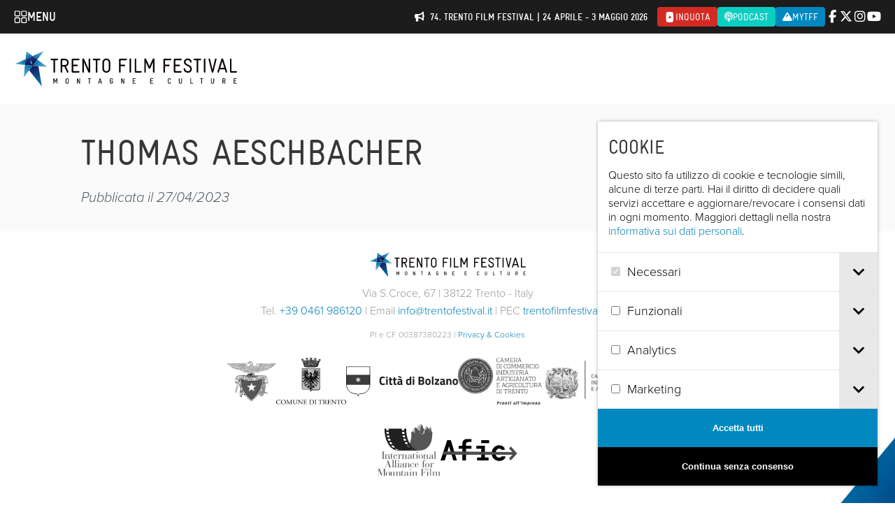

--- FILE ---
content_type: application/x-javascript
request_url: https://trentofestival.it/wp-content/themes/trento-film-festival/modules/tff-forms/assets/alpaca.js?ver=6b83e666-61a4-4164-a8eb-e369f30dfcbb
body_size: 120617
content:
/*!
Alpaca Version 1.1.3

Copyright 2014 Gitana Software, Inc.

Licensed under the Apache License, Version 2.0 (the "License");
you may not use this file except in compliance with the License.

You may obtain a copy of the License at
	http://www.apache.org/licenses/LICENSE-2.0

Unless required by applicable law or agreed to in writing, software
distributed under the License is distributed on an "AS IS" BASIS,
WITHOUT WARRANTIES OR CONDITIONS OF ANY KIND, either express or implied.
See the License for the specific language governing permissions and
limitations under the License.

For more information, please contact Gitana Software, Inc. at this
address:

  info@gitanasoftware.com
*/
/**
 * UMD wrapper for compatibility with browser, Node and AMD.
 *
 * Based on:
 *   https://github.com/umdjs/umd/blob/master/returnExports.js
 */
(function (root, factory)
{
    var umdEnabled = true;
    if (root && typeof(root.umd) != "undefined") {
        umdEnabled = root.umd;
    }

    if (umdEnabled && typeof exports === 'object')
    {
        // Node. Does not work with strict CommonJS, but
        // only CommonJS-like environments that support module.exports,
        // like Node.
        //module.exports = factory(require('b'));
        module.exports = factory();
    }
    else if (umdEnabled && typeof define === 'function' && define.amd)
    {
        // AMD. Register as an anonymous module.
        //define(['b'], factory);
        define('alpaca', ['jquery', 'jquery-tmpl', 'jquery-ui'], factory);
    }
    else
    {
        // Browser globals
        //root.returnExports = factory(root.b);
        root["Alpaca"] = factory();
    }

}(this, function ($, tmpl, jQueryUI, ace) {

    //use b in some fashion.

    // Just return a value to define the module export.
    // This example returns an object, but the module
    // can return a function as the exported value.
    //return {};

    /*!
Alpaca Version 1.1.3

Copyright 2014 Gitana Software, Inc.

Licensed under the Apache License, Version 2.0 (the "License");
you may not use this file except in compliance with the License.

You may obtain a copy of the License at
	http://www.apache.org/licenses/LICENSE-2.0

Unless required by applicable law or agreed to in writing, software
distributed under the License is distributed on an "AS IS" BASIS,
WITHOUT WARRANTIES OR CONDITIONS OF ANY KIND, either express or implied.
See the License for the specific language governing permissions and
limitations under the License.

For more information, please contact Gitana Software, Inc. at this
address:

  info@gitanasoftware.com
*/
/*
 Based on Base.js 1.1a (c) 2006-2010, Dean Edwards
 Updated to pass JSHint and converted into a module by Kenneth Powers
 License: http://www.opensource.org/licenses/mit-license.php

 GitHub: https://github.com/KenPowers/Base.js-Module
 */
/*global define:true module:true*/
/*jshint eqeqeq:true*/
(function (name, global, definition) {
//    if (typeof module !== 'undefined') {
//        module.exports = definition();
//    } else if (typeof define !== 'undefined' && typeof define.amd === 'object') {
//        define(definition);
//    } else {
        global[name] = definition();
//    }
})('Base', this, function () {
    // Base Object
    var Base = function () {};

    // Implementation
    Base.extend = function (_instance, _static) { // subclass
        var extend = Base.prototype.extend;
        // build the prototype
        Base._prototyping = true;
        var proto = new this();
        extend.call(proto, _instance);
        proto.base = function () {
            // call this method from any other method to invoke that method's ancestor
        };
        delete Base._prototyping;
        // create the wrapper for the constructor function
        //var constructor = proto.constructor.valueOf(); //-dean
        var constructor = proto.constructor;
        var klass = proto.constructor = function () {
            if (!Base._prototyping) {
                if (this._constructing || this.constructor === klass) { // instantiation
                    this._constructing = true;
                    constructor.apply(this, arguments);
                    delete this._constructing;
                } else if (arguments[0] !== null) { // casting
                    return (arguments[0].extend || extend).call(arguments[0], proto);
                }
            }
        };
        // build the class interface
        klass.ancestor = this;
        klass.extend = this.extend;
        klass.forEach = this.forEach;
        klass.implement = this.implement;
        klass.prototype = proto;
        klass.toString = this.toString;
        klass.valueOf = function (type) {
            return (type === 'object') ? klass : constructor.valueOf();
        };
        extend.call(klass, _static);
        // class initialization
        if (typeof klass.init === 'function') klass.init();
        return klass;
    };

    Base.prototype = {
        extend: function (source, value) {
            if (arguments.length > 1) { // extending with a name/value pair
                var ancestor = this[source];
                if (ancestor && (typeof value === 'function') && // overriding a method?
                    // the valueOf() comparison is to avoid circular references
                    (!ancestor.valueOf || ancestor.valueOf() !== value.valueOf()) && /\bbase\b/.test(value)) {
                    // get the underlying method
                    var method = value.valueOf();
                    // override
                    value = function () {
                        var previous = this.base || Base.prototype.base;
                        this.base = ancestor;
                        var returnValue = method.apply(this, arguments);
                        this.base = previous;
                        return returnValue;
                    };
                    // point to the underlying method
                    value.valueOf = function (type) {
                        return (type === 'object') ? value : method;
                    };
                    value.toString = Base.toString;
                }
                this[source] = value;
            } else if (source) { // extending with an object literal
                var extend = Base.prototype.extend;
                // if this object has a customized extend method then use it
                if (!Base._prototyping && typeof this !== 'function') {
                    extend = this.extend || extend;
                }
                var proto = {
                    toSource: null
                };
                // do the "toString" and other methods manually
                var hidden = ['constructor', 'toString', 'valueOf'];
                // if we are prototyping then include the constructor
                for (var i = Base._prototyping ? 0 : 1; i < hidden.length; i++) {
                    var h = hidden[i];
                    if (source[h] !== proto[h])
                        extend.call(this, h, source[h]);
                }
                // copy each of the source object's properties to this object
                for (var key in source) {
                    if (!proto[key]) extend.call(this, key, source[key]);
                }
            }
            return this;
        }
    };

    // initialize
    Base = Base.extend({
        constructor: function () {
            this.extend(arguments[0]);
        }
    }, {
        ancestor: Object,
        version: '1.1',
        forEach: function (object, block, context) {
            for (var key in object) {
                if (this.prototype[key] === undefined) {
                    block.call(context, object[key], key, object);
                }
            }
        },
        implement: function () {
            for (var i = 0; i < arguments.length; i++) {
                if (typeof arguments[i] === 'function') {
                    // if it's a function, call it
                    arguments[i](this.prototype);
                } else {
                    // add the interface using the extend method
                    this.prototype.extend(arguments[i]);
                }
            }
            return this;
        },
        toString: function () {
            return String(this.valueOf());
        }
    });

    // Return Base implementation
    return Base;
});/*
 json2.js
 2012-10-08

 Public Domain.

 NO WARRANTY EXPRESSED OR IMPLIED. USE AT YOUR OWN RISK.

 See http://www.JSON.org/js.html


 This code should be minified before deployment.
 See http://javascript.crockford.com/jsmin.html

 USE YOUR OWN COPY. IT IS EXTREMELY UNWISE TO LOAD CODE FROM SERVERS YOU DO
 NOT CONTROL.


 This file creates a global JSON object containing two methods: stringify
 and parse.

 JSON.stringify(value, replacer, space)
 value       any JavaScript value, usually an object or array.

 replacer    an optional parameter that determines how object
 values are stringified for objects. It can be a
 function or an array of strings.

 space       an optional parameter that specifies the indentation
 of nested structures. If it is omitted, the text will
 be packed without extra whitespace. If it is a number,
 it will specify the number of spaces to indent at each
 level. If it is a string (such as '\t' or '&nbsp;'),
 it contains the characters used to indent at each level.

 This method produces a JSON text from a JavaScript value.

 When an object value is found, if the object contains a toJSON
 method, its toJSON method will be called and the result will be
 stringified. A toJSON method does not serialize: it returns the
 value represented by the name/value pair that should be serialized,
 or undefined if nothing should be serialized. The toJSON method
 will be passed the key associated with the value, and this will be
 bound to the value

 For example, this would serialize Dates as ISO strings.

 Date.prototype.toJSON = function (key) {
 function f(n) {
 // Format integers to have at least two digits.
 return n < 10 ? '0' + n : n;
 }

 return this.getUTCFullYear()   + '-' +
 f(this.getUTCMonth() + 1) + '-' +
 f(this.getUTCDate())      + 'T' +
 f(this.getUTCHours())     + ':' +
 f(this.getUTCMinutes())   + ':' +
 f(this.getUTCSeconds())   + 'Z';
 };

 You can provide an optional replacer method. It will be passed the
 key and value of each member, with this bound to the containing
 object. The value that is returned from your method will be
 serialized. If your method returns undefined, then the member will
 be excluded from the serialization.

 If the replacer parameter is an array of strings, then it will be
 used to select the members to be serialized. It filters the results
 such that only members with keys listed in the replacer array are
 stringified.

 Values that do not have JSON representations, such as undefined or
 functions, will not be serialized. Such values in objects will be
 dropped; in arrays they will be replaced with null. You can use
 a replacer function to replace those with JSON values.
 JSON.stringify(undefined) returns undefined.

 The optional space parameter produces a stringification of the
 value that is filled with line breaks and indentation to make it
 easier to read.

 If the space parameter is a non-empty string, then that string will
 be used for indentation. If the space parameter is a number, then
 the indentation will be that many spaces.

 Example:

 text = JSON.stringify(['e', {pluribus: 'unum'}]);
 // text is '["e",{"pluribus":"unum"}]'


 text = JSON.stringify(['e', {pluribus: 'unum'}], null, '\t');
 // text is '[\n\t"e",\n\t{\n\t\t"pluribus": "unum"\n\t}\n]'

 text = JSON.stringify([new Date()], function (key, value) {
 return this[key] instanceof Date ?
 'Date(' + this[key] + ')' : value;
 });
 // text is '["Date(---current time---)"]'


 JSON.parse(text, reviver)
 This method parses a JSON text to produce an object or array.
 It can throw a SyntaxError exception.

 The optional reviver parameter is a function that can filter and
 transform the results. It receives each of the keys and values,
 and its return value is used instead of the original value.
 If it returns what it received, then the structure is not modified.
 If it returns undefined then the member is deleted.

 Example:

 // Parse the text. Values that look like ISO date strings will
 // be converted to Date objects.

 myData = JSON.parse(text, function (key, value) {
 var a;
 if (typeof value === 'string') {
 a =
 /^(\d{4})-(\d{2})-(\d{2})T(\d{2}):(\d{2}):(\d{2}(?:\.\d*)?)Z$/.exec(value);
 if (a) {
 return new Date(Date.UTC(+a[1], +a[2] - 1, +a[3], +a[4],
 +a[5], +a[6]));
 }
 }
 return value;
 });

 myData = JSON.parse('["Date(09/09/2001)"]', function (key, value) {
 var d;
 if (typeof value === 'string' &&
 value.slice(0, 5) === 'Date(' &&
 value.slice(-1) === ')') {
 d = new Date(value.slice(5, -1));
 if (d) {
 return d;
 }
 }
 return value;
 });


 This is a reference implementation. You are free to copy, modify, or
 redistribute.
 */

/*jslint evil: true, regexp: true */

/*members "", "\b", "\t", "\n", "\f", "\r", "\"", JSON, "\\", apply,
 call, charCodeAt, getUTCDate, getUTCFullYear, getUTCHours,
 getUTCMinutes, getUTCMonth, getUTCSeconds, hasOwnProperty, join,
 lastIndex, length, parse, prototype, push, replace, slice, stringify,
 test, toJSON, toString, valueOf
 */


// Create a JSON object only if one does not already exist. We create the
// methods in a closure to avoid creating global variables.

if (typeof JSON !== 'object') {
    JSON = {};
}

(function () {
    'use strict';

    function f(n) {
        // Format integers to have at least two digits.
        return n < 10 ? '0' + n : n;
    }

    if (typeof Date.prototype.toJSON !== 'function') {

        Date.prototype.toJSON = function (key) {

            return isFinite(this.valueOf())
                ? this.getUTCFullYear()     + '-' +
                f(this.getUTCMonth() + 1) + '-' +
                f(this.getUTCDate())      + 'T' +
                f(this.getUTCHours())     + ':' +
                f(this.getUTCMinutes())   + ':' +
                f(this.getUTCSeconds())   + 'Z'
                : null;
        };

        String.prototype.toJSON      =
            Number.prototype.toJSON  =
                Boolean.prototype.toJSON = function (key) {
                    return this.valueOf();
                };
    }

    var cx = /[\u0000\u00ad\u0600-\u0604\u070f\u17b4\u17b5\u200c-\u200f\u2028-\u202f\u2060-\u206f\ufeff\ufff0-\uffff]/g,
        escapable = /[\\\"\x00-\x1f\x7f-\x9f\u00ad\u0600-\u0604\u070f\u17b4\u17b5\u200c-\u200f\u2028-\u202f\u2060-\u206f\ufeff\ufff0-\uffff]/g,
        gap,
        indent,
        meta = {    // table of character substitutions
            '\b': '\\b',
            '\t': '\\t',
            '\n': '\\n',
            '\f': '\\f',
            '\r': '\\r',
            '"' : '\\"',
            '\\': '\\\\'
        },
        rep;


    function quote(string) {

// If the string contains no control characters, no quote characters, and no
// backslash characters, then we can safely slap some quotes around it.
// Otherwise we must also replace the offending characters with safe escape
// sequences.

        escapable.lastIndex = 0;
        return escapable.test(string) ? '"' + string.replace(escapable, function (a) {
            var c = meta[a];
            return typeof c === 'string'
                ? c
                : '\\u' + ('0000' + a.charCodeAt(0).toString(16)).slice(-4);
        }) + '"' : '"' + string + '"';
    }


    function str(key, holder) {

// Produce a string from holder[key].

        var i,          // The loop counter.
            k,          // The member key.
            v,          // The member value.
            length,
            mind = gap,
            partial,
            value = holder[key];

// If the value has a toJSON method, call it to obtain a replacement value.

        if (value && typeof value === 'object' &&
            typeof value.toJSON === 'function') {
            value = value.toJSON(key);
        }

// If we were called with a replacer function, then call the replacer to
// obtain a replacement value.

        if (typeof rep === 'function') {
            value = rep.call(holder, key, value);
        }

// What happens next depends on the value's type.

        switch (typeof value) {
            case 'string':
                return quote(value);

            case 'number':

// JSON numbers must be finite. Encode non-finite numbers as null.

                return isFinite(value) ? String(value) : 'null';

            case 'boolean':
            case 'null':

// If the value is a boolean or null, convert it to a string. Note:
// typeof null does not produce 'null'. The case is included here in
// the remote chance that this gets fixed someday.

                return String(value);

// If the type is 'object', we might be dealing with an object or an array or
// null.

            case 'object':

// Due to a specification blunder in ECMAScript, typeof null is 'object',
// so watch out for that case.

                if (!value) {
                    return 'null';
                }

// Make an array to hold the partial results of stringifying this object value.

                gap += indent;
                partial = [];

// Is the value an array?

                if (Object.prototype.toString.apply(value) === '[object Array]') {

// The value is an array. Stringify every element. Use null as a placeholder
// for non-JSON values.

                    length = value.length;
                    for (i = 0; i < length; i += 1) {
                        partial[i] = str(i, value) || 'null';
                    }

// Join all of the elements together, separated with commas, and wrap them in
// brackets.

                    v = partial.length === 0
                        ? '[]'
                        : gap
                        ? '[\n' + gap + partial.join(',\n' + gap) + '\n' + mind + ']'
                        : '[' + partial.join(',') + ']';
                    gap = mind;
                    return v;
                }

// If the replacer is an array, use it to select the members to be stringified.

                if (rep && typeof rep === 'object') {
                    length = rep.length;
                    for (i = 0; i < length; i += 1) {
                        if (typeof rep[i] === 'string') {
                            k = rep[i];
                            v = str(k, value);
                            if (v) {
                                partial.push(quote(k) + (gap ? ': ' : ':') + v);
                            }
                        }
                    }
                } else {

// Otherwise, iterate through all of the keys in the object.

                    for (k in value) {
                        if (Object.prototype.hasOwnProperty.call(value, k)) {
                            v = str(k, value);
                            if (v) {
                                partial.push(quote(k) + (gap ? ': ' : ':') + v);
                            }
                        }
                    }
                }

// Join all of the member texts together, separated with commas,
// and wrap them in braces.

                v = partial.length === 0
                    ? '{}'
                    : gap
                    ? '{\n' + gap + partial.join(',\n' + gap) + '\n' + mind + '}'
                    : '{' + partial.join(',') + '}';
                gap = mind;
                return v;
        }
    }

// If the JSON object does not yet have a stringify method, give it one.

    if (typeof JSON.stringify !== 'function') {
        JSON.stringify = function (value, replacer, space) {

// The stringify method takes a value and an optional replacer, and an optional
// space parameter, and returns a JSON text. The replacer can be a function
// that can replace values, or an array of strings that will select the keys.
// A default replacer method can be provided. Use of the space parameter can
// produce text that is more easily readable.

            var i;
            gap = '';
            indent = '';

// If the space parameter is a number, make an indent string containing that
// many spaces.

            if (typeof space === 'number') {
                for (i = 0; i < space; i += 1) {
                    indent += ' ';
                }

// If the space parameter is a string, it will be used as the indent string.

            } else if (typeof space === 'string') {
                indent = space;
            }

// If there is a replacer, it must be a function or an array.
// Otherwise, throw an error.

            rep = replacer;
            if (replacer && typeof replacer !== 'function' &&
                (typeof replacer !== 'object' ||
                    typeof replacer.length !== 'number')) {
                throw new Error('JSON.stringify');
            }

// Make a fake root object containing our value under the key of ''.
// Return the result of stringifying the value.

            return str('', {'': value});
        };
    }


// If the JSON object does not yet have a parse method, give it one.

    if (typeof JSON.parse !== 'function') {
        JSON.parse = function (text, reviver) {

// The parse method takes a text and an optional reviver function, and returns
// a JavaScript value if the text is a valid JSON text.

            var j;

            function walk(holder, key) {

// The walk method is used to recursively walk the resulting structure so
// that modifications can be made.

                var k, v, value = holder[key];
                if (value && typeof value === 'object') {
                    for (k in value) {
                        if (Object.prototype.hasOwnProperty.call(value, k)) {
                            v = walk(value, k);
                            if (v !== undefined) {
                                value[k] = v;
                            } else {
                                delete value[k];
                            }
                        }
                    }
                }
                return reviver.call(holder, key, value);
            }


// Parsing happens in four stages. In the first stage, we replace certain
// Unicode characters with escape sequences. JavaScript handles many characters
// incorrectly, either silently deleting them, or treating them as line endings.

            text = String(text);
            cx.lastIndex = 0;
            if (cx.test(text)) {
                text = text.replace(cx, function (a) {
                    return '\\u' +
                        ('0000' + a.charCodeAt(0).toString(16)).slice(-4);
                });
            }

// In the second stage, we run the text against regular expressions that look
// for non-JSON patterns. We are especially concerned with '()' and 'new'
// because they can cause invocation, and '=' because it can cause mutation.
// But just to be safe, we want to reject all unexpected forms.

// We split the second stage into 4 regexp operations in order to work around
// crippling inefficiencies in IE's and Safari's regexp engines. First we
// replace the JSON backslash pairs with '@' (a non-JSON character). Second, we
// replace all simple value tokens with ']' characters. Third, we delete all
// open brackets that follow a colon or comma or that begin the text. Finally,
// we look to see that the remaining characters are only whitespace or ']' or
// ',' or ':' or '{' or '}'. If that is so, then the text is safe for eval.

            if (/^[\],:{}\s]*$/
                .test(text.replace(/\\(?:["\\\/bfnrt]|u[0-9a-fA-F]{4})/g, '@')
                .replace(/"[^"\\\n\r]*"|true|false|null|-?\d+(?:\.\d*)?(?:[eE][+\-]?\d+)?/g, ']')
                .replace(/(?:^|:|,)(?:\s*\[)+/g, ''))) {

// In the third stage we use the eval function to compile the text into a
// JavaScript structure. The '{' operator is subject to a syntactic ambiguity
// in JavaScript: it can begin a block or an object literal. We wrap the text
// in parens to eliminate the ambiguity.

                j = eval('(' + text + ')');

// In the optional fourth stage, we recursively walk the new structure, passing
// each name/value pair to a reviver function for possible transformation.

                return typeof reviver === 'function'
                    ? walk({'': j}, '')
                    : j;
            }

// If the text is not JSON parseable, then a SyntaxError is thrown.

            throw new SyntaxError('JSON.parse');
        };
    }
}());/*!
 * JSONSchema Validator - Validates JavaScript objects using JSON Schemas
 *    (http://www.json.com/json-schema-proposal/)
 *
 * Copyright (c) 2007 Kris Zyp SitePen (www.sitepen.com)
 * Licensed under the MIT (MIT-LICENSE.txt) license.
 To use the validator call the validate function with an instance object and an optional schema object.
 If a schema is provided, it will be used to validate. If the instance object refers to a schema (self-validating),
 that schema will be used to validate and the schema parameter is not necessary (if both exist,
 both validations will occur).
 The validate method will return an array of validation errors. If there are no errors, then an
 empty list will be returned. A validation error will have two properties:
 "property" which indicates which property had the error
 "message" which indicates what the error was
 */
(function($) {

    /** @namespace */
    Validator = {

        /**
         * Summary:
         * To use the validator call JSONSchema.validate with an instance object and an optional schema object.
         * If a schema is provided, it will be used to validate. If the instance object refers to a schema (self-validating),
         * that schema will be used to validate and the schema parameter is not necessary (if both exist,
         * both validations will occur).
         * The validate method will return an object with two properties:
         * valid: A boolean indicating if the instance is valid by the schema
         * errors: An array of validation errors. If there are no errors, then an
         * empty list will be returned. A validation error will have two properties:
         * property: which indicates which property had the error
         * message: which indicates what the error was
         *
         * @param {Any} instance
         * @param {Object} schema
         *
         * @returns {object} result validation result
         */
        validate: function (/*Any*/instance, /*Object*/schema) {
            return Validator._validate(instance, schema, {changing: false});//, coerce: false, existingOnly: false});
        },

        /**
         * Summary:
         * The checkPropertyChange method will check to see if an value can legally be in property with the given schema
         * This is slightly different than the validate method in that it will fail if the schema is readonly and it will
         * not check for self-validation, it is assumed that the passed in value is already internally valid.
         * The checkPropertyChange method will return the same object type as validate, see JSONSchema.validate for
         * information.
         *
         * @param {Any} value
         * @param {Object} schema
         * @param {String} property
         */
        checkPropertyChange : function(/*Any*/value, /*Object*/schema, /*String*/property) {
            return Validator._validate(value, schema, {changing: property || "property"});
        },

        /**
         * @internal
         * @param instance
         * @param schema
         * @param options
         */
        _validate : function(/*Any*/instance, /*Object*/schema, /*Object*/options) {

            if (!options) options = {};
            var _changing = options.changing;

            var errors = [];
            // validate a value against a property definition
            function checkProp(value, schema, path, i) {

                var l;
                path += path ? typeof i == 'number' ? '[' + i + ']' : typeof i == 'undefined' ? '' : '.' + i : i;
                function addError(message) {
                    errors.push({property:path,message:message});
                }

                if ((typeof schema != 'object' || schema instanceof Array) && (path || typeof schema != 'function') && !(schema && schema.type)) {
                    if (typeof schema == 'function') {
                        if (!(value instanceof schema)) {
                            addError("is not an instance of the class/constructor " + schema.name);
                        }
                    } else if (schema) {
                        addError("Invalid schema/property definition " + schema);
                    }
                    return null;
                }
                if (_changing && schema.readonly) {
                    addError("is a readonly field, it can not be changed");
                }
                if (schema['extends']) { // if it extends another schema, it must pass that schema as well
                    checkProp(value, schema['extends'], path, i);
                }
                // validate a value against a type definition
                function checkType(type, value) {
                    if (type) {
                        if (typeof type == 'string' && type != 'any' &&
                                (type == 'null' ? value !== null : typeof value != type) &&
                                !(value instanceof Array && type == 'array') &&
                                !(value instanceof Date && type == 'date') &&
                                !(type == 'integer' && value % 1 === 0)) {
                            return [
                                {property:path,message:(typeof value) + " value found, but a " + type + " is required"}
                            ];
                        }
                        if (type instanceof Array) {
                            var unionErrors = [];
                            for (var j = 0; j < type.length; j++) { // a union type
                                if (!(unionErrors = checkType(type[j], value)).length) {
                                    break;
                                }
                            }
                            if (unionErrors.length) {
                                return unionErrors;
                            }
                        } else if (typeof type == 'object') {
                            var priorErrors = errors;
                            errors = [];
                            checkProp(value, type, path);
                            var theseErrors = errors;
                            errors = priorErrors;
                            return theseErrors;
                        }
                    }
                    return [];
                }

                if (value === undefined) {
                    if (schema.required) {
                        addError("is missing and it is required");
                    }
                } else {
                    errors = errors.concat(checkType(schema.type, value));
                    if (schema.disallow && !checkType(schema.disallow, value).length) {
                        addError(" disallowed value was matched");
                    }
                    if (value !== null) {
                        if (value instanceof Array) {
                            if (schema.items) {
                                var itemsIsArray = schema.items instanceof Array;
                                var propDef = schema.items;
                                for (i = 0,l = value.length; i < l; i += 1) {
                                    if (itemsIsArray)
                                        propDef = schema.items[i];
                                    if (options.coerce)
                                        value[i] = options.coerce(value[i], propDef);
                                    errors.concat(checkProp(value[i], propDef, path, i));
                                }
                            }
                            if (schema.minItems && value.length < schema.minItems) {
                                addError("There must be a minimum of " + schema.minItems + " in the array");
                            }
                            if (schema.maxItems && value.length > schema.maxItems) {
                                addError("There must be a maximum of " + schema.maxItems + " in the array");
                            }
                        } else if (schema.properties || schema.additionalProperties) {
                            errors.concat(checkObj(value, schema.properties, path, schema.additionalProperties));
                        }
                        if (schema.pattern && typeof value == 'string' && !value.match(schema.pattern)) {
                            addError("does not match the regex pattern " + schema.pattern);
                        }
                        if (schema.maxLength && typeof value == 'string' && value.length > schema.maxLength) {
                            addError("may only be " + schema.maxLength + " characters long");
                        }
                        if (schema.minLength && typeof value == 'string' && value.length < schema.minLength) {
                            addError("must be at least " + schema.minLength + " characters long");
                        }
                        if (typeof schema.minimum !== undefined && typeof value == typeof schema.minimum &&
                                schema.minimum > value) {
                            addError("must have a minimum value of " + schema.minimum);
                        }
                        if (typeof schema.maximum !== undefined && typeof value == typeof schema.maximum &&
                                schema.maximum < value) {
                            addError("must have a maximum value of " + schema.maximum);
                        }
                        if (schema['enum']) {
                            var enumer = schema['enum'];
                            l = enumer.length;
                            var found;
                            for (var j = 0; j < l; j++) {
                                if (enumer[j] === value) {
                                    found = 1;
                                    break;
                                }
                            }
                            if (!found) {
                                addError("does not have a value in the enumeration " + enumer.join(", "));
                            }
                        }
                        if (typeof schema.maxDecimal == 'number' &&
                                (value.toString().match(new RegExp("\\.[0-9]{" + (schema.maxDecimal + 1) + ",}")))) {
                            addError("may only have " + schema.maxDecimal + " digits of decimal places");
                        }
                    }
                }
                return null;
            }

            // validate an object against a schema
            function checkObj(instance, objTypeDef, path, additionalProp) {

                if (typeof objTypeDef == 'object') {
                    if (typeof instance != 'object' || instance instanceof Array) {
                        errors.push({property:path,message:"an object is required"});
                    }

                    for (var i in objTypeDef) {
                        if (objTypeDef.hasOwnProperty(i)) {
                            var value = instance[i];
                            // skip _not_ specified properties
                            if (value === undefined && options.existingOnly) continue;
                            var propDef = objTypeDef[i];
                            // set default
                            if (value === undefined && propDef["default"]) {
                                value = instance[i] = propDef["default"];
                            }
                            if (options.coerce && i in instance) {
                                value = instance[i] = options.coerce(value, propDef);
                            }
                            checkProp(value, propDef, path, i);
                        }
                    }
                }
                for (i in instance) {
                    if (instance.hasOwnProperty(i) && !(i.charAt(0) == '_' && i.charAt(1) == '_') && objTypeDef && !objTypeDef[i] && additionalProp === false) {
                        if (options.filter) {
                            delete instance[i];
                            continue;
                        } else {
                            errors.push({property:path,message:(typeof value) + "The property " + i +
                                    " is not defined in the schema and the schema does not allow additional properties"});
                        }
                    }
                    var requires = objTypeDef && objTypeDef[i] && objTypeDef[i].requires;
                    if (requires && !(requires in instance)) {
                        errors.push({property:path,message:"the presence of the property " + i + " requires that " + requires + " also be present"});
                    }
                    value = instance[i];
                    if (additionalProp && (!(objTypeDef && typeof objTypeDef == 'object') || !(i in objTypeDef))) {
                        if (options.coerce) {
                            value = instance[i] = options.coerce(value, additionalProp);
                        }
                        checkProp(value, additionalProp, path, i);
                    }
                    if (!_changing && value && value.$schema) {
                        errors = errors.concat(checkProp(value, value.$schema, path, i));
                    }
                }
                return errors;
            }

            if (schema) {
                checkProp(instance, schema, '', _changing || '');
            }
            if (!_changing && instance && instance.$schema) {
                checkProp(instance, instance.$schema, '', '');
            }
            return {valid:!errors.length,errors:errors};
        },

        /**
         * summary:
         * This checks to ensure that the result is valid and will throw an appropriate error message if it is not
         * result: the result returned from checkPropertyChange or validate
         * @param result
         */
        mustBeValid : function(result) {
            if (!result.valid) {
                throw new TypeError(result.errors.map(
                        function(error) {
                            return "for property " + error.property + ': ' + error.message;
                        }).join(", \n"));
            }
        }
    };

    // setup primitive classes to be JSON Schema types
    String.type = "string";
    Boolean.type = "boolean";
    Number.type = "number";
    Integer = {type:"integer"};
    Object.type = "object";
    Array.type = "array";
    Date.type = "date";

    $.validator = window.Validator = Validator;

})(jQuery);
// Determine what is o.
/**
 * @ignore
 * @param o
 */
function hoozit(o) {
    if (o.constructor === String) {
        return "string";

    } else if (o.constructor === Boolean) {
        return "boolean";

    } else if (o.constructor === Number) {

        if (isNaN(o)) {
            return "nan";
        } else {
            return "number";
        }

    } else if (typeof o === "undefined") {
        return "undefined";

    // consider: typeof null === object
    } else if (o === null) {
        return "null";

    // consider: typeof [] === object
    } else if (o instanceof Array) {
        return "array";

    // consider: typeof new Date() === object
    } else if (o instanceof Date) {
        return "date";

    // consider: /./ instanceof Object;
    //           /./ instanceof RegExp;
    //          typeof /./ === "function"; // => false in IE and Opera,
    //                                          true in FF and Safari
    } else if (o instanceof RegExp) {
        return "regexp";

    } else if (typeof o === "object") {
        return "object";

    } else if (o instanceof Function) {
        return "function";
    } else {
        return undefined;
    }
}

// Call the o related callback with the given arguments.
/**
 * @ignore
 * @param o
 * @param callbacks
 * @param args
 */
function bindCallbacks(o, callbacks, args) {
    var prop = hoozit(o);
    if (prop) {
        if (hoozit(callbacks[prop]) === "function") {
            return callbacks[prop].apply(callbacks, args);
        } else {
            return callbacks[prop]; // or undefined
        }
    }
}
// Test for equality any JavaScript type.
// Discussions and reference: http://philrathe.com/articles/equiv
// Test suites: http://philrathe.com/tests/equiv
// Author: Philippe Rath̩ <prathe@gmail.com>
/**
 * @ignore
 */
var equiv = function () {

    var innerEquiv; // the real equiv function
    var callers = []; // stack to decide between skip/abort functions


    var callbacks = function () {

        // for string, boolean, number and null
        function useStrictEquality(b, a) {
            if (b instanceof a.constructor || a instanceof b.constructor) {
                // to catch short annotaion VS 'new' annotation of a declaration
                // e.g. var i = 1;
                //      var j = new Number(1);
                return a == b;
            } else {
                return a === b;
            }
        }

        return {
            "string": useStrictEquality,
            "boolean": useStrictEquality,
            "number": useStrictEquality,
            "null": useStrictEquality,
            "undefined": useStrictEquality,

            "nan": function (b) {
                return isNaN(b);
            },

            "date": function (b, a) {
                return hoozit(b) === "date" && a.valueOf() === b.valueOf();
            },

            "regexp": function (b, a) {
                return hoozit(b) === "regexp" &&
                    a.source === b.source && // the regex itself
                    a.global === b.global && // and its modifers (gmi) ...
                    a.ignoreCase === b.ignoreCase &&
                    a.multiline === b.multiline;
            },

            // - skip when the property is a method of an instance (OOP)
            // - abort otherwise,
            //   initial === would have catch identical references anyway
            "function": function () {
                var caller = callers[callers.length - 1];
                return caller !== Object &&
                        typeof caller !== "undefined";
            },

            "array": function (b, a) {
                var i;
                var len;

                // b could be an object literal here
                if ( ! (hoozit(b) === "array")) {
                    return false;
                }

                len = a.length;
                if (len !== b.length) { // safe and faster
                    return false;
                }
                for (i = 0; i < len; i++) {
                    if( ! innerEquiv(a[i], b[i])) {
                        return false;
                    }
                }
                return true;
            },

            "object": function (b, a) {
                var i;
                var eq = true; // unless we can proove it
                var aProperties = [], bProperties = []; // collection of strings

                // comparing constructors is more strict than using instanceof
                if ( a.constructor !== b.constructor) {
                    return false;
                }

                // stack constructor before traversing properties
                callers.push(a.constructor);

                for (i in a) { // be strict: don't ensures hasOwnProperty and go deep

                    aProperties.push(i); // collect a's properties

                    if ( ! innerEquiv(a[i], b[i])) {
                        eq = false;
                    }
                }

                callers.pop(); // unstack, we are done

                for (i in b) {
                    bProperties.push(i); // collect b's properties
                }

                // Ensures identical properties name
                return eq && innerEquiv(aProperties.sort(), bProperties.sort());
            }
        };
    }();
    /**
     * @ignore
     */
    innerEquiv = function () { // can take multiple arguments
        var args = Array.prototype.slice.apply(arguments);
        if (args.length < 2) {
            return true; // end transition
        }

        return (function (a, b) {
            if (a === b) {
                return true; // catch the most you can
            } else if (a === null || b === null || typeof a === "undefined" || typeof b === "undefined" || hoozit(a) !== hoozit(b)) {
                return false; // don't lose time with error prone cases
            } else {
                return bindCallbacks(a, callbacks, [b, a]);
            }

        // apply transition with (1..n) arguments
        })(args[0], args[1]) && arguments.callee.apply(this, args.splice(1, args.length -1));
    };

    return innerEquiv;

}();/*
 Masked Input plugin for jQuery
 Copyright (c) 2007-2013 Josh Bush (digitalbush.com)
 Licensed under the MIT license (http://digitalbush.com/projects/masked-input-plugin/#license)
 Version: 1.3.1
 */
(function($) {
    function getPasteEvent() {
        var el = document.createElement('input'),
            name = 'onpaste';
        el.setAttribute(name, '');
        return (typeof el[name] === 'function')?'paste':'input';
    }

    var pasteEventName = getPasteEvent() + ".mask",
        ua = navigator.userAgent,
        iPhone = /iphone/i.test(ua),
        android=/android/i.test(ua),
        caretTimeoutId;

    $.mask = {
        //Predefined character definitions
        definitions: {
            '9': "[0-9]",
            'a': "[A-Za-z]",
            '*': "[A-Za-z0-9]"
        },
        dataName: "rawMaskFn",
        placeholder: '_'
    };

    $.fn.extend({
        //Helper Function for Caret positioning
        caret: function(begin, end) {
            var range;

            if (this.length === 0 || this.is(":hidden")) {
                return;
            }

            if (typeof begin == 'number') {
                end = (typeof end === 'number') ? end : begin;
                return this.each(function() {
                    if (this.setSelectionRange) {
                        this.setSelectionRange(begin, end);
                    } else if (this.createTextRange) {
                        range = this.createTextRange();
                        range.collapse(true);
                        range.moveEnd('character', end);
                        range.moveStart('character', begin);
                        range.select();
                    }
                });
            } else {
                if (this[0].setSelectionRange) {
                    begin = this[0].selectionStart;
                    end = this[0].selectionEnd;
                } else if (document.selection && document.selection.createRange) {
                    range = document.selection.createRange();
                    begin = 0 - range.duplicate().moveStart('character', -100000);
                    end = begin + range.text.length;
                }
                return { begin: begin, end: end };
            }
        },
        unmask: function() {
            return this.trigger("unmask");
        },
        mask: function(mask, settings) {
            var input,
                defs,
                tests,
                partialPosition,
                firstNonMaskPos,
                len;

            if (!mask && this.length > 0) {
                input = $(this[0]);
                return input.data($.mask.dataName)();
            }
            settings = $.extend({
                placeholder: $.mask.placeholder, // Load default placeholder
                completed: null
            }, settings);


            defs = $.mask.definitions;
            tests = [];
            partialPosition = len = mask.length;
            firstNonMaskPos = null;

            $.each(mask.split(""), function(i, c) {
                if (c == '?') {
                    len--;
                    partialPosition = i;
                } else if (defs[c]) {
                    tests.push(new RegExp(defs[c]));
                    if (firstNonMaskPos === null) {
                        firstNonMaskPos = tests.length - 1;
                    }
                } else {
                    tests.push(null);
                }
            });

            return this.trigger("unmask").each(function() {
                var input = $(this),
                    buffer = $.map(
                        mask.split(""),
                        function(c, i) {
                            if (c != '?') {
                                return defs[c] ? settings.placeholder : c;
                            }
                        }),
                    focusText = input.val();

                function seekNext(pos) {
                    while (++pos < len && !tests[pos]);
                    return pos;
                }

                function seekPrev(pos) {
                    while (--pos >= 0 && !tests[pos]);
                    return pos;
                }

                function shiftL(begin,end) {
                    var i,
                        j;

                    if (begin<0) {
                        return;
                    }

                    for (i = begin, j = seekNext(end); i < len; i++) {
                        if (tests[i]) {
                            if (j < len && tests[i].test(buffer[j])) {
                                buffer[i] = buffer[j];
                                buffer[j] = settings.placeholder;
                            } else {
                                break;
                            }

                            j = seekNext(j);
                        }
                    }
                    writeBuffer();
                    input.caret(Math.max(firstNonMaskPos, begin));
                }

                function shiftR(pos) {
                    var i,
                        c,
                        j,
                        t;

                    for (i = pos, c = settings.placeholder; i < len; i++) {
                        if (tests[i]) {
                            j = seekNext(i);
                            t = buffer[i];
                            buffer[i] = c;
                            if (j < len && tests[j].test(t)) {
                                c = t;
                            } else {
                                break;
                            }
                        }
                    }
                }

                function keydownEvent(e) {
                    var k = e.which,
                        pos,
                        begin,
                        end;

                    //backspace, delete, and escape get special treatment
                    if (k === 8 || k === 46 || (iPhone && k === 127)) {
                        pos = input.caret();
                        begin = pos.begin;
                        end = pos.end;

                        if (end - begin === 0) {
                            begin=k!==46?seekPrev(begin):(end=seekNext(begin-1));
                            end=k===46?seekNext(end):end;
                        }
                        clearBuffer(begin, end);
                        shiftL(begin, end - 1);

                        e.preventDefault();
                    } else if (k == 27) {//escape
                        input.val(focusText);
                        input.caret(0, checkVal());
                        e.preventDefault();
                    }
                }

                function keypressEvent(e) {
                    var k = e.which,
                        pos = input.caret(),
                        p,
                        c,
                        next;

                    if (e.ctrlKey || e.altKey || e.metaKey || k < 32) {//Ignore
                        return;
                    } else if (k) {
                        if (pos.end - pos.begin !== 0){
                            clearBuffer(pos.begin, pos.end);
                            shiftL(pos.begin, pos.end-1);
                        }

                        p = seekNext(pos.begin - 1);
                        if (p < len) {
                            c = String.fromCharCode(k);
                            if (tests[p].test(c)) {
                                shiftR(p);

                                buffer[p] = c;
                                writeBuffer();
                                next = seekNext(p);

                                if(android){
                                    setTimeout($.proxy($.fn.caret,input,next),0);
                                }else{
                                    input.caret(next);
                                }

                                if (settings.completed && next >= len) {
                                    settings.completed.call(input);
                                }
                            }
                        }
                        e.preventDefault();
                    }
                }

                function clearBuffer(start, end) {
                    var i;
                    for (i = start; i < end && i < len; i++) {
                        if (tests[i]) {
                            buffer[i] = settings.placeholder;
                        }
                    }
                }

                function writeBuffer() {
                    input.val(buffer.join(''));
                }

                function checkVal(allow) {
                    //try to place characters where they belong
                    var test = input.val(),
                        lastMatch = -1,
                        i,
                        c;

                    for (i = 0, pos = 0; i < len; i++) {
                        if (tests[i]) {
                            buffer[i] = settings.placeholder;
                            while (pos++ < test.length) {
                                c = test.charAt(pos - 1);
                                if (tests[i].test(c)) {
                                    buffer[i] = c;
                                    lastMatch = i;
                                    break;
                                }
                            }
                            if (pos > test.length) {
                                break;
                            }
                        } else if (buffer[i] === test.charAt(pos) && i !== partialPosition) {
                            pos++;
                            lastMatch = i;
                        }
                    }
                    if (allow) {
                        writeBuffer();
                    } else if (lastMatch + 1 < partialPosition) {
                        input.val("");
                        clearBuffer(0, len);
                    } else {
                        writeBuffer();
                        input.val(input.val().substring(0, lastMatch + 1));
                    }
                    return (partialPosition ? i : firstNonMaskPos);
                }

                input.data($.mask.dataName,function(){
                    return $.map(buffer, function(c, i) {
                        return tests[i]&&c!=settings.placeholder ? c : null;
                    }).join('');
                });

                if (!input.attr("readonly"))
                    input
                        .one("unmask", function() {
                            input
                                .unbind(".mask")
                                .removeData($.mask.dataName);
                        })
                        .bind("focus.mask", function() {
                            clearTimeout(caretTimeoutId);
                            var pos,
                                moveCaret;

                            focusText = input.val();

                            // UZI: added this to allow for val('')
                            // see: https://github.com/digitalBush/jquery.maskedinput/issues/29
                            if (focusText === "") {
                                clearBuffer(0, len);
                                writeBuffer();
                                pos = 0;
                            }
                            else
                            {
                                pos = checkVal();
                            }
                            // END UZI

                            //pos = checkVal();

                            caretTimeoutId = setTimeout(function(){
                                writeBuffer();
                                if (pos == mask.length) {
                                    input.caret(0, pos);
                                } else {
                                    input.caret(pos);
                                }
                            }, 10);
                        })
                        .bind("blur.mask", function() {
                            checkVal();
                            if (input.val() != focusText)
                                input.change();
                        })
                        .bind("keydown.mask", keydownEvent)
                        .bind("keypress.mask", keypressEvent)
                        .bind(pasteEventName, function() {
                            setTimeout(function() {
                                var pos=checkVal(true);
                                input.caret(pos);
                                if (settings.completed && pos == input.val().length)
                                    settings.completed.call(input);
                            }, 0);
                        });
                checkVal(); //Perform initial check for existing values
            });
        }
    });


})(jQuery);/*jshint -W004 */ // duplicate variables
/*jshint -W083 */ // inline functions are used safely
/**
 * Alpaca forms engine for jQuery
 */
(function($) {

    var Alpaca;

    /**
     * @namespace Static method to build an Alpaca field instance bound to a DOM element.
     * @description <p>Usage:</p>
     * <p>
     * 1: Binds a control using the contents of $(el) or hands back a previously bound control<br/>
     * <code>
     *     <pre>
     *      Alpaca(el)
     *     </pre>
     * </code>
     * </p>
     * <p>
     * 2: Binds a control to $(el) using the given data (only for non-object types).<br/>
     * <code>
     *     <pre>
     *      Alpaca(el, data)
     *     </pre>
     * </code>
     * </p>
     * <p>
     * 3: Binds a control to $(el) using the given configuration object.<br/>
     * </p>
     * <code>
     *     <pre>
     * Alpaca(el,{
     *   "data" : {Any} field data (optional),
     *   "schema": {Object} field schema (optional),
     *   "options" : {Object} field options (optional),
     *   "view": {Object|String} field view (object or id reference) (optional),
     *   "render": {Function} callback function for replacing default rendering method (optional),
     *   "postRender": {Function} callback function for post-rendering  (optional),
     *   "error": {Function} callback function for error handling  (optional),
     *   "connector": {Alpaca.Connector} connector for retrieving or storing data, schema, options,
     *                view and templates. (optional),
     * });
     *    </pre>
     *</code>
     * @returns {Object} alpaca field instance
     */
    Alpaca = function() {
        var args = Alpaca.makeArray(arguments);
        if (args.length === 0) {
            // illegal
            return Alpaca.throwDefaultError("You must supply at least one argument which is the element against which to apply the Alpaca generated form");
        }

        // element is the first argument
        var el = args[0];

        // other arguments we may want to figure out
        var data = null;
        var schema = null;
        var options = null;
        var view = null;
        var callback = null;
        var renderedCallback = null;
        var errorCallback = null;
        var connector = null;
        var notTopLevel = false;
        var isDynamicCreation = false;
        var initialSettings = {};

        // if these options are provided, then data, schema, options and source are loaded via connector
        var dataSource = null;
        var schemaSource = null;
        var optionsSource = null;
        var viewSource = null;

        if (args.length == 1) {
            // hands back the field instance that is bound directly under the specified element
            // var field = Alpaca(el);
            var domElements = $(el).find(":first");

            var field = null;
            for (var i = 0; i < domElements.length; i++) {
                var domElement = domElements[i];
                var fieldId = $(domElement).attr("alpaca-field-id");
                if (fieldId) {
                    var _field = Alpaca.fieldInstances[fieldId];
                    if (_field) {
                        field = _field;
                    }
                }
            }

            if (field !== null) {
                return field;
            } else {
                // otherwise, grab the data inside the element and use that for the control
                var domData = $(el).html();
                $(el).html("");
                data = domData;
            }
        }

        if (args.length >= 2) {
            if (Alpaca.isObject(args[1])) {
                data = args[1].data;
                schema = args[1].schema;
                options = args[1].options;
                view = args[1].view;
                callback = args[1].render;
                renderedCallback = args[1].postRender;
                errorCallback = args[1].error;
                connector = args[1].connector;

                // sources
                dataSource = args[1].dataSource;
                schemaSource = args[1].schemaSource;
                optionsSource = args[1].optionsSource;
                viewSource = args[1].viewSource;

                // other
                if (args[1].ui) {
                    initialSettings["ui"] = args[1].ui;
                }
                if (args[1].type) {
                    initialSettings["type"] = args[1].type;
                }
                if (!Alpaca.isEmpty(args[1].notTopLevel)) {
                    notTopLevel = args[1].notTopLevel;
                }
                if (!Alpaca.isEmpty(args[1].isDynamicCreation)) {
                    isDynamicCreation = args[1].isDynamicCreation;
                }
            } else {
                // "data" is the second argument
                data = args[1];
                if (Alpaca.isFunction(data)) {
                    data = data();
                }
            }
        }

        // if no error callback is provided, we fall back to a browser alert
        if (Alpaca.isEmpty(errorCallback)) {
            errorCallback = Alpaca.defaultErrorCallback;
        }

        if (Alpaca.isEmpty(connector)) {
            var connectorClass = Alpaca.getConnectorClass("default");
            connector = new connectorClass("default");
        }

        // container can either be a dom id or a dom element
        if (el) {
            if (Alpaca.isString(el)) {
                el = $("#" + el);
            }
        }

        // For second or deeper level of fields, default loader should be the one to do loadAll
        // since schema, data, options and view should have already been loaded.
        // Unless we want to load individual fields (other than the templates) using the provided
        // loader, this should be good enough. The benefit is saving time on loader format checking.

        var loadAllConnector = connector;

        if (notTopLevel) {
            var loadAllConnectorClass = Alpaca.getConnectorClass("default");
            loadAllConnector = new loadAllConnectorClass("default");
        }

        // wrap rendered callback to allow for UI treatment (dom focus, etc)
        if (!options) {
            options = {};
        }
        if (Alpaca.isUndefined(options.focus)) {
            options.focus = false;
        }
        var _renderedCallback = function(control)
        {
            // auto-set the focus?
            if (options && options.focus)
            {
                window.setTimeout(function() {

                    if (options.focus === true)
                    {
                        // pick first element in form
                        if (control.children && control.children.length > 0) {
                            if (control.children[0].field && control.children[0].field) {
                                control.children[0].field.focus();
                            }
                        }
                    }
                    else
                    {
                        // pick a named control
                        var child = control.getControlByPath(options.focus);
                        if (child && child.field && child.field.length > 0) {
                            child.field.focus();
                        }
                    }
                }, 250);
            }

            if (renderedCallback)
            {
                renderedCallback(control);
            }
        };

        loadAllConnector.loadAll({
            "data": data,
            "schema": schema,
            "options": options,
            "view": view,
            "dataSource": dataSource,
            "schemaSource": schemaSource,
            "optionsSource": optionsSource,
            "viewSource": viewSource
        }, function(loadedData, loadedOptions, loadedSchema, loadedView) {

            // for cases where things could not be loaded via source loaders, fall back to what may have been passed
            // in directly as values

            loadedData = loadedData ? loadedData : data;
            loadedSchema = loadedSchema ? loadedSchema: schema;
            loadedOptions = loadedOptions ? loadedOptions : options;
            loadedView = loadedView ? loadedView : view;

            // some defaults for the case where data is null
            // if schema + options are not provided, we assume a text field

            if (Alpaca.isEmpty(loadedData))
            {
                if (Alpaca.isEmpty(loadedSchema) && (Alpaca.isEmpty(loadedOptions) || Alpaca.isEmpty(loadedOptions.type)))
                {
                    loadedData = "";

                    if (Alpaca.isEmpty(loadedOptions))
                    {
                        loadedOptions = "text";
                    }
                    else if (options && Alpaca.isObject(options))
                    {
                        loadedOptions.type = "text";
                    }
                }
            }

            // init alpaca
            return Alpaca.init(el, loadedData, loadedOptions, loadedSchema, loadedView, initialSettings, callback, _renderedCallback, connector, errorCallback, isDynamicCreation);

        }, function (loadError) {
            errorCallback(loadError);
            return null;
        });

        // hand back the field
        return $(el);
    };

    /**
     * @namespace Namespace for all Alpaca Field Class Implementations.
     */
    Alpaca.Fields = { };

    /**
     * @namespace Namespace for all Alpaca Connector Class Implementations.
     */
    Alpaca.Connectors = { };

    Alpaca.Extend = $.extend;

    Alpaca.Create = function()
    {
        var args = Array.prototype.slice.call(arguments);
        args.unshift({});

        return $.extend.apply(this, args);
    };

    // static methods and properties
    Alpaca.Extend(Alpaca,
    /** @lends Alpaca */
    {
        /**
         * Version number.
         */
        VERSION: "0.1.0",

        /**
         * Makes an array.
         *
         * @param {Any} nonArray A non-array variable.
         * @returns {Array} Array out of the non-array variable.
         */
        makeArray : function(nonArray) {
            return Array.prototype.slice.call(nonArray);
        },

        /**
         * Finds whether the type of a variable is function.
         * @param {Any} obj The variable being evaluated.
         * @returns {Boolean} True if the variable is a function, false otherwise.
         */
        isFunction: function(obj) {
            return Object.prototype.toString.call(obj) === "[object Function]";
        },

        /**
         * Finds whether the type of a variable is string.
         * @param {Any} obj The variable being evaluated.
         * @returns {Boolean} True if the variable is a string, false otherwise.
         */
        isString: function(obj) {
            return (typeof obj === "string");
        },

        /**
         * Finds whether the type of a variable is object.
         * @param {Any} obj The variable being evaluated.
         * @returns {Boolean} True if the variable is an object, false otherwise.
         */
        isObject: function(obj) {
            return !Alpaca.isUndefined(obj) && Object.prototype.toString.call(obj) === '[object Object]';
        },

        /**
         * Finds whether the type of a variable is a plain, non-prototyped object.
         * @param {Any} obj The variable being evaluated.
         * @returns {Boolean} True if the variable is a plain object, false otherwise.
         */
        isPlainObject: function(obj) {
            return $.isPlainObject(obj);
        },

        /**
         * Finds whether the type of a variable is number.
         * @param {Any} obj The variable being evaluated.
         * @returns {Boolean} True if the variable is a number, false otherwise.
         */
        isNumber: function(obj) {
            return (typeof obj === "number");
        },

        /**
         * Finds whether the type of a variable is array.
         * @param {Any} obj The variable being evaluated.
         * @returns {Boolean} True if the variable is an array, false otherwise.
         */
        isArray: function(obj) {
            return obj instanceof Array;
        },

        /**
         * Finds whether the type of a variable is boolean.
         * @param {Any} obj The variable being evaluated.
         * @returns {Boolean} True if the variable is a boolean, false otherwise.
         */
        isBoolean: function(obj) {
            return (typeof obj === "boolean");
        },

        /**
         * Finds whether the type of a variable is undefined.
         * @param {Any} obj The variable being evaluated.
         * @returns {Boolean} True if the variable is a undefined, false otherwise.
         */
        isUndefined: function(obj) {
            return (typeof obj === "undefined");
        },

        /**
         * Strips any excess whitespace characters from the given text.
         * Returns the trimmed string.
         *
         * @param str
         *
         * @return trimmed string
         */
        trim: function(text)
        {
            var trimmed = text;

            if (trimmed && Alpaca.isString(trimmed))
            {
                trimmed = trimmed.replace(/^\s+|\s+$/g, '');
            }

            return trimmed;
        },

        /**
         * Provides a safe conversion of an HTML textual string into a DOM object.
         *
         * @param x
         * @return {*}
         */
        safeDomParse: function(x)
        {
            if (x && Alpaca.isString(x))
            {
                // Correct for the fact that jQuery 9 is a bit sensitive with respect to string characters
                // http://stackoverflow.com/questions/14347611/jquery-1-9-client-side-template-syntax-error-unrecognized-expression
                //
                // ensure that html doesn't start with spaces, carriage returns or anything evil

                x = Alpaca.trim(x);

                var converted = null;
                try
                {
                    converted = $(x);
                }
                catch (e)
                {
                    // make another attempt to account for safety in some browsers
                    x = "<div>" + x + "</div>";

                    converted = $(x).children();
                }

                return converted;
            }

            return x;
        },

        /**
         * Finds whether a variable is empty.
         * @param {Any} obj The variable being evaluated.
         * @returns {Boolean} True if the variable is empty, false otherwise.
         */
        isEmpty: function(obj) {
            return Alpaca.isUndefined(obj) || obj === null;
        },

        /**
         * Produces a copy of the given JS value.
         *
         * If the value is a simple array or a simple object, then a pure copy is produced.
         *
         * If it's a complex object or a function, then the reference is copied (i.e. not truly a copy).
         *
         * @param thing
         * @return {*}
         */
        copyOf: function(thing)
        {
            var copy = thing;

            if (Alpaca.isArray(thing))
            {
                copy = [];

                for (var i = 0; i < thing.length; i++)
                {
                    copy.push(Alpaca.copyOf(thing[i]));
                }
            }
            else if (Alpaca.isObject(thing))
            {
                if (thing instanceof Date)
                {
                    // date
                    return new Date(thing.getTime());
                }
                else if (thing instanceof RegExp)
                {
                    // regular expression
                    return new RegExp(thing);
                }
                else if (thing.nodeType && "cloneNode" in thing)
                {
                    // DOM node
                    copy = thing.cloneNode(true);
                }
                else if ($.isPlainObject(thing))
                {
                    copy = {};

                    for (var k in thing)
                    {
                        if (thing.hasOwnProperty(k))
                        {
                            copy[k] = Alpaca.copyOf(thing[k]);
                        }
                    }
                }
                else
                {
                    // otherwise, it's some other kind of object so we just do a referential copy
                    // in other words, not a copy
                }
            }

            return copy;
        },

        /**
         * Retained for legacy purposes.  Alias for copyOf().
         *
         * @param object
         * @returns {*}
         */
        cloneObject: function(object)
        {
            return Alpaca.copyOf(object);
        },

        /**
         * Splices a string.
         *
         * @param {String} source Source string to be spliced.
         * @param {Integer} splicePoint Splice location.
         * @param {String} splice String to be spliced in.
         * @returns {String} Spliced string
         */
        spliceIn: function(source, splicePoint, splice) {
            return source.substring(0, splicePoint) + splice + source.substring(splicePoint, source.length);
        },

        /**
         * Compacts an array.
         *
         * @param {Array} arr Source array to be compacted.
         * @returns {Array} Compacted array.
         */
        compactArray: function(arr) {
            var n = [], l = arr.length,i;
            for (i = 0; i < l; i++) {
                if (!lang.isNull(arr[i]) && !lang.isUndefined(arr[i])) {
                    n.push(arr[i]);
                }
            }
            return n;
        },

        /**
         * Removes accents from a string.
         *
         * @param {String} str Source string.
         * @returns {String} Cleaned string without accents.
         */
        removeAccents: function(str) {
            return str.replace(/[àáâãäå]/g, "a").replace(/[èéêë]/g, "e").replace(/[ìíîï]/g, "i").replace(/[òóôõö]/g, "o").replace(/[ùúûü]/g, "u").replace(/[ýÿ]/g, "y").replace(/[ñ]/g, "n").replace(/[ç]/g, "c").replace(/[œ]/g, "oe").replace(/[æ]/g, "ae");
        },

        /**
         * @private
         * @param el
         * @param arr
         * @param fn
         */
        indexOf: function(el, arr, fn) {
            var l = arr.length,i;

            if (!Alpaca.isFunction(fn)) {
                /**
                 * @ignore
                 * @param elt
                 * @param arrElt
                 */
                fn = function(elt, arrElt) {
                    return elt === arrElt;
                };
            }

            for (i = 0; i < l; i++) {
                if (fn.call({}, el, arr[i])) {
                    return i;
                }
            }

            return -1;
        },

        /**
         * @private
         * Static counter for generating a unique ID.
         */
        uniqueIdCounter: 0,

        /**
         * Default Locale.
         */
        defaultLocale: "en_US",

        /**
         * Sets the default Locale.
         *
         * @param {String} locale New default locale.
         */
        setDefaultLocale: function(locale) {
            this.defaultLocale = locale;
        },

        /**
         * Field Type to Schema Type Mappings.
         */
        defaultSchemaFieldMapping: {},

        /**
         * Registers a field type to schema data type mapping.
         *
         * @param {String} schemaType Schema data type.
         * @param {String} fieldType Field type.
         */
        registerDefaultSchemaFieldMapping: function(schemaType, fieldType) {
            if (schemaType && fieldType) {
                this.defaultSchemaFieldMapping[schemaType] = fieldType;
            }
        },

        /**
         * Field Type to Schema Format Mappings.
         */
        defaultFormatFieldMapping: {},

        /**
         * Registers a field type to schema format mapping.
         *
         * @param {String} format Schema format.
         * @param {String} fieldType Field type.
         */
        registerDefaultFormatFieldMapping: function(format, fieldType) {
            if (format && fieldType) {
                this.defaultFormatFieldMapping[format] = fieldType;
            }
        },

        /**
         * Gets schema type of a variable.
         *
         * @param {Any} data The variable.
         * @returns {String} Schema type of the variable.
         */
        getSchemaType: function (data) {
            // map data types to default field types
            if (Alpaca.isEmpty(data)) {
                return "string";
            }
            if (Alpaca.isObject(data)) {
                return "object";
            }
            if (Alpaca.isString(data)) {
                return "string";
            }
            if (Alpaca.isNumber(data)) {
                return "number";
            }
            if (Alpaca.isArray(data)) {
                return "array";
            }
            if (Alpaca.isBoolean(data)) {
                return "boolean";
            }
            // Last check for data that carries functions -- GitanaConnector case.
            if (typeof data == 'object') {
                return "object";
            }
        },

        /**
         * @private
         *
         * Alpaca Views.
         */
        views: {},

        /**
         * @private
         *
         * View ID Prefix.
         */
        viewIdPrefix: "VIEW_",

        /**
         * Validates a view id.
         *
         * @param {String} id View id being validated.
         *
         * @returns {Boolean} True if the view id is valid, false otherwise.
         */
        isValidViewId : function (id) {
            return Alpaca.startsWith(id, this.viewIdPrefix);
        },

        /**
         * Generates a valid view id.
         *
         * @returns {String} A valid unique view id.
         */
        generateViewId : function () {
            return this.viewIdPrefix + this.generateId();
        },

        /**
         * Registers a view with the framework.
         *
         * @param viewObject
         */
        registerView: function(viewObject)
        {
            var id = viewObject.id;

            if (!id)
            {
                return Alpaca.throwDefaultError("Cannot register view with missing view id: " + id);
            }

            var existingView = this.views[id];
            if (existingView)
            {
                Alpaca.mergeObject(existingView, viewObject);
            }
            else
            {
                this.views[id] = viewObject;
            }

        },

        /**
         * Default view.
         */
        defaultView : "VIEW_WEB_EDIT",

        /**
         * Sets default view as the view with a given id.
         *
         * @param {String} Id of the view being set as default.
         */
        setDefaultView: function(viewId) {
            if (viewId && this.views.hasOwnProperty(viewId)) {
                this.defaultView = viewId;
            }
        },

        /**
         * Retrieves a normalized view by view id.
         *
         * @param viewId
         * @return {*}
         */
        getNormalizedView: function(viewId)
        {
            return this.normalizedViews[viewId];
        },

        /**
         * Resolves which view handles a given theme and type of operation.
         *
         * @param {String} ui
         * @param {String} type
         *
         * @returns {String} the view id
         */
        lookupNormalizedView: function(ui, type)
        {
            var theViewId = null;

            for (var viewId in this.normalizedViews)
            {
                var view = this.normalizedViews[viewId];

                if (view.ui == ui && view.type == type)
                {
                    theViewId = viewId;
                    break;
                }
            }

            return theViewId;
        },

        /**
         * Registers a template to a view.
         *
         * @param {String} templateId Template id.
         * @param {String|Object} template Either the text of the template or an object containing { "type": "<templateEngineIdentifier>", "template": "<markup>" }
         * @param [String] viewId the optional view id.  If none is provided, then all registrations are to the default view.
         */
        registerTemplate: function(templateId, template, viewId)
        {
            // if no view specified, fall back to the base view which is "VIEW_BASE"
            if (!viewId)
            {
                viewId = "VIEW_BASE";
            }

            if (!this.views[viewId])
            {
                this.views[viewId] = {};
                this.views[viewId].id = viewId;
            }

            if (!this.views[viewId].templates)
            {
                this.views[viewId].templates = {};
            }

            this.views[viewId].templates[templateId] = template;

        },

        /**
         * Registers list of templates to a view.
         *
         * @param {Array} templates Templates being registered
         * @param {String} viewId Id of the view that the templates being registered to.
         */
        registerTemplates: function(templates, viewId) {
            for (var templateId in templates) {
                this.registerTemplate(templateId, templates[templateId], viewId);
            }
        },

        /**
         * Registers a message to a view.
         *
         * @param {String} messageId Id of the message being registered.
         * @param {String} message Message to be registered
         * @param {String} viewId Id of the view that the message being registered to.
         */
        registerMessage: function(messageId, message, viewId)
        {
            // if no view specified, fall back to the base view which is "VIEW_BASE"
            if (!viewId)
            {
                viewId = "VIEW_BASE";
            }

            if (!this.views[viewId])
            {
                this.views[viewId] = {};
                this.views[viewId].id = viewId;
            }

            if (!this.views[viewId].messages)
            {
                this.views[viewId].messages = {};
            }

            this.views[viewId].messages[messageId] = message;
        },

        /**
         * Registers messages with a view.
         *
         * @param {Array} messages Messages to be registered.
         * @param {String} viewId Id of the view that the messages being registered to.
         */
        registerMessages: function(messages, viewId) {
            for (var messageId in messages) {
                if (messages.hasOwnProperty(messageId)) {
                    this.registerMessage(messageId, messages[messageId], viewId);
                }
            }
        },






        /////////////////////////////////////////////////////////////////////////////////////////////////////////
        //
        // STATIC HELPER METHODS (CALLED FROM WITHIN TEMPLATES)
        //
        /////////////////////////////////////////////////////////////////////////////////////////////////////////

        /**
         * @private
         * Default Mappings for Field Level Templates.
         */
        fieldTemplatePostfix: {
            "controlFieldMessageContainer" : "-controlfield-message-container",
            "controlFieldLabel" : "-controlfield-label",
            "controlFieldContainer":"-controlfield-container",
            "controlFieldHelper":"-controlfield-helper",
            /*
             "controlFieldOuterEl":"-controlfield",
             */
            "fieldSetLegend" : "-fieldset-legend",
            "fieldSetItemsContainer":"-fieldset-items-container",
            "fieldSetHelper":"-fieldset-helper",
            "fieldSetOuterEl":"-fieldset",
            "formButtonsContainer":"-form-buttons-container",
            "formFieldsContainer":"-form-fields-container"
        },

        /**
         * @private
         * Processes field level template.
         *
         * @param {String} object Object that the template is applied to.
         * @param {String} name Template id.
         * @param {Boolean} wrap True if we want the template as a wrapper, false otherwise.
         *
         * @returns {Object} Object rendered by field level template.
         */
        fieldTemplate: function(object, name, wrap) {

            var _this = this;

            var field = object.data;
            var view = object.data.view;

            var html = "";

            if (!name)
                name = "controlFieldLabel";

            // determine which compiled template to use for this template name
            var templateDescriptor = this.getTemplateDescriptor(view, name, field);
            if (wrap) {

                // for wrapping, we get the html source and hand it back
                // first we apply any attr and classes we need

                // get the html source
                var template = templateDescriptor.template.value;
                if ($('.alpaca' + this.fieldTemplatePostfix[name], Alpaca.safeDomParse(template)).length === 0) {
                    if (this.fieldTemplatePostfix[name]) {
                        template = Alpaca.safeDomParse(template).addClass("alpaca" + this.fieldTemplatePostfix[name]);
                    }
                }
                html = Alpaca.safeDomParse(template).outerHTML(true);
            }
            else
            {
                // for non-wrapped, we execute the template straight away

                var label = view.tmpl(templateDescriptor, object.data);
                if (label) {
                    if (this.fieldTemplatePostfix[name]) {
                        if ($('.alpaca' + this.fieldTemplatePostfix[name], label).length === 0) {
                            label.addClass("alpaca" + this.fieldTemplatePostfix[name]);
                        }
                        if (!label.attr("id")) {
                            label.attr("id", object.data.id + this.fieldTemplatePostfix[name]);
                        }
                    }
                    html = label.outerHTML(true);
                } else {
                    html = "";
                }
            }

            return html;
        },


        /////////////////////////////////////////////////////////////////////////////////////////////////////////
        //
        // END OF STATIC HELPER METHODS
        //
        /////////////////////////////////////////////////////////////////////////////////////////////////////////



        /**
         * Default date format.
         */
        defaultDateFormat: "mm/dd/yy",

        /**
         * Regular expressions for fields.
         */
        regexps:
        {
            "email": /^[a-z0-9!\#\$%&'\*\-\/=\?\+\-\^_`\{\|\}~]+(?:\.[a-z0-9!\#\$%&'\*\-\/=\?\+\-\^_`\{\|\}~]+)*@(?:[a-z0-9](?:[a-z0-9-]*[a-z0-9])?\.)+[a-z]{2,6}$/i,
            "url": /^(http|https):\/\/[a-z0-9]+([\-\.]{1}[a-z0-9]+)*\.[a-z]{2,5}(\:[0-9]{1,5})?(([0-9]{1,5})?\/.*)?$/i,
            "password": /^[0-9a-zA-Z\x20-\x7E]*$/,
            "date": /^(0[1-9]|1[012])[- /.](0[1-9]|[12][0-9]|3[01])[- /.]\d\d$/,
            "integer": /^([\+\-]?([1-9]\d*)|0)$/,
            "number":/^([\+\-]?((([0-9]+(\.)?)|([0-9]*\.[0-9]+))([eE][+-]?[0-9]+)?))$/,
            "phone":/^(\D?(\d{3})\D?\D?(\d{3})\D?(\d{4}))?$/,
            "ipv4":/^(?:1\d?\d?|2(?:[0-4]\d?|[6789]|5[0-5]?)?|[3-9]\d?|0)(?:\.(?:1\d?\d?|2(?:[0-4]\d?|[6789]|5[0-5]?)?|[3-9]\d?|0)){3}$/,
            "zipcode-five": /^(\d{5})?$/,
            "zipcode-nine": /^(\d{5}(-\d{4})?)?$/
        },

        /**
         * Map of instantiated fields.
         */
        fieldInstances: {},

        /**
         * Maps of field types to field class implementations.
         */
        fieldClassRegistry: {},

        /**
         * Registers an implementation class for a type of field.
         *
         * @param {String} type Field type.
         * @param {Alpaca.Field} fieldClass Field class.
         */
        registerFieldClass: function(type, fieldClass) {
            this.fieldClassRegistry[type] = fieldClass;
        },

        /**
         * Returns the implementation class for a type of field.
         *
         * @param {String} type Field type.
         *
         * @returns {Alpaca.Field} Field class mapped to field type.
         */
        getFieldClass: function(type) {
            return this.fieldClassRegistry[type];
        },

        /**
         * Gets the field type id for a given field implementation class.
         *
         * @param {Alpaca.Field} fieldClass Field class.
         *
         * @returns {String} Field type of the field class.
         */
        getFieldClassType: function(fieldClass) {
            for (var type in this.fieldClassRegistry) {
                if (this.fieldClassRegistry.hasOwnProperty(type)) {
                    if (this.fieldClassRegistry[type] == fieldClass) {
                        return type;
                    }
                }
            }
            return null;
        },

        /**
         * Maps of connector types to connector class implementations.
         */
        connectorClassRegistry: {},

        /**
         * Registers an implementation class for a connector type.
         *
         * @param {String} type cConnect type
         * @param {Alpaca.Connector} connectorClass Connector class.
         */
        registerConnectorClass: function(type, connectorClass) {
            this.connectorClassRegistry[type] = connectorClass;
        },

        /**
         * Returns the implementation class for a connector type.
         *
         * @param {String} type Connect type.
         * @returns {Alpaca.Connector} Connector class mapped to connect type.
         */
        getConnectorClass: function(type) {
            return this.connectorClassRegistry[type];
        },

        /**
         * Replaces each substring of this string that matches the given regular expression with the given replacement.
         *
         * @param {String} text Source string being replaced.
         * @param {String} replace Regular expression for replacing.
         * @param {String} with_this Replacement.
         *
         * @returns {String} Replaced string.
         */
        replaceAll: function(text, replace, with_this) {
            return text.replace(new RegExp(replace, 'g'), with_this);
        },

        /**
         * Creates an element with a given tag name, dom/style attributes and class names.
         *
         * @param {String} tag Tag name.
         * @param {Array} domAttributes DOM attributes.
         * @param {Array} styleAttributes Style attributes.
         * @param {Array} classNames Class names.
         *
         * @returns {Object} New element with the tag name and all other provided attributes.
         */
        element: function(tag, domAttributes, styleAttributes, classNames) {
            var el = $("<" + tag + "/>");

            if (domAttributes) {
                el.attr(domAttributes);
            }
            if (styleAttributes) {
                el.css(styleAttributes);
            }
            if (classNames) {
                for (var className in classNames) {
                    el.addClass(className);
                }
            }
        },

        /**
         * Replaces a template with list of replacements.
         *
         * @param {String} template Template being processed.
         * @param {String} substitutions List of substitutions.
         *
         * @returns {String} Replaced template.
         */
        elementFromTemplate: function(template, substitutions) {
            var html = template;
            if (substitutions) {
                for (var x in substitutions) {
                    html = Alpaca.replaceAll(html, "${" + x + "}", substitutions[x]);
                }
            }
            return $(html);
        },

        /**
         * Generates a unique alpaca id.
         *
         * @returns {String} The unique alpaca id.
         */
        generateId: function() {
            Alpaca.uniqueIdCounter++;
            return "alpaca" + Alpaca.uniqueIdCounter;
        },

        /**
         * @private
         * Helper function to provide YAHOO later like capabilities.
         */
        later: function(when, o, fn, data, periodic) {
            when = when || 0;
            o = o || {};
            var m = fn, d = $.makeArray(data), f, r;

            if (typeof fn === "string") {
                m = o[fn];
            }

            if (!m) {
                // Throw an error about the method
                throw {
                    name: 'TypeError',
                    message: "The function is undefined."
                };
            }

            /**
             * @ignore
             */
            f = function() {
                m.apply(o, d);
            };

            r = (periodic) ? setInterval(f, when) : setTimeout(f, when);

            return {
                id: r,
                interval: periodic,
                cancel: function() {
                    if (this.interval) {
                        clearInterval(r);
                    } else {
                        clearTimeout(r);
                    }
                }
            };
        },

        /**
         * Finds if an string ends with a given suffix.
         *
         * @param {String} text The string being evaluated.
         * @param {String} suffix Suffix.
         * @returns {Boolean} True if the string ends with the given suffix, false otherwise.
         */
        endsWith : function(text, suffix) {
            return text.indexOf(suffix, text.length - suffix.length) !== -1;
        },

        /**
         * Finds if an string starts with a given prefix.
         *
         * @param {String} text The string being evaluated.
         * @param {String} prefix Prefix
         * @returns {Boolean} True if the string starts with the given prefix, false otherwise.
         */
        startsWith : function(text, prefix) {
            //return (text.match("^" + prefix) == prefix);
            return text.substr(0, prefix.length) === prefix;
        },

        /**
         * Finds if a variable is a URI.
         *
         * @param {Object} obj The variable being evaluated.
         * @returns {Boolean} True if the variable is a URI, false otherwise.
         */
        isUri : function(obj) {
            return Alpaca.isString(obj) && (Alpaca.startsWith(obj, "http://") ||
                    Alpaca.startsWith(obj, "https://") ||
                    Alpaca.startsWith(obj, "/") ||
                    Alpaca.startsWith(obj, "./") ||
                    Alpaca.startsWith(obj, "../"));
        },

        /**
         * Picks a sub-element from an object using a keys array.
         *
         * @param {Object} object Object to be traversed
         * @param {String|Array} keys Either an array of tokens or a dot-delimited string (i.e. "data.user.firstname")
         * @param {String} subprop Optional subproperty to traverse (i.e.. "data.properties.user.properties.firstname")
         *
         * @returns {Object} Sub element mapped to the given key path
         */
        traverseObject : function(object, keys, subprop) {
            if (Alpaca.isString(keys)) {
                keys = keys.split(".");
            }

            var element = null;
            var current = object;

            var key = null;
            do {
                key = keys.shift();
                if (subprop && key == subprop) {
                    key = keys.shift();
                }
                if (!Alpaca.isEmpty(current[key])) {
                    current = current[key];
                    if (keys.length === 0) {
                        element = current;
                    }
                } else {
                    keys = [];
                }
            } while (keys.length > 0);

            return element;
        },

        /**
         * Helper function that executes the given function upon each element in the array
         * The element of the array becomes the "this" variable in the function
         *
         * @param {Array|Object} data Either an array or an object
         * @param {Function} func Function to be executed.
         */
        each : function(data, func) {
            if (Alpaca.isArray(data)) {
                for (var i = 0; i < data.length; i++) {
                    func.apply(data[i]);
                }
            } else if (Alpaca.isObject(data)) {
                for (var key in data) {
                    func.apply(data[key]);
                }
            }
        },

        /**
         * Merges json obj2 into obj1 using a recursive approach.
         *
         * @param {Object} obj1 Destination object.
         * @param {Object} obj2 Source object.
         * @param {Function} validKeyFunction Function used to determine whether to include a given key or not.
         *
         * @returns {Object} Merged object.
         */
        merge : function(obj1, obj2, validKeyFunction) {
            if (!obj1) {
                obj1 = {};
            }
            for (var key in obj2) {
                var valid = true;

                if (validKeyFunction) {
                    valid = validKeyFunction(key);
                }

                if (valid) {
                    if (Alpaca.isEmpty(obj2[key])) {
                        obj1[key] = obj2[key];
                    } else {
                        if (Alpaca.isObject(obj2[key])) {
                            if (!obj1[key]) {
                                obj1[key] = {};
                            }
                            obj1[key] = Alpaca.merge(obj1[key], obj2[key]);
                        } else {
                            obj1[key] = obj2[key];
                        }
                    }
                }
            }

            return obj1;
        },

        /**
         * Merges json "source" into "target" using a recursive approach. The merge will include empty values
         * of obj2 properties.
         *
         * @param {Object} target Target object.
         * @param {Object} source Source object.
         *
         * @returns {Object} Merged object
         */
        mergeObject : function(target, source) {

            if (!target) {
                target = {};
            }

            if (!source) {
                source = {};
            }

            this.mergeObject2(source, target);

            return target;
        },

        mergeObject2: function(source, target)
        {
            var isArray = Alpaca.isArray;
            var isObject = Alpaca.isObject;
            var isUndefined = Alpaca.isUndefined;
            var copyOf = Alpaca.copyOf;

            var _merge = function(source, target)
            {
                if (isArray(source))
                {
                    if (isArray(target))
                    {
                        // merge array elements
                        $.each(source, function(index) {
                            target.push(copyOf(source[index]));
                        });
                    }
                    else
                    {
                        // something is already in the target that isn't an ARRAY
                        // skip
                    }
                }
                else if (isObject(source))
                {
                    if (isObject(target))
                    {
                        // merge object properties
                        $.each(source, function(key) {

                            if (isUndefined(target[key])) {
                                target[key] = copyOf(source[key]);
                            } else {
                                target[key] = _merge(source[key], target[key]);
                            }

                        });
                    }
                    else
                    {
                        // something is already in the target that isn't an OBJECT
                        // skip
                    }

                }
                else
                {
                    // otherwise, it's a scalar, always overwrite
                    target = copyOf(source);
                }

                return target;
            };

            _merge(source, target);

            return target;
        },

        /**
         * Substitutes a string with a list of tokens.
         *
         * @param text Source string.
         * @param args List of tokens.
         *
         * @returns Substituted string.
         */
        substituteTokens : function(text, args) {

            if (!Alpaca.isEmpty(text)) {
                for (var i = 0; i < args.length; i++) {
                    var token = "{" + i + "}";

                    var x = text.indexOf(token);
                    if (x > -1) {
                        var nt = text.substring(0, x) + args[i] + text.substring(x + 3);
                        text = nt;
                        //text = Alpaca.replaceAll(text, token, args[i]);
                    }
                }
            }
            return text;
        },

        /**
         * Compares two objects.
         *
         * @param {Object} obj1 First object.
         * @param {Object} obj2 Second object.
         *
         * @returns {Boolean} True if two objects are same, false otherwise.
         */
        compareObject : function(obj1, obj2) {
            return equiv(obj1, obj2);
        },

        /**
         * Compares content of two arrays.
         *
         * @param {Array} arr_1 First array.
         * @param {Array} arr_2 Second array.
         * @returns {Boolean} True if two arrays have same content, false otherwise.
         */
        compareArrayContent : function(arr_1, arr_2) {
            var equal = arr_1 && arr_2 && (arr_1.length == arr_2.length);
            if (equal) {
                $.each(arr_1, function(foo, val) {
                    if (!equal)
                        return false;
                    if ($.inArray(val, arr_2) == -1) {
                        equal = false;
                    } else {
                        equal = true;
                    }
                });
            }
            return equal;
        },

        /**
         * Finds whether a variable has empty value or not.
         *
         * @param {Any} val Variable to be evaluated.
         * @returns {Boolean} True if the variable has empty value, false otherwise.
         */
        isValEmpty : function(val) {
            var empty = false;
            if (Alpaca.isEmpty(val)) {
                empty = true;
            } else {
                if (Alpaca.isString(val) && val === "") {
                    empty = true;
                }
                if (Alpaca.isObject(val) && $.isEmptyObject(val)) {
                    empty = true;
                }
                if (Alpaca.isArray(val) && val.length === 0) {
                    empty = true;
                }
                if (Alpaca.isNumber(val) && isNaN(val)) {
                    empty = true;
                }
            }
            return empty;
        },

        /**
         * @private
         *
         * Initial function for setting up field instance and executing callbacks if needed.
         *
         * @param {Object} el Container element.
         * @param {Object} data Field data.
         * @param {Object} options Field options.
         * @param {Object} schema Field schema.
         * @param {Object|String} view Field view.
         * @param {Object} initialSettings any additional settings provided to the top-level Alpaca object
         * @param {Function} callback Render callback.
         * @param {Function} renderedCallback Post-render callback.
         * @param {Alpaca.connector} connector Field connector.
         * @param {Function} errorCallback Error callback.
         * @param {Boolean} isDynamicCreation whether this alpaca field is being dynamically created (after first render)
         *
         * @returns {Alpaca.Field} New field instance.
         */
        init: function(el, data, options, schema, view, initialSettings, callback, renderedCallback, connector, errorCallback, isDynamicCreation) {

            var self = this;

            ///////////////////////////////////////////////////////////////////////////////////////////////////
            //
            // COMPILATION
            //
            ///////////////////////////////////////////////////////////////////////////////////////////////////

            // if they provided an inline view object, we assign an id and store onto views map
            // so that it gets compiled along with the rest
            if (Alpaca.isObject(view)) {
                var viewId = view.id;
                if (!viewId) {
                    view.id = this.generateViewId();
                }
                var parentId = view.parent;
                if (!parentId) {
                    view.parent = "VIEW_WEB_EDIT"; // assume
                }
                this.registerView(view);
                view = view.id;
            }

            // compile all of the views and templates
            this.compile(function(report) {

                if (report.errors && report.errors.length > 0)
                {
                    for (var i = 0; i < report.errors.length; i++)
                    {
                        var viewId = report.errors[i].viewId;
                        var templateId = report.errors[i].templateId;
                        var err = report.errors[i].err;

                        Alpaca.logError("The template: " + templateId + " for view: " + viewId + " failed to compile");
                        Alpaca.logError(JSON.stringify(err));
                    }

                    return Alpaca.throwErrorWithCallback("View compilation failed, cannot initialize Alpaca.  Please check the error logs.", errorCallback);
                }

                self._init(el, data, options, schema, view, initialSettings, callback, renderedCallback, connector, errorCallback, isDynamicCreation);
            }, errorCallback);
        },

        _init: function(el, data, options, schema, view, initialSettings, callback, renderedCallback, connector, errorCallback, isDynamicCreation)
        {
            ///////////////////////////////////////////////////////////////////////////////////////////////////
            //
            // VIEW RESOLUTION
            //
            ///////////////////////////////////////////////////////////////////////////////////////////////////


            // make some intelligent guesses about what view id we might default to in case they want to use
            // auto-view selection.  We detect jquery-ui, bootstrap and jquerymobile.
            var fallbackUI = null;
            var fallbackType = null;
            var fallbackViewId = null;

            // if jQuery Mobile is present, fall back to VIEW_MOBILE_EDIT or VIEW_MOBILE_CREATE
            if ($.mobile) {
                fallbackUI = "mobile";
                if (data) {
                    fallbackType = "edit";
                    fallbackViewId = "VIEW_MOBILE_EDIT";
                }
                else {
                    fallbackType = "create";
                    fallbackViewId = "VIEW_MOBILE_CREATE";
                }
            }

            // if Twitter Bootstrap is present, fall back to VIEW_BOOTSTRAP_EDIT or VIEW_BOOTSTRAP_CREATE
            var bootstrapDetected = (typeof $().modal == 'function');
            if (bootstrapDetected) {
                fallbackUI = "bootstrap";
                if (data) {
                    fallbackType = "edit";
                    fallbackViewId = "VIEW_BOOTSTRAP_EDIT";
                } else {
                    fallbackType = "create";
                    fallbackViewId = "VIEW_BOOTSTRAP_CREATE";
                }
            }

            // if no view provided, but they provided "ui" and optionally "type", then we try to auto-select the view
            if (!view)
            {
                var ui = initialSettings.ui;
                var type = initialSettings.type;

                if (!ui)
                {
                    if (!fallbackUI) {
                        fallbackUI = Alpaca.defaultUI;
                    }
                    if (fallbackUI) {
                        ui = fallbackUI;
                    }
                }

                if (ui) {
                    if (!type) {
                        type = fallbackType ? fallbackType : "edit";
                    }

                    Alpaca.logDebug("No view provided but found request for UI: " + ui + " and type: " + type);

                    // see if we can auto-select a view
                    view = this.lookupNormalizedView(ui, type);
                    if (view) {
                        Alpaca.logDebug("Found view: " + view);
                    } else {
                        Alpaca.logDebug("No view found for UI: " + ui + " and type: " + type);
                    }
                }
            }

            // if still no view, then default fallback to our detected view or the default
            if (!view)
            {
                Alpaca.logDebug("A view was not specified.");
                if (fallbackViewId)
                {
                    Alpaca.logDebug("Falling back to detected view: " + fallbackViewId);
                    view = fallbackViewId;
                }
                else
                {
                    Alpaca.logDebug("Falling back to default view: " + this.defaultView);
                    view = this.defaultView;
                }
            }

            // debugging: if the view isn't available, we want to report it right away
            if (Alpaca.isString(view))
            {
                if (!this.normalizedViews[view])
                {
                    return Alpaca.throwErrorWithCallback("The desired view: " + view + " could not be loaded.  Please make sure it is loaded and not misspelled.", errorCallback);
                }
            }


            ///////////////////////////////////////////////////////////////////////////////////////////////////
            //
            // FIELD INSTANTIATION
            //
            ///////////////////////////////////////////////////////////////////////////////////////////////////

            // TEST - swap code
            // swap el -> placeholder
            //var tempHolder = $("<div></div>");
            //$(el).before(tempHolder);
            //$(el).remove();

            var field = Alpaca.createFieldInstance(el, data, options, schema, view, connector, errorCallback);
            if (field)
            {
                // hide field while rendering
                $(el).addClass("alpaca-field-rendering");
                $(el).addClass("alpaca-hidden");

                field.isDynamicCreation = isDynamicCreation;
                Alpaca.fieldInstances[field.getId()] = field;

                // mechanism for looking up field instances by id
                field.allFieldInstances = function()
                {
                    return Alpaca.fieldInstances;
                };

                // allow callbacks defined through view
                if (Alpaca.isEmpty(callback)) {
                    callback = field.view.render;
                }
                if (Alpaca.isEmpty(renderedCallback)) {
                    renderedCallback = field.view.postRender;
                }

                if (Alpaca.collectTiming)
                {
                    var counters = Alpaca.Counters("render");
                    var t1 = new Date().getTime();
                }

                var fin = function()
                {
                    // if this is the top-level alpaca field, then we call for validation state to be recalculated across
                    // all child fields
                    if (!field.parent)
                    {
                        // final call to update validation state
                        field.refreshValidationState(true);

                        // force hideInitValidationError to false for field and all children
                        if (field.view.type != 'view')
                        {
                            Alpaca.fieldApplyChildren(field, function(field) {

                                // set to false after first validation (even if in CREATE mode, we only force init validation error false on first render)
                                field.hideInitValidationError = false;

                            });
                        }
                    }

                    // TEST - swap code
                    // swap placeholder -> el
                    //$(tempHolder).before(el);
                    //$(tempHolder).remove();

                    // reveal field after rendering
                    $(el).removeClass("alpaca-field-rendering");
                    $(el).removeClass("alpaca-hidden");

                    if (Alpaca.collectTiming)
                    {
                        var t2 = new Date().getTime();
                        counters.increment(field.getFieldType(), (t2-t1));
                    }

                    renderedCallback(field);
                };

                if (!Alpaca.isEmpty(callback)) {
                    callback(field, function() {
                        fin();
                    });
                } else {
                    field.render(function() {
                        fin();
                    });
                }

                field.callback = callback;
                field.renderedCallback = renderedCallback;
            }

            // NOTE: this can be null if an error was thrown
            return field;
        },

        /**
         * @private
         *
         * Internal method for constructing a field instance.
         *
         * @param {Object} el The dom element to act as the container of the constructed field.
         * @param {Object} data The data to be bound into the field.
         * @param {Object} options The configuration for the field.
         * @param {Object} schema The schema for the field.
         * @param {Object|String} view The view for the field.
         * @param {Alpaca.connector} connector The field connector to be bound into the field.
         * @param {Function} errorCallback Error callback.
         *
         * @returns {Alpaca.Field} New field instance.
         */
        createFieldInstance : function(el, data, options, schema, view, connector, errorCallback) {
            // make sure options and schema are not empty
            if (Alpaca.isValEmpty(options)) options = {};
            if (Alpaca.isValEmpty(schema)) schema = {};
            // options can be a string that identifies the kind of field to construct (i.e. "text")
            if (options && Alpaca.isString(options)) {
                var fieldType = options;
                options = {};
                options.type = fieldType;
            }
            if (!options.type) {
                // if nothing passed in, we can try to make a guess based on the type of data
                if (!schema.type) {
                    schema.type = Alpaca.getSchemaType(data);
                }
                if (schema && schema["enum"]) {
                    if (schema["enum"].length > 3) {
                        options.type = "select";
                    } else {
                        options.type = "radio";
                    }
                } else {
                    options.type = Alpaca.defaultSchemaFieldMapping[schema.type];
                }
                // check if it has format defined
                if (schema.format && Alpaca.defaultFormatFieldMapping[schema.format]) {
                    options.type = Alpaca.defaultFormatFieldMapping[schema.format];
                }
            }
            // find the field class registered for this field type
            var fieldClass = Alpaca.getFieldClass(options.type);
            if (!fieldClass) {
                errorCallback({
                    "message":"Unable to find field class for type: " + options.type,
                    "reason": "FIELD_INSTANTIATION_ERROR"
                });
                return null;
            }
            // if we have data, bind it in
            return new fieldClass(el, data, options, schema, view, connector, errorCallback);
        },

        /**
         * Provides a backwards-compatible version of the former jQuery 1.8.3 parseJSON function (this was changed
         * for jQuery 1.9.0 and introduces all kinds of issues).
         *
         * @param text
         */
        parseJSON: function(text)
        {
            if (!text) {
                return null;
            }

            return $.parseJSON(text);
        },

        /**
         * Compiles all of the views, normalizing them for use by Alpaca.
         * Also compiles any templates that the views may reference.
         *
         * @param cb the callback that gets fired once compilation has ended
         */
        compile: function(cb, errorCallback)
        {
            var self = this;

            // var t1 = new Date().getTime();

            var report = {
                "errors": [],
                "count": 0,
                "successCount": 0
            };

            var finalCallback = function(normalizedViews)
            {
                // var t2 = new Date().getTime();
                // console.log("Compilation Exited with " + report.errors.length + " errors in: " + (t2-t1)+ " ms");

                if (report.errors.length === 0)
                {
                    // success!

                    // copy our views into the normalized set
                    for (var k in normalizedViews)
                    {
                        self.normalizedViews[k] = normalizedViews[k];
                    }
                }

                cb(report);
            };



            ////////////////////////////////////////////////////////////////////////////////////////////////
            //
            // VIEW TEMPLATE COMPILATION
            //
            ////////////////////////////////////////////////////////////////////////////////////////////////

            // for all of the views (the original ones, not the compiled ones), walk through them and find any
            // and all templates that need to be compiled
            // compile each and store in a "compiledTemplates" object

            var viewCompileCallback = function(normalizedViews, err, view, compiledTemplateId, cacheKey, totalCalls)
            {
                var viewId = view.id;

                report.count++;
                if (err)
                {
                    report.errors.push({
                        "view": viewId,
                        "template": compiledTemplateId,
                        "err": err
                    });
                }
                else
                {
                    report.successCount++;

                    // mark onto the view that the template was compiled for this view
                    // this maps [compiledTemplateId] -> [cacheKey]
                    view.compiledTemplates[compiledTemplateId] = cacheKey;
                }

                if (report.count == totalCalls)
                {
                    //var t2 = new Date().getTime();
                    //console.log("Compilation took: " + (t2-t1) + " ms");
                    finalCallback(normalizedViews);
                }
            };

            var compileViewTemplate = function(normalizedViews, view, compiledTemplateId, template, totalCalls)
            {
                var viewId = view.id;

                var mightBeUrl = (template && template.indexOf("/") > -1);
                if (mightBeUrl)
                {

                }
                else
                {
                    // support for jQuery selectors
                    if (template && ((template.indexOf("#") === 0) || (template.indexOf(".") === 0)))
                    {
                        var x = $(template);

                        type = $(x).attr("type");
                        template = $(x).html();
                    }
                }

                var type = null;
                if (Alpaca.isObject(template)) {
                    type = template.type;
                    template = template.template;
                }

                // if type isn't resolved, assume jquery tmpl()
                if (!type)
                {
                    type = "text/x-jquery-tmpl";
                }

                // look up the template processor
                var engine = Alpaca.TemplateEngineRegistry.find(type);
                if (!engine)
                {
                    Alpaca.logError("Cannot find template engine for type: " + type);
                    var err = new Error("Cannot find template engine for type: " + type);
                    viewCompileCallback(normalizedViews, err, view, compiledTemplateId, cacheKey, totalCalls);
                }

                // the desired new cache key
                var cacheKey = viewId + "_" + compiledTemplateId;
                if (engine.isCached(cacheKey))
                {
                    // already compiled, so skip
                    viewCompileCallback(normalizedViews, null, view, compiledTemplateId, cacheKey, totalCalls);
                }
                else
                {
                    // check if "template" is actually a reference to another template
                    // if so, we can reuse the previously compiled fellow

                    var previouslyCompiledTemplateCacheKey = view.compiledTemplates["view-" + template];
                    if (previouslyCompiledTemplateCacheKey)
                    {
                        // this entry is pointing to a previously compiled template
                        // fetch html and compile again
                        template = Alpaca.TemplateCache[previouslyCompiledTemplateCacheKey];
                    }

                    // compile the template
                    engine.compile(cacheKey, template, function(err, data) {
                        viewCompileCallback(normalizedViews, err, view, compiledTemplateId, cacheKey, totalCalls);
                    });

                }
            };

            var compileTemplates = function(normalizedViews)
            {
                // walk through all normalized views that we're interested in and compile the templates within
                var functionArray = [];
                for (var viewId in normalizedViews)
                {
                    var view = normalizedViews[viewId];
                    view.compiledTemplates = {};

                    // view templates
                    if (view.templates)
                    {
                        for (var templateId in view.templates)
                        {
                            var template = view.templates[templateId];

                            functionArray.push(function(normalizedViews, view, compiledTemplateId, template) {
                                return function(totalCalls) {
                                    compileViewTemplate(normalizedViews, view, compiledTemplateId, template, totalCalls);
                                };
                            }(normalizedViews, view, "view-" + templateId, template));
                        }
                    }

                    // field level templates
                    if (view.fields)
                    {
                        for (var path in view.fields)
                        {
                            if (view.fields[path].templates)
                            {
                                for (var templateId in view.fields[path].templates)
                                {
                                    var template = view.fields[path].templates[templateId];

                                    functionArray.push(function(normalizedViews, view, compiledTemplateId, template) {
                                        return function(totalCalls) {
                                            compileViewTemplate(normalizedViews, view, compiledTemplateId, template, totalCalls);
                                        };
                                    }(normalizedViews, view, "field-" + path + "-" + templateId, template));
                                }
                            }
                        }
                    }

                    // layout template
                    if (view.layout && view.layout.template)
                    {
                        var template = view.layout.template;

                        functionArray.push(function(normalizedViews, view, compiledTemplateId, template) {
                            return function(totalCalls) {
                                compileViewTemplate(normalizedViews, view, compiledTemplateId, template, totalCalls);
                            };
                        }(normalizedViews, view, "layoutTemplate", template));
                    }

                    // global template
                    if (view.globalTemplate)
                    {
                        var template = view.globalTemplate;

                        functionArray.push(function(normalizedViews, view, compiledTemplateId, template) {
                            return function(totalCalls) {
                                compileViewTemplate(normalizedViews, view, compiledTemplateId, template, totalCalls);
                            };
                        }(normalizedViews, view, "globalTemplate", template));
                    }
                }

                // now invoke all of the functions
                // this tells each template to compile
                var totalCalls = functionArray.length;
                for (var i = 0; i < functionArray.length; i++)
                {
                    functionArray[i](totalCalls);
                }
            };

            var normalizeViews = function()
            {
                // the views that we're going to normalized
                var normalizedViews = {};
                var normalizedViewCount = 0;

                // some initial self-assurance to make sure we have the normalizedViews map set up
                if (!Alpaca.normalizedViews) {
                    Alpaca.normalizedViews = {};
                }
                self.normalizedViews = Alpaca.normalizedViews;

                // walk through all of our views
                for (var viewId in self.views)
                {
                    // if the view is already normalized on the Alpaca global, we do not bother
                    if (!Alpaca.normalizedViews[viewId])
                    {
                        var normalizedView = new Alpaca.NormalizedView(viewId);
                        if (normalizedView.normalize())
                        {
                            normalizedViews[viewId] = normalizedView;
                            normalizedViewCount++;
                        }
                        else
                        {
                            return Alpaca.throwErrorWithCallback("View normalization failed, cannot initialize Alpaca.  Please check the error logs.", errorCallback);
                        }
                    }
                }

                if (normalizedViewCount > 0)
                {
                    compileTemplates(normalizedViews);
                }
                else
                {
                    finalCallback(normalizedViews);
                }
            };

            normalizeViews();
        },

        /**
         * Looks up the proper template to be used to handle a requested template id for a view and a field.
         * Performs an override lookup to find the proper template.
         *
         * Hands back a descriptor of everything that is known about the resolved template.
         *
         * @param view
         * @param templateId
         * @param field
         * @return {Object}
         */
        getTemplateDescriptor: function(view, templateId, field)
        {
            var descriptor = {};

            //////////////////////////////////////////////////////////////////////////////////////////////////
            //
            // FIGURE OUT WHERE THE TEMPLATE IS IN THE VIEW CONFIGURATION (RESPECTING FIELD OVERRIDES)
            //
            //////////////////////////////////////////////////////////////////////////////////////////////////

            var _template;
            var _templateType;

            // first consider template level
            if (view.templates && view.templates[templateId])
            {
                _template = view.templates[templateId];
                _templateType = "view";
            }

            // now allow for field overrides
            if (field && field.path)
            {
                var path = field.path;

                if (view && view.fields && view.fields[path] && view.fields[path].templates && view.fields[path].templates[templateId])
                {
                    _template = view.fields[path].templates[templateId];
                    _templateType = "field";
                }
            }

            // finally there are some hardcoded values
            if (templateId == "globalTemplate") {
                _template = "globalTemplate";
                _templateType = "global";
            }

            if (templateId == "layoutTemplate") {
                _template = "layoutTemplate";
                _templateType = "layout";
            }

            descriptor.template = {};
            descriptor.template.id = templateId;
            descriptor.template.type = _templateType;
            descriptor.template.value = _template;


            //////////////////////////////////////////////////////////////////////////////////////////////////
            //
            // ENGINE PROPERTIES
            //
            //////////////////////////////////////////////////////////////////////////////////////////////////

            var type = null;
            var template = _template;
            if (Alpaca.isObject(template)) {
                type = template.type;
                template = template.template;
            }

            // if type isn't resolved, assume jquery tmpl()
            if (!type)
            {
                type = "text/x-jquery-tmpl";
            }

            var engine = Alpaca.TemplateEngineRegistry.find(type);
            if (!engine)
            {
                return Alpaca.throwDefaultError("Cannot find template engine for type: " + type);
            }

            descriptor.engine = {};
            descriptor.engine.type = type;
            descriptor.engine.id = engine.id;



            //////////////////////////////////////////////////////////////////////////////////////////////////
            //
            // NOW DETERMINE THE COMPILED TEMPLATE ID FOR THIS TEMPLATE
            //
            //////////////////////////////////////////////////////////////////////////////////////////////////

            var compiledTemplateId = null;
            if (_templateType == "view")
            {
                compiledTemplateId = "view-" + templateId;
            }
            else if (_templateType == "field")
            {
                compiledTemplateId = "field-" + field.path + "-" + templateId;
            }
            else if (_templateType == "layout")
            {
                compiledTemplateId = "layoutTemplate";
            }
            else if (_templateType == "global")
            {
                compiledTemplateId = "globalTemplate";
            }

            descriptor.compiledTemplateId = compiledTemplateId;


            // look up the cacheKey for this compiled template id
            // verify it is in cache
            var cacheKey = view.compiledTemplates[compiledTemplateId];
            if (!cacheKey || !engine.isCached(cacheKey))
            {
                // well, it isn't actually a compiled template
                // thus, we cannot in the end produce a descriptor for it
                return null;
            }

            descriptor.cache = {};
            descriptor.cache.key = cacheKey;

            return descriptor;
        },

        /**
         * Executes a template and returns a DOM element.
         *
         * @param templateDescriptor
         * @param model
         */
        tmpl: function(templateDescriptor, model)
        {
            var html = Alpaca.tmplHtml(templateDescriptor, model);

            return Alpaca.safeDomParse(html);
        },

        /**
         * Executes a template and returns HTML.
         *
         * @param templateDescriptor
         * @param model
         */
        tmplHtml: function(templateDescriptor, model)
        {
            if (!model)
            {
                model = {};
            }

            var engineType = templateDescriptor.engine.type;
            var compiledTemplateId = templateDescriptor.compiledTemplateId;

            var engine = Alpaca.TemplateEngineRegistry.find(engineType);
            if (!engine)
            {
                return Alpaca.throwDefaultError("Cannot find template engine for type: " + engineType);
            }

            // execute the template
            var cacheKey = templateDescriptor.cache.key;
            var html = engine.execute(cacheKey, model, function(err) {
                return Alpaca.throwDefaultError("The compiled template: " + compiledTemplateId + " failed to execute: " + JSON.stringify(err));
            });

            return html;
        }
    });


    ///////////////////////////////////////////////////////////////////////////////////////////
    //
    // LOGGER
    //
    ///////////////////////////////////////////////////////////////////////////////////////////

    Alpaca.DEBUG = 0;
    Alpaca.INFO = 1;
    Alpaca.WARN = 2;
    Alpaca.ERROR = 3;

    // by default, logging only shows warnings and above
    // to debug, set Alpaca.logLevel = Alpaca.DEBUG
    Alpaca.logLevel = Alpaca.WARN;

    Alpaca.logDebug = function(obj) {
        Alpaca.log(Alpaca.DEBUG, obj);
    };
    Alpaca.logInfo = function(obj) {
        Alpaca.log(Alpaca.INFO, obj);
    };
    Alpaca.logWarn = function(obj) {
        Alpaca.log(Alpaca.WARN, obj);
    };
    Alpaca.logError = function(obj) {
        Alpaca.log(Alpaca.ERROR, obj);
    };

    Alpaca.LOG_METHOD_MAP = {
        0: 'debug',
        1: 'info',
        2: 'warn',
        3: 'error'
    };

    Alpaca.log = function(level, obj) {

        if (Alpaca.logLevel <= level)
        {
            var method = Alpaca.LOG_METHOD_MAP[level];

            if (typeof console !== 'undefined' && console[method])
            {
                if ("debug" == method) {
                    console.debug(obj);
                }
                else if ("info" == method) {
                    console.info(obj);
                }
                else if ("warn" == method) {
                    console.warn(obj);
                }
                else if ("error" == method) {
                    console.error(obj);
                }
                else {
                    console.log(obj);
                }
            }
        }
    };

    Alpaca.checked = function(el, value)
    {
        return Alpaca.attrProp(el, "checked", value);
    };

    Alpaca.attrProp = function(el, name, value)
    {
        if (!(typeof(value) === "undefined"))
        {
            // jQuery 1.6+
            if ($(el).prop)
            {
                $(el).prop(name, value);
            }
            else
            {
                if (value) {
                    $(el).attr(name, value);
                } else {
                    $(el).removeAttr(name);
                }
            }
        }

        // now return the correct value

        // jQuery 1.6+
        if ($(el).prop) {
            return $(el).prop(name);
        }

        return $(el).attr(name);
    };

    Alpaca.loadRefSchemaOptions = function(topField, referenceId, callback)
    {
        if (!referenceId)
        {
            callback();
        }
        else if (referenceId == "#")
        {
            // this is the uri of the current schema document
            callback(topField.schema, topField.options);
        }
        else if (referenceId.indexOf("#/") == 0)
        {
            // this is a property path relative to the root of the current schema
            var defId = referenceId.substring(2);

            // split into tokens
            var tokens = defId.split("/");

            var defSchema = topField.schema;
            for (var i = 0; i < tokens.length; i++)
            {
                var token = tokens[i];

                // schema
                if (defSchema[token])
                {
                    defSchema = defSchema[token];
                }
                else if (defSchema.properties && defSchema.properties[token])
                {
                    defSchema = defSchema.properties[token];
                }
                else if (defSchema.definitions && defSchema.definitions[token])
                {
                    defSchema = defSchema.definitions[token];
                }
                else
                {
                    defSchema = null;
                    break;
                }
            }

            var defOptions = topField.options;
            for (var i = 0; i < tokens.length; i++)
            {
                var token = tokens[i];

                // options
                if (defOptions[token])
                {
                    defOptions = defOptions[token];
                }
                else if (defOptions.fields && defOptions.fields[token])
                {
                    defOptions = defOptions.fields[token];
                }
                else if (defOptions.definitions && defOptions.definitions[token])
                {
                    defOptions = defOptions.definitions[token];
                }
                else
                {
                    defOptions = null;
                    break;
                }
            }

            callback(defSchema, defOptions);
        }
        else if (referenceId.indexOf("#") == 0)
        {
            // this is the ID of a node in the current schema document

            // walk the current document schema until we find the referenced node (using id property)
            var resolution = Alpaca.resolveReference(topField.schema, topField.options, referenceId);
            if (resolution)
            {
                callback(resolution.schema, resolution.options);
            }
            else
            {
                // nothing
                callback();
            }
        }
        else
        {
            // the reference is considered to be a URI with or without a "#" in it to point to a specific location in
            // the target schema

            var referenceParts = Alpaca.pathParts(referenceId);

            topField.connector.loadReferenceSchema(referenceParts.path, function(schema) {
                topField.connector.loadReferenceOptions(referenceParts.path, function(options) {

                    if (referenceParts.id)
                    {
                        var resolution = Alpaca.resolveReference(schema, options, referenceParts.id);
                        if (resolution)
                        {
                            schema = resolution.schema;
                            options = resolution.options;
                        }
                    }

                    callback(schema, options);

                }, function() {
                    callback(schema);
                });
            }, function() {
                callback();
            });
        }
    };

    Alpaca.DEFAULT_ERROR_CALLBACK = function(error)
    {
        if (error && error.message)
        {
            // log to debug
            Alpaca.logError(error.message);

            // error out
            throw new Error("Alpaca caught an error with the default error handler: " + error.message);

        }
    };

    /**
     * Default error callback handler for Alpaca.
     *
     * This error handler will be used if an "error" argument isn't passed in to the constructor for an Alpaca field.
     *
     * @param error
     */
    Alpaca.defaultErrorCallback = Alpaca.DEFAULT_ERROR_CALLBACK;

    /**
     * Utility method that throws a general error and dispatches to the default error handler.
     *
     * @param message
     */
    Alpaca.throwDefaultError = function(message)
    {
        if (message && Alpaca.isObject(message))
        {
            message = JSON.stringify(message);
        }

        var err = {
            "message": message
        };

        Alpaca.defaultErrorCallback(err);
    };

    /**
     * Utility method that throws an error back to the given callback handler.
     *
     * @param message
     * @param errorCallback
     */
    Alpaca.throwErrorWithCallback = function(message, errorCallback)
    {
        if (message && Alpaca.isObject(message))
        {
            message = JSON.stringify(message);
        }

        var err = {
            "message": message
        };

        if (errorCallback)
        {
            errorCallback(err);
        }
        else
        {
            Alpaca.defaultErrorCallback(err);
        }
    };


    /**
     * Given a base field, walks the schema, options and data forward until it
     * discovers the given reference.
     *
     * @param schema
     * @param options
     * @param referenceId
     */
    Alpaca.resolveReference = function(schema, options, referenceId)
    {
        if (schema.id == referenceId)
        {
            var result = {};
            if (schema) {
                result.schema = schema;
            }
            if (options) {
                result.options = options;
            }

            return result;
        }
        else
        {
            if (schema && schema.properties)
            {
                for (var propertyId in schema.properties)
                {
                    var subSchema = schema.properties[propertyId];
                    var subOptions = null;
                    if (options && options.fields && options.fields[propertyId])
                    {
                        subOptions = options.fields[propertyId];
                    }

                    var x = Alpaca.resolveReference(subSchema, subOptions, referenceId);
                    if (x)
                    {
                        return x;
                    }
                }
            }
        }

        return null;
    };

    $.alpaca = window.Alpaca = Alpaca;

    /**
     * jQuery friendly method for binding a field to a DOM element.
     * @ignore
     */
    $.fn.alpaca = function() {
        var args = Alpaca.makeArray(arguments);

        // append this into the front of args
        var newArgs = [].concat(this, args);

        // hand back the field instance
        return Alpaca.apply(this, newArgs);
    };

    /**
     * @ignore
     * @param nocloning
     */
    $.fn.outerHTML = function(nocloning) {
        if (nocloning) {
            return $("<div></div>").append(this).html();
        } else {
            return $("<div></div>").append(this.clone()).html();
        }
    };

    /**
     * @ignore
     * @param to
     */
    $.fn.swapWith = function(to) {
        return this.each(function() {
            var copy_to = $(to).clone();
            var copy_from = $(this).clone();
            $(to).replaceWith(copy_from);
            $(this).replaceWith(copy_to);
        });
    };

    $.fn.attrProp = function(name, value) {
        return Alpaca.attrProp($(this), name, value);
    };

    /**
     * When dom elements are removed, we fire the special "destroyed" event to allow for late cleanup of any Alpaca code
     * that might be in-memory and linked to the dom element.
     *
     * @type {Object}
     */
    $.event.special.destroyed = {
        remove: function(o) {
            if (o.handler) {
                o.handler();
            }
        }
    };


    Alpaca.CountersMap = {};
    Alpaca.Counters = function(name)
    {
        if (Alpaca.Counters[name])
        {
            return Alpaca.Counters[name];
        }

        // create new counters

        var types = {};
        var all = {
            count: 0,
            total: 0,
            avg: 0,
            touches: 0
        };

        var counters = {

            increment: function(type, amount)
            {
                if (!types[type]) {
                    types[type] = {
                        count: 0,
                        total: 0,
                        avg: 0,
                        touches: 0
                    };
                }

                types[type].count++;
                types[type].total += amount;
                types[type].avg = types[type].total / types[type].count;
                types[type].touches++;

                all.count++;
                all.total += amount;
                all.avg = all.total / all.count;
                all.touches++;
            },

            read: function(type) {
                return types[type];
            },

            each: function(f) {
                for (var type in types)
                {
                    f(type, types[type]);
                }
            },

            all: function() {
                return all;
            }
        };

        Alpaca.Counters[name] = counters;

        return counters;
    };

    Alpaca.collectTiming = false;

    Alpaca.pathParts = function(resource)
    {
        if (typeof(resource) != "string")
        {
            return resource;
        }

        // convert string to object
        var resourcePath = resource;
        var resourceId = null;
        var i = resourcePath.indexOf("#");
        if (i > -1)
        {
            resourceId = resourcePath.substring(i + 1);
            resourcePath = resourcePath.substring(0, i);
        }

        if (Alpaca.endsWith(resourcePath, "/")) {
            resourcePath = resourcePath.substring(0, resourcePath.length - 1);
        }

        var parts = {};
        parts.path = resourcePath;

        if (resourceId)
        {
            parts.id = resourceId;
        }

        return parts;
    };

    /**
     * Resolves a field by its property id.
     *
     * @param containerField
     * @param propertyId
     * @returns {null}
     */
    Alpaca.resolveField = function(containerField, propertyIdOrReferenceId)
    {
        var resolvedField = null;

        if (typeof(propertyIdOrReferenceId) == "string")
        {
            if (propertyIdOrReferenceId.indexOf("#/") == 0 && propertyId.length > 2)
            {
                // TODO: path based lookup?
            }
            else if (propertyIdOrReferenceId == "#" || propertyIdOrReferenceId == "#/")
            {
                resolvedField = containerField;
            }
            else if (propertyIdOrReferenceId.indexOf("#") == 0)
            {
                // reference id lookup

                // find the top field
                var topField = containerField;
                while (topField.parent)
                {
                    topField = topField.parent;
                }

                var referenceId = propertyIdOrReferenceId.substring(1);

                resolvedField = Alpaca.resolveFieldByReference(topField, referenceId);

            }
            else
            {
                // property lookup
                resolvedField = containerField.childrenByPropertyId[propertyIdOrReferenceId];
            }
        }

        return resolvedField;
    };

    /**
     * Resolves a field based on its "reference id" relative to a top level field.  This walks down the field tree and
     * looks for matching schema.id references to find the matching field.
     *
     * @param field
     * @param referenceId
     */
    Alpaca.resolveFieldByReference = function(field, referenceId)
    {
        if (field.schema && field.schema.id == referenceId)
        {
            return field;
        }
        else
        {
            if (field.children && field.children.length > 0)
            {
                for (var i = 0; i < field.children.length; i++)
                {
                    var child = field.children[i];

                    var resolved = Alpaca.resolveFieldByReference(child, referenceId);
                    if (resolved)
                    {
                        return resolved;
                    }
                }
            }
        }

        return null;
    };

    /**
     * Determines whether any of the elements of the first argument are equal to the elements of the second argument.
     *
     * @param first either a scalar value or a container (object or array) of values
     * @param second either a scalar value or a container (object or array) of values
     * @returns whether at least one match is found
     */
    Alpaca.anyEquality = function(first, second)
    {
        // copy values from first into a values lookup map
        var values = {};
        if (typeof(first) == "object" || typeof(first) == "array")
        {
            for (var k in first)
            {
                values[first[k]] = true;
            }
        }
        else
        {
            values[first] = true;
        }

        var result = false;

        // check values from second against the lookup map
        if (typeof(second) == "object" || typeof(second) == "array")
        {
            for (var k in second)
            {
                var v = second[k];

                if (values[v])
                {
                    result = true;
                    break;
                }
            }
        }
        else
        {
            result = values[second];
        }

        return result;
    };

    Alpaca.series = function(funcs, callback)
    {
        async.series(funcs, function() {
            callback();
        });
    };

    Alpaca.parallel = function(funcs, callback)
    {
        async.parallel(funcs, function() {
            callback();
        });
    };

    Alpaca.nextTick = function(f)
    {
        async.nextTick(function() {
            f();
        });
    };

    /**
     * Compiles the validation context for the chain of fields from the top-most down to the given field.
     * Each validation context entry is a field in the chain which describes the following:
     *
     *    {
     *       "field": the field instance,
     *       "before": the before value (boolean)
     *       "after": the after value (boolean)
     *       "validated": (optional) if the field validated (switches state from invalid to valid)
     *       "invalidated": (optional) if the field invalidated (switches state from valid to invalid)
     *    }
     *
     * This hands back an array of entries with the child field first and continuing up the parent chain.
     * The last entry in the array is the top most parent field.
     *
     * @param field
     * @returns {Array}
     */
    Alpaca.compileValidationContext = function(field)
    {
        // walk up the parent tree until we find the top-most control
        // this serves as our starting point for downward validation
        var chain = [];
        var parent = field;
        do
        {
            if (!parent.isValidationParticipant())
            {
                parent = null;
            }

            if (parent)
            {
                chain.push(parent);
            }

            if (parent)
            {
                parent = parent.parent;
            }
        }
        while (parent);

        // reverse so top most parent is first
        chain.reverse();

        // compilation context
        var context = [];

        // internal method that sets validation for a single field
        var f = function(chain, context)
        {
            if (!chain || chain.length == 0)
            {
                return;
            }

            var current = chain[0];

            var entry = {};
            entry.id = current.getId();
            entry.field = current;
            entry.path = current.path;

            // BEFORE field validation status
            var beforeStatus = current.isValid();
            if (current.isContainer())
            {
                beforeStatus = current.isValid(true);
            }

            entry.before = beforeStatus;

            // step down into chain
            if (chain.length > 1)
            {
                // copy array
                var childChain = chain.slice(0);
                childChain.shift();
                f(childChain, context);
            }

            var previouslyValidated = current._previouslyValidated;

            // now run the validation for just this one field
            current.validate();

            // apply custom validation (if exists) for just this one field
            current._validateCustomValidator(function() {

                // AFTER field validation state
                var afterStatus = current.isValid();
                if (current.isContainer())
                {
                    afterStatus = current.isValid(true);
                }

                entry.after = afterStatus;

                // if this field's validation status flipped, fire triggers
                entry.validated = false;
                entry.invalidated = false;
                if (!beforeStatus && afterStatus)
                {
                    entry.validated = true;
                }
                else if (beforeStatus && !afterStatus)
                {
                    entry.invalidated = true;
                }
                // special case for fields that have not yet been validated
                else if (!previouslyValidated && !afterStatus)
                {
                    entry.invalidated = true;
                }

                entry.container = current.isContainer();;
                entry.valid = entry.after;

                context.push(entry);
            });
        };

        f(chain, context);

        return context;
    };

    Alpaca.updateValidationStateForContext = function(context)
    {
        // walk through each and flip any DOM UI based on entry state
        for (var i = 0; i < context.length; i++)
        {
            var entry = context[i];
            var field = entry.field;

            // clear out previous validation UI markers
            field.getStyleInjection("removeError", field.getEl());
            field.getEl().removeClass("alpaca-field-invalid alpaca-field-invalid-hidden alpaca-field-valid");

            var showMessages = false;

            // valid?
            if (entry.valid)
            {
                field.getEl().addClass("alpaca-field-valid");
            }
            else
            {
                // we don't markup invalidation state for readonly fields
                if (!field.options.readonly)
                {
                    if (!field.hideInitValidationError)
                    {
                        field.getStyleInjection("error", field.getEl());
                        field.getEl().addClass("alpaca-field-invalid");

                        showMessages = true;
                    }
                    else
                    {
                        field.getEl().addClass("alpaca-field-invalid-hidden");
                    }
                }
                else
                {
                    // this field is invalid and is also read-only, so we're not supposed to inform the end-user
                    // within the UI (since there is nothing we can do about it)
                    // here, we log a message to debug to inform the developer
                    Alpaca.logWarn("The field (id=" + field.getId() + ", title=" + field.getTitle() + ", path=" + field.path + ") is invalid and also read-only");
                }
            }

            // TRIGGERS
            if (entry.validated)
            {
                Alpaca.later(25, this, function() {
                    field.trigger("validated");
                });
            }
            else if (entry.invalidated)
            {
                Alpaca.later(25, this, function() {
                    field.trigger("invalidated");
                });
            }

            // Allow for the message to change
            if (field.options.showMessages)
            {
                if (!field.initializing)
                {
                    // we don't markup invalidation state for readonly fields
                    if (!field.options.readonly)
                    {
                        // messages
                        var messages = [];
                        for (var messageId in field.validation)
                        {
                            if (!field.validation[messageId]["status"])
                            {
                                messages.push(field.validation[messageId]["message"]);
                            }
                        }

                        field.displayMessage(messages, field.valid);
                    }
                }
            }

            if (showMessages)
            {
                field.showHiddenMessages();
            }
        }
    };

    /**
     * Runs the given function over the field and all of its children recursively.
     *
     * @param field
     * @param fn
     */
    Alpaca.fieldApplyChildren = function(field, fn)
    {
        var f = function(field, fn)
        {
            // if the field has children, go depth first
            if (field.children && field.children.length > 0)
            {
                for (var i = 0; i < field.children.length; i++)
                {
                    fn(field.children[i]);
                }
            }
        };

        f(field, fn);
    };










    /////////////////////////////////////////////////////////////////////////////////////////////////////
    /////////////////////////////////////////////////////////////////////////////////////////////////////
    /////////////////////////////////////////////////////////////////////////////////////////////////////
    //
    // ASYNC
    //
    // Here we provide a reduced version of the wonderful async library.  This is entirely inline and
    // will have no bearing on any external dependencies on async.
    //
    // https://github.com/caolan/async
    // Copyright (c) 2010 Caolan McMahon
    //
    /////////////////////////////////////////////////////////////////////////////////////////////////////
    /////////////////////////////////////////////////////////////////////////////////////////////////////
    /////////////////////////////////////////////////////////////////////////////////////////////////////

    /*global setImmediate: false, setTimeout: false, console: false */
    (function () {

        var async = {};

        // global on the server, window in the browser
        var root, previous_async;

        root = this;
        if (root != null) {
            previous_async = root.async;
        }

        async.noConflict = function () {
            root.async = previous_async;
            return async;
        };

        function only_once(fn) {
            var called = false;
            return function() {
                if (called) throw new Error("Callback was already called.");
                called = true;
                fn.apply(root, arguments);
            }
        }

        //// cross-browser compatiblity functions ////

        var _each = function (arr, iterator) {
            if (arr.forEach) {
                return arr.forEach(iterator);
            }
            for (var i = 0; i < arr.length; i += 1) {
                iterator(arr[i], i, arr);
            }
        };

        var _map = function (arr, iterator) {
            if (arr.map) {
                return arr.map(iterator);
            }
            var results = [];
            _each(arr, function (x, i, a) {
                results.push(iterator(x, i, a));
            });
            return results;
        };

        var _reduce = function (arr, iterator, memo) {
            if (arr.reduce) {
                return arr.reduce(iterator, memo);
            }
            _each(arr, function (x, i, a) {
                memo = iterator(memo, x, i, a);
            });
            return memo;
        };

        var _keys = function (obj) {
            if (Object.keys) {
                return Object.keys(obj);
            }
            var keys = [];
            for (var k in obj) {
                if (obj.hasOwnProperty(k)) {
                    keys.push(k);
                }
            }
            return keys;
        };

        //// exported async module functions ////

        //// nextTick implementation with browser-compatible fallback ////
        if (typeof process === 'undefined' || !(process.nextTick)) {
            if (typeof setImmediate === 'function') {
                async.nextTick = function (fn) {
                    // not a direct alias for IE10 compatibility
                    setImmediate(fn);
                };
                async.setImmediate = async.nextTick;
            }
            else {
                async.nextTick = function (fn) {
                    setTimeout(fn, 0);
                };
                async.setImmediate = async.nextTick;
            }
        }
        else {
            async.nextTick = process.nextTick;
            if (typeof setImmediate !== 'undefined') {
                async.setImmediate = function (fn) {
                    // not a direct alias for IE10 compatibility
                    setImmediate(fn);
                };
            }
            else {
                async.setImmediate = async.nextTick;
            }
        }

        async.each = function (arr, iterator, callback) {
            callback = callback || function () {};
            if (!arr.length) {
                return callback();
            }
            var completed = 0;
            _each(arr, function (x) {
                iterator(x, only_once(function (err) {
                    if (err) {
                        callback(err);
                        callback = function () {};
                    }
                    else {
                        completed += 1;
                        if (completed >= arr.length) {
                            callback(null);
                        }
                    }
                }));
            });
        };
        async.forEach = async.each;

        async.eachSeries = function (arr, iterator, callback) {
            callback = callback || function () {};
            if (!arr.length) {
                return callback();
            }
            var completed = 0;
            var iterate = function () {
                iterator(arr[completed], function (err) {
                    if (err) {
                        callback(err);
                        callback = function () {};
                    }
                    else {
                        completed += 1;
                        if (completed >= arr.length) {
                            callback(null);
                        }
                        else {
                            iterate();
                        }
                    }
                });
            };
            iterate();
        };
        async.forEachSeries = async.eachSeries;

        async.eachLimit = function (arr, limit, iterator, callback) {
            var fn = _eachLimit(limit);
            fn.apply(null, [arr, iterator, callback]);
        };
        async.forEachLimit = async.eachLimit;

        var _eachLimit = function (limit) {

            return function (arr, iterator, callback) {
                callback = callback || function () {};
                if (!arr.length || limit <= 0) {
                    return callback();
                }
                var completed = 0;
                var started = 0;
                var running = 0;

                (function replenish () {
                    if (completed >= arr.length) {
                        return callback();
                    }

                    while (running < limit && started < arr.length) {
                        started += 1;
                        running += 1;
                        iterator(arr[started - 1], function (err) {
                            if (err) {
                                callback(err);
                                callback = function () {};
                            }
                            else {
                                completed += 1;
                                running -= 1;
                                if (completed >= arr.length) {
                                    callback();
                                }
                                else {
                                    replenish();
                                }
                            }
                        });
                    }
                })();
            };
        };


        var doParallel = function (fn) {
            return function () {
                var args = Array.prototype.slice.call(arguments);
                return fn.apply(null, [async.each].concat(args));
            };
        };
        var doParallelLimit = function(limit, fn) {
            return function () {
                var args = Array.prototype.slice.call(arguments);
                return fn.apply(null, [_eachLimit(limit)].concat(args));
            };
        };
        var doSeries = function (fn) {
            return function () {
                var args = Array.prototype.slice.call(arguments);
                return fn.apply(null, [async.eachSeries].concat(args));
            };
        };


        var _asyncMap = function (eachfn, arr, iterator, callback) {
            var results = [];
            arr = _map(arr, function (x, i) {
                return {index: i, value: x};
            });
            eachfn(arr, function (x, callback) {
                iterator(x.value, function (err, v) {
                    results[x.index] = v;
                    callback(err);
                });
            }, function (err) {
                callback(err, results);
            });
        };
        async.map = doParallel(_asyncMap);
        async.mapSeries = doSeries(_asyncMap);
        async.mapLimit = function (arr, limit, iterator, callback) {
            return _mapLimit(limit)(arr, iterator, callback);
        };

        var _mapLimit = function(limit) {
            return doParallelLimit(limit, _asyncMap);
        };

        // reduce only has a series version, as doing reduce in parallel won't
        // work in many situations.
        async.reduce = function (arr, memo, iterator, callback) {
            async.eachSeries(arr, function (x, callback) {
                iterator(memo, x, function (err, v) {
                    memo = v;
                    callback(err);
                });
            }, function (err) {
                callback(err, memo);
            });
        };
        // inject alias
        async.inject = async.reduce;
        // foldl alias
        async.foldl = async.reduce;

        async.reduceRight = function (arr, memo, iterator, callback) {
            var reversed = _map(arr, function (x) {
                return x;
            }).reverse();
            async.reduce(reversed, memo, iterator, callback);
        };
        // foldr alias
        async.foldr = async.reduceRight;

        var _filter = function (eachfn, arr, iterator, callback) {
            var results = [];
            arr = _map(arr, function (x, i) {
                return {index: i, value: x};
            });
            eachfn(arr, function (x, callback) {
                iterator(x.value, function (v) {
                    if (v) {
                        results.push(x);
                    }
                    callback();
                });
            }, function (err) {
                callback(_map(results.sort(function (a, b) {
                    return a.index - b.index;
                }), function (x) {
                    return x.value;
                }));
            });
        };
        async.filter = doParallel(_filter);
        async.filterSeries = doSeries(_filter);
        // select alias
        async.select = async.filter;
        async.selectSeries = async.filterSeries;

        var _reject = function (eachfn, arr, iterator, callback) {
            var results = [];
            arr = _map(arr, function (x, i) {
                return {index: i, value: x};
            });
            eachfn(arr, function (x, callback) {
                iterator(x.value, function (v) {
                    if (!v) {
                        results.push(x);
                    }
                    callback();
                });
            }, function (err) {
                callback(_map(results.sort(function (a, b) {
                    return a.index - b.index;
                }), function (x) {
                    return x.value;
                }));
            });
        };
        async.reject = doParallel(_reject);
        async.rejectSeries = doSeries(_reject);

        var _detect = function (eachfn, arr, iterator, main_callback) {
            eachfn(arr, function (x, callback) {
                iterator(x, function (result) {
                    if (result) {
                        main_callback(x);
                        main_callback = function () {};
                    }
                    else {
                        callback();
                    }
                });
            }, function (err) {
                main_callback();
            });
        };
        async.detect = doParallel(_detect);
        async.detectSeries = doSeries(_detect);

        async.some = function (arr, iterator, main_callback) {
            async.each(arr, function (x, callback) {
                iterator(x, function (v) {
                    if (v) {
                        main_callback(true);
                        main_callback = function () {};
                    }
                    callback();
                });
            }, function (err) {
                main_callback(false);
            });
        };
        // any alias
        async.any = async.some;

        async.every = function (arr, iterator, main_callback) {
            async.each(arr, function (x, callback) {
                iterator(x, function (v) {
                    if (!v) {
                        main_callback(false);
                        main_callback = function () {};
                    }
                    callback();
                });
            }, function (err) {
                main_callback(true);
            });
        };
        // all alias
        async.all = async.every;

        async.sortBy = function (arr, iterator, callback) {
            async.map(arr, function (x, callback) {
                iterator(x, function (err, criteria) {
                    if (err) {
                        callback(err);
                    }
                    else {
                        callback(null, {value: x, criteria: criteria});
                    }
                });
            }, function (err, results) {
                if (err) {
                    return callback(err);
                }
                else {
                    var fn = function (left, right) {
                        var a = left.criteria, b = right.criteria;
                        return a < b ? -1 : a > b ? 1 : 0;
                    };
                    callback(null, _map(results.sort(fn), function (x) {
                        return x.value;
                    }));
                }
            });
        };

        async.auto = function (tasks, callback) {
            callback = callback || function () {};
            var keys = _keys(tasks);
            if (!keys.length) {
                return callback(null);
            }

            var results = {};

            var listeners = [];
            var addListener = function (fn) {
                listeners.unshift(fn);
            };
            var removeListener = function (fn) {
                for (var i = 0; i < listeners.length; i += 1) {
                    if (listeners[i] === fn) {
                        listeners.splice(i, 1);
                        return;
                    }
                }
            };
            var taskComplete = function () {
                _each(listeners.slice(0), function (fn) {
                    fn();
                });
            };

            addListener(function () {
                if (_keys(results).length === keys.length) {
                    callback(null, results);
                    callback = function () {};
                }
            });

            _each(keys, function (k) {
                var task = (tasks[k] instanceof Function) ? [tasks[k]]: tasks[k];
                var taskCallback = function (err) {
                    var args = Array.prototype.slice.call(arguments, 1);
                    if (args.length <= 1) {
                        args = args[0];
                    }
                    if (err) {
                        var safeResults = {};
                        _each(_keys(results), function(rkey) {
                            safeResults[rkey] = results[rkey];
                        });
                        safeResults[k] = args;
                        callback(err, safeResults);
                        // stop subsequent errors hitting callback multiple times
                        callback = function () {};
                    }
                    else {
                        results[k] = args;
                        async.setImmediate(taskComplete);
                    }
                };
                var requires = task.slice(0, Math.abs(task.length - 1)) || [];
                var ready = function () {
                    return _reduce(requires, function (a, x) {
                        return (a && results.hasOwnProperty(x));
                    }, true) && !results.hasOwnProperty(k);
                };
                if (ready()) {
                    task[task.length - 1](taskCallback, results);
                }
                else {
                    var listener = function () {
                        if (ready()) {
                            removeListener(listener);
                            task[task.length - 1](taskCallback, results);
                        }
                    };
                    addListener(listener);
                }
            });
        };

        async.waterfall = function (tasks, callback) {
            callback = callback || function () {};
            if (tasks.constructor !== Array) {
                var err = new Error('First argument to waterfall must be an array of functions');
                return callback(err);
            }
            if (!tasks.length) {
                return callback();
            }
            var wrapIterator = function (iterator) {
                return function (err) {
                    if (err) {
                        callback.apply(null, arguments);
                        callback = function () {};
                    }
                    else {
                        var args = Array.prototype.slice.call(arguments, 1);
                        var next = iterator.next();
                        if (next) {
                            args.push(wrapIterator(next));
                        }
                        else {
                            args.push(callback);
                        }
                        async.setImmediate(function () {
                            iterator.apply(null, args);
                        });
                    }
                };
            };
            wrapIterator(async.iterator(tasks))();
        };

        var _parallel = function(eachfn, tasks, callback) {
            callback = callback || function () {};
            if (tasks.constructor === Array) {
                eachfn.map(tasks, function (fn, callback) {
                    if (fn) {
                        fn(function (err) {
                            var args = Array.prototype.slice.call(arguments, 1);
                            if (args.length <= 1) {
                                args = args[0];
                            }
                            callback.call(null, err, args);
                        });
                    }
                }, callback);
            }
            else {
                var results = {};
                eachfn.each(_keys(tasks), function (k, callback) {
                    tasks[k](function (err) {
                        var args = Array.prototype.slice.call(arguments, 1);
                        if (args.length <= 1) {
                            args = args[0];
                        }
                        results[k] = args;
                        callback(err);
                    });
                }, function (err) {
                    callback(err, results);
                });
            }
        };

        async.parallel = function (tasks, callback) {
            _parallel({ map: async.map, each: async.each }, tasks, callback);
        };

        async.parallelLimit = function(tasks, limit, callback) {
            _parallel({ map: _mapLimit(limit), each: _eachLimit(limit) }, tasks, callback);
        };

        async.series = function (tasks, callback) {
            callback = callback || function () {};
            if (tasks.constructor === Array) {
                async.mapSeries(tasks, function (fn, callback) {
                    if (fn) {
                        fn(function (err) {
                            var args = Array.prototype.slice.call(arguments, 1);
                            if (args.length <= 1) {
                                args = args[0];
                            }
                            callback.call(null, err, args);
                        });
                    }
                }, callback);
            }
            else {
                var results = {};
                async.eachSeries(_keys(tasks), function (k, callback) {
                    tasks[k](function (err) {
                        var args = Array.prototype.slice.call(arguments, 1);
                        if (args.length <= 1) {
                            args = args[0];
                        }
                        results[k] = args;
                        callback(err);
                    });
                }, function (err) {
                    callback(err, results);
                });
            }
        };

        async.iterator = function (tasks) {
            var makeCallback = function (index) {
                var fn = function () {
                    if (tasks.length) {
                        tasks[index].apply(null, arguments);
                    }
                    return fn.next();
                };
                fn.next = function () {
                    return (index < tasks.length - 1) ? makeCallback(index + 1): null;
                };
                return fn;
            };
            return makeCallback(0);
        };

        async.apply = function (fn) {
            var args = Array.prototype.slice.call(arguments, 1);
            return function () {
                return fn.apply(
                    null, args.concat(Array.prototype.slice.call(arguments))
                );
            };
        };

        var _concat = function (eachfn, arr, fn, callback) {
            var r = [];
            eachfn(arr, function (x, cb) {
                fn(x, function (err, y) {
                    r = r.concat(y || []);
                    cb(err);
                });
            }, function (err) {
                callback(err, r);
            });
        };
        async.concat = doParallel(_concat);
        async.concatSeries = doSeries(_concat);

        async.whilst = function (test, iterator, callback) {
            if (test()) {
                iterator(function (err) {
                    if (err) {
                        return callback(err);
                    }
                    async.whilst(test, iterator, callback);
                });
            }
            else {
                callback();
            }
        };

        async.doWhilst = function (iterator, test, callback) {
            iterator(function (err) {
                if (err) {
                    return callback(err);
                }
                if (test()) {
                    async.doWhilst(iterator, test, callback);
                }
                else {
                    callback();
                }
            });
        };

        async.until = function (test, iterator, callback) {
            if (!test()) {
                iterator(function (err) {
                    if (err) {
                        return callback(err);
                    }
                    async.until(test, iterator, callback);
                });
            }
            else {
                callback();
            }
        };

        async.doUntil = function (iterator, test, callback) {
            iterator(function (err) {
                if (err) {
                    return callback(err);
                }
                if (!test()) {
                    async.doUntil(iterator, test, callback);
                }
                else {
                    callback();
                }
            });
        };

        async.queue = function (worker, concurrency) {
            if (concurrency === undefined) {
                concurrency = 1;
            }
            function _insert(q, data, pos, callback) {
                if(data.constructor !== Array) {
                    data = [data];
                }
                _each(data, function(task) {
                    var item = {
                        data: task,
                        callback: typeof callback === 'function' ? callback : null
                    };

                    if (pos) {
                        q.tasks.unshift(item);
                    } else {
                        q.tasks.push(item);
                    }

                    if (q.saturated && q.tasks.length === concurrency) {
                        q.saturated();
                    }
                    async.setImmediate(q.process);
                });
            }

            var workers = 0;
            var q = {
                tasks: [],
                concurrency: concurrency,
                saturated: null,
                empty: null,
                drain: null,
                push: function (data, callback) {
                    _insert(q, data, false, callback);
                },
                unshift: function (data, callback) {
                    _insert(q, data, true, callback);
                },
                process: function () {
                    if (workers < q.concurrency && q.tasks.length) {
                        var task = q.tasks.shift();
                        if (q.empty && q.tasks.length === 0) {
                            q.empty();
                        }
                        workers += 1;
                        var next = function () {
                            workers -= 1;
                            if (task.callback) {
                                task.callback.apply(task, arguments);
                            }
                            if (q.drain && q.tasks.length + workers === 0) {
                                q.drain();
                            }
                            q.process();
                        };
                        var cb = only_once(next);
                        worker(task.data, cb);
                    }
                },
                length: function () {
                    return q.tasks.length;
                },
                running: function () {
                    return workers;
                }
            };
            return q;
        };

        async.cargo = function (worker, payload) {
            var working     = false,
                tasks       = [];

            var cargo = {
                tasks: tasks,
                payload: payload,
                saturated: null,
                empty: null,
                drain: null,
                push: function (data, callback) {
                    if(data.constructor !== Array) {
                        data = [data];
                    }
                    _each(data, function(task) {
                        tasks.push({
                            data: task,
                            callback: typeof callback === 'function' ? callback : null
                        });
                        if (cargo.saturated && tasks.length === payload) {
                            cargo.saturated();
                        }
                    });
                    async.setImmediate(cargo.process);
                },
                process: function process() {
                    if (working) return;
                    if (tasks.length === 0) {
                        if(cargo.drain) cargo.drain();
                        return;
                    }

                    var ts = typeof payload === 'number'
                        ? tasks.splice(0, payload)
                        : tasks.splice(0);

                    var ds = _map(ts, function (task) {
                        return task.data;
                    });

                    if(cargo.empty) cargo.empty();
                    working = true;
                    worker(ds, function () {
                        working = false;

                        var args = arguments;
                        _each(ts, function (data) {
                            if (data.callback) {
                                data.callback.apply(null, args);
                            }
                        });

                        process();
                    });
                },
                length: function () {
                    return tasks.length;
                },
                running: function () {
                    return working;
                }
            };
            return cargo;
        };

        var _console_fn = function (name) {
            return function (fn) {
                var args = Array.prototype.slice.call(arguments, 1);
                fn.apply(null, args.concat([function (err) {
                    var args = Array.prototype.slice.call(arguments, 1);
                    if (typeof console !== 'undefined') {
                        if (err) {
                            if (console.error) {
                                console.error(err);
                            }
                        }
                        else if (console[name]) {
                            _each(args, function (x) {
                                console[name](x);
                            });
                        }
                    }
                }]));
            };
        };
        async.log = _console_fn('log');
        async.dir = _console_fn('dir');
        /*async.info = _console_fn('info');
         async.warn = _console_fn('warn');
         async.error = _console_fn('error');*/

        async.memoize = function (fn, hasher) {
            var memo = {};
            var queues = {};
            hasher = hasher || function (x) {
                return x;
            };
            var memoized = function () {
                var args = Array.prototype.slice.call(arguments);
                var callback = args.pop();
                var key = hasher.apply(null, args);
                if (key in memo) {
                    callback.apply(null, memo[key]);
                }
                else if (key in queues) {
                    queues[key].push(callback);
                }
                else {
                    queues[key] = [callback];
                    fn.apply(null, args.concat([function () {
                        memo[key] = arguments;
                        var q = queues[key];
                        delete queues[key];
                        for (var i = 0, l = q.length; i < l; i++) {
                            q[i].apply(null, arguments);
                        }
                    }]));
                }
            };
            memoized.memo = memo;
            memoized.unmemoized = fn;
            return memoized;
        };

        async.unmemoize = function (fn) {
            return function () {
                return (fn.unmemoized || fn).apply(null, arguments);
            };
        };

        async.times = function (count, iterator, callback) {
            var counter = [];
            for (var i = 0; i < count; i++) {
                counter.push(i);
            }
            return async.map(counter, iterator, callback);
        };

        async.timesSeries = function (count, iterator, callback) {
            var counter = [];
            for (var i = 0; i < count; i++) {
                counter.push(i);
            }
            return async.mapSeries(counter, iterator, callback);
        };

        async.compose = function (/* functions... */) {
            var fns = Array.prototype.reverse.call(arguments);
            return function () {
                var that = this;
                var args = Array.prototype.slice.call(arguments);
                var callback = args.pop();
                async.reduce(fns, args, function (newargs, fn, cb) {
                        fn.apply(that, newargs.concat([function () {
                            var err = arguments[0];
                            var nextargs = Array.prototype.slice.call(arguments, 1);
                            cb(err, nextargs);
                        }]))
                    },
                    function (err, results) {
                        callback.apply(that, [err].concat(results));
                    });
            };
        };

        var _applyEach = function (eachfn, fns /*args...*/) {
            var go = function () {
                var that = this;
                var args = Array.prototype.slice.call(arguments);
                var callback = args.pop();
                return eachfn(fns, function (fn, cb) {
                        fn.apply(that, args.concat([cb]));
                    },
                    callback);
            };
            if (arguments.length > 2) {
                var args = Array.prototype.slice.call(arguments, 2);
                return go.apply(this, args);
            }
            else {
                return go;
            }
        };
        async.applyEach = doParallel(_applyEach);
        async.applyEachSeries = doSeries(_applyEach);

        async.forever = function (fn, callback) {
            function next(err) {
                if (err) {
                    if (callback) {
                        return callback(err);
                    }
                    throw err;
                }
                fn(next);
            }
            next();
        };

        /*
        // AMD / RequireJS
        if (typeof define !== 'undefined' && define.amd) {
            define([], function () {
                return async;
            });
        }
        // Node.js
        else if (typeof module !== 'undefined' && module.exports) {
            module.exports = async;
        }
        // included directly via <script> tag
        else {
            root.async = async;
        }
        */

        root.async = async;

    }());

})(jQuery);
(function()
{
    Alpaca.TemplateEngineRegistry = function() {

        var registry = {};

        return {

            register: function(id, engine)
            {
                registry[id] = engine;
            },

            find: function(idOrType)
            {
                var engine = null;

                if (registry[idOrType])
                {
                    engine = registry[idOrType];
                }
                else
                {
                    // inspect by type
                    for (var id in registry)
                    {
                        var supportedMimetypes = registry[id].supportedMimetypes();
                        for (var i = 0; i < supportedMimetypes.length; i++)
                        {
                            if (idOrType.toLowerCase() == supportedMimetypes[i].toLowerCase())
                            {
                                engine = registry[id];
                                break;
                            }
                        }
                    }
                }

                return engine;
            },

            ids: function()
            {
                var ids = [];

                for (var id in registry)
                {
                    ids.push(id);
                }

                return ids;
            }
        };
    }();

})();
(function($)
{
    // template cache
    if (typeof(Alpaca.TemplateCache) == "undefined") {
        Alpaca.TemplateCache = {};
    }

    Alpaca.AbstractTemplateEngine = Base.extend(
    {
        constructor: function(id)
        {
            this.base();

            this.id = id;

            this.cleanMarkup = function(html)
            {
                // convert to a dom briefly
                var dom = Alpaca.safeDomParse(html);

                // if if starts with a script tag, then we strip that out
                if ($(dom).length == 1)
                {
                    if ($(dom)[0].nodeName.toLowerCase() == "script")
                    {
                        html = $(dom).html();
                    }
                }

                return html;
            };
        },

        /**
         * Compiles the given template (or URI or dom selector)
         *
         * @param cacheKey
         * @param template
         * @param callback
         */
        compile: function(cacheKey, template, callback)
        {
            var self = this;

            // the value being compiled can be
            //   HTML
            //   URL (http, ./ or /)
            //   dom selector (#abc, .classname)
            //   dom element

            // here we try to determine what type of value it is
            var type = "html";
            if (Alpaca.isString(template))
            {
                if (template.indexOf("./") === 0 || template.indexOf("/") === 0 || template.indexOf("../") === 0)
                {
                    type = "uri";
                }
                else if (template.indexOf("#") === 0 || template.indexOf(".") === 0 || template.indexOf("[") === 0)
                {
                    type = "selector";
                }
            }
            else
            {
                // it's a dom element, we flow through
            }

            // now extract html and compile
            if (type == "selector")
            {
                self._compile(cacheKey, template, callback);
            }
            else if (type == "uri")
            {
                var fileExtension = self.fileExtension();

                var url = template;
                if (url.indexOf("." + fileExtension) === -1) {
                    url += "." + fileExtension;
                }

                // load the template via ajax
                $.ajax({
                    "url": url,
                    "dataType": "html",
                    "success": function(html)
                    {
                        // cleanup html
                        html = self.cleanMarkup(html);

                        self._compile(cacheKey, html, callback);
                    },
                    "failure": function(http)
                    {
                        callback(http, null);
                    }
                });
            }
            else if (type == "html")
            {
                var html = template;
                if (html instanceof jQuery) {
                    html = Alpaca.safeDomParse(template).outerHTML();
                }

                self._compile(cacheKey, html, callback);
            }
            else
            {
                callback(new Error("Template engine cannot determine how to handle type: " + type));
            }
        },

        _compile: function(cacheKey, html, callback)
        {
            // for null templates, set to empty string
            if (Alpaca.isEmpty(html)) {
                html = "";
            }

            // trim the html
            html = Alpaca.trim(html);

            if (html.toLowerCase().indexOf("<script") === 0)
            {
                // already has script tag
            }
            else
            {
                // apply script tag
                html = "<script type='" + this.supportedMimetypes()[0] + "'>" + html + "</script>";
            }

            Alpaca.logDebug("Compiling template: " + this.id + ", cacheKey: " + cacheKey + ", template: " + html);

            this.doCompile(cacheKey, html, callback);
        },

        /**
         * @extension_point
         *
         * @param cacheKey
         * @param html
         * @param callback
         */
        doCompile: function(cacheKey, html, callback)
        {

        },

        /**
         * @extension_point
         *
         * @param cacheKey
         * @param model
         * @param callback
         */
        execute: function(cacheKey, model, callback)
        {
            Alpaca.logDebug("Executing template for cache key: " + cacheKey);

            var dom = this.doExecute(cacheKey, model, callback);

            // if wrapped in script tag, strip away
            var strip_script = function(dom)
            {
                // if if starts with a script tag, then we strip that out
                if ($(dom).length == 1)
                {
                    if ($(dom)[0].nodeName.toLowerCase() == "script")
                    {
                        return $(dom).html();

                    }
                }

                return html;
            };

            dom = strip_script(dom);

            return dom;
        },

        /**
         * @extension_point
         *
         * @param cacheKey
         * @param model
         * @param callback
         */
        doExecute: function(cacheKey, model, callback)
        {

        },

        /**
         * Hands back the expected file extension for templates loaded via URI.
         *
         * @return {String}
         */
        fileExtension: function() {
            return "html";
        },

        /**
         * Hands back the list of associated script tag types for templates loaded from the DOM.
         *
         * @return {Array}
         */
        supportedMimetypes: function()
        {
            return [];
        },

        /**
         * Determines whether an existing template is already in cache.
         *
         * @param cacheKey
         */
        isCached: function(cacheKey)
        {

        }

    });

})(jQuery);(function($)
{
    Alpaca.JQueryTemplateEngine = Alpaca.AbstractTemplateEngine.extend(
    {
        fileExtension: function() {
            return "html";
        },

        supportedMimetypes: function()
        {
            return [
                "text/x-jquery-template",
                "text/x-jquery-tmpl"
            ];
        },

        doCompile: function(cacheKey, html, callback)
        {
            try
            {
                $.template(cacheKey, html);
            }
            catch (e)
            {
                callback(e);
                return;
            }

            Alpaca.TemplateCache[cacheKey] = html;

            callback();
        },

        doExecute: function(cacheKey, model, callback)
        {
            var self = this;

            // render template
            var html = null;
            try
            {
                var dom = $.tmpl(cacheKey, model);

                // convert to string
                var _html = dom.outerHTML();

                // strip out the _tmplitem attribute if it is sticking around anywhere
                var i = -1;
                do
                {
                    i = _html.indexOf("_tmplitem=");
                    if (i > -1)
                    {
                        var j = _html.indexOf(" ", i);
                        if (j == -1)
                        {
                            j = _html.indexOf(">", i);
                        }
                        if (j == -1)
                        {
                            // make sure we don't wander off into an infinite loop
                            callback({
                                "message": "Should have found closing whitespace or '>' for _tmplitem attribute"
                            });
                            return;
                        }

                        _html = _html.substring(0, i) + _html.substring(j);
                    }
                }
                while (i > -1);

                // convert back to dom safely (IE bug resistant)
                dom = Alpaca.safeDomParse(_html);

                html = dom;
            }
            catch (e)
            {
                callback({
                    "message": e.message
                });

                return null;
            }

            return html;
        },

        isCached: function(cacheKey)
        {
            return (Alpaca.TemplateCache[cacheKey] ? true : false);
        }

    });

    // auto register
    Alpaca.TemplateEngineRegistry.register("tmpl", new Alpaca.JQueryTemplateEngine("tmpl"));

})(jQuery);(function($)
{
    Alpaca.EJSTemplateEngine = Alpaca.AbstractTemplateEngine.extend(
    {
        fileExtension: function() {
            return "ejs";
        },

        supportedMimetypes: function()
        {
            return [
                "text/x-ejs-template",
                "text/x-ejs-tmpl"
            ];
        },

        doCompile: function(cacheKey, html, callback)
        {
            var ejs = null;
            try
            {
                ejs = new EJS({
                    name: cacheKey,
                    text: html
                });
            }
            catch (e)
            {
                callback(e);
                return;
            }

            Alpaca.TemplateCache[cacheKey] = ejs;

            callback();
        },

        doExecute: function(cacheKey, model, callback)
        {
            var ejs = Alpaca.TemplateCache[cacheKey];

            // render template
            var html = null;
            try
            {
                html = ejs.render(model);
            }
            catch (e)
            {
                callback(e);
                return null;
            }

            return html;
        },

        isCached: function(cacheKey)
        {
            return (Alpaca.TemplateCache[cacheKey] ? true : false);
        }

    });

    // auto register
    Alpaca.TemplateEngineRegistry.register("ejs", new Alpaca.EJSTemplateEngine("ejs"));

})(jQuery);(function($)
{
    Alpaca.HandlebarsTemplateEngine = Alpaca.AbstractTemplateEngine.extend(
    {
        fileExtension: function() {
            return "html";
        },

        supportedMimetypes: function()
        {
            return [
                "text/x-handlebars-template",
                "text/x-handlebars-tmpl"
            ];
        },

        doCompile: function(cacheKey, html, callback)
        {
            var template = null;
            try
            {
                template = Handlebars.compile(html);
            }
            catch (e)
            {
                callback(e);
                return;
            }

            Alpaca.TemplateCache[cacheKey] = template;

            callback();
        },

        doExecute: function(cacheKey, model, callback)
        {
            var template = Alpaca.TemplateCache[cacheKey];

            // render template
            var html = null;
            try
            {
                html = template(model);
            }
            catch (e)
            {
                callback(e);
                return null;
            }

            return html;
        },

        isCached: function(cacheKey)
        {
            return (Alpaca.TemplateCache[cacheKey] ? true : false);
        }

    });

    // auto register
    Alpaca.TemplateEngineRegistry.register("handlebars", new Alpaca.HandlebarsTemplateEngine("handlebars"));

})(jQuery);/**
 * Defines the base class implementation for views.  All views in Alpaca ultimately extend this form.
 * This provides the ideal place for any global overrides of view templates, message bundles or other settings.
 */
(function($) {

    var Alpaca = $.alpaca;

    Alpaca.styleInjections = {};

    Alpaca.registerView({
        "id": "VIEW_BASE",
        "title": "Abstract base view",
        "description": "Foundation view which provides an abstract view from which all other views extend.",
        "messages": {
            "countries": {
                "afg":"Afghanistan",
                "ala":"Aland Islands",
                "alb":"Albania",
                "dza":"Algeria",
                "asm":"American Samoa",
                "and":"Andorra",
                "ago":"Angola",
                "aia":"Anguilla",
                "ata":"Antarctica",
                "atg":"Antigua and Barbuda",
                "arg":"Argentina",
                "arm":"Armenia",
                "abw":"Aruba",
                "aus":"Australia",
                "aut":"Austria",
                "aze":"Azerbaijan",
                "bhs":"Bahamas",
                "bhr":"Bahrain",
                "bgd":"Bangladesh",
                "brb":"Barbados",
                "blr":"Belarus",
                "bel":"Belgium",
                "blz":"Belize",
                "ben":"Benin",
                "bmu":"Bermuda",
                "btn":"Bhutan",
                "bol":"Bolivia",
                "bih":"Bosnia and Herzegovina",
                "bwa":"Botswana",
                "bvt":"Bouvet Island",
                "bra":"Brazil",
                "iot":"British Indian Ocean Territory",
                "brn":"Brunei Darussalam",
                "bgr":"Bulgaria",
                "bfa":"Burkina Faso",
                "bdi":"Burundi",
                "khm":"Cambodia",
                "cmr":"Cameroon",
                "can":"Canada",
                "cpv":"Cape Verde",
                "cym":"Cayman Islands",
                "caf":"Central African Republic",
                "tcd":"Chad",
                "chl":"Chile",
                "chn":"China",
                "cxr":"Christmas Island",
                "cck":"Cocos (Keeling), Islands",
                "col":"Colombia",
                "com":"Comoros",
                "cog":"Congo",
                "cod":"Congo, the Democratic Republic of the",
                "cok":"Cook Islands",
                "cri":"Costa Rica",
                "hrv":"Croatia",
                "cub":"Cuba",
                "cyp":"Cyprus",
                "cze":"Czech Republic",
                "civ":"Cote d'Ivoire",
                "dnk":"Denmark",
                "dji":"Djibouti",
                "dma":"Dominica",
                "dom":"Dominican Republic",
                "ecu":"Ecuador",
                "egy":"Egypt",
                "slv":"El Salvador",
                "gnq":"Equatorial Guinea",
                "eri":"Eritrea",
                "est":"Estonia",
                "eth":"Ethiopia",
                "flk":"Falkland Islands (Malvinas),",
                "fro":"Faroe Islands",
                "fji":"Fiji",
                "fin":"Finland",
                "fra":"France",
                "guf":"French Guiana",
                "pyf":"French Polynesia",
                "atf":"French Southern Territories",
                "gab":"Gabon",
                "gmb":"Gambia",
                "geo":"Georgia",
                "deu":"Germany",
                "gha":"Ghana",
                "gib":"Gibraltar",
                "grc":"Greece",
                "grl":"Greenland",
                "grd":"Grenada",
                "glp":"Guadeloupe",
                "gum":"Guam",
                "gtm":"Guatemala",
                "ggy":"Guernsey",
                "gin":"Guinea",
                "gnb":"Guinea-Bissau",
                "guy":"Guyana",
                "hti":"Haiti",
                "hmd":"Heard Island and McDonald Islands",
                "vat":"Holy See (Vatican City State),",
                "hnd":"Honduras",
                "hkg":"Hong Kong",
                "hun":"Hungary",
                "isl":"Iceland",
                "ind":"India",
                "idn":"Indonesia",
                "irn":"Iran, Islamic Republic of",
                "irq":"Iraq",
                "irl":"Ireland",
                "imn":"Isle of Man",
                "isr":"Israel",
                "ita":"Italy",
                "jam":"Jamaica",
                "jpn":"Japan",
                "jey":"Jersey",
                "jor":"Jordan",
                "kaz":"Kazakhstan",
                "ken":"Kenya",
                "kir":"Kiribati",
                "prk":"Korea, Democratic People's Republic of",
                "kor":"Korea, Republic of",
                "kwt":"Kuwait",
                "kgz":"Kyrgyzstan",
                "lao":"Lao People's Democratic Republic",
                "lva":"Latvia",
                "lbn":"Lebanon",
                "lso":"Lesotho",
                "lbr":"Liberia",
                "lby":"Libyan Arab Jamahiriya",
                "lie":"Liechtenstein",
                "ltu":"Lithuania",
                "lux":"Luxembourg",
                "mac":"Macao",
                "mkd":"Macedonia, the former Yugoslav Republic of",
                "mdg":"Madagascar",
                "mwi":"Malawi",
                "mys":"Malaysia",
                "mdv":"Maldives",
                "mli":"Mali",
                "mlt":"Malta",
                "mhl":"Marshall Islands",
                "mtq":"Martinique",
                "mrt":"Mauritania",
                "mus":"Mauritius",
                "myt":"Mayotte",
                "mex":"Mexico",
                "fsm":"Micronesia, Federated States of",
                "mda":"Moldova, Republic of",
                "mco":"Monaco",
                "mng":"Mongolia",
                "mne":"Montenegro",
                "msr":"Montserrat",
                "mar":"Morocco",
                "moz":"Mozambique",
                "mmr":"Myanmar",
                "nam":"Namibia",
                "nru":"Nauru",
                "npl":"Nepal",
                "nld":"Netherlands",
                "ant":"Netherlands Antilles",
                "ncl":"New Caledonia",
                "nzl":"New Zealand",
                "nic":"Nicaragua",
                "ner":"Niger",
                "nga":"Nigeria",
                "niu":"Niue",
                "nfk":"Norfolk Island",
                "mnp":"Northern Mariana Islands",
                "nor":"Norway",
                "omn":"Oman",
                "pak":"Pakistan",
                "plw":"Palau",
                "pse":"Palestinian Territory, Occupied",
                "pan":"Panama",
                "png":"Papua New Guinea",
                "pry":"Paraguay",
                "per":"Peru",
                "phl":"Philippines",
                "pcn":"Pitcairn",
                "pol":"Poland",
                "prt":"Portugal",
                "pri":"Puerto Rico",
                "qat":"Qatar",
                "rou":"Romania",
                "rus":"Russian Federation",
                "rwa":"Rwanda",
                "reu":"Reunion",
                "blm":"Saint Barthelemy",
                "shn":"Saint Helena",
                "kna":"Saint Kitts and Nevis",
                "lca":"Saint Lucia",
                "maf":"Saint Martin (French part)",
                "spm":"Saint Pierre and Miquelon",
                "vct":"Saint Vincent and the Grenadines",
                "wsm":"Samoa",
                "smr":"San Marino",
                "stp":"Sao Tome and Principe",
                "sau":"Saudi Arabia",
                "sen":"Senegal",
                "srb":"Serbia",
                "syc":"Seychelles",
                "sle":"Sierra Leone",
                "sgp":"Singapore",
                "svk":"Slovakia",
                "svn":"Slovenia",
                "slb":"Solomon Islands",
                "som":"Somalia",
                "zaf":"South Africa",
                "sgs":"South Georgia and the South Sandwich Islands",
                "esp":"Spain",
                "lka":"Sri Lanka",
                "sdn":"Sudan",
                "sur":"Suriname",
                "sjm":"Svalbard and Jan Mayen",
                "swz":"Swaziland",
                "swe":"Sweden",
                "che":"Switzerland",
                "syr":"Syrian Arab Republic",
                "twn":"Taiwan, Province of China",
                "tjk":"Tajikistan",
                "tza":"Tanzania, United Republic of",
                "tha":"Thailand",
                "tls":"Timor-Leste",
                "tgo":"Togo",
                "tkl":"Tokelau",
                "ton":"Tonga",
                "tto":"Trinidad and Tobago",
                "tun":"Tunisia",
                "tur":"Turkey",
                "tkm":"Turkmenistan",
                "tca":"Turks and Caicos Islands",
                "tuv":"Tuvalu",
                "uga":"Uganda",
                "ukr":"Ukraine",
                "are":"United Arab Emirates",
                "gbr":"United Kingdom",
                "usa":"United States",
                "umi":"United States Minor Outlying Islands",
                "ury":"Uruguay",
                "uzb":"Uzbekistan",
                "vut":"Vanuatu",
                "ven":"Venezuela",
                "vnm":"Viet Nam",
                "vgb":"Virgin Islands, British",
                "vir":"Virgin Islands, U.S.",
                "wlf":"Wallis and Futuna",
                "esh":"Western Sahara",
                "yem":"Yemen",
                "zmb":"Zambia",
                "zwe":"Zimbabwe"
            },
            "empty": "",
            "required": "This field is required",
            "valid": "",
            "invalid": "This field is invalid",
            "months": ["January", "February", "March", "April", "May", "June", "July", "August", "September", "October", "November", "December"],
            "timeUnits": { SECOND: "seconds", MINUTE: "minutes", HOUR: "hours", DAY: "days", MONTH: "months", YEAR: "years" }
        }
    });

    /*
    Alpaca.EmptyViewTemplates = {
        'controlFieldOuterEl': '{{html this.html}}',
        'controlFieldMessage': '${message}',
        'controlFieldLabel': '{{if options.label}}${options.label}{{/if}}',
        'controlFieldHelper': '{{if options.helper}}${options.helper}{{/if}}',
        'controlFieldContainer': '{{html this.html}}',
        'controlField': '{{wrap(null, {}) Alpaca.fieldTemplate(this,"controlFieldOuterEl",true)}}{{html Alpaca.fieldTemplate(this,"controlFieldLabel")}}{{wrap(null, {}) Alpaca.fieldTemplate(this,"controlFieldContainer",true)}}{{html Alpaca.fieldTemplate(this,"controlFieldHelper")}}{{/wrap}}{{/wrap}}',
        'fieldSetOuterEl': '{{html this.html}}',
        'fieldSetMessage': '${message}',
        'fieldSetLegend': '{{if options.label}}${options.label}{{/if}}',
        'fieldSetHelper': '{{if options.helper}}${options.helper}{{/if}}',
        'fieldSetItemsContainer': '{{html this.html}}',
        'fieldSet': '{{wrap(null, {}) Alpaca.fieldTemplate(this,"fieldSetOuterEl",true)}}{{html Alpaca.fieldTemplate(this,"fieldSetLegend")}}{{wrap(null, {})Alpaca.fieldTemplate(this,"fieldSetItemsContainer",true)}}{{/wrap}}{{/wrap}}',
        'fieldSetItemContainer': '',
        'formFieldsContainer': '{{html this.html}}',
        'formButtonsContainer': '{{if options.buttons}}{{each(k,v) options.buttons}}<button data-key="${k}" class="alpaca-form-button alpaca-form-button-${k}" {{each(k1,v1) v}}${k1}="${v1}"{{/each}}>${v.value}</button>{{/each}}{{/if}}',
        'form': '<form>{{html Alpaca.fieldTemplate(this,"formFieldsContainer")}}{{html Alpaca.fieldTemplate(this,"formButtonsContainer")}}</form>',
        'wizardStep': '',
        'wizardNavBar': '',
        'wizardPreButton': '<button>Back</button>',
        'wizardNextButton': '<button>Next</button>',
        'wizardDoneButton': '<button>Done</button>',
        'wizardStatusBar': '<ol id="${id}">{{each(i,v) titles}}<li id="stepDesc${i}"><div><strong><span>${v.title}</span>${v.description}</strong></div></li>{{/each}}</ol>',
        'arrayToolbar': '',
        'arrayItemToolbar': ''
    };
    */
    Alpaca.EmptyViewTemplates = {};

})(jQuery);(function($) {

    var Alpaca = $.alpaca;

    Alpaca.styleInjections = {};

    var displayTemplates = Alpaca.Create(Alpaca.EmptyViewTemplates, {
        "controlField": '<div class="alpaca-data-container">{{if options.label}}<div class="alpaca-data-label">${options.label}</div>{{/if}}<div class="alpaca-data">&nbsp;${data}</div></div>',
        "fieldSetOuterEl": '<div class="ui-widget ui-widget-content">{{html this.html}}</div>',
        "fieldSetLegend": '{{if options.label}}<div class="{{if options.labelClass}}${options.labelClass}{{/if}}">${options.label}</div>{{/if}}',
        "fieldSetItemsContainer": '<div>{{html this.html}}</div>',
        "fieldSet": '{{wrap(null, {}) Alpaca.fieldTemplate(this,"fieldSetOuterEl",true)}}{{html Alpaca.fieldTemplate(this,"fieldSetLegend")}}{{wrap(null, {}) Alpaca.fieldTemplate(this,"fieldSetItemsContainer",true)}}{{/wrap}}{{/wrap}}',
        "controlFieldContainer": '<div>{{html this.html}}</div>'
    });

    var editTemplates = Alpaca.Create(Alpaca.EmptyViewTemplates, {
        // Templates for control fields
        "controlFieldOuterEl": '<span>{{html this.html}}</span>',
        "controlFieldMessage": '<div><span class="ui-icon ui-icon-alert"></span><span class="alpaca-controlfield-message-text">${message}</span></div>',
        "controlFieldLabel": '{{if options.label}}<div class="{{if options.labelClass}}${options.labelClass}{{/if}}"><div>${options.label}</div></div>{{/if}}',
        "controlFieldHelper": '{{if options.helper}}<div class="{{if options.helperClass}}${options.helperClass}{{/if}}"><span class="ui-icon ui-icon-info"></span><span class="alpaca-controlfield-helper-text">{{html options.helper}}</span></div>{{/if}}',
        "controlFieldContainer": '<div>{{html this.html}}</div>',
        "controlField": '{{wrap(null, {}) Alpaca.fieldTemplate(this,"controlFieldOuterEl",true)}}{{html Alpaca.fieldTemplate(this,"controlFieldLabel")}}{{wrap(null, {}) Alpaca.fieldTemplate(this,"controlFieldContainer",true)}}{{html Alpaca.fieldTemplate(this,"controlFieldHelper")}}{{/wrap}}{{/wrap}}',
        "controlFieldWithHelperFirst": '{{wrap(null, {}) Alpaca.fieldTemplate(this,"controlFieldOuterEl",true)}}{{html Alpaca.fieldTemplate(this,"controlFieldLabel")}}{{html Alpaca.fieldTemplate(this,"controlFieldHelper")}}{{wrap(null, {}) Alpaca.fieldTemplate(this,"controlFieldContainer",true)}}{{/wrap}}{{/wrap}}',
        // Templates for container fields
        "fieldSetOuterEl": '<fieldset>{{html this.html}}</fieldset>',
        "fieldSetMessage": '<div><span class="ui-icon ui-icon-alert" style="float: left; margin-right: .3em;"></span><span>${message}</span></div>',
        "fieldSetLegend": '{{if options.label}}<legend class="{{if options.labelClass}}${options.labelClass}{{/if}}">${options.label}</legend>{{/if}}',
        "fieldSetHelper": '{{if options.helper}}<div class="{{if options.helperClass}}${options.helperClass}{{/if}}">${options.helper}</div>{{/if}}',
        "fieldSetItemsContainer": '<div>{{html this.html}}</div>',
        "fieldSet": '{{wrap(null, {}) Alpaca.fieldTemplate(this,"fieldSetOuterEl",true)}}{{html Alpaca.fieldTemplate(this,"fieldSetLegend")}}{{html Alpaca.fieldTemplate(this,"fieldSetHelper")}}{{wrap(null, {}) Alpaca.fieldTemplate(this,"fieldSetItemsContainer",true)}}{{/wrap}}{{/wrap}}',
        "fieldSetItemContainer": '<div></div>',
        // Templates for form
        "formFieldsContainer": '<div>{{html this.html}}</div>',
        "formButtonsContainer": '<div>{{if options.buttons}}{{each(k,v) options.buttons}}<button data-key="${k}" class="alpaca-form-button alpaca-form-button-${k}" {{each(k1,v1) v}}${k1}="${v1}"{{/each}}>${v.value}</button>{{/each}}{{/if}}</div>',
        "form": '<form>{{html Alpaca.fieldTemplate(this,"formFieldsContainer")}}{{html Alpaca.fieldTemplate(this,"formButtonsContainer")}}</form>',
        // Templates for wizard
        "wizardStep" : '<div class="alpaca-clear"></div>',
        "wizardNavBar" : '<div></div>',
        "wizardPreButton" : '<button>Back</button>',
        "wizardNextButton" : '<button>Next</button>',
        "wizardDoneButton" : '<button>Done</button>',
        "wizardStatusBar" : '<ol id="${id}">{{each(i,v) titles}}<li id="stepDesc${i}"><div><strong><span>${v.title}</span>${v.description}</strong></div></li>{{/each}}</ol>'
    });

    Alpaca.registerView({
        "id": "VIEW_WEB_DISPLAY",
        "parent": "VIEW_BASE",
        "title": "Default Web Display View",
        "description":"Default web edit view which goes though field hierarchy.",
        "type": "view",
        "platform":"web",
        "displayReadonly":true,
        "templates": displayTemplates
    });

    Alpaca.registerView({
        "id":"VIEW_WEB_EDIT",
        "parent": "VIEW_BASE",
        "title":"Default Web Edit View",
        "description":"Default web edit view which goes though field hierarchy.",
        "type":"edit",
        "platform": "web",
        "displayReadonly":true,
        "templates": editTemplates
    });

    Alpaca.registerView({
        "id": "VIEW_WEB_CREATE",
        "parent": 'VIEW_WEB_EDIT',
        "title": "Default Web Create View",
        "description":"Default web create view which doesn't bind initial data.",
        "type": "create",
        "displayReadonly":false
    });

})(jQuery);(function($) {

    var Alpaca = $.alpaca;

    var displayTemplates = Alpaca.Create(Alpaca.EmptyViewTemplates, {

        // Templates for control fields
        "controlFieldOuterEl": '<span class="alpaca-view-web-list">{{html this.html}}</span>',
        "controlFieldMessage": '<div><span class="ui-icon ui-icon-alert"></span><span class="alpaca-controlfield-message-text">${message}</span></div>',
        "controlFieldLabel": '{{if options.label}}<label for="${id}" class="{{if options.labelClass}}${options.labelClass}{{/if}}">${options.label}</label>{{/if}}',
        "controlFieldHelper": '{{if options.helper}}<div class="{{if options.helperClass}}${options.helperClass}{{/if}}"><span class="ui-icon ui-icon-info"></span><span class="alpaca-controlfield-helper-text">${options.helper}</span></div>{{/if}}',
        "controlFieldContainer": '<div>{{html this.html}}</div>',
        "controlField": '{{wrap(null, {}) Alpaca.fieldTemplate(this,"controlFieldOuterEl",true)}}{{html Alpaca.fieldTemplate(this,"controlFieldLabel")}}{{wrap(null, {}) Alpaca.fieldTemplate(this,"controlFieldContainer",true)}}{{html Alpaca.fieldTemplate(this,"controlFieldHelper")}}{{/wrap}}{{/wrap}}',
        // Templates for container fields
        "fieldSetOuterEl": '<fieldset class="alpaca-view-web-list">{{html this.html}}</fieldset>',
        "fieldSetMessage": '<div><span class="ui-icon ui-icon-alert alpaca-fieldset-message-list-view"></span><span>${message}</span></div>',
        "fieldSetLegend": '{{if options.label}}<legend class="{{if options.labelClass}}${options.labelClass}{{/if}}">${options.label}</legend>{{/if}}',
        "fieldSetHelper": '{{if options.helper}}<div class="{{if options.helperClass}}${options.helperClass}{{/if}}">${options.helper}</div>{{/if}}',
        "fieldSetItemsContainer": '<ol>{{html this.html}}</ol>',
        "fieldSet": '{{wrap(null, {}) Alpaca.fieldTemplate(this,"fieldSetOuterEl",true)}}{{html Alpaca.fieldTemplate(this,"fieldSetLegend")}}{{html Alpaca.fieldTemplate(this,"fieldSetHelper")}}{{wrap(null, {}) Alpaca.fieldTemplate(this,"fieldSetItemsContainer",true)}}{{/wrap}}{{/wrap}}',
        "fieldSetItemContainer": '<li style="list-style:none;"></li>',

        "itemLabel" : '{{if options.itemLabel}}<label for="${id}" class="alpaca-controlfield-label alpaca-controlfield-label-list-view"><span class="alpaca-controlfield-item-label-list-view">${options.itemLabel}{{if index}} <span class="alpaca-item-label-counter">${index}</span></span>{{/if}}</label>{{/if}}'
    });

    var editTemplates = Alpaca.Create(Alpaca.EmptyViewTemplates, {

        // Templates for control fields
        "controlFieldOuterEl": '<span class="alpaca-view-web-list">{{html this.html}}</span>',
        "controlFieldMessage": '<div><span class="ui-icon ui-icon-alert"></span><span class="alpaca-controlfield-message-text">${message}</span></div>',
        "controlFieldLabel": '{{if options.label}}<label for="${id}" class="{{if options.labelClass}}${options.labelClass}{{/if}}">${options.label}</label>{{/if}}',
        "controlFieldHelper": '{{if options.helper}}<div class="{{if options.helperClass}}${options.helperClass}{{/if}}"><span class="ui-icon ui-icon-info"></span><span class="alpaca-controlfield-helper-text">${options.helper}</span></div>{{/if}}',
        "controlFieldContainer": '<div>{{html this.html}}</div>',
        "controlField": '{{wrap(null, {}) Alpaca.fieldTemplate(this,"controlFieldOuterEl",true)}}{{html Alpaca.fieldTemplate(this,"controlFieldLabel")}}{{wrap(null, {}) Alpaca.fieldTemplate(this,"controlFieldContainer",true)}}{{html Alpaca.fieldTemplate(this,"controlFieldHelper")}}{{/wrap}}{{/wrap}}',
        // Templates for container fields
        "fieldSetOuterEl": '<fieldset class="alpaca-view-web-list">{{html this.html}}</fieldset>',
        "fieldSetMessage": '<div><span class="ui-icon ui-icon-alert alpaca-fieldset-message-list-view"></span><span>${message}</span></div>',
        "fieldSetLegend": '{{if options.label}}<legend class="{{if options.labelClass}}${options.labelClass}{{/if}}">${options.label}</legend>{{/if}}',
        "fieldSetHelper": '{{if options.helper}}<div class="{{if options.helperClass}}${options.helperClass}{{/if}}">${options.helper}</div>{{/if}}',
        "fieldSetItemsContainer": '<ol>{{html this.html}}</ol>',
        "fieldSet": '{{wrap(null, {}) Alpaca.fieldTemplate(this,"fieldSetOuterEl",true)}}{{html Alpaca.fieldTemplate(this,"fieldSetLegend")}}{{html Alpaca.fieldTemplate(this,"fieldSetHelper")}}{{wrap(null, {}) Alpaca.fieldTemplate(this,"fieldSetItemsContainer",true)}}{{/wrap}}{{/wrap}}',
        "fieldSetItemContainer": '<li style="list-style:none;"></li>',

        "itemLabel" : '{{if options.itemLabel}}<label for="${id}" class="alpaca-controlfield-label alpaca-controlfield-label-list-view"><span class="alpaca-controlfield-item-label-list-view">${options.itemLabel}{{if index}} <span class="alpaca-item-label-counter">${index}</span></span>{{/if}}</label>{{/if}}'
    });

    Alpaca.registerView({
        "id": "VIEW_WEB_DISPLAY_LIST",
        "parent": 'VIEW_WEB_DISPLAY',
        "title": "Web Display View List Style",
        "description": "Web display view based on list styles.",
        "legendStyle": "link",
        "templates": displayTemplates,
        "styles": {
        },
        "fields": {
            "/": {
                "templates": {
                    // Templates for container fields
                    "fieldSetItemsContainer": '<ol class="alpaca-fieldset-itemscontainer-list-view-top">{{html this.html}}</ol>',
                    "fieldSetItemContainer": '<li class="alpaca-fieldset-itemcontainer-list-view-top"></li>'
                }
            }
        }
    });

    Alpaca.registerView({
        "id": "VIEW_WEB_EDIT_LIST",
        "parent": 'VIEW_WEB_EDIT',
        "title": "Web Edit View List Style",
        "description": "Web edit view based on list styles.",
        "legendStyle": "link",
        "templates": editTemplates,
        "styles": {
        },
        "fields": {
            "/": {
                "templates": {
                    // Templates for container fields
                    "fieldSetItemsContainer": '<ol class="alpaca-fieldset-itemscontainer-list-view-top">{{html this.html}}</ol>',
                    "fieldSetItemContainer": '<li class="alpaca-fieldset-itemcontainer-list-view-top"></li>'
                }
            }
        }
    });

    Alpaca.registerView({
        "id": "VIEW_WEB_CREATE_LIST",
        "parent": 'VIEW_WEB_CREATE',
        "title": "Web Create View List Style",
        "description": "Web create view based on list styles.",
        "legendStyle": "link",
        "templates": editTemplates,
        "styles": {
        },
        "fields": {
            "/": {
                "templates": {
                    // Templates for container fields
                    "fieldSetItemsContainer": '<ol class="alpaca-fieldset-itemscontainer-list-view-top">{{html this.html}}</ol>',
                    "fieldSetItemContainer": '<li class="alpaca-fieldset-itemcontainer-list-view-top"></li>'
                }
            }
        }
    });

})(jQuery);/**
 * jQuery UI Theme ("jquery-ui")
 *
 * Defines the Alpaca theme for jQuery UI.
 *
 * The style injector:
 *
 *    jquery-ui
 *
 * The views are:
 *
 *    VIEW_JQUERYUI_DISPLAY
 *    VIEW_JQUERYUI_EDIT
 *    VIEW_JQUERYUI_CREATE
 *
 * This theme can be selected by specifying the following view:
 *
 *    {
 *       "ui": "jquery-ui",
 *       "type": null | "create" | "edit" | "display"
 *    }
 *
 */
(function($) {

    var Alpaca = $.alpaca;

    Alpaca.styleInjections["jquery-ui"] = {
        "field" : function(targetDiv) {
            targetDiv.addClass('ui-widget');
        },
        "required" : function(targetDiv) {
            $('<span class="ui-icon ui-icon-star"></span>').prependTo(targetDiv);
        },
        "error" : function(targetDiv) {
            targetDiv.addClass('ui-state-error');
        },
        "errorMessage" : function(targetDiv) {
            targetDiv.addClass('ui-state-error-text');
        },
        "removeError" : function(targetDiv) {
            targetDiv.removeClass('ui-state-error');
        },
        "container" : function(targetDiv) {
            targetDiv.addClass('ui-widget-content');
        },
        "wizardStatusBar" : function(targetDiv) {
            targetDiv.addClass('ui-widget-header ui-corner-all');
        },
        "wizardCurrentStep" : function(targetDiv) {
            targetDiv.addClass('ui-state-highlight ui-corner-all');
        },
        "wizardUnCurrentStep" : function(targetDiv) {
            targetDiv.removeClass('ui-state-highlight ui-corner-all');
        },
        "containerExpandedIcon" : "ui-icon-circle-arrow-s",
        "containerCollapsedIcon" : "ui-icon-circle-arrow-e",
        "commonIcon" : "ui-icon",
        "addIcon" : "ui-icon-circle-plus",
        "removeIcon" : "ui-icon-circle-minus",
        "upIcon" : "ui-icon-circle-arrow-n",
        "downIcon" : "ui-icon-circle-arrow-s",
        "wizardPreIcon" : "ui-icon-triangle-1-w",
        "wizardNextIcon" : "ui-icon-triangle-1-e",
        "wizardDoneIcon" : "ui-icon-triangle-1-e",
        "buttonBeautifier"  : function(button, iconClass, withText) {
            button.addClass("ui-button ui-widget ui-state-default ui-corner-all");
            if (withText) {
                button.addClass("ui-button-text-icon-primary");
            } else {
                button.addClass("ui-button-icon-only");
            }
            var buttonText = button.html();
            button.attr("title", buttonText);
            button.empty().append('<span class="ui-button-icon-primary ui-icon alpaca-fieldset-legend-button ' + iconClass + '"></span><span class="ui-button-text">' + buttonText + '</span>');
            button.hover(function() {
                if (!button.hasClass("alpaca-fieldset-array-item-toolbar-disabled")) {
                    $(this).addClass("ui-state-hover");
                }
            }, function() {
                if (!button.hasClass("alpaca-fieldset-array-item-toolbar-disabled")) {
                    $(this).removeClass("ui-state-hover");
                }
            });
        }
    };

    Alpaca.registerView({
        "id": "VIEW_JQUERYUI_DISPLAY",
        "parent": "VIEW_WEB_DISPLAY",
        "title": "Web Display View for jQuery UI",
        "description": "Web Display View for jQuery UI",
        "style": "jquery-ui",
        "ui": "jquery-ui"
    });

    Alpaca.registerView({
        "id": "VIEW_JQUERYUI_EDIT",
        "parent": "VIEW_WEB_EDIT",
        "title": "Web Edit View for jQuery UI",
        "description":"Web Edit View for jQuery UI",
        "style": "jquery-ui",
        "ui": "jquery-ui"
    });

    Alpaca.registerView({
        "id": "VIEW_JQUERYUI_CREATE",
        "parent": 'VIEW_WEB_CREATE',
        "title": "Web Create View for jQuery UI",
        "description": "Web Create View for jQuery UI",
        "style": "jquery-ui",
        "ui": "jquery-ui"
    });

    Alpaca.registerView({
        "id": "VIEW_JQUERYUI_EDIT_LIST",
        "parent": 'VIEW_WEB_EDIT_LIST',
        "title": "JQuery UI Edit View List Style",
        "description": "JQuery UI edit view based on list styles.",
        "style": "jquery-ui",
        "ui": "jquery-ui"
    });

    Alpaca.registerView({
        "id": "VIEW_JQUERYUI_CREATE_LIST",
        "parent": 'VIEW_WEB_CREATE_LIST',
        "title": "JQuery UI Create View List Style",
        "description": "JQuery UI create view based on list styles.",
        "style": "jquery-ui",
        "ui": "jquery-ui"
    });


})(jQuery);/**
 * jQuery Mobile Theme ("mobile")
 *
 * Defines the Alpaca theme for jQuery Mobile.
 *
 * The style injector:
 *
 *    mobile
 *
 * The views are:
 *
 *    VIEW_MOBILE_DISPLAY
 *    VIEW_MOBILE_EDIT
 *    VIEW_MOBILE_CREATE
 *
 * This theme can also be selected by specifying the following view:
 *
 *    {
 *       "ui": "mobile",
 *       "type": null | "create" | "edit" | "display"
 *    }
 *
 */(function($) {

    var Alpaca = $.alpaca;

    var displayTemplates = Alpaca.Create(Alpaca.EmptyViewTemplates, {

        // Templates for control fields
        controlField: '<ul data-role="listview"><li>{{if options.label}}<h4>${options.label}</h4>{{/if}}<p><strong>${data}</strong></p></li></ul>',
        // Templates for container fields
        fieldSetOuterEl: '<fieldset data-role="collapsible" id="${id}" data-collapsed="{{if options.collapsed}}true{{else}}false{{/if}}">{{html this.html}}</fieldset>',
        fieldSetMessage: '<div>* ${message}</div>',
        fieldSetLegend: '{{if options.label}}<legend for="${id}" class="{{if options.labelClass}}${options.labelClass}{{/if}}">${options.label}</legend>{{/if}}',
        fieldSetHelper: '{{if options.helper}}<h3 class="{{if options.helperClass}}${options.helperClass}{{/if}}">${options.helper}</h3>{{/if}}',
        fieldSetItemsContainer: '<div data-role="controlgroup">{{html this.html}}</div>',
        fieldSet: '{{wrap(null, {}) Alpaca.fieldTemplate(this,"fieldSetOuterEl",true)}}{{html Alpaca.fieldTemplate(this,"fieldSetLegend")}}{{html Alpaca.fieldTemplate(this,"fieldSetHelper")}}{{wrap(null, {}) Alpaca.fieldTemplate(this,"fieldSetItemsContainer",true)}}{{/wrap}}{{/wrap}}',
        fieldSetItemContainer: '<div></div>'
    });

    var editTemplates = Alpaca.Create(Alpaca.EmptyViewTemplates, {

        // Templates for control fields
        controlFieldOuterEl: '<div data-role="fieldcontain">{{html this.html}}</div>',
        controlFieldMessage: '<div>* ${message}</div>',
        controlFieldLabel: '{{if options.label}}<label for="${id}" class="{{if options.labelClass}}${options.labelClass}{{/if}}">${options.label}</label>{{/if}}',
        controlFieldHelper: '{{if options.helper}}<div class="{{if options.helperClass}}${options.helperClass}{{/if}}">${options.helper}</div>{{/if}}',
        controlFieldContainer: '<div data-replace="true">{{html this.html}}</div>',
        controlField: '{{wrap(null, {}) Alpaca.fieldTemplate(this,"controlFieldOuterEl",true)}}{{html Alpaca.fieldTemplate(this,"controlFieldLabel")}}{{wrap(null, {}) Alpaca.fieldTemplate(this,"controlFieldContainer",true)}}{{/wrap}}{{html Alpaca.fieldTemplate(this,"controlFieldHelper")}}{{/wrap}}',
        // Templates for container fields
        fieldSetOuterEl: '<fieldset id="${id}" data-collapsed="{{if options.collapsed}}true{{else}}false{{/if}}">{{html this.html}}</fieldset>',
        fieldSetMessage: '<div>* ${message}</div>',
        fieldSetLegend: '{{if options.label}}<legend for="${id}" class="{{if options.labelClass}}${options.labelClass}{{/if}}">${options.label}</legend>{{/if}}',
        fieldSetHelper: '{{if options.helper}}<h3 class="{{if options.helperClass}}${options.helperClass}{{/if}}">${options.helper}</h3>{{/if}}',
        fieldSetItemsContainer: '<div data-role="controlgroup">{{html this.html}}</div>',
        fieldSet: '{{wrap(null, {}) Alpaca.fieldTemplate(this,"fieldSetOuterEl",true)}}{{html Alpaca.fieldTemplate(this,"fieldSetLegend")}}{{html Alpaca.fieldTemplate(this,"fieldSetHelper")}}{{wrap(null, {}) Alpaca.fieldTemplate(this,"fieldSetItemsContainer",true)}}{{/wrap}}{{/wrap}}',
        fieldSetItemContainer: '<div></div>',
        // Templates for form
        formFieldsContainer: '<div data-role="content">{{html this.html}}</div>',
        //formButtonsContainer: '<fieldset class="ui-grid-a">{{html this.html}}</fieldset>',
        //"formButtonsContainer": '<div>{{if options.buttons}}{{each(k,v) options.buttons}}<input data-key="${k}" class="alpaca-form-button alpaca-form-button-${k}" {{each(k1,v1) v}}${k1}="${v1}"{{/each}}/>{{/each}}{{/if}}</div>',
        form: '<form>{{html Alpaca.fieldTemplate(this,"formFieldsContainer")}}{{html Alpaca.fieldTemplate(this,"formButtonsContainer")}}</form>',
        // Controls
        //controlFieldRadio: '<fieldset data-role="controlgroup" id="${id}">{{if options.label}}<legend for="${id}" class="{{if options.labelClass}}${options.labelClass}{{/if}}">${options.label}</legend>{{/if}}{{each selectOptions}}<input type="radio" {{if options.readonly}}readonly="readonly"{{/if}} name="${formName}" id="${id}-${$index}" value="${value}" {{if value == data}}checked="checked"{{/if}}/><label for="${id}-${$index}">${text}</label>{{/each}}</fieldset>',
        controlFieldRadio: '<fieldset data-role="controlgroup" class="alpaca-radio-fieldset" id="${id}">{{each selectOptions}}<input type="radio" {{if options.readonly}}readonly="readonly"{{/if}} name="${name}" id="${id}-${$index}" value="${value}" {{if value == data}}checked="checked"{{/if}}/><label for="${id}-${$index}">${text}</label>{{/each}}</fieldset>',
        controlFieldCheckbox: '<fieldset data-role="controlgroup" class="alpaca-radio-fieldset" id="${id}-0"><input type="checkbox" id="${id}-1" name="${id}-1" {{if options.readonly}}readonly="readonly"{{/if}} {{if name}}name="${name}"{{/if}} {{each options.data}}data-${fieldId}="${value}"{{/each}}/>{{if options.rightLabel}}<label for="${id}-1">${options.rightLabel}</label>{{else}}{{if options.label}}<label for="${id}-1">${options.label}?</label>{{/if}}{{/if}}</fieldset>',
        arrayItemToolbar: '<div class="alpaca-fieldset-array-item-toolbar" data-role="controlgroup" data-type="horizontal" data-mini="true"><span class="alpaca-fieldset-array-item-toolbar-add" data-role="button" data-icon="add" data-iconpos="notext">Add</span><span class="alpaca-fieldset-array-item-toolbar-remove" data-role="button" data-icon="delete" data-iconpos="notext">Delete</span><span class="alpaca-fieldset-array-item-toolbar-up" data-role="button" data-icon="arrow-u" data-iconpos="notext">Up</span><span class="alpaca-fieldset-array-item-toolbar-down" data-role="button" data-icon="arrow-d" data-iconpos="notext">Down</span></div>',
        arrayToolbar: '<div class="alpaca-fieldset-array-toolbar" data-role="controlgroup"  data-mini="true"><span class="alpaca-fieldset-array-toolbar-icon alpaca-fieldset-array-toolbar-add" data-role="button" data-icon="add" data-inline="true" title="Add">Add</span></div>'
    });


    Alpaca.styleInjections["jquery-mobile"] = {
        "array" : function(containerElem) {
            if (containerElem) {
                if (containerElem.find('[data-role="fieldcontain"]').fieldcontain) {
                    containerElem.find('[data-role="fieldcontain"]').fieldcontain();
                    containerElem.find('[data-role="fieldcontain"]').find("[type='radio'], [type='checkbox']").checkboxradio();
                    containerElem.find('[data-role="fieldcontain"]').find("button, [data-role='button'], [type='button'], [type='submit'], [type='reset'], [type='image']").not(".ui-nojs").button();
                    containerElem.find('[data-role="fieldcontain"]').find("input, textarea").not("[type='radio'], [type='checkbox'], button, [type='button'], [type='submit'], [type='reset'], [type='image']").textinput();
                    containerElem.find('[data-role="fieldcontain"]').find("input, select").filter("[data-role='slider'], [data-type='range']").slider();
                    containerElem.find('[data-role="fieldcontain"]').find("select:not([data-role='slider'])").selectmenu();
                    containerElem.find('[data-role="button"]').buttonMarkup();
                    containerElem.find('[data-role="controlgroup"]').controlgroup();
                }

            }
        }
    };

    Alpaca.registerView({
        "id": "VIEW_MOBILE_DISPLAY",
        "parent": "VIEW_WEB_DISPLAY",
        "title": "Mobile DISPLAY View",
        "description": "Mobile display view using JQuery Mobile Library",
        "type": "view",
        "platform":"mobile",
        "style":"jquery-mobile",
        "ui":"mobile",
        "legendStyle": "link",
        "toolbarStyle": "link",
        "buttonType": "link",
        "templates": displayTemplates,
        "messages": {
            required: "Required Field",
            invalid: "Invalid Field"
        },
        "render": function(field, renderedCallback) {

            var self = this;

            field.render(field.view, function(field) {

                refreshPageForField(field.getEl());

                if (renderedCallback) {
                    renderedCallback.call(self, field);
                }
            });

        }
    });

    Alpaca.registerView({
        "id": "VIEW_MOBILE_EDIT",
        "parent": "VIEW_WEB_EDIT",
        "title": "Mobile Edit View",
        "description": "Mobile edit view using JQuery Mobile Library",
        "type": "edit",
        "platform":"mobile",
        "style":"jquery-mobile",
        "ui":"mobile",
        "legendStyle": "link",
        "toolbarStyle": "link",
        "buttonType": "link",
        "toolbarSticky": true,
        "templates": editTemplates,
        "messages": {
            required: "Required Field",
            invalid: "Invalid Field"
        },
        "render": function(field, renderedCallback) {

            var self = this;

            field.render(function(field) {

                refreshPageForField(field.getEl());

                if (renderedCallback) {
                    renderedCallback.call(self, field);
                }
            });

        }
    });

    var refreshPageForField = function(fieldEl)
    {
        // find the data-role="page" and refresh it
        var el = fieldEl;
        while (!Alpaca.isEmpty(el) && el.attr("data-role") !== "page")
        {
            el = el.parent();
        }
        if (!Alpaca.isEmpty(el)) {
            $(el).trigger('pagecreate');
        }
    };

    Alpaca.registerView({
        "id": "VIEW_MOBILE_CREATE",
        "parent": 'VIEW_MOBILE_EDIT',
        "title": "Default Mobile Create View",
        "description":"Default mobile create view which doesn't bind initial data.",
        "type": "create",
        "displayReadonly":false
    });

})(jQuery);/**
 * Twitter Bootstrap Theme ("bootstrap")
 *
 * Defines the Alpaca theme for Twitter Bootstrap v3.
 *
 * The style injector:
 *
 *    bootstrap
 *
 * The views are:
 *
 *    VIEW_BOOTSTRAP_DISPLAY
 *    VIEW_BOOTSTRAP_EDIT
 *    VIEW_BOOTSTRAP_CREATE
 *
 * This theme can also be selected by specifying the following view:
 *
 *    {
 *       "ui": "bootstrap",
 *       "type": null | "create" | "edit" | "display"
 *    }
 *
 */
(function($) {

    var Alpaca = $.alpaca;

    var editTemplates = Alpaca.Create(Alpaca.EmptyViewTemplates, {
        // Templates for control fields
        "controlFieldOuterEl": '<div class="form-group">{{html this.html}}</div>',
        "controlFieldMessage": '<span class="glyphicon glyphicon-exclamation-sign"></span><span class="help-block alpaca-controlfield-message-text">${message}</span>',
        "controlFieldLabel": '{{if options.label}}<label class="{{if options.labelClass}}${options.labelClass}{{/if}} control-label" for="${id}">${options.label}</label>{{/if}}',
        "controlFieldHelper": '<p class="{{if options.helperClass}}${options.helperClass}{{/if}}">{{if options.helper}}<i class="glyphicon glyphicon-info-sign alpaca-helper-icon"></i>${options.helper}</p>{{/if}}',
        "controlFieldContainer": '<div>{{html this.html}}</div>',
        "controlField": '{{wrap(null, {}) Alpaca.fieldTemplate(this,"controlFieldOuterEl",true)}}{{html Alpaca.fieldTemplate(this,"controlFieldLabel")}}{{wrap(null, {}) Alpaca.fieldTemplate(this,"controlFieldContainer",true)}}{{html Alpaca.fieldTemplate(this,"controlFieldHelper")}}{{/wrap}}{{/wrap}}',
        // Templates for container fields
        "fieldSetOuterEl": '<fieldset>{{html this.html}}</fieldset>',
        "fieldSetMessage": '<span class="glyphicon glyphicon-exclamation-sign"></span><span class="help-block alpaca-controlfield-message-text">${message}</span>',
        "fieldSetLegend": '{{if options.label}}<legend class="{{if options.labelClass}}${options.labelClass}{{/if}}">${options.label}</legend>{{/if}}',
        "fieldSetHelper": '{{if options.helper}}<p class="{{if options.helperClass}}${options.helperClass}{{/if}}"><i class="glyphicon glyphicon-info-sign alpaca-helper-icon"></i>${options.helper}</p>{{/if}}',
        "fieldSetItemsContainer": '<div>{{html this.html}}</div>',
        "fieldSet": '{{wrap(null, {}) Alpaca.fieldTemplate(this,"fieldSetOuterEl",true)}}{{html Alpaca.fieldTemplate(this,"fieldSetLegend")}}{{html Alpaca.fieldTemplate(this,"fieldSetHelper")}}{{wrap(null, {}) Alpaca.fieldTemplate(this,"fieldSetItemsContainer",true)}}{{/wrap}}{{/wrap}}',
        "fieldSetItemContainer": '<div></div>',
        // Templates for form
        "formFieldsContainer": '<div>{{html this.html}}</div>',
        "formButtonsContainer": '<div>{{if options.buttons}}{{each(k,v) options.buttons}}<button data-key="${k}" class="alpaca-form-button alpaca-form-button-${k} btn btn-default" {{each(k1,v1) v}}${k1}="${v1}"{{/each}}>${v.value}</button>{{/each}}{{/if}}</div>',
        "form": '<form role="form">{{html Alpaca.fieldTemplate(this,"formFieldsContainer")}}{{html Alpaca.fieldTemplate(this,"formButtonsContainer")}}</form>',
        // Templates for wizard
        "wizardStep" : '<div class="alpaca-clear"></div>',
        "wizardNavBar" : '<div></div>',
        "wizardPreButton" : '<button>Back</button>',
        "wizardNextButton" : '<button>Next</button>',
        "wizardDoneButton" : '<button>Done</button>',
        "wizardStatusBar" : '<ol id="${id}">{{each(i,v) titles}}<li id="stepDesc${i}"><div><strong><span>${v.title}</span>${v.description}</strong></div></li>{{/each}}</ol>',

        "controlFieldCheckbox": '<div class="checkbox" id="${id}">{{if options.rightLabel}}<label for="${id}_checkbox">{{/if}}<input id="${id}_checkbox" type="checkbox" {{if options.readonly}}readonly="readonly"{{/if}} {{if name}}name="${name}"{{/if}} {{each(i,v) options.data}}data-${i}="${v}"{{/each}}/>{{if options.rightLabel}}${options.rightLabel}</label>{{/if}}</div>',
        "controlFieldCheckboxMultiple": '<div id="${id}">{{each(i,o) checkboxOptions}}<div class="checkbox"><label for="${id}_checkbox_${i}"><input type="checkbox" id="${id}_checkbox_${i}" {{if options.readonly}}readonly="readonly"{{/if}} {{if name}}name="${name}"{{/if}} data-checkbox-value="${o.value}" data-checkbox-index="${i}"/>${o.text}</label></div>{{/each}}</div>',

        "controlFieldRadio": '{{if !required && !removeDefaultNone}}<div class="radio"><input type="radio" {{if options.readonly}}readonly="readonly"{{/if}} name="${name}" id="${id}_radio_nonevalue" value=""/><label for="${id}_radio_nonevalue">None</label></div>{{/if}}{{each selectOptions}}<div class="radio"><input type="radio" {{if options.readonly}}readonly="readonly"{{/if}} name="${name}" value="${value}" id="${id}_radio_${$index}" {{if value == data}}checked="checked"{{/if}}/><label for="${id}_radio_${$index}">${text}</label></div>{{/each}}',

        "itemLabel": '{{if options.itemLabel}}<div class="alpaca-controlfield-label"><div>${options.itemLabel}{{if index}} <span class="alpaca-item-label-counter">${index}</span>{{/if}}</div></div>{{/if}}',
        "arrayToolbar": '<div class="alpaca-fieldset-array-toolbar btn-group"><button class="alpaca-fieldset-array-toolbar-icon alpaca-fieldset-array-toolbar-add btn btn-default">${addItemLabel}</button></span>',
        "arrayItemToolbar": '<div class="alpaca-fieldset-array-item-toolbar btn-group btn-group-sm">{{each(k,v) buttons}}<button class="alpaca-fieldset-array-item-toolbar-icon alpaca-fieldset-array-item-toolbar-${v.feature} btn btn-default btn-sm">${v.label}</button>{{/each}}</div>'


    });

    var displayTemplates = Alpaca.Create(editTemplates, {
        "fieldSetOuterEl": '<fieldset disabled>{{html this.html}}</fieldset>'
    });

    Alpaca.styleInjections["bootstrap"] = {

        /*
        // error messages
        "addErrorMessage": function(targetDiv, message) {

            // if bootstrap has the tooltip, we can pretty up the message
            if ($.fn.tooltip)
            {
                targetDiv.tooltip({
                    "html": message
                }).click();
            }
        },

        "buttonBeautifier"  : function(button, iconClass, withText) {
            var buttonText = button.html();
            button.attr("title", buttonText);
            var addedButtonText = withText ? buttonText : "";
            button.empty().append('<b class="alpaca-fieldset-legend-button ' + iconClass + '"></b><span>' + addedButtonText + '</span>');
        },
        */

        "field" : function(targetDiv) {

            // the item container gets the "form-group"
            //targetDiv.parent().addClass('form-group');

            // all controls get the "form-control" class injected
            $(targetDiv).find("input").addClass("form-control");
            $(targetDiv).find("textarea").addClass("form-control");
            $(targetDiv).find("select").addClass("form-control");
            // except for the following
            $(targetDiv).find("input[type=checkbox]").removeClass("form-control");
            $(targetDiv).find("input[type=file]").removeClass("form-control");
            $(targetDiv).find("input[type=radio]").removeClass("form-control");

            // any checkbox inputs get the "checkbox" class on their container

            // any checkbox inputs get the "checkbox" class on their checkbox
            // TODO: remove, this is now done by the template itself
            //$(targetDiv).find("input[type=checkbox]").parent().parent().addClass("checkbox");
            // any radio inputs get the "radio" class on their radio
            $(targetDiv).find("input[type=radio]").parent().parent().addClass("radio");

            // if form has "form-inline" class, then radio and checkbox labels get inline classes
            if ($(targetDiv).parents("form").hasClass("form-inline"))
            {
                // checkboxes
                $(targetDiv).find("input[type=checkbox]").parent().addClass("checkbox-inline");

                // radios
                $(targetDiv).find("input[type=radio]").parent().addClass("radio-inline");
            }

            // TODO: form-horizontal?
        },

        // icons
        "commonIcon" : "",
        "addIcon" : "glyphicon glyphicon-plus-sign",
        "removeIcon" : "glyphicon glyphicon-minus-sign",
        "upIcon" : "glyphicon glyphicon-chevron-up",
        "downIcon" : "glyphicon glyphicon-chevron-down",
        "containerExpandedIcon" : "glyphicon glyphicon-circle-arrow-down",
        "containerCollapsedIcon" : "glyphicon glyphicon-circle-arrow-right",
        "wizardPreIcon" : "glyphicon glyphicon-chevron-left",
        "wizardNextIcon" : "glyphicon glyphicon-chevron-right",
        "wizardDoneIcon" : "glyphicon glyphicon-ok",


        // required fields get star icon
        "required" : function(targetDiv)
        {
            $('<span class="glyphicon glyphicon-star"></span>&nbsp;').prependTo(targetDiv);
        },

        // error fields get the "has-error" class
        "error" : function(targetDiv) {
            targetDiv.addClass('has-error');

            /*
            $(targetDiv).popover({
                "html": true,
                "trigger": "manual",
                "content": "error message"
            });
            $(targetDiv).on("shown.bs.popover", function() {
                debugger;
                $(this).css({
                    "border": "1px red solid",
                    "color": "red"
                });
            });
            $(targetDiv).popover("show");
            */
        },
        "removeError" : function(targetDiv) {
            targetDiv.removeClass('has-error');

            /*
            $(targetDiv).popover("hide");
            */

            /*
            $(targetDiv).on("hidden.bs.popover", function() {
                $(targetDiv).popover("destroy");
            });
            */
        },

        // The Wizard still relies on jQuery UI
        "wizardStatusBar" : function(targetDiv) {
            targetDiv.addClass('ui-widget-header ui-corner-all');
        },
        "wizardCurrentStep" : function(targetDiv) {
            targetDiv.addClass('ui-state-highlight ui-corner-all');
        },
        "wizardUnCurrentStep" : function(targetDiv) {
            targetDiv.removeClass('ui-state-highlight ui-corner-all');
        },

        "buttonBeautifier"  : function(button, iconClass, withText) {
            var buttonText = button.html();
            button.attr("title", buttonText);
            button.empty().append('<b class="alpaca-fieldset-legend-button ' + iconClass + '"></b>');
            var addedButtonText = withText ? buttonText : null;
            if (addedButtonText)
            {
                button.append('<span class="alpaca-fieldset-legend-button-text">' + addedButtonText + '</span>');
            }
        }
    };

    var renderFunction = function(field, renderedCallback)
    {
        var self = this;

        field.render(function(field) {

            if (renderedCallback) {
                renderedCallback.call(self, field);
            }
        });
    };

    Alpaca.registerView({
        "id": "VIEW_BOOTSTRAP_DISPLAY",
        "parent": "VIEW_WEB_DISPLAY",
        "title": "Display View for Bootstrap",
        "description": "Display View for Bootstrap",
        "style": "bootstrap",
        "ui": "bootstrap",
        "templates": displayTemplates,
        "render": renderFunction,
        "type": "view"
    });

    Alpaca.registerView({
        "id": "VIEW_BOOTSTRAP_EDIT",
        "parent": 'VIEW_WEB_EDIT',
        "title": "Edit View for Bootstrap",
        "description": "Edit View for Bootstrap",
        "style": "bootstrap",
        "ui": "bootstrap",
        "templates": editTemplates,
        "render": renderFunction,
        "type": "edit"
    });

    Alpaca.registerView({
        "id": "VIEW_BOOTSTRAP_CREATE",
        "parent": 'VIEW_WEB_CREATE',
        "title": "Create View for Bootstrap",
        "description":"Create View for Bootstrap",
        "style": "bootstrap",
        "ui": "bootstrap",
        "templates": editTemplates,
        "render": renderFunction,
        "type": "create"
    });

})(jQuery);
(function($) {

    var Alpaca = $.alpaca;

    Alpaca.registerView({
        "id": "VIEW_WEB_EDIT_TABLE",
        "parent": 'VIEW_WEB_EDIT',
        "title": "Web Edit View Table Style",
        "description": "Web edit view based on table styles.",
        "type": "edit",
        "displayReadonly": true,
        "collapsible": false,
        "legendStyle": "link",
        "templates": {

            // Templates for control fields
            "controlFieldOuterEl": null,
            "controlFieldLabel": '<td>{{if options.label}}<label for="${id}" class="{{if options.labelClass}}${options.labelClass}{{/if}}">${options.label}</label>{{/if}}</td>',
            "controlFieldContainer": '<td data-control="append">{{html this.html}}</td>',
            "controlFieldMessage": '<div><span class="ui-icon ui-icon-alert"></span><span class="alpaca-controlfield-message-text">${message}</span></div>',
            "controlFieldHelper": '{{if options.helper}}<div class="{{if options.helperClass}}${options.helperClass}{{/if}}"><span class="ui-icon ui-icon-info"></span><span class="alpaca-controlfield-helper-text">${options.helper}</span></div>{{/if}}',
            "controlField":
                '{{html Alpaca.fieldTemplate(this,"controlFieldLabel")}}' +
                '{{wrap(null, {}) Alpaca.fieldTemplate(this,"controlFieldContainer",true)}}' +
                    '{{html Alpaca.fieldTemplate(this,"controlFieldHelper")}}' +
                '{{/wrap}}',

            // Templates for container fields
            "fieldSetOuterEl": '<fieldset class="alpaca-view-web-edit-table">{{html this.html}}</fieldset>',
            "fieldSetMessage": '<div><span class="ui-icon ui-icon-alert alpaca-fieldset-message-table-view"></span><span>${message}</span></div>',
            "fieldSetLegend": '{{if options.label}}<legend class="{{if options.labelClass}}${options.labelClass}{{/if}}">${options.label}</legend>{{/if}}',
            "fieldSetHelper": '{{if options.helper}}<div class="{{if options.helperClass}}${options.helperClass}{{/if}}">${options.helper}</div>{{/if}}',
            "fieldSetItemsContainer": '<table><tbody>{{html this.html}}</tbody></table>',
            "fieldSet": '{{wrap(null, {}) Alpaca.fieldTemplate(this,"fieldSetOuterEl",true)}}{{html Alpaca.fieldTemplate(this,"fieldSetLegend")}}{{html Alpaca.fieldTemplate(this,"fieldSetHelper")}}{{wrap(null, {}) Alpaca.fieldTemplate(this,"fieldSetItemsContainer",true)}}{{/wrap}}{{/wrap}}',
            "fieldSetItemContainer": '<tr></tr>',

            "itemLabel" : '{{if options.itemLabel}}<label for="${id}" class="alpaca-controlfield-label alpaca-controlfield-label-list-view"><span class="alpaca-controlfield-item-label-list-view">${options.itemLabel}{{if index}} <span class="alpaca-item-label-counter">${index}</span></span>{{/if}}</label>{{/if}}'
        },
        "styles": {
        },
        "fields": {
            "/": {
                "templates": {
                    // Templates for container fields
                    "fieldSetItemsContainer": '<table class="alpaca-fieldset-itemscontainer-list-view-top">{{html this.html}}</table>',
                    "fieldSetItemContainer": '<tr class="alpaca-fieldset-itemscontainer-list-view-top"></tr>'
                }
            }
        }

    });

    Alpaca.registerView({
        "id": "VIEW_WEB_CREATE_TABLE",
        "parent": 'VIEW_WEB_EDIT_TABLE',
        "title": "Default Web Create View Table Stle",
        "description":"Default web create view (Table Style) which doesn't bind initial data.",
        "type": "create",
        "displayReadonly":false
    });

})(jQuery);(function($) {

    var Alpaca = $.alpaca;

    Alpaca.registerView({
        "id": "VIEW_WEB_EDIT_YAML",
        "parent": 'VIEW_WEB_EDIT',
        "title": "Web Edit View List Style",
        "description": "Web edit list styled to look like a YAML editor.",
        "type": "edit",
        "displayReadonly": true,
        "collapsible": true,
        "legendStyle": "link",
        "templates": {
            // Templates for control fields
            "controlFieldOuterEl": '<span class="alpaca-view-web-edit-yaml" title="${options.helper}">{{html this.html}}</span>',
            "controlFieldMessage": '<div><span class="ui-icon ui-icon-alert"></span><span class="alpaca-controlfield-message-text">${message}</span></div>',
            "controlFieldLabel": '{{if options.label}}<label for="${id}" class="{{if options.labelClass}}${options.labelClass}{{/if}}">${options.label}:</label>{{/if}}',
            "controlFieldHelper": '<span style="display:none" />',
            "controlFieldContainer": '<div>{{html this.html}}</div>',
            "controlField": '{{wrap(null, {}) Alpaca.fieldTemplate(this,"controlFieldOuterEl",true)}}{{html Alpaca.fieldTemplate(this,"controlFieldLabel")}}{{wrap(null, {}) Alpaca.fieldTemplate(this,"controlFieldContainer",true)}}{{html Alpaca.fieldTemplate(this,"controlFieldHelper")}}{{/wrap}}{{/wrap}}',
            // Templates for container fields
            "fieldSetOuterEl": '<fieldset class="alpaca-view-web-edit-yaml">{{html this.html}}</fieldset>',
            "fieldSetMessage": '<div><span class="ui-icon ui-icon-alert alpaca-fieldset-message-list-view"></span><span>${message}</span></div>',
            "fieldSetLegend": '{{if options.label}}<legend class="{{if options.labelClass}}${options.labelClass}{{/if}}">${options.label}</legend>{{/if}}',
            "fieldSetHelper": '{{if options.helper}}<div class="{{if options.helperClass}}${options.helperClass}{{/if}}">${options.helper}</div>{{/if}}',
            "fieldSetItemsContainer": '<ol>{{html this.html}}</ol>',
            "fieldSet": '{{wrap(null, {}) Alpaca.fieldTemplate(this,"fieldSetOuterEl",true)}}{{html Alpaca.fieldTemplate(this,"fieldSetLegend")}}{{html Alpaca.fieldTemplate(this,"fieldSetHelper")}}{{wrap(null, {}) Alpaca.fieldTemplate(this,"fieldSetItemsContainer",true)}}{{/wrap}}{{/wrap}}',
            "fieldSetItemContainer": '<li style="list-style:none;"></li>',

            "itemLabel" : '{{if options.itemLabel}}<label for="${id}" class="alpaca-controlfield-label alpaca-controlfield-label-list-view"><span class="alpaca-controlfield-item-label-list-view">${options.itemLabel}{{if index}} <span class="alpaca-item-label-counter">${index}</span></span>{{/if}}</label>{{/if}}'

        },
        "styles": {
        },
        "fields": {
            "/": {
                "templates": {
                    // Templates for container fields
                    "fieldSetItemsContainer": '<ol class="alpaca-fieldset-itemscontainer-list-view-top">{{html this.html}}</ol>',
                    "fieldSetItemContainer": '<li class="alpaca-fieldset-itemcontainer-list-view-top"></li>'
                }
            }
        }
    });
})(jQuery);
/*jshint -W014 */ // bad line breaking
(function($) {

    var Alpaca = $.alpaca;

    Alpaca.registerView({
        "id":"VIEW_WEB_EDIT_INLINE",
        "parent":"VIEW_WEB_EDIT",
        "title":"Default Web Edit with fields inlining capabilities",
        "description":"Edit template with form fields inlining capabilities, via options.inline level to display some forms parts inline. Useful to display for example an ArrayField containing ObjectField items in a compact manner.",
        "type":"edit",
        "platform":"web",
        "style":"jquery-ui",
        "displayReadonly":true,
        "templates": {
            "fieldSetOuterEl": '<fieldset class="{{if options.inline}}alpaca-inline{{/if}}">{{html this.html}}</fieldset>',
            "fieldSetItemContainer": '<div class="alpaca-inline-item-container"></div>',
            "arrayItemToolbar": '<div class="alpaca-fieldset-array-item-toolbar" data-role="controlgroup" data-type="horizontal" data-mini="true">'
                +'<span class="alpaca-fieldset-array-item-toolbar-add" data-role="button" data-icon="add" data-iconpos="notext">Add</span>'
                +'<span class="alpaca-fieldset-array-item-toolbar-remove" data-role="button" data-icon="delete" data-iconpos="notext">Delete</span>'
                +'<span class="alpaca-fieldset-array-item-toolbar-up" data-role="button" data-icon="arrow-u" data-iconpos="notext">Up</span>'
                +'<span class="alpaca-fieldset-array-item-toolbar-down" data-role="button" data-icon="arrow-d" data-iconpos="notext">Down</span></div>'
        }
    });
})(jQuery);/*jshint -W014 */ // bad line breaking
(function($) {

    var Alpaca = $.alpaca;

    Alpaca.registerView({
        "id": "VIEW_WEB_EDIT",
        "templates": {
            "twoColumnLayout":'<div class="alpaca-layout-two-column-mask">'
                    + '{{if options.label}}<h3>${options.label}</h3>{{/if}}'
                    + '{{if options.helper}}<h4>${options.helper}</h4>{{/if}}'
                    + '<div class="alpaca-layout-two-column-left alpaca-layout-region"  id="leftcolumn"></div>'
                    + '<div class="alpaca-layout-two-column-right alpaca-layout-region" id="rightcolumn"></div>'
                    + '</div>'
        }
    });

    Alpaca.registerView({
        "id": "VIEW_WEB_EDIT_LAYOUT_TWO_COLUMN",
        "parent": "VIEW_WEB_EDIT",
        "title": "Web Edit View with Two-Column Layout",
        "description": "Web edit default view with two-column layout.",
        "layout" : {
            "template" : "twoColumnLayout"
        }
    });

    Alpaca.registerView({
        "id": "VIEW_WEB_EDIT_LIST_LAYOUT_TWO_COLUMN",
        "parent": "VIEW_WEB_EDIT_LIST",
        "title": "Web List Edit View with Two-Column Layout",
        "description": "Web edit list view with two-column layout.",
        "layout" : {
            "template" : "twoColumnLayout"
        }
    });

})(jQuery);
(function($) {

    var Alpaca = $.alpaca;

    Alpaca.NormalizedView = Base.extend(
    /**
     * @lends Alpaca.NormalizedView.prototype
     */
    {
        /**
         * Once all of the Alpaca views are registered with the framework, each is normalized so that parent-chain
         * references and overrides are normalized into a single, fast lookup object.
         *
         * @constructs
         *
         * @class Normalized view.
         *
         * @param {String} the view id
         */
        constructor: function(viewId) {
            this.id = viewId;
        },

        /**
         * Normalization occurs once per view upon startup of Alpaca.
         */
        normalize: function()
        {
            // load the view object
            var viewObject  = Alpaca.views[this.id];
            if (!viewObject)
            {
                Alpaca.logError("View compilation failed - view not found: " + this.id);
                return false;
            }

            // collect the inheritance chain
            var chain = [];
            var current = viewObject;
            while (current) {
                chain.push(current);

                var parentId = current.parent;
                if (parentId) {
                    var parent = Alpaca.views[current.parent];
                    if (!parent) {
                        Alpaca.logError("View compilation failed - cannot find parent view: " + parentId + " for view: " + current.id);
                        return false;
                    }
                    current = parent;
                }
                else
                {
                    current = null;
                }
            }

            // reverse the chain
            chain = chain.reverse();

            var setScalar = function(target, source, propertyId)
            {
                var value = source[propertyId];

                var currentValue = target[propertyId];
                if (!Alpaca.isUndefined(currentValue) && !Alpaca.isUndefined(value))
                {
                    Alpaca.logDebug("View property: " + propertyId + " already has value: " + currentValue + " and overwriting to: " + value);
                }

                if (!Alpaca.isUndefined(value)) {
                    target[propertyId] = value;
                }
            };

            var setFunction = function(target, source, propertyId)
            {
                var value = source[propertyId];

                var currentValue = target[propertyId];
                if (!Alpaca.isUndefined(currentValue) && !Alpaca.isUndefined(value))
                {
                    Alpaca.logDebug("View property: " + propertyId + " already has function, overwriting");
                }

                if (!Alpaca.isUndefined(value)) {
                    target[propertyId] = value;
                }
            };

            var mergeMap = function(target, source, propertyId)
            {
                var sourceMap = source[propertyId];
                if (sourceMap)
                {
                    if (!target[propertyId])
                    {
                        target[propertyId] = {};
                    }

                    Alpaca.mergeObject2(sourceMap, target[propertyId]);
                }
            };

            // walk forward and apply
            for (var i = 0; i < chain.length; i++)
            {
                var element = chain[i];

                // scalar properties
                setScalar(this, element, "type");
                setScalar(this, element, "displayReadonly");
                setScalar(this, element, "platform");
                setScalar(this, element, "device");
                setScalar(this, element, "style");
                setScalar(this, element, "ui");
                setScalar(this, element, "collapsible");
                setScalar(this, element, "legendStyle");
                setScalar(this, element, "toolbarStyle");
                setScalar(this, element, "buttonStyle");
                setScalar(this, element, "toolbarSticky");
                setScalar(this, element, "globalTemplate");

                // functions
                setFunction(this, element, "render");
                setFunction(this, element, "postRender");

                // maps (merge)
                mergeMap(this, element, "styles");
                mergeMap(this, element, "templates");
                mergeMap(this, element, "messages");
                mergeMap(this, element, "wizard");
                mergeMap(this, element, "fields");
                mergeMap(this, element, "layout");

                // compiled templates
                mergeMap(this, element, "compiledTemplates");
            }

            Alpaca.logDebug("View compilation complete for view: " + this.id);
            Alpaca.logDebug("Final view: ");
            Alpaca.logDebug(JSON.stringify(this, null, "   "));

            return true;
        }
    });
})(jQuery);/*jshint -W004 */ // duplicate variables
(function($) {

    var Alpaca = $.alpaca;

    Alpaca.RuntimeView = Base.extend(
    /**
     * @lends Alpaca.RuntimeView.prototype
     */
    {
        /**
         * Runtime implementation of a view as applied to a field.
         *
         * This provides accessors into the nested behaviors of views and also takes into account field-level attributes
         * of the currently rendering dom element.
         *
         * @constructs
         *
         * @class Class for managing view components such as layout, template, message etc.
         *
         * @param {String} the view id
         * @param {Object} field the field control
         */
        constructor: function(viewId, field) {
            this.field = field;
            this.setView(viewId);
        },

        /**
         * Sets the view that this runtime view adapters should consult during render.
         *
         * @param {String} the view id
         */
        setView: function (viewId)
        {
            // TODO: should field classes ever really be instantiated directly?
            // TODO: this is left in to support Alpaca docs generation (need to clean this up)s
            // if a view is not set at this point it probably means they instantiated a field directly
            // in which case, we'll just pick the default view
            if (!viewId)
            {
                this.id = "VIEW_WEB_EDIT";
                return;
            }

            // the normalized view
            var normalizedView = Alpaca.getNormalizedView(viewId);
            if (!normalizedView)
            {
                // this should never be the case
                throw new Error("Runtime view for view id: " + viewId + " could not find a normalized view");
            }

            // copy compiled properties into this object
            for (var k in normalizedView)
            {
                if (normalizedView.hasOwnProperty(k)) {
                    this[k] = normalizedView[k];
                }
            }
        },

        /**
         * Gets view wizard settings.
         *
         * @returns {Object} View wizard settings.
         */
        getWizard : function () {
            return this.getViewParam("wizard");
        },

        /**
         * Gets the global layout template.
         *
         * @returns {Object|String} Global layout template setting of the view.
         */
        getGlobalTemplateDescriptor : function ()
        {
            return this.getTemplateDescriptor("globalTemplate");
        },

        /**
         * Gets layout template and bindings.
         *
         * @returns {Object} Layout template and bindings setting of the view.
         */
        getLayout: function ()
        {
            var templateDescriptor = this.getTemplateDescriptor("layoutTemplate");

            return {
                "templateDescriptor" : templateDescriptor,
                "bindings" : this.getViewParam(["layout","bindings"], true)
            };
        },

        /**
         * Gets style injection lists.
         *
         * @returns {Object} styles style injection list settings of the view.
         */
        getStyles : function () {

            return this.styles;
        },

        /**
         * Hands back the compiled template id for a given template.
         *
         * @param templateId
         */
        getTemplateDescriptor: function(templateId)
        {
            return Alpaca.getTemplateDescriptor(this, templateId);
        },

        /**
         * Gets message for the given id.
         *
         * @param {String} messageId Message id.
         *
         * @returns {String} Message mapped to the given id.
         */
        getMessage : function (messageId) {
            var messageForLocale = this.getViewParam(["messages",Alpaca.defaultLocale,messageId]);
            return Alpaca.isEmpty(messageForLocale) ? this.getViewParam(["messages",messageId]): messageForLocale;
        },

        /**
         * Retrieves view parameter based on configuration Id or Id array.
         *
         * @param {String|Array} configId Configuration id or array.
         *
         * @returns {Any} View parameter mapped to configuration Id or Id array.
         */
        getViewParam: function (configId, topLevelOnly) {

            // Try the fields
            var fieldPath = this.field.path;
            if (this.fields && this.fields[fieldPath]) {
                var configVal = this._getConfigVal(this.fields[fieldPath], configId);
                if (!Alpaca.isEmpty(configVal)) {
                    return configVal;
                }
            }

            // array related field path
            if (fieldPath && fieldPath.indexOf('[') != -1 && fieldPath.indexOf(']') != -1) {
                fieldPath = fieldPath.replace(/\[\d+\]/g,"[*]");
                if (this.fields && this.fields[fieldPath]) {
                    var configVal = this._getConfigVal(this.fields[fieldPath], configId);
                    if (!Alpaca.isEmpty(configVal)) {
                        return configVal;
                    }
                }
            }

            if (!Alpaca.isEmpty(topLevelOnly) && topLevelOnly && this.field.path != "/") {
                return null;
            }

            return this._getConfigVal(this, configId);
        },

        /**
         * Internal method for getting configuration.
         *
         * @private
         *
         * @param {Any} configVal configuration value.
         * @param {String} configId configuration id.
         *
         * @returns {Any} configuration mapping to the given id
         */
        _getConfigVal : function (configVal, configId) {
            if (Alpaca.isArray(configId)) {
                for (var i = 0; i < configId.length && !Alpaca.isEmpty(configVal); i++) {
                    configVal = configVal[configId[i]];
                }
            } else {
                if (!Alpaca.isEmpty(configVal)) {
                    configVal = configVal[configId];
                }
            }
            return configVal;
        },

        /**
         * Loads an injected style.
         *
         * @param id
         */
        getInjectedStyle: function(id)
        {
            var injectedStyle = null;

            var injections = {};
            if (this.style)
            {
                var _injections = Alpaca.styleInjections[this.style];
                if (_injections) {
                    Alpaca.mergeObject(_injections, injections);
                }
            }

            return injectedStyle[id];
        },

        /**
         * Executes a template.
         *
         * @param view
         * @param templateDescriptor
         * @param model
         */
        tmpl: function(templateDescriptor, model)
        {
            return Alpaca.tmpl(templateDescriptor, model);
        }

    });
})(jQuery);(function($) {

    var Alpaca = $.alpaca;

    Alpaca.Field = Base.extend(
    /**
     * @lends Alpaca.Field.prototype
     */
    {
        /**
         * @constructs
         *
         * @class Abstract class that served as base for all Alpaca field classes that provide actual implementation.
         *
         * @param {Object} container Field container.
         * @param {Any} data Field data.
         * @param {Object} options Field options.
         * @param {Object} schema Field schema.
         * @param {String} viewId view id
         * @param {Alpaca.Connector} connector Field connector.
         * @param {Function} errorCallback Error callback.
         */
        constructor: function(container, data, options, schema, viewId, connector, errorCallback) {

            var self = this;

            // mark that we are initializing
            this.initializing = true;

            // container
            this.container = container;

            // parent
            this.parent = null;

            // config
            this.data = data;
            this.options = options;
            this.schema = schema;
            this.connector = connector;
            this.errorCallback = function(err)
            {
                if (errorCallback)
                {
                    errorCallback(err);
                }
                else
                {
                    Alpaca.defaultErrorCallback.call(self, err);
                }
            };

            // check if this field rendering is single-level or not
            this.singleLevelRendering = false;

            // set a runtime view
            this.view = new Alpaca.RuntimeView(viewId, this);

            // things we can draw off the options
            var noOptions = false;
            if (!this.options) {
                this.options = {};
                noOptions = true;
            }
            this.id = this.options.id;
            this.type = this.options.type;

            // setup defaults
            if (!this.id) {
                this.id = Alpaca.generateId();
            }
            var noSchema = false;
            if (!this.schema) {
                this.schema = {};
                noSchema = true;
            }
            if (!this.options.label && this.schema.title !== null) {
                this.options.label = this.schema.title;
            }

            if (!this.options.helper && this.schema.description !== null) {
                this.options.helper = this.schema.description;
            }

            if (Alpaca.isEmpty(this.options.readonly) && !Alpaca.isEmpty(this.schema.readonly)) {
                this.options.readonly = this.schema.readonly;
            }

            // if data is empty, then we check whether we can fall back to a default value
            if (Alpaca.isValEmpty(this.data) && !Alpaca.isEmpty(this.schema["default"])) {
                this.data = this.schema["default"];
                this.showingDefaultData = true;
            }

            // default path
            this.path = "/";

            // validation status
            this.validation = {};

            // events
            this._events = {};

            // helper function to determine if we're in a display-only mode
            this.isDisplayOnly = function()
            {
                return (self.view.type == "view");
            };

            // schema id cleanup
            if (this.schema && this.schema.id && this.schema.id.indexOf("#") == 0)
            {
                this.schema.id = this.schema.id.substring(1);
            }

            // has this field been previously validated?
            this._previouslyValidated = false;
        },

        /**
         * Returns default field template id. It would be "fieldSet" for container fields and
         * "controlField" for none-container fields.
         *
         * @returns {String} Default field template id.
         */
        getDefaultFieldTemplateId : function () {
            if (!!this.options.fieldTemplate) {
                return this.options.fieldTemplate;
            }

            return "controlField";
        },

        /**
         * Sets up default rendition template from view.
         */
        setDefaultTemplateDescriptor: function() {

            var viewTemplateDescriptor = this.view.getTemplateDescriptor(this.getDefaultFieldTemplateId());
            var globalTemplateDescriptor = this.view.getGlobalTemplateDescriptor();
            var layout = this.view.getLayout();

            // we only allow the global or layout template to be applied to the top-most field
            var trip = false;
            if (!this.parent)
            {
                if (globalTemplateDescriptor) {
                    this.setTemplateDescriptor(globalTemplateDescriptor);
                    this.singleLevelRendering = true;
                    trip = true;
                }
                else if (layout && layout.templateDescriptor) {
                    this.setTemplateDescriptor(layout.templateDescriptor);
                    trip = true;
                }
            }

            if (!trip && viewTemplateDescriptor)
            {
                this.setTemplateDescriptor(viewTemplateDescriptor);
            }
        },

        /**
         * This method will be called right after the field instance is created. It will initialize
         * the field to get it ready for rendition.
         */
        setup: function() {

            if (!this.initializing) {
                this.data = this.getValue();
            }

            this.setDefaultTemplateDescriptor();

            // JSON SCHEMA
            if (Alpaca.isUndefined(this.schema.required)) {
                this.schema.required = false;
            }

            // VALIDATION
            if (Alpaca.isUndefined(this.options.validate)) {
                this.options.validate = true;
            }

            // OPTIONS
            if (Alpaca.isUndefined(this.options.disabled)) {
                this.options.disabled = false;
            }

            // MESSAGES
            if (Alpaca.isUndefined(this.options.showMessages)) {
                this.options.showMessages = true;
            }
        },

        /**
         * Registers an event listener.
         *
         * @param name
         * @param fn
         * @returns {*}
         */
        on: function(name, fn)
        {
            Alpaca.logDebug("Adding listener for event: " + name);
            this._events[name] = fn;
            return this;
        },

        /**
         * Triggers an event and propagates the event up the parent chain.
         *
         * @param name
         * @param event
         */
        triggerWithPropagation: function(name, event)
        {
            this.trigger.call(this, name, event);

            if (this.parent)
            {
                this.parent.triggerWithPropagation.call(this.parent, name, event);
            }
        },

        /**
         * Triggers an event
         *
         * @param name
         * @param event
         *
         * Remainder of arguments will be passed to the event handler.
         *
         * @returns {null}
         */
        trigger: function(name, event)
        {
            // NOTE: this == control

            var handler = this._events[name];

            var ret = null;
            if (typeof(handler) == "function")
            {
                Alpaca.logDebug("Firing event: " + name);
                try
                {
                    ret = handler.call(this, event);
                }
                catch (e)
                {
                    Alpaca.logDebug("The event handler caught an exception: " + name);
                }
            }

            return ret;
        },


        /**
         * Binds the data into the field.  Called at the very end of construction.
         */
        bindData: function()
        {
            if (!Alpaca.isEmpty(this.data)) {
                this.setValue(this.data);
            }
        },

        /**
         * This is the entry point method into the field.  It is called by Alpaca for each field being rendered.
         *
         * Renders this field into the container and creates a DOM element which is bound into the container.
         *
         * @param {Object|String} view View to be used for rendering field (optional).
         * @param {Function} callback Post-Render callback (optional).
         */
        render: function(view, callback)
        {
            if (view && (Alpaca.isString(view) || Alpaca.isObject(view))) {
                this.view.setView(view);
            } else {
                if (Alpaca.isEmpty(callback) && Alpaca.isFunction(view)) {
                    callback = view;
                }
            }
            // last try to see if we can populate the label from propertyId
            if (this.options.label === null && this.propertyId) {
                this.options.label = this.propertyId;
            }

            // make a copy of name field
            if (this.options.name) {
                this.name = this.options.name;
            }

            // set default name value if it is not provided through options.
            if (!this.name)
            {
                // has path?
                if (this.parent && this.parent.name && this.path) {
                    var lastSegment = this.path.substring(this.path.lastIndexOf('/')+1);
                    if (lastSegment.indexOf("[") != -1 && lastSegment.indexOf("]") != -1) {
                        lastSegment = lastSegment.substring(lastSegment.indexOf("[") + 1, lastSegment.indexOf("]"));
                    }
                    if (lastSegment) {
                        this.name = this.parent.name + "_" + lastSegment;
                        this.nameCalculated = true;
                    }
                } else {
                    if (this.path) {
                       this.name = this.path.replace(/\//g,"").replace(/\[/g,"_").replace(/\]/g,"");
                       this.nameCalculated = true;
                    }
                }
            }

            this.setup();

            this._render(callback);
        },

        /**
         * Internal method for processing the render.
         *
         * @private
         * @param {Function} callback Post-render callback.
         */
        _render: function(callback) {
            var _this = this;

            // remove the previous outerEl if it exists
            if (this.getEl()) {
                this.getEl().remove();
            }

            // check if it needs to be wrapped in a form
            if (this.options.renderForm) {
                if (!this.options.form) {
                    this.options.form = {};
                }
                this.options.form.viewType = /*this.viewType*/this.view.type;
                var form = this.form;
                if (!form) {
                    form = new Alpaca.Form(this.container, this.options.form, this.view.id, this.connector, this.errorCallback);
                }
                form.render(function(form) {
                    // load the appropriate template and render it
                    _this._processRender(form.formFieldsContainer, function() {
                        // bind our field dom element into the container
                        _this.getEl().appendTo(form.formFieldsContainer);
                        // bind the top field to the form
                        form.topControl = _this;
                        if (_this.view.type && _this.view.type != 'view') {
                            form.initEvents();
                        }
                        _this.form = form;
                        // allow any post-rendering facilities to kick in
                        _this.postRender(function() {

                            // callback
                            if (callback && Alpaca.isFunction(callback)) {
                                callback(_this);
                            }

                        });
                    });
                });
            } else {
                // load the appropriate template and render it
                this._processRender(this.container, function() {
                    // bind our field dom element into the container
                    _this.getEl().appendTo(_this.container);
                    // allow any post-rendering facilities to kick in
                    _this.postRender(function() {

                        // callback
                        if (callback && Alpaca.isFunction(callback)) {
                            callback(_this);
                        }

                    });
                });
            }
        },

        /**
         * NOTE: this is no longer needed since all templates are compiled and cached on init.
         *
         * Responsible for fetching any templates needed so as to render the
         * current mode for this field.
         *
         * Once completed, the onSuccess method is called.
         *
         * @private
         *
         * @param {Object} parentEl Field container.
         * @param {Function} onSuccess onSuccess callback.
         */
        _processRender: function(parentEl, onSuccess) {
            var _this = this;

            var templateDescriptor = this.getTemplateDescriptor();

            // the data we'll render
            var theData = this.data;
            // if we're in display-only mode, and theData is an object, convert to string
            if (this.isDisplayOnly() && typeof(theData) == "object") {
                theData = JSON.stringify(theData);
            }

            // render field template
            if (Alpaca.collectTiming)
            {
                var t1 = new Date().getTime();
            }

            var renderedDomElement = _this.view.tmpl(templateDescriptor, {
                "id": this.getId(),
                "options": this.options,
                "schema": this.schema,
                "data": theData,
                "view": this.view,
                "path": this.path,
                "name": this.name
            });

            if (Alpaca.collectTiming)
            {
                var t2 = new Date().getTime();

                var counters = Alpaca.Counters("tmpl");
                counters.increment(this.type, (t2-t1));
            }

            // TODO: Alpaca currently assumes that everything under parentEl is the control itself
            // the workaround for TABLE view is unaccommodating toward this
            // a click on the label behaves like a click on the cell
            // this needs more work
            renderedDomElement.appendTo(parentEl);

            // if we got back multiple dom elements, then look for the dom element where "data-control" has a value of
            //   "append" = place the control into this dom element
            var newEl = renderedDomElement;
            if (renderedDomElement.size() > 1) {
                renderedDomElement.each(function(k,v) {
                    if ($(this).attr("data-control") == "append") {
                        newEl = $(this);
                    }
                });
            }
            //this.setEl(renderedDomElement);
            this.setEl(newEl);


            ///
            // in the case of a control field, the renderedDomElement is the control field rendered using the template
            // 'templateDescriptor' which is the controlField template from the view
            //
            // this renderedDomElement services as a container for the control field itself which we can now render INTO
            // the renderedDomElement if we want.
            //
            // however, if we're in DISPLAY_ONLY mode (i.e. view.type == "view") then the controlField will have already
            // rendered a simple textual representation of the data
            //
            // therefore, if we're in DISPLAY_ONLY mode, we do not want to render the field control (which would be something
            // like an INPUT field).  therefore, if we're rendering a control (like a text field), then we should stop now
            // otherwise, if we are a ContainerField, then we do want to continue so that any children can process
            //
            // in addition, if we're in singleLevelRendering (in which case the top most global template has taken care
            // of rendering everything), then we do not want to render the field.
            if (!this.singleLevelRendering) {

                if (!this.isDisplayOnly() || (!this.isControlField))
                {
                    this.renderField(function() {
                        if (onSuccess) {
                            onSuccess(this);
                        }
                    });
                }
                else
                {
                    if (onSuccess) {
                        onSuccess(this);
                    }
                }

            } else {
                if (onSuccess) {
                    onSuccess(this);
                }
            }
        },

        /**
         * Renders DOM elements for this field.
         *
         * @param onSuccess {Function} onSuccess callback.
         */
        renderField: function(onSuccess) {
        },

        /**
         * Applies style injection function for the provided item key.
         *
         * @param key item key for style injection
         * @param targetDiv target DIV of style injection
         */
        getStyleInjection: function(key,targetDiv, arg1, arg2) {
            if (this.view.style && Alpaca.styleInjections[this.view.style] && Alpaca.styleInjections[this.view.style][key]) {
                Alpaca.styleInjections[this.view.style][key].call(this,targetDiv, arg1, arg2);
            }
        },

        /**
         * This method will be called after the field rendition is complete. It is served as a way to make final
         * modifications to the dom elements that were produced.
         */
        postRender: function(callback) {

            // try to avoid adding unnecessary injections for display view.
            if (this.view.type != 'view') {

                // add classes
                this.getStyleInjection('field',this.getEl());

                this.getEl().addClass("alpaca-field");

                // for edit or create mode
                // injects Ids
                if (this.getEl().attr("id") === null) {
                    this.getEl().attr("id", this.getId() + "-field-outer");
                }
                if (Alpaca.isEmpty(this.getEl().attr("alpaca-field-id"))) {
                    this.getEl().attr("alpaca-field-id", this.getId());
                }
                // optional
                if (this.schema.required) {
                    this.getEl().addClass("alpaca-field-required");
                } else {
                    this.getEl().addClass("alpaca-field-optional");
                }

                // readonly
                if (this.options.readonly) {
                    this.getEl().addClass("alpaca-field-readonly");
                    $(':input', this.getEl()).attr('readonly', 'readonly');
                    $('select', this.getEl()).attr('disabled', 'disabled');
                    $(':radio', this.getEl()).attr('disabled', 'disabled');
                    $(':checkbox', this.getEl()).attr('disabled', 'disabled');
                }

                // allow single or multiple field classes to be specified via the "fieldClass"
                // or "fieldClasses" options
                var applyFieldClass = function(el, thing)
                {
                    if (thing) {

                        var i = 0;
                        var tokens = null;

                        if (Alpaca.isArray(thing)) {
                            for (i = 0; i < thing.length; i++) {
                                el.addClass(thing[i]);
                            }
                        }
                        else {
                            if (thing.indexOf(",") > -1) {
                                tokens = thing.split(",");
                                for (i = 0; i < tokens.length; i++) {
                                    el.addClass(tokens[i]);
                                }
                            } else if (thing.indexOf(" ") > -1) {
                                tokens = thing.split(" ");
                                for (i = 0; i < tokens.length; i++) {
                                    el.addClass(tokens[i]);
                                }
                            }
                            else {
                                el.addClass(thing);
                            }
                        }
                    }
                };

                applyFieldClass(this.getEl(), this.options["fieldClass"]);

                applyFieldClass(this.container, this.options["containerClass"]);

                // Support for custom styles provided by custom view
                var customStyles = this.view.getStyles();

                if (customStyles) {
                    for (var styleClass in customStyles) {
                        $(styleClass, this.container).css(customStyles[styleClass]);
                    }
                }

                // add required field style
                if (this.labelDiv && this.schema.required) {
                    this.getStyleInjection('required',this.labelDiv);
                }

                // after render
                if (this.options.disabled) {
                    this.disable();
                }

                // we bind data if we're in "edit" mode
                // typically, we don't bind data if we're in "create" or any other mode
                if (this.view.type && this.view.type == 'edit') {
                    this.bindData();
                }
                else if (this.showingDefaultData)
                {
                    // if this control is showing default data, then we render the control anyway
                    this.bindData();
                }

                // some logging to be useful
                if (this.view.type == "create")
                {
                    Alpaca.logDebug("Skipping data binding for field: " + this.id + " since view mode is 'create'");
                }

                // initialize dom-level events
                if (this.view.type && this.view.type != 'view') {
                    this.initEvents();
                }
            }

            // hidden
            if (this.options.hidden) {
                this.getEl().hide();
            }

            // finished initializing
            this.initializing = false;

            var defaultHideInitValidationError = (this.view.type == 'create');
            this.hideInitValidationError = Alpaca.isValEmpty(this.options.hideInitValidationError) ? defaultHideInitValidationError : this.options.hideInitValidationError;

            // for create view, hide all readonly fields
            if (!this.view.displayReadonly) {
                $('.alpaca-field-readonly', this.getEl()).hide();
            }

            // field level post render
            if (this.options.postRender)
            {
                this.options.postRender.call(this, function() {

                    callback();

                });
            }
            else
            {
                callback();
            }

        },

        /**
         * Retrieves the rendered DOM element.
         *
         * @returns {Object} The rendered DOM element.
         */
        getEl: function() {
            return this.outerEl;
        },

        /**
         * Sets the outer element of the DOM element to be rendered by this field.
         *
         * @param outerEl New outer element for this field.
         */
        setEl: function(outerEl) {
            this.outerEl = outerEl;
        },

        /**
         * Returns the id of the field.
         *
         * @returns Field id.
         */
        getId: function() {
            return this.id;
        },

        /*        getType: function() {
         return this.type;
         },*/

        /**
         * Returns this field's parent.
         *
         * @returns {Alpaca.Field} Field parent.
         */
        getParent: function() {
            return this.parent;
        },

        /**
         * Finds if this field is top level.
         *
         * @returns {Boolean} True if this field is the top level one, false otherwise.
         */
        isTopLevel: function() {
            return Alpaca.isEmpty(this.parent);
        },

        /**
         * Returns the value of this field.
         *
         * @returns {Any} value Field value.
         */
        getValue: function() {
            return this.data;
        },

        /**
         * Sets the value of the field.
         *
         * @param {Any} value Value to be set.
         */
        setValue: function(value) {
            this.data = value;
            this.triggerUpdate();
        },

        /**
         * Resets value to default.
         */
        setDefault: function() {
        },

        /**
         * Returns the field template descriptor.
         *
         * @returns {Object} template descriptor
         */
        getTemplateDescriptor: function() {
            return this.templateDescriptor;
        },

        /**
         * Sets the field template descriptor.
         *
         * @param {Object} template descriptor
         */
        setTemplateDescriptor: function(templateDescriptor) {
            this.templateDescriptor = templateDescriptor;
        },

        /**
         * Renders a validation state message below the field.
         *
         * @param {String} messages Validation state messages.
         * @param {Boolean} beforeStatus Previous validation status.
         */
        displayMessage: function(messages, beforeStatus) {

            var _this = this;

            // remove the message element if it exists
            _this.getEl().children(".alpaca-controlfield-message-element").remove();

            // add message and generate it
            if (messages && messages.length > 0) {
                $.each(messages, function(index, message) {
                    if (message.length > 0) {
                        var messageTemplateDescriptor = _this.view.getTemplateDescriptor("controlFieldMessage");
                        if (messageTemplateDescriptor) {
                            _this.messageElement = _this.view.tmpl(messageTemplateDescriptor, {
                                "message": message
                            });
                            _this.getStyleInjection('errorMessage',_this.messageElement);
                            if (_this.hideInitValidationError) {
                                _this.messageElement.addClass("alpaca-controlfield-message-hidden");
                            } else {
                                _this.messageElement.addClass("alpaca-controlfield-message");
                            }
                            _this.messageElement.addClass("alpaca-controlfield-message-element");
                            _this.messageElement.attr("id", _this.getId() + '-field-message-' + index);
                            // check to see if we have a message container rendered
                            if ($('.alpaca-controlfield-message-container', _this.getEl()).length) {
                                _this.messageElement.appendTo($('.alpaca-controlfield-message-container', _this.getEl()));
                            } else {
                                _this.messageElement.appendTo(_this.getEl());
                            }
                        }

                        _this.getStyleInjection('addErrorMessage', _this.getEl(), message);
                    }
                });
            }
        },

        /**
         * Forces the validation for a field to be refreshed or redrawn to the screen.
         *
         * If told to check children, then all children of the container field will be refreshed as well.
         *
         * @param {Boolean} children whether to refresh children
         */
        refreshValidationState: function(children)
        {
            if (children)
            {
                var f = function(field, contexts)
                {
                    // if the field has children, go depth first
                    if (field.children && field.children.length > 0)
                    {
                        for (var i = 0; i < field.children.length; i++)
                        {
                            if (field.children[i].isValidationParticipant())
                            {
                                f(field.children[i], contexts);
                            }
                        }
                    }

                    if (typeof(contexts) == "object")
                    {
                        // compile the validation context for this field
                        var context = Alpaca.compileValidationContext(field);
                        contexts.push(context);
                    }

                    return contexts;
                };

                // run once to cause everything to flip to correct state
                //f(this);

                // run again to collect contexts (nothing flips)
                var contexts = f(this, []);

                // merge
                var mergedMap = {};
                var mergedContext = [];
                for (var i = 0; i < contexts.length; i++)
                {
                    var context = contexts[i];

                    // NOTE: context is already in order [child, parent, ...]

                    var mIndex = mergedContext.length;

                    // walk forward
                    for (var j = 0; j < context.length; j++)
                    {
                        var entry = context[j];

                        var existing = mergedMap[entry.id];
                        if (!existing)
                        {
                            // just add to end
                            var newEntry = {};
                            newEntry.id = entry.id;
                            newEntry.path = entry.path;
                            newEntry.container = entry.container;
                            newEntry.field = entry.field;
                            newEntry.validated = entry.validated;
                            newEntry.invalidated = entry.invalidated;
                            newEntry.valid = entry.valid;
                            mergedContext.splice(mIndex, 0, newEntry);

                            // mark in map
                            mergedMap[newEntry.id] = newEntry;
                        }
                        else
                        {
                            if (entry.validated && !existing.invalidated)
                            {
                                existing.validated = true;
                                existing.invalidated = false;
                                existing.valid = entry.valid;
                            }

                            if (entry.invalidated)
                            {
                                existing.invalidated = true;
                                existing.validated = false;
                                existing.valid = entry.valid;
                            }
                        }
                    }
                }

                // now reverse it so that context is normalized with child fields first
                mergedContext.reverse();

                // update validation state
                Alpaca.updateValidationStateForContext(mergedContext);
            }
            else
            {
                // just ourselves

                // compile the validation context for the field
                var context = Alpaca.compileValidationContext(this);

                // update the UI for these context items
                Alpaca.updateValidationStateForContext(context);
            }
        },

        showHiddenMessages: function() {
            var hiddenDiv = $('.alpaca-field-invalid-hidden', this.outerEl);
            hiddenDiv.removeClass('alpaca-field-invalid-hidden');
            this.getStyleInjection('error',hiddenDiv);
            hiddenDiv.addClass('alpaca-field-invalid');
            $('.alpaca-controlfield-message-hidden', this.outerEl).removeClass('alpaca-controlfield-message-hidden').addClass('alpaca-controlfield-message');
        },

        /**
         * Validates this field and returns whether it is in a valid state.
         *
         * @param [Boolean] validateChildren whether to child controls.
         *
         * @returns {Boolean} True if value of this field is valid, false otherwise.
         */
        validate: function(validateChildren)
        {
            // skip out if we haven't yet bound any data into this control
            // the control can still be considered to be initializing
            var status = true;

            if (!this.initializing && this.options.validate)
            {
                // if validateChildren, then walk recursively down into child elements
                if (this.children && validateChildren)
                {
                    for (var i = 0; i < this.children.length; i++)
                    {
                        var child = this.children[i];
                        if (child.isValidationParticipant())
                        {
                            status = status && child.validate(validateChildren);
                        }
                    }
                }

                // evaluate ourselves
                status = status && this.handleValidate();

                // support for some debugging
                if (!status && Alpaca.logLevel == Alpaca.DEBUG)
                {
                    // messages
                    var messages = [];
                    for (var messageId in this.validation)
                    {
                        if (!this.validation[messageId]["status"])
                        {
                            messages.push(this.validation[messageId]["message"]);
                        }
                    }

                    Alpaca.logDebug("Validation failure for field (id=" + this.getId() + ", path=" + this.path + "), messages: " + JSON.stringify(messages));
                }
            }

            this._previouslyValidated = true;

            return status;
        },

        /**
         * Performs validation.
         */
        handleValidate: function() {
            var valInfo = this.validation;

            var status = this._validateOptional();
            valInfo["notOptional"] = {
                "message": status ? "" : this.view.getMessage("notOptional"),
                "status": status
            };

            status = this._validateDisallow();
            valInfo["disallowValue"] = {
                "message": status ? "" : Alpaca.substituteTokens(this.view.getMessage("disallowValue"), [this.schema["disallow"].join(',')]),
                "status": status
            };

            return valInfo["notOptional"]["status"] && valInfo["disallowValue"]["status"];
        },

        /**
         * Validates using user provided validator.
         */
        _validateCustomValidator: function(callback) {

            var _this = this;

            if (this.options.validator && Alpaca.isFunction(this.options.validator))
            {
                this.options.validator(this, function(valInfo) {

                    // always store in "custom"
                    _this.validation["custom"] = valInfo;

                    callback();
                });
            }
            else
            {
                callback();
            }
        },

        /**
         * Validates against required property.
         *
         * @returns {Boolean} False if this field value is empty but required, true otherwise.
         */
        _validateOptional: function() {
            if (this.schema.required && this.isEmpty()) {
                return false;
            }
            return true;
        },

        /**
         * Checks whether the field value is allowed or not.
         *
         * @returns {Boolean} True if the field value is allowed, false otherwise.
         */
        _validateDisallow: function() {
            if (!Alpaca.isValEmpty(this.schema.disallow)) {
                var val = this.getValue();
                var disallow = this.schema.disallow;
                if (Alpaca.isArray(disallow)) {
                    var isAllowed = true;
                    $.each(disallow, function(index, value) {
                        if ((Alpaca.isObject(val) || Alpaca.isArray(val)) && Alpaca.isString(value)) {
                            value = Alpaca.parseJSON(value);
                        }
                        if (Alpaca.compareObject(val, value)) {
                            isAllowed = false;
                        }
                    });
                    return isAllowed;
                } else {
                    if ((Alpaca.isObject(val) || Alpaca.isArray(val)) && Alpaca.isString(disallow)) {
                        disallow = Alpaca.parseJSON(disallow);
                    }
                    return !Alpaca.compareObject(val, disallow);
                }
            }

            return true;
        },

        /**
         * Triggers any event handlers that listens to the update event of this field.
         */
        triggerUpdate: function() {
            this.getEl().trigger("fieldupdate");
        },

        /**
         * Disables the field.
         */
        disable: function() {
            // OVERRIDE
        },

        /**
         * Enables the field.
         */
        enable: function() {
            // OVERRIDE
        },

        /**
         * Focuses on the field.
         */
        focus: function() {
            // OVERRIDE
        },

        /**
         * Purges any event listeners and remove this field from the DOM.
         */
        destroy: function() {

            // clean up Alpaca.fieldInstances static reference (used for convenience access to previous rendered fields)
            if (Alpaca && Alpaca.fieldInstances) {
                if (Alpaca.fieldInstances[this.getId()]) {
                    delete Alpaca.fieldInstances[this.getId()];
                }
            }

            // clean up DOM
            this.getEl().remove();
        },

        /**
         * Shows the field.
         */
        show: function() {
            if (this.options && this.options.hidden)
            {
                // if the hidden option is on, we're always hidden
                return;
            }
            else
            {
                // show the field
                this.getEl().css({
                    "display": ""
                });

                this.onShow();
            }
        },

        onShow: function()
        {

        },

        /**
         * Hides the field.
         */
        hide: function()
        {
            this.getEl().css({
                "display": "none"
            });

            this.onHide();
        },

        onHide: function()
        {

        },

        isValidationParticipant: function()
        {
            return this.isShown();
        },

        isShown: function() {
            return this.isVisible();
        },

        isVisible: function() {
            return !this.isHidden();
        },

        isHidden: function() {
            return "none" == this.getEl().css("display");
        },

        /**
         * Prints the field.
         */
        print: function() {
            if (this.container.printArea) {
                this.container.printArea();
            }
        },

        /**
         * Triggered when the field is being revealed as the result of a dependency or conditional calculation
         * that has determined that the field should be shown.
         */
        onDependentReveal: function()
        {

        },

        /**
         * Triggered when the field is being concealed as the result of a dependency or conditional calculation
         * that has determined that the field should be hidden.
         */
        onDependentConceal: function()
        {

        },

        /**
         * Reloads the field.
         */
        reload: function() {
            this.initializing = true;

            if (!Alpaca.isEmpty(this.callback)) {
                this.callback(this, this.renderedCallback);
            } else {
                this.render(this.renderedCallback);
            }
        },

        /**
         * Clears the field and resets the field to its original value.
         */
        clear: function() {
            var newValue = null;

            if (this.data) {
                newValue = this.data;
            }

            this.setValue(newValue);
        },

        /**
         * Finds if the value of this field is empty.
         *
         * @return {Boolean} True if the field value is empty, false otherwise.
         */
        isEmpty: function() {
            return Alpaca.isValEmpty(this.getValue());
        },

        /**
         * Finds if this field is valid.
         *
         * @return {Boolean} True if the field is valid, false otherwise.
         */
        isValid: function(checkChildren) {

            if (checkChildren && this.children)
            {
                for (var i = 0; i < this.children.length; i++) {
                    var child = this.children[i];
                    if (child.isValidationParticipant())
                    {
                        if (!child.isValid(checkChildren)) {
                            return false;
                        }
                    }
                }
            }

            if ($.isEmptyObject(this.validation)) {
                return true;
            } else {
                for (var key in this.validation) {
                    if (!this.validation[key].status) {
                        return false;
                    }
                }
                return true;
            }
        },

        /**
         * Initializes event handling.
         */
        initEvents: function() {
            var _this = this;

            if (this.field)
            {
                // trigger control level handlers for things that happen to input element
                this.field.change(function(e) {
                    _this.onChange.call(_this, e);
                    _this.trigger("change", e);
                });

                this.field.focus(function(e) {
                    _this.onFocus.call(_this, e);
                    _this.trigger("focus", e);
                });

                this.field.blur(function(e) {
                    _this.onBlur.call(_this, e);
                    _this.trigger("blur", e);
                });
                this.field.mouseover(function(e) {
                    _this.onMouseOver.call(_this, e);
                    _this.trigger("mouseover", e);
                });
                this.field.mouseout(function(e) {
                    _this.onMouseOut.call(_this, e);
                    _this.trigger("mouseout", e);
                });

                // register general event handlers through options
                $.each(this.options, function(key, func) {
                    if (Alpaca.startsWith(key,'onField') && Alpaca.isFunction(func)) {
                        var event = key.substring(7).toLowerCase();
                        _this.field.on(event, function(e) {
                            func.call(_this,e);
                        });
                    }
                });
            }
        },

        /**
         * Callback for when the field receives focus.
         *
         * Default behavior is for the entire field to highlight.
         *
         * @param e dom event
         */
        onFocus: function(e) {
            this.getEl().removeClass("alpaca-field-empty");
            this.getEl().addClass("alpaca-field-focused");
        },

        /**
         * Callback for when the field loses focus (blurs).
         *
         * Default behavior is for the entire field to un-highlight.
         *
         * @param e dom event
         */
        onBlur: function(e) {
            this.getEl().removeClass("alpaca-field-focused");

            // update the UI validation state
            this.refreshValidationState();
        },

        /**
         * Callback for when the field's value changes.
         *
         * Default behavior is to update the control's value and notify.
         *
         * @param e Event.
         */
        onChange: function(e) {
            // store back into data element
            this.data = this.getValue();
            this.triggerUpdate();
        },

        /**
         * Callback for when the mouse moves over a field.
         *
         * @param e
         */
        onMouseOver: function(e) {

        },

        /**
         * Callback for when the mouse moves out of the field.
         *
         * @param e
         */
        onMouseOut: function(e) {

        },

        /**
         * Finds a field control by its path.
         *
         * @param {String} path Field control path.
         * @returns {Alpaca.Field} Field control mapped to the path.
         */
        getControlByPath: function(path) {
            var parentControl = this;
            if (path) {
                var pathArray = path.split('/');
                for (var i = 0; i < pathArray.length; i++) {
                    if (!Alpaca.isValEmpty(pathArray[i])) {
                        if (parentControl && parentControl.childrenByPropertyId) {
                            //check to see if we need to add the properties field
                            if (parentControl.childrenByPropertyId[pathArray[i]]) {
                                parentControl = parentControl.childrenByPropertyId[pathArray[i]];
                            } else {
                                return null;
                            }
                        } else {
                            return null;
                        }
                    } else {
                        return null;
                    }
                }
                return parentControl;
            }
        },

        // Utility Functions for Form Builder
        /**
         * Returns field type.
         *
         * @returns {String} Field type.
         */
        getFieldType: function() {

        },

        /**
         * Returns schema data type.
         *
         * @returns {String} Schema data type.
         */
        getType: function() {

        },//__BUILDER_HELPERS

        /**
         * Finds if this field is a container of other fields.
         *
         * @returns {Boolean} True if it is a container, false otherwise.
         */
        isContainer: function() {
            return false;
        },

        /**
         * Returns field title.
         *
         * @returns {String} Field title.
         */
        getTitle: function() {

        },

        /**
         * Returns field description.
         *
         * @returns {String} Field description.
         */
        getDescription: function() {

        },

        /**
         * Returns JSON schema of the schema properties that are managed by this class.
         *
         * @private
         * @returns {Object} JSON schema of the schema properties that are managed by this class.
         */
        getSchemaOfSchema: function() {
            var schemaOfSchema = {
                "title": this.getTitle(),
                "description": this.getDescription(),
                "type": "object",
                "properties": {
                    "title": {
                        "title": "Title",
                        "description": "Short description of the property.",
                        "type": "string"
                    },
                    "description": {
                        "title": "Description",
                        "description": "Detailed description of the property.",
                        "type": "string"
                    },
                    "readonly": {
                        "title": "Readonly",
                        "description": "Property will be readonly if true.",
                        "type": "boolean",
                        "default": false
                    },
                    "required": {
                        "title": "Required",
                        "description": "Property value must be set if true.",
                        "type": "boolean",
                        "default": false
                    },
                    "default": {
                        "title": "Default",
                        "description": "Default value of the property.",
                        "type": "any"
                    },
                    "type": {
                        "title": "Type",
                        "description": "Data type of the property.",
                        "type": "string",
                        "readonly": true
                    },
                    "format": {
                        "title": "Format",
                        "description": "Data format of the property.",
                        "type": "string"
                    },
                    "disallow": {
                        "title": "Disallowed Values",
                        "description": "List of disallowed values for the property.",
                        "type": "array"
                    },
                    "dependencies": {
                        "title": "Dependencies",
                        "description": "List of property dependencies.",
                        "type": "array"
                    }
                }
            };
            if (this.getType && !Alpaca.isValEmpty(this.getType())) {
                schemaOfSchema.properties.type['default'] = this.getType();
                schemaOfSchema.properties.type['enum'] = [this.getType()];
            }
            return schemaOfSchema;
        },

        /**
         * Returns Alpaca options for the schema properties that managed by this class.
         *
         * @private
         * @returns {Object} Alpaca options for the schema properties that are managed by this class.
         */
        getOptionsForSchema: function() {
            return {
                "fields": {
                    "title": {
                        "helper": "Field short description",
                        "type": "text"
                    },
                    "description": {
                        "helper": "Field detailed description",
                        "type": "textarea"
                    },
                    "readonly": {
                        "helper": "Field will be read only if checked",
                        "rightLabel": "This field is read-only",
                        "type": "checkbox"
                    },
                    "required": {
                        "helper": "Field value must be set if checked",
                        "rightLabel": "This field is required",
                        "type": "checkbox"
                    },
                    "default": {
                        "helper": "Field default value",
                        "type": "textarea"
                    },
                    "type": {
                        "helper": "Field data type",
                        "type": "text"
                    },
                    "format": {
                        "type": "select",
                        "dataSource": function(field, callback) {
                            for (var key in Alpaca.defaultFormatFieldMapping) {
                                field.selectOptions.push({
                                    "value": key,
                                    "text": key
                                });
                            }
                            if (callback) {
                                callback();
                            }
                        }
                    },
                    "disallow": {
                        "helper": "Disallowed values for the field",
                        "itemLabel":"Value",
                        "type": "array"
                    },
                    "dependencies": {
                        "helper": "Field Dependencies",
                        "multiple":true,
                        "size":3,
                        "type": "select",
                        "dataSource": function (field, callback) {
                            if (field.parent && field.parent.schemaParent && field.parent.schemaParent.parent) {
                                for (var key in field.parent.schemaParent.parent.childrenByPropertyId) {
                                    if (key != field.parent.schemaParent.propertyId) {
                                        field.selectOptions.push({
                                            "value": key,
                                            "text": key
                                        });
                                    }
                                }
                            }
                            if (callback) {
                                callback();
                            }
                        }
                    }
                }
            };
        },

        /**
         * Returns JSON schema of the Alpaca options that are managed by this class.
         *
         * @private
         * @returns {Object} JSON schema of the Alpaca options that are managed by this class.
         */
        getSchemaOfOptions: function() {
            var schemaOfOptions = {
                "title": "Options for " + this.getTitle(),
                "description": this.getDescription() + " (Options)",
                "type": "object",
                "properties": {
                    "renderForm": {},
                    "form":{},
                    "id": {
                        "title": "Field Id",
                        "description": "Unique field id. Auto-generated if not provided.",
                        "type": "string"
                    },
                    "type": {
                        "title": "Field Type",
                        "description": "Field type.",
                        "type": "string",
                        "default": this.getFieldType(),
                        "readonly": true
                    },
                    "validate": {
                        "title": "Validation",
                        "description": "Field validation is required if true.",
                        "type": "boolean",
                        "default": true
                    },
                    "showMessages": {
                        "title": "Show Messages",
                        "description": "Display validation messages if true.",
                        "type": "boolean",
                        "default": true
                    },
                    "disabled": {
                        "title": "Disabled",
                        "description": "Field will be disabled if true.",
                        "type": "boolean",
                        "default": false
                    },
                    "readonly": {
                        "title": "Readonly",
                        "description": "Field will be readonly if true.",
                        "type": "boolean",
                        "default": false
                    },
                    "hidden": {
                        "title": "Hidden",
                        "description": "Field will be hidden if true.",
                        "type": "boolean",
                        "default": false
                    },
                    "label": {
                        "title": "Label",
                        "description": "Field label.",
                        "type": "string"
                    },
                    "helper": {
                        "title": "Helper",
                        "description": "Field help message.",
                        "type": "string"
                    },
                    "fieldClass": {
                        "title": "CSS class",
                        "description": "Specifies one or more CSS classes that should be applied to the dom element for this field once it is rendered.  Supports a single value, comma-delimited values, space-delimited values or values passed in as an array.",
                        "type": "string"
                    },
                    "hideInitValidationError" : {
                        "title": "Hide Initial Validation Errors",
                        "description" : "Hide initial validation errors if true.",
                        "type": "boolean",
                        "default": false
                    },
                    "focus": {
                        "title": "Focus",
                        "description": "If true, the initial focus for the form will be set to the first child element (usually the first field in the form).  If a field name or path is provided, then the specified child field will receive focus.  For example, you might set focus to 'name' (selecting the 'name' field) or you might set it to 'client/name' which picks the 'name' field on the 'client' object.",
                        "type": "checkbox",
                        "default": true
                    },
                    "optionLabels": {
                        "title": "Enumerated Value Labels",
                        "description": "An array of string labels for items in the enum array",
                        "type": "array"
                    }
                }
            };
            if (this.isTopLevel()) {
                schemaOfOptions.properties.renderForm = {
                    "title": "Render Form",
                    "description": "Render a FORM tag as the container for the rest of fields if true.",
                    "type": "boolean",
                    "default": false
                };

                schemaOfOptions.properties.form = {
                    "title": "Form",
                    "description": "Options for rendering the FORM tag.",
                    "type": "object",
                    "dependencies" : "renderForm",
                    "properties": {
                        "attributes": {
                            "title": "Form Attributes",
                            "description": "List of attributes for the FORM tag.",
                            "type": "object",
                            "properties": {
                                "id": {
                                    "title": "Id",
                                    "description": "Unique form id. Auto-generated if not provided.",
                                    "type": "string"
                                },
                                "action": {
                                    "title": "Action",
                                    "description": "Form submission endpoint",
                                    "type": "string"
                                },
                                "method": {
                                    "title": "Method",
                                    "description": "Form submission method",
                                    "enum":["post","get"],
                                    "type": "string"
                                },
				"rubyrails": {
				    "title": "Ruby On Rails",
				    "description": "Ruby on Rails Name Standard",
				    "enum": ["true", "false"],
				    "type": "string"
				},
                                "name": {
                                    "title": "Name",
                                    "description": "Form name",
                                    "type": "string"
                                },
                                "focus": {
                                    "title": "Focus",
                                    "description": "Focus Setting",
                                    "type": "any"
                                }
                            }
                        },
                        "buttons": {
                            "title": "Form Buttons",
                            "description": "Configuration for form-bound buttons",
                            "type": "object",
                            "properties": {
                                "submit": {
                                    "type": "object",
                                    "title": "Submit Button",
                                    "required": false
                                },
                                "reset": {
                                    "type": "object",
                                    "title": "Reset button",
                                    "required": false
                                }
                            }
                        },
                        "toggleSubmitValidState": {
                            "title": "Toggle Submit Valid State",
                            "description": "Toggle the validity state of the Submit button",
                            "type": "boolean",
                            "default": true
                        }
                    }
                };

            } else {
                delete schemaOfOptions.properties.renderForm;
                delete schemaOfOptions.properties.form;
            }

            return schemaOfOptions;
        },

        /**
         * Returns Alpaca options for the Alpaca options that are managed by this class.
         *
         * @private
         * @returns {Object} Alpaca options for the Alpaca options that are managed by this class.
         */
        getOptionsForOptions: function() {
            var optionsForOptions = {
                "type": "object",
                "fields": {
                    "id": {
                        "type": "text",
                        "readonly": true
                    },
                    "type": {
                        "type": "text"
                    },
                    "validate": {
                        "rightLabel": "Enforce validation",
                        "type": "checkbox"
                    },
                    "showMessages": {
                        "rightLabel":"Show validation messages",
                        "type": "checkbox"
                    },
                    "disabled": {
                        "rightLabel":"Disable this field",
                        "type": "checkbox"
                    },
                    "hidden": {
                        "type": "checkbox",
                        "rightLabel": "Hide this field"
                    },
                    "label": {
                        "type": "text"
                    },
                    "helper": {
                        "type": "textarea"
                    },
                    "fieldClass": {
                        "type": "text"
                    },
                    "hideInitValidationError": {
                        "rightLabel": "Hide initial validation errors",
                        "type": "checkbox"
                    },
                    "focus": {
                        "type": "checkbox",
                        "rightLabel": "Auto-focus first child field"
                    },
                    "optionLabels": {
                        "type": "array",
                        "items": {
                            "type": "string"
                        }
                    }
                }
            };
            if (this.isTopLevel()) {
                optionsForOptions.fields.renderForm = {
                    "type": "checkbox",
                    "rightLabel": "Yes"
                };
                optionsForOptions.fields.form = {
                    "type": "object",
                    "dependencies" : {
                        "renderForm" : true
                    },
                    "fields": {
                        "attributes": {
                            "type": "object",
                            "fields": {
                                "id": {
                                    "type": "text",
                                    "readonly": true
                                },
                                "action": {
                                    "type": "text"
                                },
                                "method": {
                                    "type": "select"
                                },
                                "name": {
                                    "type": "text"
                                }
                            }
                        }
                    }
                };
            }

            return optionsForOptions;
        }//__END_OF_BUILDER_HELPERS
    });

    // Registers additional messages
    Alpaca.registerMessages({
        "disallowValue": "{0} are disallowed values.",
        "notOptional": "This field is not optional."
    });

})(jQuery);
(function($) {

    var Alpaca = $.alpaca;

    Alpaca.ControlField = Alpaca.Field.extend(
    /**
     * @lends Alpaca.ControlField.prototype
     */
    {
        /**
         * @constructs
         * @augments Alpaca.Field
         *
         * @class Abstract base class for Alpaca non-container Fields.
         *
         * @param {Object} container Field container.
         * @param {Any} data Field data.
         * @param {Object} options Field options.
         * @param {Object} schema Field schema.
         * @param {Object|String} view Field view.
         * @param {Alpaca.Connector} connector Field connector.
         * @param {Function} errorCallback Error callback.
         */
        constructor: function(container, data, options, schema, view, connector, errorCallback) {
            this.base(container, data, options, schema, view, connector, errorCallback);

            // tag to flag that this is a control field
            // used by Field base class to determine whether to traverse into this during a display-only rendering
            this.isControlField = true;
        },

        /**
         * @see Alpaca.Field#setDefault
         */
        setDefault: function() {
            var defaultData = Alpaca.isEmpty(this.schema['default']) ? "" : this.schema['default'];
            this.setValue(defaultData);
        },

        /**
         * @see Alpaca.Field#renderField
         */
        renderField: function(onSuccess) {
            if (onSuccess) {
                onSuccess();
            }
        },

        /**
         * Injects Field Element into its container.
         *
         * @param {Object} element Field element to be injected.
         */
        injectField: function(element) {
            // find out the field container
            var containerElem = $('.alpaca-controlfield-container', this.outerEl);
            if (containerElem.length) {
                this.fieldContainer = containerElem;
            } else {
                this.fieldContainer = this.outerEl;
            }
            // now figure out where exactly we want to insert it
            var parentNode = $('.alpaca-field-container-field', this.fieldContainer);
            if (parentNode.length > 0) {
                if (parentNode.attr('data-replace') == 'true') {
                    parentNode.replaceWith(element);
                } else {
                    element.appendTo(parentNode);
                }
            } else {
                if (this.fieldContainer.attr('data-replace') == 'true') {
                    this.fieldContainer.replaceWith(element);
                } else {
                    element.prependTo(this.fieldContainer);
                }
            }
        },

        /**
         * @see Alpaca.Field#postRender
         */
        postRender: function(callback)
        {
            var self = this;

            var labelDiv = $('.alpaca-controlfield-label', this.outerEl);
            if (labelDiv.length) {
                this.labelDiv = labelDiv;
            }

            var helperDiv = $('.alpaca-controlfield-helper', this.outerEl);
            if (helperDiv.length) {
                this.helperDiv = helperDiv;
            }

            this.base(function() {

                // add additional classes
                self.outerEl.addClass('alpaca-controlfield');

                callback();

            });
        },

        /**
         * Validate against enum property.
         *
         * @returns {Boolean} True if the element value is part of the enum list, false otherwise.
         */
        _validateEnum: function() {
            if (this.schema["enum"]) {
                var val = this.data;
                /*this.getValue();*/
                if (!this.schema.required && Alpaca.isValEmpty(val)) {
                    return true;
                }
                if ($.inArray(val, this.schema["enum"]) > -1) {
                    return true;
                } else {
                    return false;
                }
            } else {
                return true;
            }
        },

        /**
         * @see Alpaca.Field#handleValidate
         */
        handleValidate: function() {
            var baseStatus = this.base();

            var valInfo = this.validation;

            var status = this._validateEnum();
            if (this.options["skipEnumValidation"]) {
                status = true;

                delete valInfo.skipEnumValidation;
            }

            valInfo["invalidValueOfEnum"] = {
                "message": status ? "" : Alpaca.substituteTokens(this.view.getMessage("invalidValueOfEnum"), [this.schema["enum"].join(',')]),
                "status": status
            };

            return baseStatus && valInfo["invalidValueOfEnum"]["status"];
        },

        /**
         * @see Alpaca.Field#initEvents
         */
        initEvents: function() {
            this.base();

            var _this = this;

            if (this.field)
            {
                this.field.keypress(function(e) {
                    _this.onKeyPress.call(_this, e);
                    _this.trigger("keypress", e);
                });

                this.field.keyup(function(e) {
                    _this.onKeyUp.call(_this, e);
                    _this.trigger("keyup", e);
                });

                this.field.keydown(function(e) {
                    _this.onKeyDown.call(_this, e);
                    _this.trigger("keydown", e);
                });

                this.field.click(function(e) {
                    _this.onClick.call(_this, e);
                    _this.trigger("click", e);
                });
            }

        },

        /**
         * Callback for when a key press event is received for the field control.
         *
         * @param {Object} e keypress event
         */
        onKeyPress: function(e) {

            var self = this;

            // if the field is currently invalid, then we provide early feedback to the user as to when they enter
            // if the field was valid, we don't render invalidation feedback until they blur the field

            // was the control valid previously?
            var wasValid = this.isValid();
            if (!wasValid)
            {
                //
                // we use a timeout because at this exact moment, the value of the control is still the old value
                // jQuery raises the keypress event ahead of the input receiving the new data which would incorporate
                // the key that was pressed
                //
                // this timeout provides the browser with enough time to plug the value into the input control
                // which the validation logic uses to determine whether the control is now in a valid state
                //
                window.setTimeout(function() {
                    self.refreshValidationState();
                }, 50);
            }

        },

        /**
         * Callback for when a key down event is received for the field control.
         *
         * @param {Object} e keydown event
         */
        onKeyDown: function(e) {

        },

        /**
         * Callback for when a key up event is received for the field control.
         *
         * @param {Object} e keyup event
         */
        onKeyUp: function(e) {

        },

        /**
         * Handler for click event.
         *
         * @param {Object} e Click event.
         */
        onClick: function(e) {
        },//__BUILDER_HELPERS

        /**
         * @private
         * @see Alpaca.Field#getSchemaOfSchema
         */
        getSchemaOfSchema: function() {
            return Alpaca.merge(this.base(), {
                "properties": {
                    "enum": {
                        "title": "Enumerated Values",
                        "description": "List of specific values for this property",
                        "type": "array"
                    }
                }
            });
        },

        /**
         * @private
         * @see Alpaca.Field#getOptionsForSchema
         */
        getOptionsForSchema: function() {
            return Alpaca.merge(this.base(), {
                "fields": {
                    "enum": {
                        "itemLabel":"Value",
                        "type": "array"
                    }
                }
            });
        },

        /**
         * @private
         * @see Alpaca.Field#getSchemaOfOptions
         */
        getSchemaOfOptions: function() {
            return Alpaca.merge(this.base(), {
                "properties": {
                    "name": {
                        "title": "Field Name",
                        "description": "Field Name.",
                        "type": "string"
                    }
                }
            });
        },

        /**
         * @private
         * @see Alpaca.Field#getOptionsForOptions
         */
        getOptionsForOptions: function() {
            return Alpaca.merge(this.base(), {
                "fields": {
                    "name": {
                        "type": "text"
                    }
                }
            });
        }//__END_OF_BUILDER_HELPERS
    });

    // Registers additional messages
    Alpaca.registerMessages({
        "invalidValueOfEnum": "This field should have one of the values in {0}."
    });

})(jQuery);
(function($) {

    var Alpaca = $.alpaca;

    Alpaca.ContainerField = Alpaca.Field.extend(

        /**
         * @lends Alpaca.ContainerField.prototype
         */
        {
            /**
             * @constructs
             * @augments Alpaca.Field
             *
             * @class Abstract container field for parenting of child fields.
             *
             * Custom field implementation should extend this if they intend to be containers of sub-controls -
             * examples include tree controls, list controls and more.
             *
             * @param {Object} container Field container.
             * @param {Any} data Field data.
             * @param {Object} options Field options.
             * @param {Object} schema Field schema.
             * @param {Object|String} view Field view.
             * @param {Alpaca.Connector} connector Field connector.
             * @param {Function} errorCallback Error callback.
             */
            constructor: function(container, data, options, schema, view, connector, errorCallback) {
                this.base(container, data, options, schema, view, connector, errorCallback);
            },

            /**
             * @see Alpaca.Field#setup
             */
            setup: function() {
                this.base();

                var collapsible = true;

                if (!Alpaca.isEmpty(this.view.collapsible)) {
                    collapsible = this.view.collapsible;
                }

                if (!Alpaca.isEmpty(this.options.collapsible)) {
                    collapsible = this.options.collapsible;
                }

                this.options.collapsible = collapsible;

                var legendStyle = "button";

                if (!Alpaca.isEmpty(this.view.legendStyle)) {
                    legendStyle = this.view.legendStyle;
                }

                if (!Alpaca.isEmpty(this.options.legendStyle)) {
                    legendStyle = this.options.legendStyle;
                }

                this.options.legendStyle = legendStyle;

                //Lazy loading
                this.lazyLoading = false;
                if (!Alpaca.isEmpty(this.options.lazyLoading)) {
                    this.lazyLoading = this.options.lazyLoading;
                    if (this.lazyLoading) {
                        this.options.collapsed = true;
                    }
                    //delete this.options.lazyLoading;
                }
                // holders of references to children
                this.children = [];
                this.childrenById = [];
                this.childrenByPropertyId = [];
                // style icons
                this.expandedIcon = "";
                this.collapsedIcon = "";
                this.commonIcon = "";
                this.addIcon = "";
                this.removeIcon = "";
                this.upIcon = "";
                this.downIcon = "";
                if (this.view.style && Alpaca.styleInjections[this.view.style]) {
                    if (Alpaca.styleInjections[this.view.style]["commonIcon"]) {
                        this.commonIcon = Alpaca.styleInjections[this.view.style]["commonIcon"];
                    }
                    if (Alpaca.styleInjections[this.view.style]["containerExpandedIcon"]) {
                        this.expandedIcon = Alpaca.styleInjections[this.view.style]["containerExpandedIcon"];
                    }
                    if (Alpaca.styleInjections[this.view.style]["containerCollapsedIcon"]) {
                        this.collapsedIcon = Alpaca.styleInjections[this.view.style]["containerCollapsedIcon"];
                    }
                    if (Alpaca.styleInjections[this.view.style]["buttonBeautifier"]) {
                        this.buttonBeautifier = Alpaca.styleInjections[this.view.style]["buttonBeautifier"];
                    }
                    if (Alpaca.styleInjections[this.view.style]["addIcon"]) {
                        this.addIcon = Alpaca.styleInjections[this.view.style]["addIcon"];
                    }
                    if (Alpaca.styleInjections[this.view.style]["removeIcon"]) {
                        this.removeIcon = Alpaca.styleInjections[this.view.style]["removeIcon"];
                    }
                    if (Alpaca.styleInjections[this.view.style]["upIcon"]) {
                        this.upIcon = Alpaca.styleInjections[this.view.style]["upIcon"];
                    }
                    if (Alpaca.styleInjections[this.view.style]["downIcon"]) {
                        this.downIcon = Alpaca.styleInjections[this.view.style]["downIcon"];
                    }
                }
            },

            /**
             * @see Alpaca.Field#getDefaultFieldTemplateId
             */
            getDefaultFieldTemplateId : function () {
                return "fieldSet";
            },

            /**
             * @see Alpaca.Field#setDefaultTemplateDescriptor
             */
            setDefaultTemplateDescriptor: function() {
                this.base();
            },

            /**
             * Helper method to add child field.
             *
             * @param {Alpaca.Control} child Child field to be added.
             * @param {Integer} index Index of the new child.
             */
            addChild: function(child, index) {
                if (!Alpaca.isEmpty(index)) {
                    this.children.splice(index, 0, child);
                } else {
                    this.children.push(child);
                }
                this.childrenById[child.getId()] = child;
                if (child.propertyId) {
                    this.childrenByPropertyId[child.propertyId] = child;
                }
                child.parent = this;
            },

            /**
             * @see Alpaca.Field#initEvents
             */
            initEvents: function() {
                var _this = this;

                // if collapsible
                if (this.labelDiv) {
                    if (this.options.collapsible) {

                        this.labelDiv.addClass("legend-expanded");
                        this.fieldSetDiv.addClass("fieldset-expanded");

                        var initIcon = this.expandedIcon;

                        if (!Alpaca.isEmpty(this.options.collapsed) && this.options.collapsed) {
                            initIcon = this.collapsedIcon;
                            this.labelDiv.nextAll(".alpaca-fieldset-helper").slideToggle(500);
                            this.labelDiv.nextAll(".alpaca-fieldset-items-container").slideToggle(500);
                            this.labelDiv.nextAll(".alpaca-fieldset-array-toolbar").slideToggle(500);
                            this.fieldSetDiv.toggleClass("fieldset-expanded");
                            this.fieldSetDiv.toggleClass("fieldset-collapsed");
                            this.labelDiv.toggleClass("legend-expanded");
                            this.labelDiv.toggleClass("legend-collapsed");
                        }

                        if (this.options.legendStyle == 'link') {
                            $('<span class="' + this.commonIcon + " " + initIcon + ' alpaca-fieldset-legend-link"></span>').prependTo(this.labelDiv);
                            this.labelDiv.click(function() {
                                _this.fieldSetDiv.toggleClass("fieldset-collapsed");
                                _this.fieldSetDiv.toggleClass("fieldset-expanded");
                                $(this).toggleClass("legend-collapsed");
                                $(this).toggleClass("legend-expanded");
                                $('.alpaca-fieldset-legend-link', this).toggleClass(_this.collapsedIcon).toggleClass(_this.expandedIcon);
                                $(this).nextAll(".alpaca-fieldset-helper").slideToggle(500);
                                $(this).nextAll(".alpaca-fieldset-items-container").slideToggle(500);
                                $(this).nextAll(".alpaca-fieldset-array-toolbar").slideToggle(500);
                            });
                        }

                        if (this.options.legendStyle == 'button') {
                            if (this.buttonBeautifier) {
                                this.buttonBeautifier.call(this, this.labelDiv, initIcon, true);
                            }

                            this.labelDiv.click(function() {
                                _this.fieldSetDiv.toggleClass("fieldset-collapsed");
                                _this.fieldSetDiv.toggleClass("fieldset-expanded");
                                $(this).toggleClass("legend-collapsed");
                                $(this).toggleClass("legend-expanded");
                                $('.alpaca-fieldset-legend-button', this).toggleClass(_this.collapsedIcon).toggleClass(_this.expandedIcon);
                                $(this).nextAll(".alpaca-fieldset-helper").slideToggle(500);
                                $(this).nextAll(".alpaca-fieldset-items-container").slideToggle(500);
                                $(this).nextAll(".alpaca-fieldset-array-toolbar").slideToggle(500);
                            });
                        }
                    }
                }
            },

            /**
             * Clears the field and resets the field to its original value.
             *
             * @param stopUpdateTrigger If false, triggers the update event of this event.
             */
            clear: function(stopUpdateTrigger) {
                // clear all the kiddies
                Alpaca.each(this.children, function() {
                    this.clear(false);
                });

                // trigger update all at once
                if (!stopUpdateTrigger) {
                    this.triggerUpdate();
                }
            },

            /**
             * @see Alpaca.Field#setDefault
             */
            setDefault: function() {
                if (Alpaca.isEmpty(this.schema['default'])) {
                    Alpaca.each(this.children, function() {
                        this.setDefault();
                    });
                } else {
                    this.setValue(this.schema['default']);
                }
            },

            /**
             * @see Alpaca.Field#destroy
             */
            destroy: function() {

                // if this container is DOM-wrapped with a form, then release the form
                if (this.form) {
                    this.form.destroy(true); // pass in true so that we don't call back recursively
                    delete this.form;
                }

                // destroy any child controls
                Alpaca.each(this.children, function() {
                    this.destroy();
                });

                // call up to base method
                this.base();
            },

            /**
             * Renders child item container.
             *
             * @param {Integer} insertAfterId Insertion point for the container.
             * @param {Alpaca.Control} parent Parent field.
             * @param {String} propertyId Child item property ID.
             */
            renderItemContainer: function(insertAfterId, parent, propertyId) {
                var _this = this;

                var itemContainerTemplateDescriptor = this.view.getTemplateDescriptor("fieldSetItemContainer");
                if (itemContainerTemplateDescriptor) {
                    var containerElem = _this.view.tmpl(itemContainerTemplateDescriptor, {});
                    if (containerElem.attr('data-replace') == 'true') {
                        return this.fieldContainer;
                    } else {
                        if (insertAfterId) {
                            $('#' + insertAfterId + '-item-container', this.outerEl).after(containerElem);
                        } else {

                            var appendToContainer = this.fieldContainer;

                            var bindings = this.view.getLayout().bindings;
                            if (bindings) {
                                var binding = bindings[propertyId];
                                if (binding && $('#' + binding, appendToContainer).length > 0) {
                                    appendToContainer = $('#' + binding, appendToContainer);
                                }
                            }
                            containerElem.appendTo(appendToContainer);
                        }
                    }
                    return containerElem;
                } else {
                    return this.fieldContainer;
                }
            },

            /**
             * @see Alpaca.Field#renderField
             */
            renderField: function(onSuccess) {

                var _this = this;

                this.getStyleInjection("container", this.outerEl);

                var labelDiv = $('.alpaca-fieldset-legend', this.outerEl);

                if (labelDiv.length) {
                    this.labelDiv = labelDiv;
                } else {
                    this.outerEl.addClass('alpaca-fieldset-no-legend');
                }

                var fieldSetDiv = $('.alpaca-fieldset', this.outerEl);

                if (fieldSetDiv.length) {
                    this.fieldSetDiv = fieldSetDiv;
                } else {
                    this.fieldSetDiv = this.outerEl;
                }

                var fieldContainer = $('.alpaca-fieldset-items-container', this.outerEl);
                if (fieldContainer.length) {
                    this.fieldContainer = fieldContainer;
                } else {
                    this.fieldContainer = this.outerEl;
                }

                var asyncHandler = false;

                if (!this.singleLevelRendering && !this.lazyLoading) {
                    asyncHandler = true;
                    this.renderItems(function() {
                        if (onSuccess) {
                            onSuccess();
                        }
                    });
                }

                if (this.lazyLoading) {
                    if (this.labelDiv) {
                        asyncHandler = true;
                        $(this.labelDiv).click(function() {
                            if (_this.lazyLoading) {
                                _this.renderItems(function() {
                                    _this.lazyLoading = false;
                                    if (onSuccess) {
                                        onSuccess();
                                    }
                                });
                            }
                        });
                    }
                }

                if (!asyncHandler)
                {
                    if (onSuccess) {
                        onSuccess();
                    }
                }
            },

            /**
             * Propagates signal down to all children.
             * @override
             */
            onDependentReveal: function()
            {
                for (var i = 0; i < this.children.length; i++)
                {
                    this.children[i].onDependentReveal();
                }
            },

            /**
             * Propagates signal down to all children.
             * @override
             */
            onDependentConceal: function()
            {
                for (var i = 0; i < this.children.length; i++)
                {
                    this.children[i].onDependentConceal();
                }
            },

            /**
             * Renders all child items of this field.
             *
             * @param onSuccess onSuccess callback.
             */
            renderItems: function(onSuccess) {
            },//__BUILDER_HELPERS

            /**
             * @see Alpaca.Field#isContainer
             */
            isContainer: function() {
                return true;
            },

            /**
             * @private
             * @see Alpaca.Field#getSchemaOfOptions
             */
            getSchemaOfOptions: function() {
                return Alpaca.merge(this.base(), {
                    "properties": {
                        "lazyLoading": {
                            "title": "Lazy Loading",
                            "description": "Child fields will only be rendered when the fieldset is expanded if this option is set true.",
                            "type": "boolean",
                            "default": false
                        },
                        "collapsible": {
                            "title": "Collapsible",
                            "description": "Field set is collapsible if true.",
                            "type": "boolean",
                            "default": true
                        },
                        "collapsed": {
                            "title": "Collapsed",
                            "description": "Field set is initially collapsed if true.",
                            "type": "boolean",
                            "default": false
                        },
                        "legendStyle": {
                            "title": "Legend Style",
                            "description": "Field set legend style.",
                            "type": "string",
                            "enum":["button","link"],
                            "default": "button"
                        }
                    }
                });
            },

            /**
             * @private
             * @see Alpaca.Field#getOptionsForOptions
             */
            getOptionsForOptions: function() {
                return Alpaca.merge(this.base(), {
                    "fields": {
                        "lazyLoading": {
                            "rightLabel": "Lazy loading child fields ?",
                            "helper": "Lazy loading will be enabled if checked.",
                            "type": "checkbox"
                        },
                        "collapsible": {
                            "rightLabel": "Field set collapsible ?",
                            "helper": "Field set is collapsible if checked.",
                            "type": "checkbox"
                        },
                        "collapsed": {
                            "rightLabel": "Field set initially collapsed ?",
                            "description": "Field set is initially collapsed if checked.",
                            "type": "checkbox"
                        },
                        "legendStyle": {
                            "type":"select"
                        }
                    }
                });
            }//__END_OF_BUILDER_HELPERS
        });

})(jQuery);
(function($) {

    var Alpaca = $.alpaca;

    Alpaca.Connector = Base.extend(
    /**
     * @lends Alpaca.Connector.prototype
     */
    {
        /**
         * @constructs
         * @class Connects Alpaca to remote data stores.

         * @param {String} id Connector ID.
         */
        constructor: function(id)
        {
            this.id = id;

            // helper function to determine if a resource is a uri
            this.isUri = function(resource)
            {
                return !Alpaca.isEmpty(resource) && Alpaca.isUri(resource);
            };

            var ONE_HOUR = 3600000;
            this.cache = new ajaxCache('URL', true, ONE_HOUR);
        },

        /**
         * Makes initial connections to data source.
         *
         * @param {Function} onSuccess onSuccess callback.
         * @param {Function} onError onError callback.
         */
        connect: function (onSuccess, onError)
        {
            if (onSuccess && Alpaca.isFunction(onSuccess))
            {
                onSuccess();
            }
        },

        /**
         * Loads a template (HTML or Text).
         *
         * If the source is a URI, then it is loaded.
         * If it is not a URI, then the source is simply handed back.
         *
         * @param {Object|String} source Source to be loaded.
         * @param {Function} onSuccess onSuccess callback.
         * @param {Function} onError onError callback.
         */
        loadTemplate : function (source, onSuccess, onError)
        {
            if (!Alpaca.isEmpty(source))
            {
                if (Alpaca.isUri(source))
                {
                    this.loadUri(source, false, function(loadedData) {

                        if (onSuccess && Alpaca.isFunction(onSuccess))
                        {
                            onSuccess(loadedData);
                        }

                    }, function (loadError) {

                        if (onError && Alpaca.isFunction(onError))
                        {
                            onError(loadError);
                        }
                    });
                }
                else
                {
                    onSuccess(source);
                }
            }
            else
            {
                onError({
                    "message":"Empty data source.",
                    "reason": "TEMPLATE_LOADING_ERROR"
                });
            }
        },

        /**
         * Loads JSON data.
         *
         * @param {Object|String} resource Resource to be loaded.
         * @param {Function} onSuccess onSuccess callback
         * @param {Function} onError onError callback
         */
        loadData: function (resource, successCallback, errorCallback)
        {
            return this._handleLoadJsonResource(resource, successCallback, errorCallback);
        },

        /**
         * Loads JSON schema.
         *
         * @param {Object|String} resource Resource to be loaded.
         * @param {Function} onSuccess onSuccess callback.
         * @param {Function} onError onError callback.
         */
        loadSchema: function (resource, successCallback, errorCallback)
        {
            return this._handleLoadJsonResource(resource, successCallback, errorCallback);
        },

        /**
         * Loads JSON options.
         *
         * @param {Object|String} resource Resource to be loaded.
         * @param {Function} onSuccess onSuccess callback.
         * @param {Function} onError onError callback.
         */
        loadOptions: function (resource, successCallback, errorCallback)
        {
            return this._handleLoadJsonResource(resource, successCallback, errorCallback);
        },

        /**
         * Loads JSON view.
         *
         * @param {Object|String} resource Resource to be loaded.
         * @param {Function} onSuccess onSuccess callback.
         * @param {Function} onError onError callback.
         */
        loadView: function (resource, successCallback, errorCallback)
        {
            return this._handleLoadJsonResource(resource, successCallback, errorCallback);
        },

        /**
         * Loads schema, form, view and data in a single call.
         *
         * @param {Object} resources resources
         * @param {Function} onSuccess onSuccess callback.
         * @param {Function} onError onError callback.
         */
        loadAll: function (resources, onSuccess, onError)
        {
            var dataSource = resources.dataSource;
            var schemaSource = resources.schemaSource;
            var optionsSource = resources.optionsSource;
            var viewSource = resources.viewSource;

            // we allow "schema" to contain a URI as well (backwards-compatibility)
            if (!schemaSource)
            {
                schemaSource = resources.schema;
            }

            // we allow "options" to contain a URI as well (backwards-compatibility)
            if (!optionsSource)
            {
                optionsSource = resources.options;
            }

            // we allow "view" to contain a URI as well (backwards-compatibility)
            if (!viewSource)
            {
                viewSource = resources.view;
            }

            var loaded = {};

            var loadCounter = 0;
            var invocationCount = 0;

            var successCallback = function()
            {
                if (loadCounter === invocationCount)
                {
                    if (onSuccess && Alpaca.isFunction(onSuccess))
                    {
                        onSuccess(loaded.data, loaded.options, loaded.schema, loaded.view);
                    }
                }
            };

            var errorCallback = function (loadError)
            {
                if (onError && Alpaca.isFunction(onError))
                {
                    onError(loadError);
                }
            };

            // count out the total # of invokes we're going to fire off
            if (dataSource)
            {
                invocationCount++;
            }
            if (schemaSource)
            {
                invocationCount++;
            }
            if (optionsSource)
            {
                invocationCount++;
            }
            if (viewSource)
            {
                invocationCount++;
            }
            if (invocationCount === 0)
            {
                // nothing to invoke, so just hand back
                successCallback();
                return;
            }

            // fire off all of the invokes
            if (dataSource)
            {
                this.loadData(dataSource, function(data) {
                    loaded.data = data;
                    loadCounter++;
                    successCallback();
                }, errorCallback);
            }
            if (schemaSource)
            {
                this.loadSchema(schemaSource, function(schema) {
                    loaded.schema = schema;
                    loadCounter++;
                    successCallback();
                }, errorCallback);
            }
            if (optionsSource)
            {
                this.loadOptions(optionsSource, function(options) {
                    loaded.options = options;
                    loadCounter++;
                    successCallback();
                }, errorCallback);
            }
            if (viewSource)
            {
                this.loadView(viewSource, function(view) {
                    loaded.view = view;
                    loadCounter++;
                    successCallback();
                }, errorCallback);
            }
        },

        /**
         * Loads a JSON through Ajax call.
         *
         * @param {String} uri location of the json document
         * @param {Function} onSuccess onSuccess callback.
         * @param {Function} onError onError callback.
         */
        loadJson : function(uri, onSuccess, onError) {
            this.loadUri(uri, true, onSuccess, onError);
        } ,

        /**
         * Loads a general document through Ajax call.
         *
         * This uses jQuery to perform the Ajax call.  If you need to customize connectivity to your own remote server,
         * this would be the appropriate place to do so.
         *
         * @param {String} uri uri to be loaded
         * @param {Boolean} isJson Whether the document is a JSON or not.
         * @param {Function} onSuccess onSuccess callback.
         * @param {Function} onError onError callback.
         */
        loadUri : function(uri, isJson, onSuccess, onError) {

            var self = this;

            var ajaxConfigs = {
                "url": uri,
                "type": "get",
                "success": function(jsonDocument) {

                    self.cache.put(uri, jsonDocument);

                    if (onSuccess && Alpaca.isFunction(onSuccess)) {
                        onSuccess(jsonDocument);
                    }
                },
                "error": function(jqXHR, textStatus, errorThrown) {
                    if (onError && Alpaca.isFunction(onError)) {
                        onError({
                            "message":"Unable to load data from uri : " + uri,
                            "stage": "DATA_LOADING_ERROR",
                            "details": {
                                "jqXHR" : jqXHR,
                                "textStatus" : textStatus,
                                "errorThrown" : errorThrown
                            }
                        });
                    }
                }
            };

            if (isJson) {
                ajaxConfigs.dataType = "json";
            } else {
                ajaxConfigs.dataType = "text";
            }

            var cachedDocument = self.cache.get(uri);

            if (cachedDocument !== false && onSuccess && Alpaca.isFunction(onSuccess)) {
                onSuccess(cachedDocument);
            } else {
                $.ajax(ajaxConfigs);
            }
        },

        /**
         * Loads referenced JSON schema.
         *
         * @param {Object|String} resource Resource to be loaded.
         * @param {Function} onSuccess onSuccess callback.
         * @param {Function} onError onError callback.
         */
        loadReferenceSchema: function (resource, successCallback, errorCallback)
        {
            return this._handleLoadJsonResource(resource, successCallback, errorCallback);
        },

        /**
         * Loads referenced JSON options.
         *
         * @param {Object|String} resource Resource to be loaded.
         * @param {Function} onSuccess onSuccess callback.
         * @param {Function} onError onError callback.
         */
        loadReferenceOptions: function (resource, successCallback, errorCallback)
        {
            return this._handleLoadJsonResource(resource, successCallback, errorCallback);
        },

        _handleLoadJsonResource: function (resource, successCallback, errorCallback)
        {
            if (this.isUri(resource))
            {
                this.loadJson(resource, function(loadedResource) {
                    successCallback(loadedResource);
                }, errorCallback);
            }
            else
            {
                successCallback(resource);
            }
        }

    });

    Alpaca.registerConnectorClass("default", Alpaca.Connector);








    /////////////////////////////////////////////////////////////////////////////////////////////////////
    /////////////////////////////////////////////////////////////////////////////////////////////////////
    /////////////////////////////////////////////////////////////////////////////////////////////////////
    //
    // AJAX CACHE
    //
    /////////////////////////////////////////////////////////////////////////////////////////////////////
    /////////////////////////////////////////////////////////////////////////////////////////////////////
    /////////////////////////////////////////////////////////////////////////////////////////////////////


    /*!
     * ajax-cache JavaScript Library v0.2.1
     * http://code.google.com/p/ajax-cache/
     *
     * Includes few JSON methods (open source)
     * http://www.json.org/js.html
     *
     * Date: 2010-08-03
     */
    function ajaxCache(type, on, lifetime) {
        if (on) {
            this.on = true;
        } else
            this.on = false;

        // set default cache lifetime
        if (lifetime != null) {
            this.defaultLifetime = lifetime;
        }

        // set type
        this.type = type;

        // set cache functions according to type
        switch (this.type) {
            case 'URL':
                this.put = this.put_url;
                break;
            case 'GET':
                this.put = this.put_GET;
                break;
        }

    };

    ajaxCache.prototype.on = false;
    ajaxCache.prototype.type;
    ajaxCache.prototype.defaultLifetime = 1800000; // 1800000=30min, 300000=5min, 30000=30sec
    ajaxCache.prototype.items = Object();

    /**
     * Caches the request and its response. Type: url
     *
     * @param url - url of ajax response
     * @param response - ajax response
     * @param lifetime - (optional) sets cache lifetime in miliseconds
     * @return true on success
     */
    ajaxCache.prototype.put_url = function(url, response, lifetime) {
        if (lifetime == null) lifetime = this.defaultLifetime;
        var key = this.make_key(url);
        this.items[key] = Object();
        this.items[key].key = key;
        this.items[key].url = url;
        this.items[key].response = response;
        this.items[key].expire = (new Date().getTime()) + lifetime;
        return true;
    }

    /**
     * Caches the request and its response. Type: GET
     *
     * @param url - url of ajax response
     * @param data - data params (query)
     * @param response - ajax response
     * @param lifetime - (optional) sets cache lifetime in miliseconds
     * @return true on success
     */
    ajaxCache.prototype.put_GET = function(url, data, response, lifetime) {
        if (lifetime == null)
            lifetime = this.defaultLifetime;
        var key = this.make_key(url, [ data ]);
        this.items[key] = Object();
        this.items[key].key = key;
        this.items[key].url = url;
        this.items[key].data = data;
        this.items[key].response = response;
        this.items[key].expire = (new Date().getTime()) + lifetime;
        return true;
    }

    /**
     * Get cached ajax response
     *
     * @param url - url of ajax response
     * @param params - Array of additional parameters, to make key
     * @return ajax response or false if such does not exist or is expired
     */
    ajaxCache.prototype.get = function(url, params) {
        var key = this.make_key(url, params);

        // if cache does not exist
        if (this.items[key] == null)
            return false;

        // if cache expired
        if (this.items[key].expire < (new Date().getTime()))
            return false;

        // everything is passed - lets return the response
        return this.items[key].response;
    }

    /**
     * Make unique key for each request depending on url and additional parameters
     *
     * @param url - url of ajax response
     * @param params - Array of additional parameters, to make key
     * @return unique key
     */
    ajaxCache.prototype.make_key = function(url, params) {
        var key = url;
        switch (this.type) {
            case 'URL':
                break;
            case 'GET':
                key += this.stringify(params[0]);
                break;
        }

        return key;
    }

    /**
     * Flush cache
     *
     * @return true on success
     */
    ajaxCache.prototype.flush = function() {
        // flush all cache
        cache.items = Object();
        return true;
    }

    /*
     * Methods to stringify JavaScript/JSON objects.
     *
     * Taken from: http://www.json.org/js.html to be more exact, this file:
     * http://www.json.org/json2.js copied on 2010-07-19
     *
     * Taken methods: stringify, quote and str
     *
     * Methods are slightly modified to best fit ajax-cache functionality
     *
     */
    ajaxCache.prototype.stringify = function(value, replacer, space) {

        // The stringify method takes a value and an optional replacer, and an
        // optional
        // space parameter, and returns a JSON text. The replacer can be a function
        // that can replace values, or an array of strings that will select the
        // keys.
        // A default replacer method can be provided. Use of the space parameter can
        // produce text that is more easily readable.

        var i;
        gap = '';
        indent = '';

        // If the space parameter is a number, make an indent string containing that
        // many spaces.

        if (typeof space === 'number') {
            for (i = 0; i < space; i += 1) {
                indent += ' ';
            }

            // If the space parameter is a string, it will be used as the indent
            // string.

        } else if (typeof space === 'string') {
            indent = space;
        }

        // If there is a replacer, it must be a function or an array.
        // Otherwise, throw an error.

        rep = replacer;
        if (replacer
            && typeof replacer !== 'function'
            && (typeof replacer !== 'object' || typeof replacer.length !== 'number')) {
            throw new Error('JSON.stringify');
        }

        // Make a fake root object containing our value under the key of ''.
        // Return the result of stringifying the value.

        return this.str('', {
            '' : value
        });
    }

    ajaxCache.prototype.quote = function(string) {

        // If the string contains no control characters, no quote characters, and no
        // backslash characters, then we can safely slap some quotes around it.
        // Otherwise we must also replace the offending characters with safe escape
        // sequences.

        var escapable = /[\\\"\x00-\x1f\x7f-\x9f\u00ad\u0600-\u0604\u070f\u17b4\u17b5\u200c-\u200f\u2028-\u202f\u2060-\u206f\ufeff\ufff0-\uffff]/g;

        escapable.lastIndex = 0;
        return escapable.test(string) ? '"' + string.replace(escapable,
            function(a) {
                var c = meta[a];
                return typeof c === 'string' ? c : '\\u' + ('0000' + a
                    .charCodeAt(0).toString(16)).slice(-4);
            }) + '"' : '"' + string + '"';
    }

    ajaxCache.prototype.str = function(key, holder) {

        // Produce a string from holder[key].

        var i, // The loop counter.
            k, // The member key.
            v, // The member value.
            length, mind = gap, partial, value = holder[key];

        // If the value has a toJSON method, call it to obtain a replacement value.

        if (value && typeof value === 'object'
            && typeof value.toJSON === 'function') {
            value = value.toJSON(key);
        }

        // If we were called with a replacer function, then call the replacer to
        // obtain a replacement value.

        if (typeof rep === 'function') {
            value = rep.call(holder, key, value);
        }

        // What happens next depends on the value's type.

        switch (typeof value) {
            case 'string':
                return this.quote(value);

            case 'number':

                // JSON numbers must be finite. Encode non-finite numbers as null.

                return isFinite(value) ? String(value) : 'null';

            case 'boolean':
            case 'null':

                // If the value is a boolean or null, convert it to a string. Note:
                // typeof null does not produce 'null'. The case is included here in
                // the remote chance that this gets fixed someday.

                return String(value);

            // If the type is 'object', we might be dealing with an object or an
            // array or
            // null.

            case 'object':

                // Due to a specification blunder in ECMAScript, typeof null is
                // 'object',
                // so watch out for that case.

                if (!value) {
                    return 'null';
                }

                // Make an array to hold the partial results of stringifying this object
                // value.

                gap += indent;
                partial = [];

                // Is the value an array?

                if (Object.prototype.toString.apply(value) === '[object Array]') {

                    // The value is an array. Stringify every element. Use null as a
                    // placeholder
                    // for non-JSON values.

                    length = value.length;
                    for (i = 0; i < length; i += 1) {
                        partial[i] = this.str(i, value) || 'null';
                    }

                    // Join all of the elements together, separated with commas, and
                    // wrap them in
                    // brackets.

                    v = partial.length === 0 ? '[]' : gap ? '[\n' + gap
                        + partial.join(',\n' + gap) + '\n' + mind + ']'
                        : '[' + partial.join(',') + ']';
                    gap = mind;
                    return v;
                }

                // If the replacer is an array, use it to select the members to be
                // stringified.

                if (rep && typeof rep === 'object') {
                    length = rep.length;
                    for (i = 0; i < length; i += 1) {
                        k = rep[i];
                        if (typeof k === 'string') {
                            v = this.str(k, value);
                            if (v) {
                                partial.push(this.quote(k) + (gap ? ': ' : ':') + v);
                            }
                        }
                    }
                } else {

                    // Otherwise, iterate through all of the keys in the object.

                    for (k in value) {
                        if (Object.hasOwnProperty.call(value, k)) {
                            v = this.str(k, value);
                            if (v) {
                                partial.push(this.quote(k) + (gap ? ': ' : ':') + v);
                            }
                        }
                    }
                }

                // Join all of the member texts together, separated with commas,
                // and wrap them in braces.

                v = partial.length === 0 ? '{}' : gap ? '{\n' + gap
                    + partial.join(',\n' + gap) + '\n' + mind + '}' : '{' + partial
                    .join(',') + '}';
                gap = mind;
                return v;
        }
    }

})(jQuery);
(function($) {

    var Alpaca = $.alpaca;

    Alpaca.Form = Base.extend(
    /**
     * @lends Alpaca.Form.prototype
     */
    {
        /**
         * @constructs
         *
         * @class This class is for managing HTML form control.
         *
         * @param {Object} container Field container.
         * @param {Object} options Field options.
         * @param {Object|String} view Field view.
         * @param {Alpaca.Connector} connector Field connector.
         * @param {Function} errorCallback Error callback.
         */
        constructor: function(container, options, viewId, connector, errorCallback) {
            var _this = this;

            // container
            this.container = container;

            // parent
            this.parent = null;

            this.connector = connector;
            this.errorCallback = errorCallback;

            // options
            this.options = options;

            if (this.options.attributes) {
                this.attributes = this.options.attributes;
            } else {
                this.attributes = {};
            }

            if (this.options.buttons) {
                if (this.options.buttons.submit) {
                    if (!this.options.buttons.submit.type) {
                        this.options.buttons.submit.type = 'submit';
                    }
                    if (!this.options.buttons.submit.name) {
                        this.options.buttons.submit.name = 'submit';
                    }
                    if (!this.options.buttons.submit.value) {
                        this.options.buttons.submit.value = 'Submit';
                    }
                }
                if (this.options.buttons.reset) {
                    if (!this.options.buttons.reset.type) {
                        this.options.buttons.reset.type = 'reset';
                    }
                    if (!this.options.buttons.reset.name) {
                        this.options.buttons.reset.name = 'reset';
                    }
                    if (!this.options.buttons.reset.value) {
                        this.options.buttons.reset.value = 'Reset';
                    }
                }
            }

            if (this.attributes.id) {
                this.id = this.attributes.id;
            } else {
                this.id = Alpaca.generateId();
                this.attributes.id = this.id;
            }

            // if we have a submit button specified, and toggleSubmitValidState isn't defined, set to true by default
            // don't allow the form to submit unless valid
            if (this.options.buttons && this.options.buttons.submit && Alpaca.isUndefined(this.options.toggleSubmitValidState))
            {
                this.options.toggleSubmitValidState = true;
            }

            this.viewType = options.viewType;

            // set a runtime view
            this.view = new Alpaca.RuntimeView(viewId, this);
        },

        /**
         * Renders this form into the container.
         *
         * @param {Function} onSuccess onSuccess callback.
         */
        render: function(onSuccess) {
            var _this = this;

            this.templateDescriptor = this.view.getTemplateDescriptor("form");

            // remove the previous outerEl if it exists
            if (this.outerEl) {
                this.outerEl.remove();
            }

            // load the appropriate template and render it
            this.processRender(this.container, function() {
                // bind our field dom element into the container
                _this.outerEl.appendTo(_this.container);

                // add default class
                _this.outerEl.addClass("alpaca-form");

                // execute callback
                if (onSuccess)
                    onSuccess(_this);
            });
        },

        /**
         * Determines whether the top control is entirely valid.
         *
         * @return {*}
         */
        isFormValid: function()
        {
            // re-compute validation for the full control set
            this.topControl.validate(true);

            var valid = this.topControl.isValid(true);
            this.refreshValidationState(true);

            return valid;
        },

        validate: function(children)
        {
            return this.topControl.validate(children);
        },

        enableSubmitButton: function()
        {
            $(".alpaca-form-button-submit").attrProp("disabled", false);

            if ($.mobile) {
                try { $(".alpaca-form-button-submit").button('refresh'); } catch (e) { }
            }
        },

        disableSubmitButton: function()
        {
            $(".alpaca-form-button-submit").attrProp("disabled", true);

            if ($.mobile) {
                try { $(".alpaca-form-button-submit").button('refresh'); } catch (e) { }
            }
        },

        adjustSubmitButtonState: function()
        {
            this.disableSubmitButton();

            var x = this.isFormValid();
            if (this.isFormValid())
            {
                this.enableSubmitButton();
            }
        },

        /**
         * Responsible for fetching any templates needed so as to render the
         * current mode for this field.
         *
         * Once completed, the onSuccess method is called.
         *
         * @param {Object} parentEl Field container.
         * @param {Function} onSuccess onSuccess callback.
         */
        processRender: function(parentEl, onSuccess) {
            var _this = this;

            // lookup the template we should use to render
            var templateDescriptor = this.getTemplateDescriptor();

            var context = {
                id: this.getId(),
                options: this.options,
                view: this.view
            };
            var renderedDomElement = _this.view.tmpl(templateDescriptor, context, {});
            renderedDomElement.appendTo(parentEl);

            this.outerEl = renderedDomElement;

            if (Alpaca.isEmpty(this.outerEl.attr("id"))) {
                this.outerEl.attr("id", this.getId() + "-form-outer");
            }
            if (Alpaca.isEmpty(this.outerEl.attr("alpaca-field-id"))) {
                this.outerEl.attr("alpaca-field-id", this.getId());
            }

            // get container for forms
            if ($('.alpaca-form-fields-container', this.outerEl)) {
                this.formFieldsContainer = $('.alpaca-form-fields-container', this.outerEl);
            } else {
                this.formFieldsContainer = this.outerEl;
            }

            // the form field
            this.field = $('form', this.container);
            if (this.field)
            {
                // add all provided attributes
                this.field.attr(this.attributes);
            }

            // populate the buttons as well
            this.buttons = {};
            $.each($('.alpaca-form-button', this.container),function(k,v) {

                // TODO: this is technically wrong since we only want to trap for left-mousedown...
                $(v).mousedown(function() {
                    var _this = $(this);
                    _this.attr("button-pushed","true");
                    setTimeout(function() {
                        if (_this.attr("button-pushed") && _this.attr("button-pushed") == "true" ) {
                            _this.click();
                        }
                    }, 150);
                });
                $(v).click(function() {
                    $(this).removeAttr("button-pushed");
                });
                _this.buttons[$(v).attr('data-key')] = $(v);
            });

            onSuccess();
        },

        /**
         * Retrieve the form container.
         *
         * @returns {Object} Form container.
         */
        getEl: function() {
            return this.outerEl;
        },

        /**
         * Returns the id of the form.
         *
         * @returns {String} Form id
         */
        getId: function() {
            return this.id;
        },

        /**
         * Returns form type.
         *
         * @returns {String} Form type.
         */
        getType: function() {
            return this.type;
        },

        /**
         * Returns this form's parent.
         *
         * @returns {Object} Form parent.
         */
        getParent: function() {
            return this.parent;
        },

        /**
         * Returns the value of the JSON rendered by this form.
         *
         * @returns {Any} Value of the JSON rendered by this form.
         */
        getValue: function() {
            return this.topControl.getValue();
        },

        /**
         * Sets the value of the JSON to be rendered by this form.
         *
         * @param {Any} value Value to be set.
         */
        setValue: function(value) {
            this.topControl.setValue(value);
        },

        /**
         * Initializes events handling (Form Submission) for this form.
         */
        initEvents: function() {
            var _this = this;
            if (this.field) {
                var v = this.getValue();
                $(this.field).submit(v, function(e) {

                    return _this.onSubmit(e, _this);
                });
            }

            // listen for fieldupdates and determine whether the form is valid.
            // if so, enable the submit button...
            // otherwise, disable it
            if (this.options.toggleSubmitValidState)
            {
                $(_this.topControl.getEl()).bind("fieldupdate", function() {
                    _this.adjustSubmitButtonState();
                });

                this.adjustSubmitButtonState();
            }
        },

        /**
         * Handles form submit events.
         *
         * @param {Object} e Submit event.
         * @param {Object} form the form
         */
        onSubmit: function(e, form) {
            if (this.submitHandler) {
                e.stopPropagation();

                var v = this.submitHandler(e, form);
                if (Alpaca.isUndefined(v)) {
                    v = false;
                }

                return v;

            }
        },

        /**
         * Registers a custom submit handler.
         *
         * @param {Object} func Submit handler to be registered.
         */
        registerSubmitHandler: function (func) {
            if (Alpaca.isFunction(func)) {
                this.submitHandler = func;
            }
        },

        /**
         * Displays validation information of all fields of this form.
         *
         * @param {Boolean} children whether to render validation state for child fields
         *
         * @returns {Object} Form validation state.
         */
        refreshValidationState: function(children) {
            this.topControl.refreshValidationState(children);
        },

        /**
         * Disables this form.
         */
        disable: function() {
            this.topControl.disable();
        },

        /**
         * Enables this form.
         */
        enable: function() {
            this.topControl.enable();
        },

        /**
         * Focuses on this form.
         */
        focus: function() {
            this.topControl.focus();
        },

        /**
         * Purge any event listeners and remove the form from the DOM.
         *
         * @param [Boolean] skipParent when true, the form cleans up without traversing through parent child controls
         */
        destroy: function(skipParent) {

            this.getEl().remove();

            // we allow form.destroy() which tells parent control to destroy
            // if skipParent == true, then we do not call up (invoked from container)
            if (!skipParent && this.parent)
            {
                this.parent.destroy();
            }
        },

        /**
         * Shows the form.
         */
        show: function() {
            this.getEl().css({
                "display": ""
            });
        },

        /**
         * Hides the form.
         */
        hide: function() {
            this.getEl().css({
                "display": "none"
            });
        },

        /**
         * Clears the form and resets values of its fields.
         *
         * @param stopUpdateTrigger If false, triggers the update event of this event.
         */
        clear: function(stopUpdateTrigger) {
            this.topControl.clear(stopUpdateTrigger);
        },

        /**
         * Checks if form is empty.
         *
         * @returns {Boolean} True if the form is empty, false otherwise.
         */
        isEmpty: function() {
            return this.topControl.isEmpty();
        },

        /**
         * Returns the form template.
         *
         * @returns {Object|String} template Form template.
         */
        getTemplateDescriptor: function() {
            return this.templateDescriptor;
        },

        /**
         * Sets the form template.
         *
         * @param {String} templateDescriptor Template to be set
         */
        setTemplateDescriptor: function(templateDescriptor) {
            this.templateDescriptor = templateDescriptor;
        }

    });

})(jQuery);
(function($) {

    var Alpaca = $.alpaca;

    Alpaca.Fields.TextField = Alpaca.ControlField.extend(
    /**
     * @lends Alpaca.Fields.TextField.prototype
     */
    {
        /**
         * @constructs
         * @augments Alpaca.ControlField
         *
         * @class Basic control for general text.
         *
         * @param {Object} container Field container.
         * @param {Any} data Field data.
         * @param {Object} options Field options.
         * @param {Object} schema Field schema.
         * @param {Object|String} view Field view.
         * @param {Alpaca.Connector} connector Field connector.
         * @param {Function} errorCallback Error callback.
         */
        constructor: function(container, data, options, schema, view, connector, errorCallback) {
            this.base(container, data, options, schema, view, connector, errorCallback);
        },

        /**
         * @see Alpaca.Field#setup
         */
        setup: function() {
            this.base();

            if (!this.options.size) {
                this.options.size = 40;
            }

            this.controlFieldTemplateDescriptor = this.view.getTemplateDescriptor("controlFieldText");
        },

        /**
         * @see Alpaca.Field#destroy
         */
        destroy: function() {

            this.base();

            // clean up typeahead
            if ( this.field && this.field.typeahead && this.options.typeahead) {
                $(this.field).typeahead('destroy');
            }
        },

        /**
         * @see Alpaca.ControlField#renderField
         */
        renderField: function(onSuccess) {

            var _this = this;

            if (this.controlFieldTemplateDescriptor) {

                this.field = _this.view.tmpl(this.controlFieldTemplateDescriptor, {
                    "id": this.getId(),
                    "name": this.name,
                    "options": this.options
                });
                this.injectField(this.field);
            }

            if (onSuccess) {
                onSuccess();
            }
        },

        /**
         * @see Alpaca.ControlField#postRender
         */
        postRender: function(callback) {

            var self = this;

            this.base(function() {

                if (self.field)
                {
                    // mask it
                    if ( self.field && self.field.mask && self.options.maskString)
                    {
                        self.field.mask(self.options.maskString);
                    }

                    // typeahead?
                    if ( self.field && self.field.typeahead && self.options.typeahead)
                    {
                        var tConfig = self.options.typeahead.config;
                        if (!tConfig) {
                            tConfig = {};
                        }

                        var tDatasets = self.options.typeahead.datasets;
                        if (!tDatasets) {
                            tDatasets = {};
                        }

                        if (!tDatasets.name) {
                            tDatasets.name = self.getId();
                        }

                        var tEvents = self.options.typeahead.events;
                        if (!tEvents) {
                            tEvents = {};
                        }

                        // support for each datasets (local, prefetch, remote)
                        if (tDatasets.type == "local" || tDatasets.type == "remote" || tDatasets.type == "prefetch")
                        {
                            var bloodHoundConfig = {
                                datumTokenizer: function(d) {
                                    return Bloodhound.tokenizers.whitespace(d.value);
                                },
                                queryTokenizer: Bloodhound.tokenizers.whitespace
                            };

                            if (tDatasets.type == "local" )
                            {
                                var local = [];

                                for (var i = 0; i < tDatasets.source.length; i++)
                                {
                                    var localElement = tDatasets.source[i];
                                    if (typeof(localElement) == "string")
                                    {
                                        localElement = {
                                            "value": localElement
                                        };
                                    }

                                    local.push(localElement);
                                }

                                bloodHoundConfig.local = local;
                            }

                            if (tDatasets.type == "prefetch")
                            {
                                bloodHoundConfig.prefetch = {
                                    url: tDatasets.source
                                };

                                if (tDatasets.filter)
                                {
                                    bloodHoundConfig.prefetch.filter = tDatasets.filter;
                                }
                            }

                            if (tDatasets.type == "remote")
                            {
                                bloodHoundConfig.remote = {
                                    url: tDatasets.source
                                };

                                if (tDatasets.filter)
                                {
                                    bloodHoundConfig.remote.filter = tDatasets.filter;
                                }

                                if (tDatasets.replace)
                                {
                                    bloodHoundConfig.remote.replace = tDatasets.replace;
                                }
                            }

                            var engine = new Bloodhound(bloodHoundConfig);
                            engine.initialize();
                            tDatasets.source = engine.ttAdapter();
                        }


                        // compile templates
                        if (tDatasets.templates)
                        {
                            for (var k in tDatasets.templates)
                            {
                                var template = tDatasets.templates[k];
                                if (typeof(template) == "string")
                                {
                                    tDatasets.templates[k] = Handlebars.compile(template);
                                }
                            }
                        }

                        // process typeahead
                        $(self.field).typeahead(tConfig, tDatasets);

                        // listen for "autocompleted" event and set the value of the field
                        $(self.field).on("typeahead:autocompleted", function(event, datum) {
                            self.setValue(datum.value);
                        });

                        // listen for "selected" event and set the value of the field
                        $(self.field).on("typeahead:selected", function(event, datum) {
                            self.setValue(datum.value);
                        });

                        // custom events
                        if (tEvents)
                        {
                            if (tEvents.autocompleted) {
                                $(self.field).on("typeahead:autocompleted", function(event, datum) {
                                    tEvents.autocompleted(event, datum);
                                });
                            }
                            if (tEvents.selected) {
                                $(self.field).on("typeahead:selected", function(event, datum) {
                                    tEvents.selected(event, datum);
                                });
                            }
                        }

                        // when the input value changes, change the query in typeahead
                        // this is to keep the typeahead control sync'd with the actual dom value
                        // only do this if the query doesn't already match
                        var fi = $(self.field);
                        $(self.field).change(function() {

                            var value = $(this).val();

                            var newValue = $(fi).typeahead('val');
                            if (newValue != value)
                            {
                                $(fi).typeahead('val', newValue);
                            }

                        });
                    }

                    if (self.fieldContainer) {
                        self.fieldContainer.addClass('alpaca-controlfield-text');
                    }
                }

                callback();
            });

        },

        /**
         * @see Alpaca.Field#getValue
         */
        getValue: function() {
            var value = null;
            if (this.field) {
                value = this.field.val();
            } else {
                value = this.base();
            }

            return value;
        },

        /**
         * @see Alpaca.Field#setValue
         */
        setValue: function(value) {

            if (this.field)
            {
                if (Alpaca.isEmpty(value))
                {
                    this.field.val("");

                    // if using typeahead, set using typeahead control
                    if ( this.field && this.field.typeahead && this.options.typeahead)
                    {
                        $(this.field).typeahead('val', '');
                    }
                }
                else
                {
                    this.field.val(value);

                    // if using typeahead, set using typeahead control
                    if ( this.field && this.field.typeahead && this.options.typeahead)
                    {
                        $(this.field).typeahead('val', value);
                    }
                }
            }

            // be sure to call into base method
            this.base(value);
        },

        /**
         * @see Alpaca.ControlField#handleValidate
         */
        handleValidate: function() {
            var baseStatus = this.base();

            var valInfo = this.validation;

			var status =  this._validatePattern();
            valInfo["invalidPattern"] = {
                "message": status ? "" : Alpaca.substituteTokens(this.view.getMessage("invalidPattern"), [this.schema.pattern]),
                "status": status
            };

            status = this._validateMaxLength();
			valInfo["stringTooLong"] = {
                "message": status ? "" : Alpaca.substituteTokens(this.view.getMessage("stringTooLong"), [this.schema.maxLength]),
                "status": status
            };

            status = this._validateMinLength();
			valInfo["stringTooShort"] = {
                "message": status ? "" : Alpaca.substituteTokens(this.view.getMessage("stringTooShort"), [this.schema.minLength]),
                "status": status
            };

            return baseStatus && valInfo["invalidPattern"]["status"] && valInfo["stringTooLong"]["status"] && valInfo["stringTooShort"]["status"];
        },

        /**
         * Validates against the schema pattern property.
         *
         * @returns {Boolean} True if it matches the pattern, false otherwise.
         */
        _validatePattern: function() {
            if (this.schema.pattern) {
                var val = this.getValue();
                if (val === "" && this.options.allowOptionalEmpty && !this.schema.required) {
                    return true;
                }
                if (Alpaca.isEmpty(val)) {
                    val = "";
                }
                if (!val.match(this.schema.pattern)) {
                    return false;
                }
            }

            return true;
        },

        /**
         * Validates against the schema minLength property.
         *
         * @returns {Boolean} True if its size is greater than minLength, false otherwise.
         */
        _validateMinLength: function() {
			if (!Alpaca.isEmpty(this.schema.minLength)) {
				var val = this.getValue();
                if (val === "" && this.options.allowOptionalEmpty && !this.schema.required) {
                    return true;
                }
                if (Alpaca.isEmpty(val)) {
                    val = "";
                }
                if (val.length < this.schema.minLength) {
                    return false;
                }
			}
			return true;
		},

        /**
         * Validates against the schema maxLength property.
         *
         * @returns {Boolean} True if its size is less than maxLength , false otherwise.
         */
        _validateMaxLength: function() {
			if (!Alpaca.isEmpty(this.schema.maxLength)) {
				var val = this.getValue();
                if (val === "" && this.options.allowOptionalEmpty && !this.schema.required) {
                    return true;
                }
                if (Alpaca.isEmpty(val)) {
                    val = "";
                }
                if (val.length > this.schema.maxLength) {
                    return false;
                }
			}
            return true;
        },

        /**
         * @see Alpaca.Field#disable
         */
        disable: function() {
            if (this.field)
            {
                this.field.disabled = true;
            }
        },

        /**
         * @see Alpaca.Field#enable
         */
        enable: function() {
            if (this.field)
            {
                this.field.disabled = false;
            }
        },

        /**
         * @see Alpaca.Field#focus
         */
        focus: function() {
            if (this.field)
            {
                this.field.focus();
            }
        },//__BUILDER_HELPERS

        /**
         * @private
         * @see Alpaca.ControlField#getSchemaOfSchema
         */
        getSchemaOfSchema: function() {
            return Alpaca.merge(this.base(), {
                "properties": {
                    "minLength": {
                        "title": "Minimal Length",
                        "description": "Minimal length of the property value.",
                        "type": "number"
                    },
                    "maxLength": {
                        "title": "Maximum Length",
                        "description": "Maximum length of the property value.",
                        "type": "number"
                    },
                    "pattern": {
                        "title": "Pattern",
                        "description": "Regular expression for the property value.",
                        "type": "string"
                    }
                }
            });
        },

        /**
         * @private
         * @see Alpaca.ControlField#getOptionsForSchema
         */
        getOptionsForSchema: function() {
            return Alpaca.merge(this.base(), {
                "fields": {
                    "default": {
                        "helper": "Field default value",
                        "type": "text"
                    },
                    "minLength": {
                        "type": "integer"
                    },
                    "maxLength": {
                        "type": "integer"
                    },
                    "pattern": {
                        "type": "text"
                    }
                }
            });
        },

        /**
         * @private
         * @see Alpaca.ControlField#getSchemaOfOptions
         */
        getSchemaOfOptions: function() {
            return Alpaca.merge(this.base(), {
                "properties": {
                    "size": {
                        "title": "Field Size",
                        "description": "Field size.",
                        "type": "number",
						"default":40
                    },
                    "maskString": {
                        "title": "Mask Expression",
                        "description": "Expression for the field mask. Field masking will be enabled if not empty.",
                        "type": "string"
                    },
                    "placeholder": {
                        "title": "Field Placeholder",
                        "description": "Field placeholder.",
                        "type": "string"
                    },
                    "typeahead": {
                        "title": "Type Ahead",
                        "description": "Provides configuration for the $.typeahead plugin if it is available.  For full configuration options, see: https://github.com/twitter/typeahead.js"
                    },
                    "allowOptionalEmpty": {
                        "title": "Allow Optional Empty",
                        "description": "Allows this non-required field to validate when the value is empty"
                    }
                }
            });
        },

        /**
         * @private
         * @see Alpaca.ControlField#getOptionsForOptions
         */
        getOptionsForOptions: function() {
            return Alpaca.merge(this.base(), {
                "fields": {
                    "size": {
                        "type": "integer"
                    },
                    "maskString": {
                        "helper": "a - an alpha character;9 - a numeric character;* - an alphanumeric character",
                        "type": "text"
                    },
                    "typeahead": {
                        "type": "object"
                    },
                    "allowOptionalEmpty": {
                        "type": "checkbox"
                    }
                }
            });
        },

        /**
         * @see Alpaca.Field#getTitle
         */
        getTitle: function() {
            return "Single-Line Text";
        },

        /**
         * @see Alpaca.Field#getDescription
         */
        getDescription: function() {
            return "Text field for single-line text.";
        },

        /**
         * @see Alpaca.Field#getType
         */
        getType: function() {
            return "string";
        },

        /**
         * @see Alpaca.Field#getFieldType
         */
        getFieldType: function() {
            return "text";
        }//__END_OF_BUILDER_HELPERS

    });

    Alpaca.registerTemplate("controlFieldText", '<input type="text" id="${id}" {{if options.placeholder}}placeholder="${options.placeholder}"{{/if}} {{if options.size}}size="${options.size}"{{/if}} {{if options.readonly}}readonly="readonly"{{/if}} {{if name}}name="${name}"{{/if}} {{each(i,v) options.data}}data-${i}="${v}"{{/each}}/>');
    Alpaca.registerMessages({
        "invalidPattern": "This field should have pattern {0}",
        "stringTooShort": "This field should contain at least {0} numbers or characters",
        "stringTooLong": "This field should contain at most {0} numbers or characters"
    });
    Alpaca.registerFieldClass("text", Alpaca.Fields.TextField);
    Alpaca.registerDefaultSchemaFieldMapping("string", "text");
})(jQuery);
(function($) {

    var Alpaca = $.alpaca;

    Alpaca.Fields.TextAreaField = Alpaca.Fields.TextField.extend(
    /**
     * @lends Alpaca.Fields.TextAreaField.prototype
     */
    {
        /**
         * @constructs
         * @augments Alpaca.Fields.TextField
         *
         * @class Textarea control for chunk of text.
         *
         * @param {Object} container Field container.
         * @param {Any} data Field data.
         * @param {Object} options Field options.
         * @param {Object} schema Field schema.
         * @param {Object|String} view Field view.
         * @param {Alpaca.Connector} connector Field connector.
         * @param {Function} errorCallback Error callback.
         */
        constructor: function(container, data, options, schema, view, connector, errorCallback) {
            this.base(container, data, options, schema, view, connector, errorCallback);
        },

        /**
         * @see Alpaca.Fields.TextField#setup
         */
        setup: function() {
            this.base();

            if (!this.options.rows) {
                this.options.rows = 5;
            }

            if (!this.options.cols) {
                this.options.cols = 40;
            }

            this.controlFieldTemplateDescriptor = this.view.getTemplateDescriptor("controlFieldTextarea");
        },

        /**
         * @see Alpaca.Fields.TextField#postRender
         */
        postRender: function(callback) {

            var self = this;

            this.base(function() {

                if (self.fieldContainer) {
                    self.fieldContainer.addClass('alpaca-controlfield-textarea');
                }

                callback();
            });
        },

        /**
         * @see Alpaca.ControlField#handleValidate
         */
        handleValidate: function() {
            var baseStatus = this.base();

            var valInfo = this.validation;

            var status =  this._validateWordCount();
            valInfo["wordLimitExceeded"] = {
                "message": status ? "" : Alpaca.substituteTokens(this.view.getMessage("wordLimitExceeded"), [this.options.wordlimit]),
                "status": status
            };

            return baseStatus && valInfo["wordLimitExceeded"]["status"];
        },

        /**
         * Validate for word limit.
         *
         * @returns {Boolean} True if the number of words is equal to or less than the word limit.
         */
        _validateWordCount: function() {

            if (this.options.wordlimit && this.options.wordlimit > -1)
            {
                var val = this.data;

                if (val)
                {
                    var wordcount = val.split(" ").length;
                    if (wordcount > this.options.wordlimit)
                    {
                        return false;
                    }
                }
            }

            return true;
        },


        /**
         *@see Alpaca.Fields.TextField#setValue
         */
        setValue: function(value) {
            $(this.field).val(value);

            // be sure to call into base method
            this.base(value);
        },

        /**
         * @see Alpaca.Fields.TextField#getValue
         */
        getValue: function() {
            return $(this.field).val();
        },//__BUILDER_HELPERS

        /**
         * @private
         * @see Alpaca.Fields.TextField#getSchemaOfOptions
         */
        getSchemaOfOptions: function() {
            return Alpaca.merge(this.base(), {
                "properties": {
                    "rows": {
                        "title": "Rows",
                        "description": "Number of rows",
                        "type": "number",
                        "default": 5
                    },
                    "cols": {
                        "title": "Columns",
                        "description": "Number of columns",
                        "type": "number",
                        "default": 40
                    },
                    "wordlimit": {
                        "title": "Word Limit",
                        "description": "Limits the number of words allowed in the text area.",
                        "type": "number",
                        "default": -1
                    }
                }
            });
        },

        /**
         * @private
         * @see Alpaca.Fields.TextField#getOptionsForOptions
         */
        getOptionsForOptions: function() {
            return Alpaca.merge(this.base(), {
                "fields": {
                    "rows": {
                        "type": "integer"
                    },
                    "cols": {
                        "type": "integer"
                    },
                    "wordlimit": {
                        "type": "integer"
                    }
                }
            });
        },

        /**
         * @see Alpaca.Fields.TextField#getTitle
         */
        getTitle: function() {
            return "Multi-Line Text";
        },

        /**
         * @see Alpaca.Fields.TextField#getDescription
         */
        getDescription: function() {
            return "Textarea field for multiple line text.";
        },

        /**
         * @see Alpaca.Fields.TextField#getFieldType
         */
        getFieldType: function() {
            return "textarea";
        }//__END_OF_BUILDER_HELPERS

    });

    Alpaca.registerMessages({
        "wordLimitExceeded": "The maximum word limit of {0} has been exceeded."
    });

    Alpaca.registerTemplate("controlFieldTextarea", '<textarea id="${id}" {{if options.placeholder}}placeholder="${options.placeholder}"{{/if}} {{if options.rows}}rows="${options.rows}"{{/if}} {{if options.cols}}cols="${options.cols}"{{/if}} {{if options.readonly}}readonly="readonly"{{/if}} {{if name}}name="${name}"{{/if}} {{each options.data}}data-${fieldId}="${value}"{{/each}}/>');
    Alpaca.registerFieldClass("textarea", Alpaca.Fields.TextAreaField);

})(jQuery);
(function($) {

    var Alpaca = $.alpaca;

    Alpaca.Fields.CheckBoxField = Alpaca.ControlField.extend(
        /**
         * @lends Alpaca.Fields.CheckBoxField.prototype
         */
        {
            /**
             * @constructs
             * @augments Alpaca.ControlField
             *
             * @class Checkbox control for JSON schema boolean type.
             *
             * @param {Object} container Field container.
             * @param {Any} data Field data.
             * @param {Object} options Field options.
             * @param {Object} schema Field schema.
             * @param {Object|String} view Field view.
             * @param {Alpaca.Connector} connector Field connector.
             * @param {Function} errorCallback Error callback.
             */
            constructor: function(container, data, options, schema, view, connector, errorCallback) {
                this.base(container, data, options, schema, view, connector, errorCallback);
            },

            /**
             * @see Alpaca.Field#setup
             */
            setup: function() {

                var _this = this;

                _this.base();

                if (!this.options.rightLabel) {
                    this.options.rightLabel = "";
                }

                if (typeof(_this.options.multiple) == "undefined")
                {
                    if (_this.schema.type == "array")
                    {
                        _this.options.multiple = true;
                    }
                    else if (typeof(_this.schema["enum"]) != "undefined")
                    {
                        _this.options.multiple = true;
                    }
                }

                _this.checkboxOptions = [];
                if (_this.options.multiple)
                {
                    $.each(_this.getEnum(), function(index, value) {

                        var text = value;

                        if (_this.options.optionLabels)
                        {
                            if (!Alpaca.isEmpty(_this.options.optionLabels[index]))
                            {
                                text = _this.options.optionLabels[index];
                            }
                            else if (!Alpaca.isEmpty(_this.options.optionLabels[value]))
                            {
                                text = _this.options.optionLabels[value];
                            }
                        }

                        _this.checkboxOptions.push({
                            "value": value,
                            "text": text
                        });
                    });
                }
            },

            /**
             * Gets schema enum property.
             *
             * @returns {Array|String} Field schema enum property.
             */
            getEnum: function()
            {
                var array = [];

                if (this.schema && this.schema["enum"])
                {
                    array = this.schema["enum"];
                }

                return array;
            },

            /**
             * Handler for the event that the checkbox is clicked.
             *
             * @param e Event.
             */
            onClick: function(e) {
                this.refreshValidationState();
            },

            /**
             * @see Alpaca.ControlField#renderField
             */
            renderField: function(onSuccess) {

                var _this = this;

                var controlFieldTemplateDescriptor = null;

                // either use the single template or the multiple template
                if (this.options.multiple) {
                    controlFieldTemplateDescriptor = this.view.getTemplateDescriptor("controlFieldCheckboxMultiple");
                } else {
                    controlFieldTemplateDescriptor = this.view.getTemplateDescriptor("controlFieldCheckbox");
                }

                if (controlFieldTemplateDescriptor)
                {
                    this.field = _this.view.tmpl(controlFieldTemplateDescriptor, {
                        "id": this.getId(),
                        "name": this.name,
                        "options": this.options,
                        "checkboxOptions": _this.checkboxOptions
                    });
                    this.injectField(this.field);
                    //this.field = $('input[id="' + this.getId() + '"]', this.field);

                    // do this little trick so that if we have a default value, it gets set during first render
                    // this causes the checked state of the control to update
                    if (this.data && typeof(this.data) != "undefined")
                    {
                        this.setValue(this.data);
                    }
                }

                if (onSuccess) {
                    onSuccess();
                }
            },

            /**
             * @see Alpaca.ControlField#postRender
             */
            postRender: function(callback) {

                var self = this;

                this.base(function() {

                    if (self.fieldContainer) {
                        self.fieldContainer.addClass('alpaca-controlfield-checkbox');
                    }

                    // whenever the state of one of our input:checkbox controls is changed (either via a click or programmatically),
                    // we signal to the top-level field to fire up a change
                    //
                    // this allows the dependency system to recalculate and such
                    //
                    $(self.field).find("input:checkbox").change(function(evt) {
                        $(self.field).trigger("change");
                    });

                    callback();
                });
            },

            /**
             * @see Alpaca.Field#getValue
             */
            getValue: function() {

                var self = this;

                var value = null;

                if (!self.options.multiple)
                {
                    // single scalar value
                    var input = $(self.field).find("input");
                    if (input.length > 0)
                    {
                        value = Alpaca.checked($(input[0]));
                    }
                }
                else
                {
                    // multiple values
                    var values = [];
                    for (var i = 0; i < self.checkboxOptions.length; i++)
                    {
                        var input = $(self.field).find("input[data-checkbox-index='" + i + "']");
                        if (Alpaca.checked(input))
                        {
                            var v = $(input).attr("data-checkbox-value");
                            values.push(v);
                        }
                    }

                    // determine how we're going to hand this value back

                    // if type == "array", we just hand back the array
                    // if type == "string", we build a comma-delimited list
                    if (self.schema.type == "array")
                    {
                        value = values;
                    }
                    else if (self.schema.type == "string")
                    {
                        value = values.join(",");
                    }
                }

                return value;
            },

            /**
             * @see Alpaca.Field#setValue
             */
            setValue: function(value)
            {
                var self = this;

                // value can be a boolean, string ("true"), string ("a,b,c") or an array of values

                var applyScalarValue = function(value)
                {
                    if (Alpaca.isString(value)) {
                        value = (value === "true");
                    }

                    var input = $(self.field).find("input");
                    if (input.length > 0)
                    {
                        Alpaca.checked($(input[0]), value);
                    }
                };

                var applyMultiValue = function(values)
                {
                    // allow for comma-delimited strings
                    if (typeof(values) == "string")
                    {
                        values = values.split(",");
                    }

                    // trim things to remove any excess white space
                    for (var i = 0; i < values.length; i++)
                    {
                        values[i] = Alpaca.trim(values[i]);
                    }

                    // walk through values and assign into appropriate inputs
                    for (var i = 0; i < values.length; i++)
                    {
                        var input = $(self.field).find("input[data-checkbox-value='" + values[i] + "']");
                        if (input.length > 0)
                        {
                            Alpaca.checked($(input[0]), value);
                        }
                    }
                };

                var applied = false;

                if (!self.options.multiple)
                {
                    // single value mode

                    // boolean
                    if (typeof(value) == "boolean")
                    {
                        applyScalarValue(value);
                        applied = true;
                    }
                    else if (typeof(value) == "string")
                    {
                        applyScalarValue(value);
                        applied = true;
                    }
                }
                else
                {
                    // multiple value mode

                    if (typeof(value) == "string")
                    {
                        applyMultiValue(value);
                        applied = true;
                    }
                    else if (Alpaca.isArray(value))
                    {
                        applyMultiValue(value);
                        applied = true;
                    }
                }

                if (!applied)
                {
                    Alpaca.logError("CheckboxField cannot set value for schema.type=" + self.schema.type + " and value=" + value);
                }

                // be sure to call into base method
                this.base(value);
            },

            /**
             * Validate against enum property in the case that the checkbox field is in multiple mode.
             *
             * @returns {Boolean} True if the element value is part of the enum list, false otherwise.
             */
            _validateEnum: function()
            {
                var self = this;

                if (!self.options.multiple)
                {
                    return true;
                }

                var val = self.getValue();
                if (!self.schema.required && Alpaca.isValEmpty(val))
                {
                    return true;
                }

                // if val is a string, convert to array
                if (typeof(val) == "string")
                {
                    val = val.split(",");
                }

                return Alpaca.anyEquality(val, self.schema["enum"]);
            },

            /**
             * TODO write docs
             */
            _validateAtLeast: function()
            {
                var self = this;

                if (!self.options.multiple || !self.schema.atLeast) {
                    return true;
                }

                var val = self.getValue();

                if (Alpaca.isValEmpty(val)) {
                    val = [];
                }

                if (typeof(val) == "string") {
                    val = val.split(",");
                }

                return val.length >= self.schema.atLeast;
            },

            /**
             * TODO write docs
             */
            _validateAtMost: function()
            {
                var self = this;

                if (!self.options.multiple || !self.schema.atMost) {
                    return true;
                }

                var val = self.getValue();

                if (Alpaca.isValEmpty(val)) {
                    val = [];
                }

                if (typeof(val) == "string") {
                    val = val.split(",");
                }

                return val.length <= self.schema.atMost;
            },

            /**
             * @see Alpaca.ControlField#handleValidate
             */
            handleValidate: function() {
                var status = this.base() && (this._validateAtLeast() && this._validateAtMost());

                if (!!this.schema.atLeast && !!this.schema.atMost) {
                    this.validation["invalidAtLeastAndAtMost"] = {
                        "message": status ? "" : Alpaca.substituteTokens(this.view.getMessage("invalidAtLeastAndAtMost"), [this.schema.atLeast, this.schema.atMost]),
                        "status": status
                    };
                } else if (!!this.schema.atLeast) {
                    this.validation["invalidAtLeast"] = {
                        "message": status ? "" : Alpaca.substituteTokens(this.view.getMessage("invalidAtLeast"), [this.schema.atLeast]),
                        "status": status
                    };
                } else if (!!this.schema.atMost) {
                    this.validation["invalidAtMost"] = {
                        "message": status ? "" : Alpaca.substituteTokens(this.view.getMessage("invalidAtMost"), [this.schema.atMost]),
                        "status": status
                    };
                }

                return status;
            },

            /**
             * @see Alpaca.Field#disable
             */
            disable: function() {

                $(this.field).find("input").each(function() {
                    $(this).disabled = true;
                });

            },

            /**
             * @see Alpaca.Field#enable
             */
            enable: function() {

                $(this.field).find("input").each(function() {
                    $(this).disabled = false;
                });

            },//__BUILDER_HELPERS

            /**
             * @private
             * @see Alpaca.ControlField#getSchemaOfOptions
             */
            getSchemaOfOptions: function() {
                return Alpaca.merge(this.base(), {
                    "properties": {
                        "rightLabel": {
                            "title": "Option Label",
                            "description": "Optional right-hand side label for single checkbox field.",
                            "type": "string"
                        },
                        "multiple": {
                            "title": "Multiple",
                            "description": "Whether to render multiple checkboxes for multi-valued type (such as an array or a comma-delimited string)",
                            "type": "boolean"
                        }
                    }
                });
            },

            /**
             * @private
             * @see Alpaca.ControlField#getOptionsForOptions
             */
            getOptionsForOptions: function() {
                return Alpaca.merge(this.base(), {
                    "fields": {
                        "rightLabel": {
                            "type": "text"
                        },
                        "multiple": {
                            "type": "checkbox"
                        }
                    }
                });
            },

            /**
             * @see Alpaca.Field#getTitle
             */
            getTitle: function() {
                return "Checkbox Field";
            },

            /**
             * @see Alpaca.Field#getDescription
             */
            getDescription: function() {
                return "Checkbox Field for boolean (true/false), string ('true', 'false' or comma-delimited string of values) or data array.";
            },

            /**
             * @see Alpaca.Field#getType
             */
            getType: function() {
                return "boolean";
            },

            /**
             * @see Alpaca.Field#getFieldType
             */
            getFieldType: function() {
                return "checkbox";
            }//__END_OF_BUILDER_HELPERS

        });

    Alpaca.registerTemplate("controlFieldCheckbox", '<span id="${id}">{{if options.rightLabel}}<label class="alpaca-controlfield-label" for="${id}_checkbox">{{/if}}<input id="${id}_checkbox" type="checkbox" {{if options.readonly}}readonly="readonly"{{/if}} {{if name}}name="${name}"{{/if}} {{each(i,v) options.data}}data-${i}="${v}"{{/each}}/>{{if options.rightLabel}}${options.rightLabel}</label>{{/if}}</span>');
    Alpaca.registerTemplate("controlFieldCheckboxMultiple", '<span id="${id}">{{each(i,o) checkboxOptions}}<span><label class="alpaca-controlfield-label" for="${id}_checkbox_${i}"><input type="checkbox" id="${id}_checkbox_${i}" {{if options.readonly}}readonly="readonly"{{/if}} {{if name}}name="${name}[]"{{/if}} value="${o.value}" data-checkbox-value="${o.value}" data-checkbox-index="${i}" />${text}</label></span>{{/each}}</span>');

    Alpaca.registerMessages({
        "invalidAtLeast": "This field should have at least {0} selections",
        "invalidAtMost": "This field should have at most {0} selections",
        "invalidAtLeastAndAtMost": "This field should have at least {0} and at most {1} selections"
    });

    Alpaca.registerFieldClass("checkbox", Alpaca.Fields.CheckBoxField);
    Alpaca.registerDefaultSchemaFieldMapping("boolean", "checkbox");
})(jQuery);
(function($) {

    var Alpaca = $.alpaca;

    Alpaca.Fields.FileField = Alpaca.Fields.TextField.extend(
    /**
     * @lends Alpaca.Fields.FileField.prototype
     */
    {
        /**
         * @constructs
         * @augments Alpaca.Fields.TextField
         *
         * @class File control with nice custom styles.
         *
         * @param {Object} container Field container.
         * @param {Any} data Field data.
         * @param {Object} options Field options.
         * @param {Object} schema Field schema.
         * @param {Object|String} view Field view.
         * @param {Alpaca.Connector} connector Field connector.
         * @param {Function} errorCallback Error callback.
         */
        constructor: function(container, data, options, schema, view, connector, errorCallback) {
            this.base(container, data, options, schema, view, connector, errorCallback);
        },

        /**
         * @see Alpaca.Fields.TextField#setup
         */
        setup: function() {
            this.base();
            this.controlFieldTemplateDescriptor = this.view.getTemplateDescriptor("controlFieldFile");
        },

        /**
         * @see Alpaca.Fields.TextField#setValue
         */
        setValue: function(value) {
            // be sure to call into base method
            // We won't be able to actually set the value for file input field so we use the mask input
            var tmp = this.field;
            this.field = $('.alpaca-filefield-control',this.fieldContainer);
            this.base(value);

            // switch it back to actual file input
            this.field = tmp;
        },

        onChange: function(e)
        {
            this.base(e);

            if (this.options.selectionHandler)
            {
                this.processSelectionHandler(e.target.files);
            }
        },

        processSelectionHandler: function(files)
        {
            if (files && files.length > 0)
            {
                // if the browser supports HTML5 FileReader, we can pull in the stream for preview
                if (typeof(FileReader) !== "undefined")
                {
                    // clear out previous loaded data
                    var loadedData = [];
                    var loadCount = 0;

                    var fileReader = new FileReader();
                    fileReader.onload = (function() {
                        var field = this;
                        return function(event)
                        {
                            var dataUri = event.target.result;

                            loadedData.push(dataUri);
                            loadCount++;

                            if (loadCount === files.length)
                            {
                                field.options.selectionHandler.call(field, files, loadedData);
                            }
                        }
                    }).call(this);

                    for (var i = 0; i < files.length; i++)
                    {
                        fileReader.readAsDataURL(files[i]);
                    }
                }
            }
        },


        /**
         * @see Alpaca.Fields.TextField#postRender
         */
        postRender: function(callback) {

            var self = this;

            this.base(function() {

                // apply additional css
                if (self.fieldContainer) {
                    self.fieldContainer.addClass("alpaca-controlfield-file");
                }

                callback();
            });

            // listen for change events on the field
        },//__BUILDER_HELPERS

        /**
         * @private
         * @see Alpaca.ControlField#getSchemaOfOptions
         */
        getSchemaOfOptions: function() {
            return Alpaca.merge(this.base(), {
                "properties": {
                    "selectionHandler": {
                        "title": "Selection Handler",
                        "description": "Function that should be called when files are selected.  Requires HTML5.",
                        "type": "boolean",
                        "default": false
                    }
                }
            });
        },

        /**
         * @private
         * @see Alpaca.ControlField#getOptionsForOptions
         */
        getOptionsForOptions: function() {
            return Alpaca.merge(this.base(), {
                "fields": {
                    "selectionHandler": {
                        "type": "checkbox"
                    }
                }
            });
        },

		/**
         * @see Alpaca.Fields.TextField#getTitle
		 */
		getTitle: function() {
			return "File Field";
		},

		/**
         * @see Alpaca.Fields.TextField#getDescription
		 */
		getDescription: function() {
			return "Field for uploading files.";
		},

		/**
         * @see Alpaca.Fields.TextField#getFieldType
         */
        getFieldType: function() {
            return "file";
        }//__END_OF_BUILDER_HELPERS
    });

    Alpaca.registerTemplate("controlFieldFile", '<input type="file" id="${id}" {{if options.size}}size="${options.size}"{{/if}} {{if options.readonly}}readonly="readonly"{{/if}} {{if name}}name="${name}"{{/if}} {{each(i,v) options.data}}data-${i}="${v}"{{/each}}/>');
    Alpaca.registerFieldClass("file", Alpaca.Fields.FileField);
})(jQuery);
(function($) {

    var Alpaca = $.alpaca;

    Alpaca.Fields.ListField = Alpaca.ControlField.extend(
    /**
     * @lends Alpaca.Fields.ListField.prototype
     */
    {
        /**
         * @constructs
         * @augments Alpaca.ControlField
         *
         * @class Abstract class for list-type controls.
         *
         * @param {Object} container Field container.
         * @param {Any} data Field data.
         * @param {Object} options Field options.
         * @param {Object} schema Field schema.
         * @param {Object|String} view Field view.
         * @param {Alpaca.Connector} connector Field connector.
         * @param {Function} errorCallback Error callback.
         */
        constructor: function(container, data, options, schema, view, connector, errorCallback) {
            this.base(container, data, options, schema, view, connector, errorCallback);
        },

        /**
         * @see Alpaca.Field#setup
         */
        setup: function() {
            var _this = this;
            _this.base();
            _this.selectOptions = [];
            if (_this.getEnum()) {
                $.each(_this.getEnum(), function(index, value) {
                    var text = value;
                    if (_this.options.optionLabels) {
                        if (!Alpaca.isEmpty(_this.options.optionLabels[index])) {
                            text = _this.options.optionLabels[index];
                        } else if (!Alpaca.isEmpty(_this.options.optionLabels[value])) {
                            text = _this.options.optionLabels[value];
                        }
                    }
                    _this.selectOptions.push({
                        "value": value,
                        "text": text
                    });
                });
            }
        },

        /**
         * Gets schema enum property.
         *
         * @returns {Array|String} Field schema enum property.
         */
        getEnum: function() {
            if (this.schema && this.schema["enum"]) {
                return this.schema["enum"];
            }
        },

        /**
         * @see Alpaca.Field#getValue
         */
        getValue: function(val) {
            var _this = this;
            if (Alpaca.isArray(val)) {
                $.each(val, function(index, itemVal) {
                    $.each(_this.selectOptions, function(index2, selectOption) {
                        if (selectOption.value == itemVal) {
                            val[index] = selectOption.value;
                        }
                    });
                });
            } else {
                $.each(this.selectOptions, function(index, selectOption) {
                    if (selectOption.value == val) {
                        val = selectOption.value;
                    }
                });
            }
            return val;
        },

        /**
         * @see Alpaca.ControlField#renderField
         */
        renderField: function(onSuccess) {
            var _this = this;
            if (this.options.dataSource) {
                if (Alpaca.isFunction(this.options.dataSource)) {
                    this.options.dataSource(this, function(values) {

                        if (Alpaca.isArray(values))
                        {
                            for (var i = 0; i < values.length; i++)
                            {
                                if (typeof(values[i]) == "string")
                                {
                                    _this.selectOptions.push({
                                        "text": values[i],
                                        "value": values[i]
                                    });
                                }
                                else if (Alpaca.isObject(values[i]))
                                {
                                    _this.selectOptions.push(values[i]);
                                }
                            }
                        }
                        else if (Alpaca.isObject(values))
                        {
                            for (var k in values)
                            {
                                _this.selectOptions.push({
                                    "text": k,
                                    "value": values[k]
                                });
                            }
                        }

                        _this._renderField(onSuccess);
                    });
                } else {
                    if (Alpaca.isUri(this.options.dataSource)) {
                        $.ajax({
                            url: this.options.dataSource,
                            type: "get",
                            dataType: "json",
                            success: function(jsonDocument) {
                                var ds = jsonDocument;
                                if (_this.options.dsTransformer && Alpaca.isFunction(_this.options.dsTransformer)) {
                                    ds = _this.options.dsTransformer(ds);
                                }
                                if (ds)
                                {
                                    if (Alpaca.isObject(ds))
                                    {
                                        // for objects, we walk through one key at a time
                                        // the insertion order is the order of the keys from the map
                                        // to preserve order, consider using an array as below
                                        $.each(ds, function(key, value) {
                                            _this.selectOptions.push({
                                                "value": key,
                                                "text": value
                                            });
                                        });
                                    }
                                    else if (Alpaca.isArray(ds))
                                    {
                                        // for arrays, we walk through one index at a time
                                        // the insertion order is dictated by the order of the indices into the array
                                        // this preserves order
                                        $.each(ds, function(index, value) {
                                            _this.selectOptions.push({
                                                "value": value.value,
                                                "text": value.text
                                            });
                                        });
                                    }
                                }

                                _this._renderField(onSuccess);
                            },
                            "error": function(jqXHR, textStatus, errorThrown) {
                                _this.errorCallback({
                                    "message":"Unable to load data from uri : " + _this.options.dataSource,
                                    "stage": "DATASOURCE_LOADING_ERROR",
                                    "details": {
                                        "jqXHR" : jqXHR,
                                        "textStatus" : textStatus,
                                        "errorThrown" : errorThrown
                                    }
                                });
                            }
                        });
                    } else {
                        var ds = this.options.dataSource;
                        if (_this.options.dsTransformer && Alpaca.isFunction(_this.options.dsTransformer)) {
                            ds = _this.options.dsTransformer(ds);
                        }
                        if (ds) {
                            if (Alpaca.isArray(ds)) {
                                $.each(ds, function(index, value) {
                                    _this.selectOptions.push({
                                        "value": value,
                                        "text": value
                                    });
                                });
                            }
                            if (Alpaca.isObject(ds)) {
                                for (var index in ds) {
                                    _this.selectOptions.push({
                                        "value": index,
                                        "text": ds[index]
                                    });
                                }
                            }
                            _this._renderField(onSuccess);
                        }
                    }
                }
            } else {
                this._renderField(onSuccess);
            }
        },//__BUILDER_HELPERS

        /**
         * @private
         * @see Alpaca.ControlField#getSchemaOfSchema
         */
        getSchemaOfSchema: function() {
            return Alpaca.merge(this.base(), {
                "properties": {
                    "enum": {
                        "title": "Enumeration",
                        "description": "List of field value options",
                        "type": "array",
                        "required": true
                    }
                }
            });
        },

        /**
         * @private
         * @see Alpaca.ControlField#getSchemaOfOptions
         */
        getSchemaOfOptions: function() {
            return Alpaca.merge(this.base(), {
                "properties": {
                    "optionLabels": {
                        "title": "Option Labels",
                        "description": "Labels for options. It can either be a map object or an array field that maps labels to items defined by enum schema property one by one.",
                        "type": "array"
                    },
                    "dataSource": {
                        "title": "Option Datasource",
                        "description": "Datasource for generating list of options.  This can be a string or a function.  If a string, it is considered to be a URI to a service that produces a object containing key/value pairs or an array of elements of structure {'text': '', 'value': ''}.  This can also be a function that is called to produce the same list.",
                        "type": "string"
                    },
                    "removeDefaultNone": {
                        "title": "Remove Default None",
                        "description": "If true, the default 'None' option will not be shown.",
                        "type": "boolean",
                        "default": false
                    }
                }
            });
        },

        /**
         * @private
         * @see Alpaca.ControlField#getOptionsForOptions
         */
        getOptionsForOptions: function() {
            return Alpaca.merge(this.base(), {
                "fields": {
                    "optionLabels": {
                        "itemLabel":"Label",
                        "type": "array"
                    },
                    "dataSource": {
                        "type": "text"
                    },
                    "removeDefaultNone": {
                        "type": "checkbox",
                        "rightLabel": "Remove Default None"
                    }
                }
            });
        }//__END_OF_BUILDER_HELPERS
    });
})(jQuery);
(function($){

    var Alpaca = $.alpaca;

    Alpaca.Fields.RadioField = Alpaca.Fields.ListField.extend(
    /**
     * @lends Alpaca.Fields.RadioField.prototype
     */
    {
        /**
         * @constructs
         * @augments Alpaca.Fields.ListField
         *
         * @class Radio group control for list type.
         *
         * @param {Object} container Field container.
         * @param {Any} data Field data.
         * @param {Object} options Field options.
         * @param {Object} schema Field schema.
         * @param {Object|String} view Field view.
         * @param {Alpaca.Connector} connector Field connector.
         * @param {Function} errorCallback Error callback.
         */
        constructor: function(container, data, options, schema, view, connector, errorCallback) {
            this.base(container, data, options, schema, view, connector, errorCallback);
        },

        /**
         * @see Alpaca.Fields.ListField#setup
         */
        setup: function(){
            this.base();

            if (this.options.name) {
				this.name = this.options.name;
			}
			else if (!this.name) {
				this.name = this.getId()+"-name";
			}

            // empty select first to false by default
            if (Alpaca.isUndefined(this.options.emptySelectFirst))
            {
                this.options.emptySelectFirst = false;
            }
        },

        /**
         * @see Alpaca.Field#getValue
         */
        getValue: function(){
            var val = this.base($('input:radio[name='+this.name+']:checked',this.field).val());
            $.each(this.selectOptions,function() {
                if (String(this['value']) ==  val) {
                    val = this['value'];
                }
            });
            return val;
        },

        /**
         * @see Alpaca.Field#setValue
         */
        setValue: function(val){
            if (val != this.getValue()) {
                $.each($('input:radio[name='+this.name+']',this.field),function() {
                    if ($(this).val() == val) {
                        $(this).attr('checked','checked');
                    } else {
                        $(this).removeAttr('checked');
                    }
                });

                if (this.options.emptySelectFirst) {
                    if ($("input:radio:checked",this.field).length === 0) {
                        $("input:radio:first",this.field).attr("checked","checked");
                    }
                }

                this.base(val);
            }
        },

        /**
         * @private
         */
        _renderField: function(onSuccess){

            var _this = this;

            var controlFieldTemplateDescriptor = this.view.getTemplateDescriptor("controlFieldRadio");
            if (controlFieldTemplateDescriptor) {
                this.field = _this.view.tmpl(controlFieldTemplateDescriptor, {
                    "id": this.getId(),
                    "options": this.options,
                    "selectOptions": this.selectOptions,
                    "required":this.schema.required,
					"name": this.name,
                    "data": this.data,
                    "removeDefaultNone": this.options.removeDefaultNone
                });

                // if emptySelectFirst and nothing currently checked, then pick first item in the value list
                // set data and visually select it
                if (this.options.emptySelectFirst && this.selectOptions && this.selectOptions.length > 0) {

                    this.data = this.selectOptions[0].value;

                    if ($("input:radio:checked",this.field).length === 0) {
                        $("input:radio:first",this.field).attr("checked","checked");
                    }
                }

                // stack radio selectors vertically
                if (this.options.vertical)
                {
                    $(".alpaca-controlfield-radio-item", this.field).css("display", "block");
                }

                this.injectField(this.field);
            }

            if (onSuccess) {
                onSuccess();
            }
        },

        /**
         * @see Alpaca.ControlField#postRender
         */
        postRender: function(callback) {

            var self = this;

            this.base(function() {

                if (self.fieldContainer) {
                    self.fieldContainer.addClass('alpaca-controlfield-radio');
                }

                callback();
            });
        },

        /**
         * @see Alpaca.ControlField#onClick
         */
        onClick: function(e){
            this.base(e);

            var _this = this;

            Alpaca.later(25, this, function(){
                var v = _this.getValue();
                _this.setValue(v);
                _this.refreshValidationState();
            });
        },//__BUILDER_HELPERS

        /**
         * @private
         * @see Alpaca.Fields.ListField#getSchemaOfOptions
         */
		getSchemaOfOptions: function() {
            return Alpaca.merge(this.base(),{
				"properties": {
					"name": {
						"title": "Field name",
						"description": "Field name.",
						"type": "string"
					},
                    "emptySelectFirst": {
                        "title": "Empty Select First",
                        "description": "If the data is empty, then automatically select the first item in the list.",
                        "type": "boolean",
                        "default": false
                    },
                    "vertical": {
                        "title": "Position the radio selector items vertically",
                        "description": "When true, the radio selector items will be stacked vertically and not horizontally",
                        "type": "boolean",
                        "default": false
                    }
				}
			});
        },

		/**
         * @see Alpaca.Field#getTitle
		 */
		getTitle: function() {
			return "Radio Group Field";
		},

		/**
         * @see Alpaca.Field#getDescription
		 */
		getDescription: function() {
			return "Radio Group Field with list of options.";
		},

		/**
         * @see Alpaca.Field#getFieldType
         */
        getFieldType: function() {
            return "radio";
        }//__END_OF_BUILDER_HELPERS

    });

    Alpaca.registerTemplate("controlFieldRadio", '<div id="${id}" class="alpaca-controlfield-radio">{{if !required && !removeDefaultNone}}<span class="alpaca-controlfield-radio-item"><input type="radio" {{if options.readonly}}readonly="readonly"{{/if}} name="${name}" id="${id}_radio_nonevalue" value=""/><label class="alpaca-controlfield-radio-label" for="${id}_radio_nonevalue">None</label></span>{{/if}}{{each selectOptions}}<span class="alpaca-controlfield-radio-item"><input type="radio" {{if options.readonly}}readonly="readonly"{{/if}} name="${name}" value="${value}" id="${id}_radio_${$index}" {{if value == data}}checked="checked"{{/if}}/><label class="alpaca-controlfield-radio-label" for="${id}_radio_${$index}">${text}</label></span>{{/each}}</div>');

    Alpaca.registerFieldClass("radio", Alpaca.Fields.RadioField);

})(jQuery);
(function($) {

    var Alpaca = $.alpaca;

    Alpaca.Fields.SelectField = Alpaca.Fields.ListField.extend(
    /**
     * @lends Alpaca.Fields.SelectField.prototype
     */
    {
        /**
         * @constructs
         * @augments Alpaca.Fields.ListField
         *
         * @class Dropdown list control for list type.
         *
         * @param {Object} container Field container.
         * @param {Any} data Field data.
         * @param {Object} options Field options.
         * @param {Object} schema Field schema.
         * @param {Object|String} view Field view.
         * @param {Alpaca.Connector} connector Field connector.
         * @param {Function} errorCallback Error callback.
         */
        constructor: function(container, data, options, schema, view, connector, errorCallback) {
            this.base(container, data, options, schema, view, connector, errorCallback);
        },

        /**
         * @see Alpaca.Fields.ListField#setup
         */
        setup: function(){
            this.base();

            // empty select first to false by default
            if (Alpaca.isUndefined(this.options.emptySelectFirst))
            {
                this.options.emptySelectFirst = false;
            }
        },

        /**
         * @see Alpaca.Field#getValue
         */
        getValue: function()
        {
            if (this.field) {
                var val = this.field.val();
                if (!val)
                {
                    val = this.data;
                }

                return this.base(val);
            }
        },

        /**
         * @see Alpaca.Field#setValue
         */
        setValue: function(val) {
            if (Alpaca.isArray(val)) {
                if (!Alpaca.compareArrayContent(val, this.getValue())) {
                    if (!Alpaca.isEmpty(val) && this.field) {
                        this.field.val(val);
                    }
                    this.base(val);
                }
            } else {
                if (val != this.getValue()) {
                    if (!Alpaca.isEmpty(val) && this.field) {
                        this.field.val(val);
                    }
                    this.base(val);
                }
            }
        },

        /**
         * @see Alpaca.ListField#getEnum
         */
        getEnum: function() {
            if (this.schema) {
                if (this.schema["enum"]) {
                    return this.schema["enum"];
                } else if (this.schema["type"] && this.schema["type"] == "array" && this.schema["items"] && this.schema["items"]["enum"]) {
                    return this.schema["items"]["enum"];
                }
            }
        },

        /**
         * @private
         */
        _renderField: function(onSuccess) {

            var _this = this;

            if (this.schema["type"] && this.schema["type"] == "array") {
                this.options.multiple = true;
            }

            var controlFieldTemplateDescriptor;
            if (this.options.multiple && Alpaca.isArray(this.data)) {
                controlFieldTemplateDescriptor = this.view.getTemplateDescriptor("controlFieldSelectMultiple");
            } else {
                controlFieldTemplateDescriptor = this.view.getTemplateDescriptor("controlFieldSelect");
            }

            if (controlFieldTemplateDescriptor) {
                this.field = _this.view.tmpl(controlFieldTemplateDescriptor, {
                    "id": this.getId(),
                    "options": this.options,
                    "required": this.schema.required,
                    "selectOptions": this.selectOptions,
                    "name": this.name,
                    "data": this.data,
                    "removeDefaultNone": this.options.removeDefaultNone
                });

                // if emptySelectFirst and nothing currently checked, then pick first item in the value list
                // set data and visually select it
                if (Alpaca.isUndefined(this.data) && this.options.emptySelectFirst && this.selectOptions && this.selectOptions.length > 0) {

                    this.data = this.selectOptions[0].value;

                    //$("select",this.field).val("0");
                }

                this.injectField(this.field);

                // do this little trick so that if we have a default value, it gets set during first render
                // this causes the state of the control
                if (this.data) {
                    this.setValue(this.data);
                }
            }

            if (onSuccess) {
                onSuccess();
            }
        },

        /**
         * @see Alpaca.ControlField#postRender
         */
        postRender: function(callback) {

            var self = this;

            this.base(function() {

                if (self.fieldContainer) {
                    self.fieldContainer.addClass('alpaca-controlfield-select');
                }

                callback();
            })
        },

        /**
         * Validate against enum property.
         *
         * @returns {Boolean} True if the element value is part of the enum list, false otherwise.
         */
        _validateEnum: function() {
            if (this.schema["enum"]) {
                var val = this.data;
                if (!this.schema.required && Alpaca.isValEmpty(val)) {
                    return true;
                }
                if (this.options.multiple) {
                    var isValid = true;
                    var _this = this;
                    if (!val) {
                        val = [];
                    }
                    $.each(val, function(i,v) {
                        if ($.inArray(v, _this.schema["enum"]) <= -1) {
                            isValid = false;
                            return false;
                        }
                    });
                    return isValid;
                } else {
                    return ($.inArray(val, this.schema["enum"]) > -1);
                }
            } else {
                return true;
            }
        },

        /**
         * @see Alpaca.Field#onChange
         */
        onChange: function(e) {
            this.base(e);

            var _this = this;

            Alpaca.later(25, this, function() {
                var v = _this.getValue();
                _this.setValue(v);
                _this.refreshValidationState();
            });
        },

        /**
         * Validates if number of items has been less than minItems.
         * @returns {Boolean} true if number of items has been less than minItems
         */
        _validateMinItems: function() {
            if (this.schema.items && this.schema.items.minItems) {
                if ($(":selected",this.field).length < this.schema.items.minItems) {
                    return false;
                }
            }
            return true;
        },

        /**
         * Validates if number of items has been over maxItems.
         * @returns {Boolean} true if number of items has been over maxItems
         */
        _validateMaxItems: function() {
            if (this.schema.items && this.schema.items.maxItems) {
                if ($(":selected",this.field).length > this.schema.items.maxItems) {
                    return false;
                }
            }
            return true;
        },

        /**
         * @see Alpaca.ContainerField#handleValidate
         */
        handleValidate: function() {
            var baseStatus = this.base();

            var valInfo = this.validation;

            var status = this._validateMaxItems();
            valInfo["tooManyItems"] = {
                "message": status ? "" : Alpaca.substituteTokens(this.view.getMessage("tooManyItems"), [this.schema.items.maxItems]),
                "status": status
            };

            status = this._validateMinItems();
            valInfo["notEnoughItems"] = {
                "message": status ? "" : Alpaca.substituteTokens(this.view.getMessage("notEnoughItems"), [this.schema.items.minItems]),
                "status": status
            };

            return baseStatus && valInfo["tooManyItems"]["status"] && valInfo["notEnoughItems"]["status"];
        },//__BUILDER_HELPERS

        /**
         * @private
         * @see Alpaca.Fields.ListField#getSchemaOfOptions
         */
        getSchemaOfOptions: function() {
            return Alpaca.merge(this.base(), {
                "properties": {
                    "multiple": {
                        "title": "Mulitple Selection",
                        "description": "Allow multiple selection if true.",
                        "type": "boolean",
                        "default": false
                    },
                    "size": {
                        "title": "Displayed Options",
                        "description": "Number of options to be shown.",
                        "type": "number"
                    },
                    "emptySelectFirst": {
                        "title": "Empty Select First",
                        "description": "If the data is empty, then automatically select the first item in the list.",
                        "type": "boolean",
                        "default": false
                    }
                }
            });
        },

        /**
         * @private
         * @see Alpaca.Fields.ListField#getOptionsForOptions
         */
        getOptionsForOptions: function() {
            return Alpaca.merge(this.base(), {
                "fields": {
                    "multiple": {
                        "rightLabel": "Allow multiple selection ?",
                        "helper": "Allow multiple selection if checked",
                        "type": "checkbox"
                    },
                    "size": {
                        "type": "integer"
                    }
                }
            });
        },

        /**
         * @see Alpaca.Field#getTitle
         */
        getTitle: function() {
            return "Dropdown Select";
        },

        /**
         * @see Alpaca.Field#getDescription
         */
        getDescription: function() {
            return "Dropdown select field.";
        },

        /**
         * @see Alpaca.Field#getFieldType
         */
        getFieldType: function() {
            return "select";
        }//__END_OF_BUILDER_HELPERS

    });

    Alpaca.registerTemplate("controlFieldSelect", '<select id="${id}" {{if options.readonly}}readonly="readonly"{{/if}} {{if options.multiple}}multiple{{/if}} {{if options.size}}size="${options.size}"{{/if}} {{if name}}name="${name}"{{/if}}>{{if !required && !removeDefaultNone}}<option value="">None</option>{{/if}}{{each(i,value) selectOptions}}<option value="${value}" {{if value == data}}selected="selected"{{/if}}>${text}</option>{{/each}}</select>');
    Alpaca.registerTemplate("controlFieldSelectMultiple", '<select id="${id}" {{if options.readonly}}readonly="readonly"{{/if}} {{if options.multiple}}multiple="multiple"{{/if}} {{if options.size}}size="${options.size}"{{/if}} {{if name}}name="${name}"{{/if}}>{{if !required && !removeDefaultNone}}<option value="">None</option>{{/if}}{{each(i,value) selectOptions}}<option value="${value}" {{each(j,val) data}}{{if value == val}}selected="selected"{{/if}}{{/each}}>${text}</option>{{/each}}</select>');
    Alpaca.registerFieldClass("select", Alpaca.Fields.SelectField);

})(jQuery);
(function($) {

    var Alpaca = $.alpaca;

    Alpaca.Fields.NumberField = Alpaca.Fields.TextField.extend(
    /**
     * @lends Alpaca.Fields.NumberField.prototype
     */
    {
        /**
         * @constructs
         * @augments Alpaca.Fields.TextField
         *
         * @class Control for JSON schema number type.
         *
         * @param {Object} container Field container.
         * @param {Any} data Field data.
         * @param {Object} options Field options.
         * @param {Object} schema Field schema.
         * @param {Object|String} view Field view.
         * @param {Alpaca.Connector} connector Field connector.
         * @param {Function} errorCallback Error callback.
         */
        constructor: function(container, data, options, schema, view, connector, errorCallback) {
            this.base(container, data, options, schema, view, connector, errorCallback);
        },

        /**
         * @see Alpaca.Fields.TextField#getValue
         */
        getValue: function() {
            var textValue = this.field.val();
            if (Alpaca.isValEmpty(textValue)) {
                return -1;
            } else {
                return parseFloat(textValue);
            }
        },

        /**
         * @see Alpaca.Fields.TextField#postRender
         */
        postRender: function(callback) {

            var self = this;

            this.base(function() {

                if (self.fieldContainer) {
                    self.fieldContainer.addClass('alpaca-controlfield-number');
                }

                callback();
            });
        },

        /**
         * @see Alpaca.Fields.TextField#handleValidate
         */
        handleValidate: function() {
            var baseStatus = this.base();

            var valInfo = this.validation;

			var status = this._validateNumber();
            valInfo["stringNotANumber"] = {
                "message": status ? "" : this.view.getMessage("stringNotANumber"),
                "status": status
            };

            status = this._validateDivisibleBy();
			valInfo["stringDivisibleBy"] = {
                "message": status ? "" : Alpaca.substituteTokens(this.view.getMessage("stringDivisibleBy"), [this.schema.divisibleBy]),
                "status": status
            };

            status = this._validateMaximum();
			valInfo["stringValueTooLarge"] = {
                "message": "",
                "status": status
            };
            if (!status) {
                if (this.schema.exclusiveMaximum) {
                    valInfo["stringValueTooLarge"]["message"] = Alpaca.substituteTokens(this.view.getMessage("stringValueTooLargeExclusive"), [this.schema.maximum]);
                } else {
                    valInfo["stringValueTooLarge"]["message"] = Alpaca.substituteTokens(this.view.getMessage("stringValueTooLarge"), [this.schema.maximum]);
                }
            }

			status = this._validateMinimum();
            valInfo["stringValueTooSmall"] = {
                "message": "",
                "status": status
            };
            if (!status) {
                if (this.schema.exclusiveMinimum) {
                    valInfo["stringValueTooSmall"]["message"] = Alpaca.substituteTokens(this.view.getMessage("stringValueTooSmallExclusive"), [this.schema.minimum]);
                } else {
                    valInfo["stringValueTooSmall"]["message"] = Alpaca.substituteTokens(this.view.getMessage("stringValueTooSmall"), [this.schema.minimum]);
                }
            }

            status = this._validateMultipleOf();
            valInfo["stringValueNotMultipleOf"] = {
                "message": "",
                "status": status
            };
            if (!status)
            {
                valInfo["stringValueNotMultipleOf"]["message"] = Alpaca.substituteTokens(this.view.getMessage("stringValueNotMultipleOf"), [this.schema.multipleOf]);
            }

            // hand back a true/false
            return baseStatus && valInfo["stringNotANumber"]["status"] && valInfo["stringDivisibleBy"]["status"] && valInfo["stringValueTooLarge"]["status"] && valInfo["stringValueTooSmall"]["status"] && valInfo["stringValueNotMultipleOf"]["status"];
        },

        /**
         * Validates if it is a float number.
         * @returns {Boolean} true if it is a float number
         */
        _validateNumber: function() {
            var textValue = this.field.val();
            // allow null
            if (Alpaca.isValEmpty(textValue)) {
                return true;
            }
            var floatValue = this.getValue();

            // quick check to see if what they entered was a number
            if (isNaN(floatValue)) {
                return false;
            }

            // check if valid number format
            if (!textValue.match(Alpaca.regexps.number)) {
                return false;
            }

            return true;
        },

        /**
         * Validates divisibleBy constraint.
         * @returns {Boolean} true if it passes the divisibleBy constraint.
         */
        _validateDivisibleBy: function() {
            var floatValue = this.getValue();
            if (!Alpaca.isEmpty(this.schema.divisibleBy)) {

                // mod
                if (floatValue % this.schema.divisibleBy !== 0)
                {
                    return false;
                }
            }
            return true;
        },

        /**
         * Validates maximum constraint.
         * @returns {Boolean} true if it passes the maximum constraint.
         */
        _validateMaximum: function() {
            var floatValue = this.getValue();

            if (!Alpaca.isEmpty(this.schema.maximum)) {
                if (floatValue > this.schema.maximum) {
                    return false;
                }

                if (!Alpaca.isEmpty(this.schema.exclusiveMaximum)) {
                    if (floatValue == this.schema.maximum && this.schema.exclusiveMaximum) {
                        return false;
                    }
                }
            }

            return true;
        },

        /**
         * Validates maximum constraint.
         * @returns {Boolean} true if it passes the minimum constraint.
         */
        _validateMinimum: function() {
            var floatValue = this.getValue();

            if (!Alpaca.isEmpty(this.schema.minimum)) {
                if (floatValue < this.schema.minimum) {
                    return false;
                }

                if (!Alpaca.isEmpty(this.schema.exclusiveMinimum)) {
                    if (floatValue == this.schema.minimum && this.schema.exclusiveMinimum) {
                        return false;
                    }
                }
            }

            return true;
        },

        /**
         * Validates multipleOf constraint.
         * @returns {Boolean} true if it passes the multipleOf constraint.
         */
        _validateMultipleOf: function() {
            var floatValue = this.getValue();

            if (!Alpaca.isEmpty(this.schema.multipleOf)) {
                if (floatValue && this.schema.multipleOf !== 0)
                {
                    return false;
                }
            }

            return true;
        },

        //__BUILDER_HELPERS

        /**
         * @private
         * @see Alpaca.Fields.TextField#getSchemaOfSchema
         */
        getSchemaOfSchema: function() {
            return Alpaca.merge(this.base(), {
				"properties": {
                    "multipleOf": {
                        "title": "Multiple Of",
                        "description": "Property value must be a multiple of the multipleOf schema property such that division by this value yields an interger (mod zero).",
                        "type": "number"
                    },
					"minimum": {
						"title": "Minimum",
						"description": "Minimum value of the property.",
						"type": "number"
					},
					"maximum": {
						"title": "Maximum",
						"description": "Maximum value of the property.",
						"type": "number"
					},
					"exclusiveMinimum": {
						"title": "Exclusive Minimum",
						"description": "Property value can not equal the number defined by the minimum schema property.",
						"type": "boolean",
						"default": false
					},
					"exclusiveMaximum": {
						"title": "Exclusive Maximum",
						"description": "Property value can not equal the number defined by the maximum schema property.",
						"type": "boolean",
						"default": false
					}
				}
            });
        },

        /**
         * @private
         * @see Alpaca.Fields.TextField#getOptionsSchema
         */
        getOptionsForSchema: function() {
			return Alpaca.merge(this.base(), {
				"fields": {
                    "multipleOf": {
                        "title": "Multiple Of",
                        "description": "The value must be a integral multiple of the property",
                        "type": "number"
                    },
					"minimum": {
						"title": "Minimum",
						"description": "Minimum value of the property",
						"type": "number"
					},
					"maximum": {
						"title": "Maximum",
						"description": "Maximum value of the property",
						"type": "number"
					},
					"exclusiveMinimum": {
						"rightLabel": "Exclusive minimum ?",
						"helper": "Field value must be greater than but not equal to this number if checked",
						"type": "checkbox"
					},
					"exclusiveMaximum": {
						"rightLabel": "Exclusive Maximum ?",
						"helper": "Field value must be less than but not equal to this number if checked",
						"type": "checkbox"
					}
				}
			});
		},

		/**
         * @see Alpaca.Fields.TextField#getTitle
		 */
		getTitle: function() {
			return "Number Field";
		},

		/**
         * @see Alpaca.Fields.TextField#getDescription
		 */
		getDescription: function() {
			return "Field for float numbers.";
		},

		/**
         * @see Alpaca.Fields.TextField#getType
         */
        getType: function() {
            return "number";
        },

		/**
         * @see Alpaca.Fields.TextField#getFieldType
         */
        getFieldType: function() {
            return "number";
        }//__END_OF_BUILDER_HELPERS
    });

    // Additional Registrations
    Alpaca.registerMessages({
        "stringValueTooSmall": "The minimum value for this field is {0}",
        "stringValueTooLarge": "The maximum value for this field is {0}",
        "stringValueTooSmallExclusive": "Value of this field must be greater than {0}",
        "stringValueTooLargeExclusive": "Value of this field must be less than {0}",
        "stringDivisibleBy": "The value must be divisible by {0}",
        "stringNotANumber": "This value is not a number.",
        "stringValueNotMultipleOf": "This value is nu"
    });
    Alpaca.registerFieldClass("number", Alpaca.Fields.NumberField);
    Alpaca.registerDefaultSchemaFieldMapping("number", "number");
})(jQuery);
/*jshint -W083 */ // inline functions are used safely
(function($) {

    var Alpaca = $.alpaca;

    Alpaca.Fields.ArrayField = Alpaca.ContainerField.extend(
    /**
     * @lends Alpaca.Fields.ArrayField.prototype
     */
    {
        /**
         * @constructs
         * @augments Alpaca.ContainerField
         *
         * @class Default control for the treatment of a JSON array.
         *
         * @param {Object} container Field container.
         * @param {Any} data Field data.
         * @param {Object} options Field options.
         * @param {Object} schema Field schema.
         * @param {Object|String} view Field view.
         * @param {Alpaca.Connector} connector Field connector.
         * @param {Function} errorCallback Error callback.
         */
        constructor: function(container, data, options, schema, view, connector, errorCallback) {
            this.base(container, data, options, schema, view, connector, errorCallback);
        },

        /**
         * @see Alpaca.ContainerField#setup
         */
        setup: function()
        {
            this.base();

            this.options.toolbarStyle = Alpaca.isEmpty(this.view.toolbarStyle) ? "button" : this.view.toolbarStyle;

            // determine whether we are using "ruby on rails" compatibility mode
            this.options.rubyrails = false;
            if (this.parent && this.parent.options && this.parent.options.form && this.parent.options.form.attributes)
            {
                if (!Alpaca.isEmpty(this.parent.options.form.attributes.rubyrails))
                {
	  	            this.options.rubyrails = true;
	            }
            }

            if (!this.options.items)
            {
                this.options.items = {};
            }

            var toolbarSticky = false;

            if (!Alpaca.isEmpty(this.view.toolbarSticky)) {
                toolbarSticky = this.view.toolbarSticky;
            }

            if (!Alpaca.isEmpty(this.options.toolbarSticky)) {
                toolbarSticky = this.options.toolbarSticky;
            }

            if (Alpaca.isEmpty(this.options.items.showMoveUpItemButton)) {
                this.options.items.showMoveUpItemButton = true;
            }

            if (Alpaca.isEmpty(this.options.items.showMoveDownItemButton)) {
                this.options.items.showMoveDownItemButton = true;
            }

            this.options.toolbarSticky = toolbarSticky;

            // Enable forceRevalidation option so that any change in children will trigger parent's revalidation.
            if (this.schema.items && this.schema.uniqueItems) {
                Alpaca.mergeObject(this.options, {
                    "forceRevalidation" : true
                });
            }

            if (Alpaca.isEmpty(this.data))
            {
                return;
            }
            if (!Alpaca.isArray(this.data))
            {
                if (!Alpaca.isString(this.data))
                {
                    return;
                }
                else
                {
                    try {
                        this.data = Alpaca.parseJSON(this.data);
                        if (!Alpaca.isArray(this.data)) {
                            Alpaca.logWarn("ArrayField parsed data but it was not an array: " + JSON.stringify(this.data));
                            return;
                        }
                    } catch (e) {
                        this.data = [this.data];
                    }
                }
            }
        },

        /**
         * Picks apart the array and set onto child fields.
         * @see Alpaca.ContainerField#setup
         */
        setValue: function(data) {

            var _this = this;

            if (!data || !Alpaca.isArray(data))
            {
                return;
            }

            // set fields
            for (var i = 0; i < this.children.length; i++)
            {
                var childField = this.children[i];
                if (data.length > i)
                {
                    childField.setValue(data[i]);
                }
                else
                {
                    this.removeItem(childField.id); //remove child items if there are more children than in data
                }
            }

            // if the number of items in the data is greater than the number of existing child elements
            // then we need to add the new fields

            if (i < data.length)
            {
                _this.resolveItemSchemaOptions(function(schema, options) {

                    // waterfall functions
                    var funcs = [];

                    while (i < data.length)
                    {
                        var f = (function(i, data)
                        {
                            return function(callback)
                            {
                                _this.addItem(i, schema, options, data[i], null, false, function() {

                                    // by the time we get here, we may have constructed a very large child chain of
                                    // sub-dependencies and so we use nextTick() instead of a straight callback so as to
                                    // avoid blowing out the stack size
                                    Alpaca.nextTick(function() {
                                        callback();
                                    });

                                });
                            };
                        })(i, data[i]);

                        funcs.push(f);

                        i++;
                    };

                    Alpaca.series(funcs, function() {
                        // TODO: anything once finished?
                    });
                });
            }
        },

        /**
         * @see Alpaca.ContainerField#getValue
         */
        getValue: function() {

            // if we're empty and we're also not required, then we hand back undefined
            if (this.children.length === 0 && !this.schema.required)
            {
                return;
            }

            // otherwise, construct an array and had it back
            var o = [];
            for (var i = 0; i < this.children.length; i++)
            {
                var v = this.children[i].getValue();

                if (typeof(v) !== "undefined")
                {
                    o.push(v);
                }
            }
            return o;
        },

        /**
         * Returns number of children.
         */
        getSize: function() {
            return this.children.length;
        },

        /**
         * Recursive function for Update child field path and name.
         */
        updateChildrenPathAndName: function(parent) {
            var _this = this;
            if (parent.children) {
                $.each(parent.children, function(i, v) {
                    if (parent.prePath && Alpaca.startsWith(v.path,parent.prePath)) {
                        v.prePath = v.path;
                        v.path = v.path.replace(parent.prePath,parent.path);
                    }
                    // re-calculate name
                    if (parent.preName && Alpaca.startsWith(v.name, parent.preName)) {
                        v.preName = v.name;
                        v.name = v.name.replace(parent.preName, parent.name);
                        if (v.field) {
                            $(v.field).attr('name', v.name);
                        }
                    }
                    _this.updateChildrenPathAndName(v);
                });
            }
        },

        /**
         * Update field path and name when an array item is removed, inserted or switched.
         */
        updatePathAndName: function()
        {
            var _this = this;
            if (this.children)
            {
                $.each(this.children,function(i,v) {
                    var idx = v.path.lastIndexOf('/');
                    var lastSegment = v.path.substring(idx+1);
                    if (lastSegment.indexOf("[") != -1 && lastSegment.indexOf("]") != -1) {
                        lastSegment = lastSegment.substring(lastSegment.indexOf("[") + 1, lastSegment.indexOf("]"));
                    }
                    if (lastSegment != i) {
                        v.prePath = v.path;
                        v.path = v.path.substring(0, idx) + "/[" + i + "]";

                    }
                    // re-calculate name
                    if (v.nameCalculated)
                    {
                        v.preName = v.name;

                        if (v.parent && v.parent.name && v.path)
                        {
                            v.name = v.parent.name + "_" + i;
                        }
                        else
                        {
                            if (v.path)
                            {
                                v.name = v.path.replace(/\//g, "").replace(/\[/g, "_").replace(/\]/g, "");
                            }
                        }

			            if (this.parent.options.rubyrails )
                        {
                            $(v.field).attr('name', v.parent.name);
			            }
                        else
                        {
                            $(v.field).attr('name', v.name);
 			            }
                    }

                    if (!v.prePath)
                    {
                        v.prePath = v.path;
                    }
                    _this.updateChildrenPathAndName(v);
                });
            }
        },

        /**
         * Moves child up or down
         * @param {String} fromId Id of the child to be moved.
         * @param {Boolean} isUp true if the moving is upwards
         */
        moveItem: function(fromId, isUp) {
            var _this = this;
            if (this.childrenById[fromId]) {
                // do the loop
                $.each(this.children, function(index, val) {
                    if (val.getId() == fromId) {
                        var toIndex;
                        if (isUp === true) {
                            toIndex = index - 1;
                            if (toIndex < 0) {
                                toIndex = _this.children.length - 1;
                            }
                        } else {
                            toIndex = index + 1;
                            if (toIndex >= _this.children.length) {
                                toIndex = 0;
                            }
                        }
                        if (_this.children[toIndex]) {
                            var toId = _this.children[toIndex].getId();
                            var fromContainer = $('#' + fromId + '-item-container');
                            var toContainer = $('#' + toId + '-item-container');
                            _this.reRenderItem(_this.children[index], toContainer);
                            _this.reRenderItem(_this.children[toIndex], fromContainer);
                            var tmp = _this.children[index];
                            _this.children[index] = _this.children[toIndex];
                            _this.children[toIndex] = tmp;
                            _this.updatePathAndName();
                            return false;
                        }
                    }
                });
            }
        },

        /**
         * Removes child
         * @param {String} id Id of the child to be removed
         */
        removeItem: function(id) {
            if (this._validateEqualMinItems()) {
                this.children = $.grep(this.children, function(val, index) {
                    return (val.getId() != id);
                });
                delete this.childrenById[id];
                $('#' + id + "-item-container", this.outerEl).remove();
                this.refreshValidationState();
                this.updateToolbarItemsStatus();
                this.updatePathAndName();

                // trigger update handler
                this.triggerUpdate();
            }
        },

        /**
         * Updates status of toolbar items.
         */
        updateToolbarItemsStatus: function() {
            var _this = this;
            var context = $(this.outerEl).find('> .alpaca-fieldset-items-container > .alpaca-item-container > .alpaca-fieldset-array-item-toolbar');

            // add actions to toolbar buttons
            if (_this._validateEqualMaxItems()) {
                $('.alpaca-fieldset-array-item-toolbar-add', context).each(function(index) {
                    $(this).removeClass('alpaca-fieldset-array-item-toolbar-disabled');
                });
            } else {
                $('.alpaca-fieldset-array-item-toolbar-add', context).each(function(index) {
                    $(this).addClass('alpaca-fieldset-array-item-toolbar-disabled');
                });
            }
            if (_this._validateEqualMinItems()) {
                $('.alpaca-fieldset-array-item-toolbar-remove', context).each(function(index) {
                    $(this).removeClass('alpaca-fieldset-array-item-toolbar-disabled');
                });
            } else {
                $('.alpaca-fieldset-array-item-toolbar-remove', context).each(function(index) {
                    $(this).addClass('alpaca-fieldset-array-item-toolbar-disabled');
                });
            }
            if (this.getSize() === 0) {
                this.renderArrayToolbar(this.outerEl);
            } else {
                if (this.arrayToolbar) {
                    this.arrayToolbar.remove();
                }
            }
            // update counter
            $('.alpaca-item-label-counter', this.outerEl).each(function(index) {
                $(this).html(index + 1);
            });
        },

        /**
         * Renders array item toolbar.
         *
         * @param {Object} containerElem Toolbar container.
         */
        renderToolbar: function(containerElem) {
            var _this = this;

            // we do not render the toolbar in "display" mode
            if (this.view && this.view.type == "view")
            {
                return;
            }

            if (!this.options.readonly) {
                var id = containerElem.attr('alpaca-id');
                var fieldControl = this.childrenById[id];
                var itemToolbarTemplateDescriptor = this.view.getTemplateDescriptor("arrayItemToolbar");
                if (itemToolbarTemplateDescriptor) {

                    // Base buttons : add & remove
                    var buttonsDef = [
                        {
                            feature: "add",
                            icon: _this.addIcon,
                            label: (_this.options.items && _this.options.items.addItemLabel) ? _this.options.items.addItemLabel : "Add Item",
                            clickCallback: function(id, arrayField) {

                                _this.resolveItemSchemaOptions(function(schema, options) {

                                    arrayField.addItem(containerElem.index() + 1, schema, options, null, id, true, function(addedField) {
                                        arrayField.enrichElements(addedField.getEl());
                                    });

                                });

                                return false;
                            }
                        },
                        {
                            feature: "remove",
                            icon: _this.removeIcon,
                            label: (_this.options.items && _this.options.items.removeItemLabel) ? _this.options.items.removeItemLabel : "Remove Item",
                            clickCallback: function(id, arrayField) {
                                arrayField.removeItem(id);
                            }
                        }
                    ];

                    // Optional buttons : up & down
                    if ((_this.options.items && _this.options.items.showMoveUpItemButton)) {
                        buttonsDef.push({
                            feature: "up",
                            icon: _this.upIcon,
                            label: (_this.options.items && _this.options.items.moveUpItemLabel) ? _this.options.items.moveUpItemLabel : "Move Up",
                            clickCallback: function(id, arrayField) {
                                arrayField.moveItem(id, true);
                            }
                        });
                    }

                    if ((_this.options.items && _this.options.items.showMoveDownItemButton)) {
                        buttonsDef.push({
                            feature: "down",
                            icon: _this.downIcon,
                            label: (_this.options.items && _this.options.items.moveDownItemLabel) ? _this.options.items.moveDownItemLabel : "Move Down",
                            clickCallback: function(id, arrayField) {
                                arrayField.moveItem(id, false);
                            }
                        });
                    }

                    // Extra buttons : user-defined
                    if (_this.options.items && _this.options.items.extraToolbarButtons) {
                        buttonsDef = $.merge(buttonsDef,_this.options.items.extraToolbarButtons);
                    }

                    var toolbarElem = _this.view.tmpl(itemToolbarTemplateDescriptor, {
                        "id": id,
                        "buttons": buttonsDef
                    });
                    if (toolbarElem.attr("id") === null) {
                        toolbarElem.attr("id", id + "-item-toolbar");
                    }

                    // Process all buttons
                    for (var i in buttonsDef) {
                        (function(def) { // closure to prevent "def" leaking
                            var el = toolbarElem.find('.alpaca-fieldset-array-item-toolbar-'+def.feature);
                            el.click(function(e) {return def.clickCallback(id, _this, e);});
                            if (_this.buttonBeautifier) {
                                _this.buttonBeautifier.call(_this,el, def.icon);
                            }
                        })(buttonsDef[i]);
                    }

                    if (this.options.toolbarSticky == true) {
                        toolbarElem.prependTo(containerElem);
                    }

                    if (this.options.toolbarSticky == null || typeof this.options.toolbarSticky == 'undefined') {
                        toolbarElem.hide().prependTo(containerElem);
                        containerElem.hover(function() {
                            $('.alpaca-fieldset-array-item-toolbar', this).show();
                        }, function() {
                            $('.alpaca-fieldset-array-item-toolbar', this).hide();
                        });
                    }
                }
            }
        },

        /**
         * Renders array toolbar.
         * @param {Object} containerElem Array toolbar container.
         */
        renderArrayToolbar: function(containerElem) {
            var _this = this;

            // we do not render the array toolbar in "display" mode
            if (this.view && this.view.type == "view")
            {
                return;
            }

            var id = containerElem.attr('alpaca-id');
            var itemToolbarTemplateDescriptor = this.view.getTemplateDescriptor("arrayToolbar");
            if (itemToolbarTemplateDescriptor) {
                var toolbarElem = _this.view.tmpl(itemToolbarTemplateDescriptor, {
                    "id": id,
                    "addItemLabel": (_this.options.items && _this.options.items.addItemLabel) ? _this.options.items.addItemLabel : "Add Item"
                });
                if (toolbarElem.attr("id") === null) {
                    toolbarElem.attr("id", id + "-array-toolbar");
                }

                // add actions to toolbar buttons
                if (this.options.toolbarStyle == "link") {
                    $('.alpaca-fieldset-array-toolbar-add', toolbarElem).click(function() {

                        _this.resolveItemSchemaOptions(function(schema, options) {

                            _this.addItem(0, schema, options, "", id, true, function(addedField) {
                                _this.enrichElements(addedField.getEl());
                            });


                        });
                    });
                } else {
                    var toolbarElemAdd = $('.alpaca-fieldset-array-toolbar-add', toolbarElem);
                    if (_this.buttonBeautifier) {
                        _this.buttonBeautifier.call(_this, toolbarElemAdd, _this.addIcon, true);
                    }
                    toolbarElemAdd.click(function() {

                        _this.resolveItemSchemaOptions(function(schema, options) {

                            _this.addItem(0, schema, options, "", id, true, function(addedField) {
                                _this.enrichElements(addedField.getEl());
                            });
                        });

                        return false;
                    }).wrap('<small></small>');

                }
                toolbarElem.appendTo(containerElem);
                this.arrayToolbar = toolbarElem;
            }
        },

        /**
         * Re-renders item.
         *
         * @param {Object} fieldControl Item control to be re-rendered
         *
         * @param {Object} newContainer New field container.
         */
        reRenderItem: function(fieldControl, newContainer) {
            fieldControl.container = newContainer;
            fieldControl.render();

            newContainer.attr("id", fieldControl.getId() + "-item-container");
            newContainer.attr("alpaca-id", fieldControl.getId());
            newContainer.addClass("alpaca-item-container");

            $(".alpaca-fieldset-array-item-toolbar", newContainer).remove();
            this.renderToolbar(newContainer);
            this.enrichElements(newContainer);
        },

        /**
         * Adds item.
         *
         * @param {String} index Index of the item
         * @param {Object} itemSchema field schema
         * @param {Object} itemOptions field options
         * @param {Any} itemData field data
         * @param {String} insertAfterId Where the item will be inserted
         * @param [Boolean] isDynamicSubItem whether this item is being dynamically created (after first render)
         * @param [Function] postRenderCallback called after the child is added
         */
        addItem: function(index, itemSchema, itemOptions, itemData, insertAfterId, isDynamicSubItem, postRenderCallback) {
            return this._addItem(index, itemSchema, itemOptions, itemData, insertAfterId, isDynamicSubItem, postRenderCallback);
        },

        /**
         * Workhorse method for addItem.
         *
         * @param index
         * @param itemSchema
         * @param itemOptions
         * @param itemData
         * @param insertAfterId
         * @param isDynamicSubItem
         * @param postRenderCallback
         * @return {*}
         * @private
         */
        _addItem: function(index, itemSchema, itemOptions, itemData, insertAfterId, isDynamicSubItem, postRenderCallback) {
            var _this = this;
            if (_this._validateEqualMaxItems()) {

                if (itemOptions === null && _this.options && _this.options.fields && _this.options.fields["item"]) {
                    itemOptions = _this.options.fields["item"];
                }

                var containerElem = _this.renderItemContainer(insertAfterId);
                containerElem.alpaca({
                    "data" : itemData,
                    "options": itemOptions,
                    "schema" : itemSchema,
                    "view" : this.view.id ? this.view.id : this.view,
                    "connector": this.connector,
                    "error": function(err)
                    {
                        _this.destroy();

                        _this.errorCallback.call(_this, err);
                    },
                    "notTopLevel":true,
                    "isDynamicCreation": (isDynamicSubItem || this.isDynamicCreation),
                    "render" : function(fieldControl, cb) {
                        // render
                        fieldControl.parent = _this;
                        // setup item path
                        fieldControl.path = _this.path + "[" + index + "]";
                        fieldControl.nameCalculated = true;
                        fieldControl.render(null, function() {

                            containerElem.attr("id", fieldControl.getId() + "-item-container");
                            containerElem.attr("alpaca-id", fieldControl.getId());
                            containerElem.addClass("alpaca-item-container");
                            // render item label if needed
                            if (_this.options && _this.options.itemLabel) {
                                var itemLabelTemplateDescriptor = _this.view.getTemplateDescriptor("itemLabel");
                                var itemLabelElem = _this.view.tmpl(itemLabelTemplateDescriptor, {
                                    "options": _this.options,
                                    "index": index ? index + 1 : 1,
                                    "id": _this.id
                                });
                                itemLabelElem.prependTo(containerElem);
                            }
                            // remember the control
                            _this.addChild(fieldControl, index);
                            _this.renderToolbar(containerElem);
                            _this.refreshValidationState();
                            _this.updatePathAndName();

                            // trigger update on the parent array
                            _this.triggerUpdate();

                            // if not empty, mark the "last" and "first" dom elements in the list
                            if ($(containerElem).siblings().addBack().length > 0)
                            {
                                $(containerElem).parent().removeClass("alpaca-fieldset-items-container-empty");

                                $(containerElem).siblings().addBack().removeClass("alpaca-item-container-first");
                                $(containerElem).siblings().addBack().removeClass("alpaca-item-container-last");
                                $(containerElem).siblings().addBack().first().addClass("alpaca-item-container-first");
                                $(containerElem).siblings().addBack().last().addClass("alpaca-item-container-last");
                            }

                            // store key on dom element
                            $(containerElem).attr("data-alpaca-item-container-item-key", index);

                            _this.updateToolbarItemsStatus(_this.outerEl);

                            if (Alpaca.isFunction(_this.options.items.postRender)) {
                                _this.options.items.postRender(containerElem);
                            }

                            if (cb)
                            {
                                cb();
                            }
                        });
                    },
                    "postRender": function(control)
                    {
                        if (postRenderCallback)
                        {
                            postRenderCallback(control);
                        }
                    }
                });

                //this.updateToolbarItemsStatus(this.outerEl);

                return containerElem;
            }
        },

        /**
         * Enriches styles for dynamic elements.
         *
         * @param {Object} containerElem Field container element.
         */
        enrichElements: function(containerElem) {
            this.getStyleInjection('array',containerElem);
        },

        /**
         * Determines the schema and options to utilize for items within this array.
         *
         * @param callback
         */
        resolveItemSchemaOptions: function(callback)
        {
            var _this = this;

            var itemOptions;
            if (_this.options && _this.options.fields && _this.options.fields["item"]) {
                itemOptions = _this.options.fields["item"];
            }
            var itemSchema;
            if (_this.schema && _this.schema.items) {
                itemSchema = _this.schema.items;
            }

            // handle $ref
            if (itemSchema && itemSchema["$ref"])
            {
                var referenceId = itemSchema["$ref"];

                var topField = this;
                var fieldChain = [topField];
                while (topField.parent)
                {
                    topField = topField.parent;
                    fieldChain.push(topField);
                }

                var originalItemSchema = itemSchema;
                var originalItemOptions = itemOptions;

                Alpaca.loadRefSchemaOptions(topField, referenceId, function(itemSchema, itemOptions) {

                    // walk the field chain to see if we have any circularity
                    var refCount = 0;
                    for (var i = 0; i < fieldChain.length; i++)
                    {
                        if (fieldChain[i].schema && fieldChain[i].schema.id === referenceId)
                        {
                            refCount++;
                        }
                    }

                    var circular = (refCount > 1);

                    var resolvedItemSchema = {};
                    if (originalItemSchema) {
                        Alpaca.mergeObject(resolvedItemSchema, originalItemSchema);
                    }
                    if (itemSchema)
                    {
                        Alpaca.mergeObject(resolvedItemSchema, itemSchema);
                    }
                    delete resolvedItemSchema.id;

                    var resolvedItemOptions = {};
                    if (originalItemOptions) {
                        Alpaca.mergeObject(resolvedItemOptions, originalItemOptions);
                    }
                    if (itemOptions)
                    {
                        Alpaca.mergeObject(resolvedItemOptions, itemOptions);
                    }

                    callback(resolvedItemSchema, resolvedItemOptions, circular);
                });
            }
            else
            {
                callback(itemSchema, itemOptions);
            }
        },

        /**
         * @see Alpaca.ContainerField#renderItems
         */
        renderItems: function(onSuccess)
        {
            var self = this;

            // mark field container as empty by default
            // the "addItem" method below gets the opportunity to unset this
            $(self.fieldContainer).addClass("alpaca-fieldset-items-container-empty");

            if (self.data)
            {
                // all items within the array have the same schema and options
                // so we only need to load this once
                self.resolveItemSchemaOptions(function(schema, options) {

                    // waterfall functions
                    var funcs = [];
                    for (var index = 0; index < self.data.length; index++)
                    {
                        var value = self.data[index];

                        var pf = (function(index, value)
                        {
                            return function(callback)
                            {
                                self.addItem(index, schema, options, value, false, false, function() {

                                    // by the time we get here, we may have constructed a very large child chain of
                                    // sub-dependencies and so we use nextTick() instead of a straight callback so as to
                                    // avoid blowing out the stack size
                                    Alpaca.nextTick(function() {
                                        callback();
                                    });

                                });
                            };

                        })(index, value);

                        funcs.push(pf);
                    }

                    Alpaca.series(funcs, function(err) {

                        self.updateToolbarItemsStatus();

                        if (onSuccess)
                        {
                            onSuccess();
                        }
                    });

                });
            }
            else
            {
                self.updateToolbarItemsStatus();

                if (onSuccess)
                {
                    onSuccess();
                }
            }
        },

        /**
         * Validates if the number of items has been reached to maxItems.
         * @returns {Boolean} true if the number of items has been reached to maxItems
         */
        _validateEqualMaxItems: function() {
            if (this.schema.items && this.schema.items.maxItems) {
                if (this.getSize() >= this.schema.items.maxItems) {
                    return false;
                }
            }
            return true;
        },

        /**
         * Validates if the number of items has been reached to minItems.
         * @returns {Boolean} true if number of items has been reached to minItems
         */
        _validateEqualMinItems: function() {
            if (this.schema.items && this.schema.items.minItems) {
                if (this.getSize() <= this.schema.items.minItems) {
                    return false;
                }
            }
            return true;
        },

        /**
         * Validates if number of items has been less than minItems.
         * @returns {Boolean} true if number of items has been less than minItems
         */
        _validateMinItems: function() {
            if (this.schema.items && this.schema.items.minItems) {
                if (this.getSize() < this.schema.items.minItems) {
                    return false;
                }
            }
            return true;
        },

        /**
         * Validates if number of items has been over maxItems.
         * @returns {Boolean} true if number of items has been over maxItems
         */
        _validateMaxItems: function() {
            if (this.schema.items && this.schema.items.maxItems) {
                if (this.getSize() > this.schema.items.maxItems) {
                    return false;
                }
            }
            return true;
        },

        /**
         * Validates if all items are unique.
         * @returns {Boolean} true if all items are unique.
         */
        _validateUniqueItems: function() {
            if (this.schema.items && this.schema.uniqueItems) {
                var hash = {};
                for (var i = 0, l = this.children.length; i < l; ++i) {
                    if (!hash.hasOwnProperty(this.children[i])) {
                        hash[this.children[i]] = true;
                    } else {
                        return false;
                    }
                }
            }
            return true;
        },

        /**
         * @see Alpaca.ContainerField#handleValidate
         */
        handleValidate: function() {
            var baseStatus = this.base();

            var valInfo = this.validation;

            var status = this._validateUniqueItems();
            valInfo["valueNotUnique"] = {
                "message": status ? "" : this.view.getMessage("valueNotUnique"),
                "status": status
            };

            status = this._validateMaxItems();
            valInfo["tooManyItems"] = {
                "message": status ? "" : Alpaca.substituteTokens(this.view.getMessage("tooManyItems"), [this.schema.items.maxItems]),
                "status": status
            };

            status = this._validateMinItems();
            valInfo["notEnoughItems"] = {
                "message": status ? "" : Alpaca.substituteTokens(this.view.getMessage("notEnoughItems"), [this.schema.items.minItems]),
                "status": status
            };

            return baseStatus && valInfo["valueNotUnique"]["status"] && valInfo["tooManyItems"]["status"] && valInfo["notEnoughItems"]["status"];
        },//__BUILDER_HELPERS

        /**
         * @private
         * @see Alpaca.ContainerField#getSchemaOfSchema
         */
        getSchemaOfSchema: function() {
            var properties = {
                "properties": {
                    "items": {
                        "title": "Array Items",
                        "description": "Schema for array items.",
                        "type": "object",
                        "properties": {
                            "minItems": {
                                "title": "Minimum Items",
                                "description": "Minimum number of items.",
                                "type": "number"
                            },
                            "maxItems": {
                                "title": "Maximum Items",
                                "description": "Maximum number of items.",
                                "type": "number"
                            },
                            "uniqueItems": {
                                "title": "Items Unique",
                                "description": "Item values should be unique if true.",
                                "type": "boolean",
                                "default": false
                            }
                        }
                    }
                }
            };

            if (this.children && this.children[0]) {
                Alpaca.merge(properties.properties.items.properties, this.children[0].getSchemaOfSchema());
            }

            return Alpaca.merge(this.base(), properties);
        },

        /**
         * @private
         * @see Alpaca.ContainerField#getOptionsForSchema
         */
        getOptionsForSchema: function() {
            return Alpaca.merge(this.base(), {
                "fields": {
                    "items": {
                        "type": "object",
                        "fields": {
                            "minItems": {
                                "type": "integer"
                            },
                            "maxItems": {
                                "type": "integer"
                            },
                            "uniqueItems": {
                                "type": "checkbox"
                            }
                        }
                    }
                }
            });
        },
        /**
         * @private
         * @see Alpaca.ContainerField#getSchemaOfOptions
         */
        getSchemaOfOptions: function() {
            var properties = {
                "properties": {
                    "toolbarSticky": {
                        "title": "Sticky Toolbar",
                        "description": "Array item toolbar will be aways on if true.",
                        "type": "boolean",
                        "default": false
                    },
                    "items": {
                        "title": "Array Items",
                        "description": "Options for array items.",
                        "type": "object",
                        "properties": {
                            "extraToolbarButtons": {
                                "title": "Extra Toolbar buttons",
                                "description": "Buttons to be added next to add/remove/up/down, see examples",
                                "type": "array",
                                "default": undefined
                            },
                            "moveUpItemLabel": {
                                "title": "Move Up Item Label",
                                "description": "The label to use for the toolbar's 'move up' button.",
                                "type": "string",
                                "default": "Move Up"
                            },
                            "moveDownItemLabel": {
                                "title": "Move Down Item Label",
                                "description": "The label to use for the toolbar's 'move down' button.",
                                "type": "string",
                                "default": "Move Down"
                            },
                            "removeItemLabel": {
                                "title": "Remove Item Label",
                                "description": "The label to use for the toolbar's 'remove item' button.",
                                "type": "string",
                                "default": "Remove Item"
                            },
                            "addItemLabel": {
                                "title": "Add Item Label",
                                "description": "The label to use for the toolbar's 'add item' button.",
                                "type": "string",
                                "default": "Add Item"
                            },
                            "showMoveDownItemButton": {
                                "title": "Show Move Down Item Button",
                                "description": "Whether to show to the 'Move Down' button on the toolbar.",
                                "type": "boolean",
                                "default": true
                            },
                            "showMoveUpItemButton": {
                                "title": "Show Move Up Item Button",
                                "description": "Whether to show the 'Move Up' button on the toolbar.",
                                "type": "boolean",
                                "default": true
                            }
                        }
                    }
                }
            };

            if (this.children && this.children[0]) {
                Alpaca.merge(properties.properties.items.properties, this.children[0].getSchemaOfSchema());
            }

            return Alpaca.merge(this.base(), properties);
        },

        /**
         * @private
         * @see Alpaca.ContainerField#getOptionsForOptions
         */
        getOptionsForOptions: function() {
            return Alpaca.merge(this.base(), {
                "fields": {
                    "toolbarSticky": {
                        "type": "checkbox"
                    },
                    "items": {
                        "type": "object",
                        "fields": {
                        }
                    }
                }
            });
        },
        /**
         * @see Alpaca.ContainerField#getTitle
         */
        getTitle: function() {
            return "Array Field";
        },

        /**
         * @see Alpaca.ContainerField#getDescription
         */
        getDescription: function() {
            return "Field for list of items with same data type or structure.";
        },

        /**
         * @see Alpaca.ContainerField#getType
         */
        getType: function() {
            return "array";
        },

        /**
         * @see Alpaca.ContainerField#getFiledType
         */
        getFieldType: function() {
            return "array";
        }//__END_OF_BUILDER_HELPERS
    });

    Alpaca.registerTemplate("itemLabel", '{{if options.itemLabel}}<div class="alpaca-controlfield-label"><div>${options.itemLabel}{{if index}} <span class="alpaca-item-label-counter">${index}</span>{{/if}}</div></div>{{/if}}');
    Alpaca.registerTemplate("arrayToolbar", '<span class="ui-widget ui-corner-all alpaca-fieldset-array-toolbar"><button class="alpaca-fieldset-array-toolbar-icon alpaca-fieldset-array-toolbar-add">${addItemLabel}</button></span>');
    Alpaca.registerTemplate("arrayItemToolbar", '<div class="ui-widget-header ui-corner-all alpaca-fieldset-array-item-toolbar">{{each(k,v) buttons}}<button class="alpaca-fieldset-array-item-toolbar-icon alpaca-fieldset-array-item-toolbar-${v.feature}">${v.label}</button>{{/each}}</div>');
    Alpaca.registerMessages({
        "notEnoughItems": "The minimum number of items is {0}",
        "tooManyItems": "The maximum number of items is {0}",
        "valueNotUnique": "Values are not unique",
        "notAnArray": "This value is not an Array"
    });
    Alpaca.registerFieldClass("array", Alpaca.Fields.ArrayField);
    Alpaca.registerDefaultSchemaFieldMapping("array", "array");

})(jQuery);
/*jshint -W004 */ // duplicate variables
/*jshint -W083 */ // inline functions are used safely
(function($) {

    var Alpaca = $.alpaca;

    Alpaca.Fields.ObjectField = Alpaca.ContainerField.extend(
    /**
     * @lends Alpaca.Fields.ObjectField.prototype
     */
    {
        /**
         * @constructs
         * @augments Alpaca.ContainerField
         *
         * @class Control for JSON Schema object type.
         *
         * @param {Object} container Field container.
         * @param {Any} data Field data.
         * @param {Object} options Field options.
         * @param {Object} schema Field schema.
         * @param {Object|String} view Field view.
         * @param {Alpaca.Connector} connector Field connector.
         * @param {Function} errorCallback Error callback.
         */
        constructor: function(container, data, options, schema, view, connector, errorCallback) {
            this.base(container, data, options, schema, view, connector, errorCallback);
        },

        /**
         * @see Alpaca.ContainerField#setup
         */
        setup: function() {
            this.base();

            this.wizardPreIcon = "";
            this.wizardNextIcon = "";
            this.wizardDoneIcon= "";

            if (this.view.style && Alpaca.styleInjections[this.view.style]) {
                if (Alpaca.styleInjections[this.view.style]["wizardPreIcon"]) {
                    this.wizardPreIcon = Alpaca.styleInjections[this.view.style]["wizardPreIcon"];
                }
                if (Alpaca.styleInjections[this.view.style]["wizardNextIcon"]) {
                    this.wizardNextIcon = Alpaca.styleInjections[this.view.style]["wizardNextIcon"];
                }
                if (Alpaca.styleInjections[this.view.style]["wizardDoneIcon"]) {
                    this.wizardDoneIcon = Alpaca.styleInjections[this.view.style]["wizardDoneIcon"];
                }
            }

            if (Alpaca.isEmpty(this.data)) {
                return;
            }

            if (this.data == "")
            {
                return;
            }

            if (!Alpaca.isObject(this.data)) {
                if (!Alpaca.isString(this.data)) {
                    return;
                } else {
                    try {
                        this.data = Alpaca.parseJSON(this.data);
                        if (!Alpaca.isObject(this.data)) {
                            Alpaca.logWarn("ObjectField parsed data but it was not an object: " + JSON.stringify(this.data));
                            return;
                        }
                    } catch (e) {
                        return;
                    }
                }
            }
        },

        /**
         * Picks apart the data object and set onto child fields.
         *
         * @see Alpaca.Field#setValue
         */
        setValue: function(data)
        {
            if (!data)
            {
                data = {};
            }

            // if not an object by this point, we don't handle it
            if (!Alpaca.isObject(data))
            {
                return;
            }

            // sort existing fields by property id
            var existingFieldsByPropertyId = {};
            for (var fieldId in this.childrenById)
            {
                var propertyId = this.childrenById[fieldId].propertyId;
                existingFieldsByPropertyId[propertyId] = this.childrenById[fieldId];
            }

            // new data mapped by property id
            var newDataByPropertyId = {};
            for (var k in data)
            {
                if (data.hasOwnProperty(k))
                {
                    newDataByPropertyId[k] = data[k];
                }
            }

            // walk through new property ids
            // if a field exists, set value onto it and remove from newDataByPropertyId and existingFieldsByPropertyId
            // if a field doesn't exist, let it remain in list
            for (var propertyId in newDataByPropertyId)
            {
                var field = existingFieldsByPropertyId[propertyId];
                if (field)
                {
                    field.setValue(newDataByPropertyId[propertyId]);

                    delete existingFieldsByPropertyId[propertyId];
                    delete newDataByPropertyId[propertyId];
                }
            }

            // anything left in existingFieldsByPropertyId describes data that is missing, null or empty
            // we null out those values
            for (var propertyId in existingFieldsByPropertyId)
            {
                var field = existingFieldsByPropertyId[propertyId];
                field.setValue(null);
            }

            // anything left in newDataByPropertyId is new stuff that we need to add
            // the object field doesn't support this since it runs against a schema
            // so we drop this off
        },

        /**
         * Reconstructs the data object from the child fields.
         *
         * @see Alpaca.Field#getValue
         */
        getValue: function() {

            // if we don't have any children and we're not required, hand back empty object
            if (this.children.length === 0 && !this.schema.required)
            {
                return {};
            }

            // otherwise, hand back an object with our child properties in it
            var o = {};

            // walk through all of the properties object
            // for each property, we insert it into a JSON object that we'll hand back as the result

            // if the property has dependencies, then we evaluate those dependencies first to determine whether the
            // resulting property should be included

            for (var i = 0; i < this.children.length; i++) {

                // the property key and vlaue
                var propertyId = this.children[i].propertyId;
                var fieldValue = this.children[i].getValue();

                if (typeof(fieldValue) !== "undefined")
                {
                    if (this.determineAllDependenciesValid(propertyId))
                    {
                        var assignedValue = null;

                        if (typeof(fieldValue) === "boolean")
                        {
                            assignedValue = (fieldValue? true: false);
                        }
                        else if (Alpaca.isArray(fieldValue) || Alpaca.isObject(fieldValue))
                        {
                            assignedValue = fieldValue;
                        }
                        else if (fieldValue)
                        {
                            assignedValue = fieldValue;
                        }

                        if (assignedValue)
                        {
                            o[propertyId] = assignedValue;
                        }
                    }
                }
            }

            return o;
        },

        /**
         * @see Alpaca.Field#postRender
         */
        postRender: function(callback) {

            var self = this;

            this.base(function() {

                // Generates wizard if requested
                if (self.isTopLevel()) {
                    if (self.view) {
                        self.wizardConfigs = self.view.getWizard();
                        if (self.wizardConfigs) {

                            // set up defaults for wizard
                            if (Alpaca.isUndefined(self.wizardConfigs.validation)) {
                                self.wizardConfigs.validation = true;
                            }
                            if (!self.wizardConfigs.buttons) {
                                self.wizardConfigs.buttons = {};
                            }

                            // done
                            if (!self.wizardConfigs.buttons.done) {
                                self.wizardConfigs.buttons.done = {};
                            }
                            if (Alpaca.isUndefined(self.wizardConfigs.buttons.done.validateOnClick)) {
                                self.wizardConfigs.buttons.done.validateOnClick = true;
                            }

                            // prev
                            if (!self.wizardConfigs.buttons.prev) {
                                self.wizardConfigs.buttons.prev = {};
                            }
                            if (Alpaca.isUndefined(self.wizardConfigs.buttons.prev.validateOnClick)) {
                                self.wizardConfigs.buttons.prev.validateOnClick = true;
                            }

                            // next
                            if (!self.wizardConfigs.buttons.next) {
                                self.wizardConfigs.buttons.next = {};
                            }
                            if (Alpaca.isUndefined(self.wizardConfigs.buttons.next.validateOnClick)) {
                                self.wizardConfigs.buttons.next.validateOnClick = true;
                            }
                        }
                        var layoutTemplateDescriptor = self.view.getLayout().templateDescriptor;
                        if (self.wizardConfigs && self.wizardConfigs.renderWizard) {
                            if (layoutTemplateDescriptor) {
                                //Wizard based on layout
                                self.wizard();
                            } else {
                                //Wizard based on injections
                                self.autoWizard();
                            }
                        }
                    }
                }

                callback();
            });
        },

        /**
         * @see Alpaca.ContainerField#handleValidate
         */
        handleValidate: function() {
            var baseStatus = this.base();

            var valInfo = this.validation;

            var status = this._validateMaxProperties();
            valInfo["tooManyProperties"] = {
                "message": status ? "" : Alpaca.substituteTokens(this.view.getMessage("tooManyProperties"), [this.schema.maxProperties]),
                "status": status
            };

            status = this._validateMinProperties();
            valInfo["tooFewProperties"] = {
                "message": status ? "" : Alpaca.substituteTokens(this.view.getMessage("tooManyItems"), [this.schema.items.minProperties]),
                "status": status
            };

            return baseStatus && valInfo["tooManyProperties"]["status"] && valInfo["tooFewProperties"]["status"];
        },//__BUILDER_HELPERS

        /**
         * Validate maxProperties schema property.
         *
         * @returns {Boolean} whether maxProperties is satisfied
         */
        _validateMaxProperties: function()
        {
            if (typeof(this.schema["maxProperties"]) == "undefined")
            {
                return true;
            }

            var maxProperties = this.schema["maxProperties"];

            // count the number of properties that we currently have
            var propertyCount = 0;
            for (var k in this.data)
            {
                propertyCount++;
            }

            return propertyCount <= maxProperties;
        },

        /**
         * Validate maxProperties schema property.
         *
         * @returns {Boolean} whether maxProperties is satisfied
         */
        _validateMinProperties: function()
        {
            if (typeof(this.schema["minProperties"]) == "undefined")
            {
                return true;
            }

            var minProperties = this.schema["minProperties"];

            // count the number of properties that we currently have
            var propertyCount = 0;
            for (var k in this.data)
            {
                propertyCount++;
            }

            return propertyCount >= minProperties;
        },

        //__BUILDER_HELPERS


        /**
         * Gets child index.
         *
         * @param {Object} propertyId Child field property ID.
         */
        getIndex: function(propertyId) {
            if (Alpaca.isEmpty(propertyId)) {
                return -1;
            }
            for (var i = 0; i < this.children.length; i++) {
                var pid = this.children[i].propertyId;
                if (pid == propertyId) {
                    return i;
                }
            }
            return -1;
        },

        /**
         * Determines the schema and options to utilize for sub-objects within this object.
         *
         * @param propertyId
         * @param callback
         */
        resolvePropertySchemaOptions: function(propertyId, callback)
        {
            var _this = this;

            var propertySchema = null;
            if (_this.schema && _this.schema.properties && _this.schema.properties[propertyId]) {
                propertySchema = _this.schema.properties[propertyId];
            }
            var propertyOptions = {};
            if (_this.options && _this.options.fields && _this.options.fields[propertyId]) {
                propertyOptions = _this.options.fields[propertyId];
            }

            // handle $ref
            if (propertySchema && propertySchema["$ref"])
            {
                var referenceId = propertySchema["$ref"];

                var topField = this;
                var fieldChain = [topField];
                while (topField.parent)
                {
                    topField = topField.parent;
                    fieldChain.push(topField);
                }

                var originalPropertySchema = propertySchema;
                var originalPropertyOptions = propertyOptions;

                Alpaca.loadRefSchemaOptions(topField, referenceId, function(propertySchema, propertyOptions) {

                    // walk the field chain to see if we have any circularity
                    var refCount = 0;
                    for (var i = 0; i < fieldChain.length; i++)
                    {
                        if (fieldChain[i].schema && fieldChain[i].schema.id === referenceId)
                        {
                            refCount++;
                        }
                    }

                    var circular = (refCount > 1);

                    var resolvedPropertySchema = {};
                    if (originalPropertySchema) {
                        Alpaca.mergeObject(resolvedPropertySchema, originalPropertySchema);
                    }
                    if (propertySchema)
                    {
                        Alpaca.mergeObject(resolvedPropertySchema, propertySchema);
                    }
                    // keep original id
                    if (originalPropertySchema && originalPropertySchema.id) {
                        resolvedPropertySchema.id = originalPropertySchema.id;
                    }
                    //delete resolvedPropertySchema.id;

                    var resolvedPropertyOptions = {};
                    if (originalPropertyOptions) {
                        Alpaca.mergeObject(resolvedPropertyOptions, originalPropertyOptions);
                    }
                    if (propertyOptions)
                    {
                        Alpaca.mergeObject(resolvedPropertyOptions, propertyOptions);
                    }

                    Alpaca.nextTick(function() {
                        callback(resolvedPropertySchema, resolvedPropertyOptions, circular);
                    });

                    //callback(resolvedPropertySchema, resolvedPropertyOptions, circular);
                });
            }
            else
            {
                Alpaca.nextTick(function() {
                    callback(propertySchema, propertyOptions);
                });

                //callback(propertySchema, propertyOptions);
            }
        },

        /**
         * Removes child
         *
         * @param {String} id the alpaca field id of the field to be removed
         */
        removeItem: function(id)
        {
            this.children = $.grep(this.children, function(val, index) {
                return (val.getId() != id);
            });

            var childField = this.childrenById[id];

            delete this.childrenById[id];
            if (childField.propertyId)
            {
                delete this.childrenByPropertyId[childField.propertyId];
            }

            childField.destroy();

            this.refreshValidationState();

            // trigger update handler
            this.triggerUpdate();
        },

        /**
         * Adds a child item.  Returns the container element right away.  The postRenderCallback method is called
         * upon completion.
         *
         * @param {String} propertyId Child field property ID.
         * @param {Object} itemSchema schema
         * @param {Object} fieldOptions Child field options.
         * @param {Any} value Child field value
         * @param {String} insertAfterId Location where the child item will be inserted.
         * @param [Boolean] isDynamicSubItem whether this item is being dynamically created (after first render)
         * @param [Function} postRenderCallback called once the item has been added
         */
        addItem: function(propertyId, itemSchema, itemOptions, itemData, insertAfterId, isDynamicSubItem, postRenderCallback) {
            var _this = this;

            var containerElem = _this.renderItemContainer(insertAfterId, this, propertyId);
            containerElem.alpaca({
                "data" : itemData,
                "options": itemOptions,
                "schema" : itemSchema,
                "view" : this.view.id ? this.view.id : this.view,
                "connector": this.connector,
                "error": function(err)
                {
                    _this.destroy();

                    _this.errorCallback.call(_this, err);
                },
                "notTopLevel":true,
                "isDynamicCreation": (isDynamicSubItem || this.isDynamicCreation),
                "render" : function(fieldControl, cb) {
                    // render
                    fieldControl.parent = _this;
                    // add the property Id
                    fieldControl.propertyId = propertyId;
                    // setup item path
                    if (_this.path != "/") {
                        fieldControl.path = _this.path + "/" + propertyId;
                    } else {
                        fieldControl.path = _this.path + propertyId;
                    }
                    fieldControl.render(null, function() {

                        containerElem.attr("id", fieldControl.getId() + "-item-container");
                        containerElem.attr("alpaca-id", fieldControl.getId());
                        containerElem.addClass("alpaca-fieldset-item-container");
                        // remember the control
                        if (Alpaca.isEmpty(insertAfterId)) {
                            _this.addChild(fieldControl);
                        } else {
                            var index = _this.getIndex(insertAfterId);
                            if (index != -1) {
                                _this.addChild(fieldControl, index + 1);
                            } else {
                                _this.addChild(fieldControl);
                            }
                        }
                        if (insertAfterId) {
                            _this.refreshValidationState();
                        }

                        // if not empty, mark the "last" and "first" dom elements in the list
                        if ($(containerElem).siblings().addBack().length > 0)
                        {
                            $(containerElem).parent().removeClass("alpaca-fieldset-items-container-empty");

                            $(containerElem).siblings().addBack().removeClass("alpaca-item-container-first");
                            $(containerElem).siblings().addBack().removeClass("alpaca-item-container-last");
                            $(containerElem).siblings().addBack().first().addClass("alpaca-item-container-first");
                            $(containerElem).siblings().addBack().last().addClass("alpaca-item-container-last");
                        }

                        // store key on dom element
                        $(containerElem).attr("data-alpaca-item-container-item-key", propertyId);

                        // trigger update on the parent array
                        _this.triggerUpdate();

                        if (cb)
                        {
                            cb();
                        }

                    });
                },
                "postRender": function(control) {

                    if (postRenderCallback)
                    {
                        postRenderCallback(control);
                    }
                }
            });

            return containerElem;
        },

        /**
         * @see Alpaca.ContainerField#renderItems
         */
        renderItems: function(onSuccess) {

            var _this = this;

            // we keep a map of all of the properties in our original data object
            // as we render elements out of the schema, we remove from the dataProperties map
            // whatever is leftover are the data properties that were NOT rendered because they were not part
            // of the schema
            // we use this for debugging
            var extraDataProperties = {};
            for (var dataKey in _this.data) {
                extraDataProperties[dataKey] = dataKey;
            }

            var properties = _this.data;
            if (_this.schema && _this.schema.properties) {
                properties = _this.schema.properties;
            }

            var cf = function()
            {
                // If the schema and the data line up perfectly, then there will be no properties in the data that are
                // not also in the schema, and thus, extraDataProperties will be empty.
                //
                // On the other hand, if there are some properties in data that were not in schema, then they will
                // remain in extraDataProperties and we can inform developers for debugging purposes
                //
                var extraDataKeys = [];
                for (var extraDataKey in extraDataProperties) {
                    extraDataKeys.push(extraDataKey);
                }
                if (extraDataKeys.length > 0) {
                    Alpaca.logDebug("There were " + extraDataKeys.length + " extra data keys that were not part of the schema " + JSON.stringify(extraDataKeys));
                }

                //_this.refreshValidationState();

                if (onSuccess)
                {
                    onSuccess();
                }
            };

            // each property in the object can have a different schema and options so we need to process
            // asynchronously and wait for all to complete

            // wrap into waterfall functions
            var propertyFunctions = [];
            for (var propertyId in properties)
            {
                var itemData = null;
                if (_this.data)
                {
                    itemData = _this.data[propertyId];
                }

                var pf = (function(propertyId, itemData, extraDataProperties)
                {
                    return function(callback)
                    {
                        // only allow this if we have data, otherwise we end up with circular reference
                        _this.resolvePropertySchemaOptions(propertyId, function(schema, options, circular) {

                            // we only allow addition if the resolved schema isn't circularly referenced
                            // or the schema is optional
                            if (circular)
                            {
                                return Alpaca.throwErrorWithCallback("Circular reference detected for schema: " + schema, _this.errorCallback);
                            }

                            if (!schema)
                            {
                                Alpaca.logError("Unable to resolve schema for property: " + propertyId);
                            }

                            _this.addItem(propertyId, schema, options, itemData, null, false, function(addedItemControl) {

                                // remove from extraDataProperties helper
                                delete extraDataProperties[propertyId];

                                // HANDLE PROPERTY DEPENDENCIES (IF THE PROPERTY HAS THEM)

                                // if this property has dependencies, show or hide this added item right away
                                _this.showOrHidePropertyBasedOnDependencies(propertyId);

                                // if this property has dependencies, bind update handlers to dependent fields
                                _this.bindDependencyFieldUpdateEvent(propertyId);

                                // if this property has dependencies, trigger those to ensure it is in the right state
                                _this.refreshDependentFieldStates(propertyId);

                                // by the time we get here, we may have constructed a very large child chain of
                                // sub-dependencies and so we use nextTick() instead of a straight callback so as to
                                // avoid blowing out the stack size
                                Alpaca.nextTick(function() {
                                    callback();
                                });
                            });
                        });
                    };

                })(propertyId, itemData, extraDataProperties);

                propertyFunctions.push(pf);
            }

            Alpaca.series(propertyFunctions, function(err) {
                cf();
            });
        },


        ///////////////////////////////////////////////////////////////////////////////////////////////////////
        //
        // DEPENDENCIES
        //
        ///////////////////////////////////////////////////////////////////////////////////////////////////////

        /**
         * Shows or hides a property's field based on how its dependencies evaluate.
         * If a property doesn't have dependencies, this no-ops.
         *
         * @param propertyId
         */
        showOrHidePropertyBasedOnDependencies: function(propertyId)
        {
            var self = this;

            var item = this.childrenByPropertyId[propertyId];
            if (!item)
            {
                return Alpaca.throwErrorWithCallback("Missing property: " + propertyId, self.errorCallback);
            }

            var valid = this.determineAllDependenciesValid(propertyId);
            if (valid)
            {
                item.show();
                item.onDependentReveal();
            }
            else
            {
                item.hide();
                item.onDependentConceal();
            }
        },

        /**
         * Determines whether the dependencies for a property pass.
         *
         * @param propertyId
         */
        determineAllDependenciesValid: function(propertyId)
        {
            var self = this;

            var item = this.childrenByPropertyId[propertyId];
            if (!item)
            {
                return Alpaca.throwErrorWithCallback("Missing property: " + propertyId, self.errorCallback);
            }

            var itemDependencies = item.schema.dependencies;
            if (!itemDependencies)
            {
                // no dependencies, so yes, we pass
                return true;
            }

            var valid = true;
            if (Alpaca.isString(itemDependencies))
            {
                valid = self.determineSingleDependencyValid(propertyId, itemDependencies);
            }
            else if (Alpaca.isArray(itemDependencies))
            {
                $.each(itemDependencies, function(index, value) {
                    valid = valid && self.determineSingleDependencyValid(propertyId, value);
                });
            }

            return valid;
        },

        /**
         * Binds field updates to any field dependencies.
         *
         * @param propertyId
         */
        bindDependencyFieldUpdateEvent: function(propertyId)
        {
            var self = this;

            var item = this.childrenByPropertyId[propertyId];
            if (!item)
            {
                return Alpaca.throwErrorWithCallback("Missing property: " + propertyId, self.errorCallback);
            }

            var itemDependencies = item.schema.dependencies;
            if (!itemDependencies)
            {
                // no dependencies, so simple return
                return true;
            }

            // helper function
            var bindEvent = function(propertyId, dependencyPropertyId)
            {
                // dependencyPropertyId is the identifier for the property that the field "propertyId" is dependent on

                var dependentField = Alpaca.resolveField(self, dependencyPropertyId);
                if (dependentField)
                {
                    dependentField.getEl().bind("fieldupdate", function(propertyField, dependencyField, propertyId, dependencyPropertyId) {

                        return function(event)
                        {
                            // the property "dependencyPropertyId" changed and affects target property ("propertyId")

                            // update UI state for target property
                            self.showOrHidePropertyBasedOnDependencies(propertyId);

                            propertyField.trigger("fieldupdate");
                        };

                    }(item, dependentField, propertyId, dependencyPropertyId));

                    // trigger field update
                    dependentField.trigger("fieldupdate");
                }
            };

            if (Alpaca.isString(itemDependencies))
            {
                bindEvent(propertyId, itemDependencies);
            }
            else if (Alpaca.isArray(itemDependencies))
            {
                $.each(itemDependencies, function(index, value) {
                    bindEvent(propertyId, value);
                });
            }
        },

        refreshDependentFieldStates: function(propertyId)
        {
            var self = this;

            var propertyField = this.childrenByPropertyId[propertyId];
            if (!propertyField)
            {
                return Alpaca.throwErrorWithCallback("Missing property: " + propertyId, self.errorCallback);
            }

            var itemDependencies = propertyField.schema.dependencies;
            if (!itemDependencies)
            {
                // no dependencies, so simple return
                return true;
            }

            // helper function
            var triggerFieldUpdateForProperty = function(otherPropertyId)
            {
                var dependentField = Alpaca.resolveField(self, otherPropertyId);
                if (dependentField)
                {
                    // trigger field update
                    dependentField.trigger("fieldupdate");
                }
            };

            if (Alpaca.isString(itemDependencies))
            {
                triggerFieldUpdateForProperty(itemDependencies);
            }
            else if (Alpaca.isArray(itemDependencies))
            {
                $.each(itemDependencies, function(index, value) {
                    triggerFieldUpdateForProperty(value);
                });
            }
        },

        /**
         * Checks whether a single property's dependency is satisfied or not.
         *
         * In order to be valid, the property's dependency must exist (JSON schema) and optionally must satisfy
         * any dependency options (value matches using an AND).  Finally, the dependency field must be showing.
         *
         * @param {Object} propertyId Field property id.
         * @param {Object} dependentOnPropertyId Property id of the dependency field.
         *
         * @returns {Boolean} True if all dependencies have been satisfied and the field needs to be shown,
         * false otherwise.
         */
        determineSingleDependencyValid: function(propertyId, dependentOnPropertyId)
        {
            var self = this;

            // checks to see if the referenced "dependent-on" property has a value
            // basic JSON-schema supports this (if it has ANY value, it is considered valid
            // special consideration for boolean false
            var dependentOnField = Alpaca.resolveField(self, dependentOnPropertyId);
            if (!dependentOnField)
            {
                // no dependent-on field found, return false
                return false;
            }

            var dependentOnData = dependentOnField.data;

            // assume it isn't valid
            var valid = false;

            // go one of two directions depending on whether we have conditional dependencies or not
            var conditionalDependencies = this.childrenByPropertyId[propertyId].options.dependencies;
            if (!conditionalDependencies || conditionalDependencies.length === 0)
            {
                //
                // BASIC DEPENENDENCY CHECKING (CORE JSON SCHEMA)
                //

                // special case: if the field is a boolean field and we have no conditional dependency checking,
                // then we set valid = false if the field data is a boolean false
                if (dependentOnField.getType() === "boolean" && !this.childrenByPropertyId[propertyId].options.dependencies && !dependentOnData)
                {
                    valid = false;
                }
                else
                {
                    valid = !Alpaca.isValEmpty(dependentOnField.data);
                }
            }
            else
            {
                //
                // CONDITIONAL DEPENDENCY CHECKING (ALPACA EXTENSION VIA OPTIONS)
                //

                // Alpaca extends JSON schema by allowing dependencies to trigger only for specific values on the
                // dependent fields.  If options are specified to define this, we walk through and perform an
                // AND operation across any fields

                // do some data sanity cleanup
                if (dependentOnField.getType() === "boolean" && !dependentOnData) {
                    dependentOnData = false
                }

                var conditionalData = conditionalDependencies[dependentOnPropertyId];

                // if the option is a function, then evaluate the function to determine whether to show
                // the function evaluates regardless of whether the schema-based fallback determined we should show
                if (!Alpaca.isEmpty(conditionalData) && Alpaca.isFunction(conditionalData))
                {
                    valid = conditionalData.call(this, dependentOnData);
                }
                else
                {
                    // assume true
                    valid = true;

                    // the conditional data is an array of values
                    if (Alpaca.isArray(conditionalData)) {

                        // check array value
                        //if (conditionalDependencies[dependentOnPropertyId] && $.inArray(dependentOnData, conditionalDependencies[dependentOnPropertyId]) == -1)
                        if (Alpaca.anyEquality(dependentOnData, conditionalData))
                        {
                            valid = false;
                        }
                    }
                    else
                    {
                        // check object value
                        if (!Alpaca.isEmpty(conditionalData) && !Alpaca.anyEquality(conditionalData, dependentOnData))
                        {
                            valid = false;
                        }
                    }
                }
            }

            //
            // NESTED HIDDENS DEPENDENCY HIDES (ALPACA EXTENSION)
            //

            // final check: only set valid if the dependentOnPropertyId is showing
            if (dependentOnField && dependentOnField.isHidden())
            {
                valid = false;
            }

            return valid;
        },




        ///////////////////////////////////////////////////////////////////////////////////////////////////////
        //
        // WIZARD
        //
        ///////////////////////////////////////////////////////////////////////////////////////////////////////



        /**
         * Renders a template-based wizard.
         */
        wizard: function() {

            var _this = this;

            var element = this.outerEl;
            var steps = $('.alpaca-wizard-step', element);
            var count = steps.size();

            this.totalSteps = count;

            var stepTitles = [];
            if (this.wizardConfigs.stepTitles) {
                stepTitles = this.wizardConfigs.stepTitles;
            } else {
                // Prepare step titles
                steps.each(function(i) {
                    var stepTitle = {
                        "title": "",
                        "description": ""
                    };
                    if ($('.alpaca-wizard-step-title', this)) {
                        stepTitle.title = $('.alpaca-wizard-step-title', this).html();
                        $('.alpaca-wizard-step-title', this).hide();
                    }
                    if ($('.alpaca-wizard-step-description', this)) {
                        stepTitle.description = $('.alpaca-wizard-step-description', this).html();
                        $('.alpaca-wizard-step-description', this).hide();
                    }
                    stepTitles.push(stepTitle);
                });
            }
            var wizardStatusBarElement = this._renderWizardStatusBar(stepTitles);
            if (wizardStatusBarElement) {
                $(element).before(wizardStatusBarElement);
            }

            steps.each(function(i) {

                var wizardStepTargetId = $(this).attr("id");

                var stepId = 'step' + i;
                var wizardStepTemplateDescriptor = _this.view.getTemplateDescriptor("wizardStep");
                if (wizardStepTemplateDescriptor) {
                    var wizardStepElement = _this.view.tmpl(wizardStepTemplateDescriptor, {});
                    wizardStepElement.attr("id", stepId);
                    $(this).wrap(wizardStepElement);
                }

                var navBarId = stepId + '-nav-bar';
                var wizardNavBarTemplateDescriptor = _this.view.getTemplateDescriptor("wizardNavBar");
                if (wizardNavBarTemplateDescriptor) {
                    var wizardNavBarElement = _this.view.tmpl(wizardNavBarTemplateDescriptor, {});
                    wizardNavBarElement.attr("id", navBarId);
                    wizardNavBarElement.addClass('alpaca-wizard-nav-bar');
                    $(this).append(wizardNavBarElement);
                }

                // collect all of the stepBindings for this step
                var stepBindings = {};
                var bindings = _this.view.getLayout().bindings;
                for (var fieldId in bindings)
                {
                    var bindingTargetId = bindings[fieldId];

                    if (bindingTargetId == wizardStepTargetId)
                    {
                        stepBindings[fieldId] = wizardStepTargetId;
                    }
                }

                var vFunc = function(stepCount, stepBindings)
                {
                    return function() {

                        var valid = true;

                        if (_this.wizardConfigs && _this.wizardConfigs.validation) {

                            // if auto-wizard, process bindings one at a time
                            if (stepBindings) {
                                $.each(stepBindings, function(propertyId, step) {
                                    valid = valid & _this.childrenByPropertyId[propertyId].validate(true);
                                    _this.childrenByPropertyId[propertyId].refreshValidationState(true);
                                });
                            }

                        }

                        return valid;
                    };
                }(i, stepBindings);

                if (i === 0) {
                    _this._createNextButton(i, true, vFunc);
                    _this._selectStep(i);
                } else if (i == count - 1) {
                    $("#step" + i).hide();
                    _this._createPrevButton(i, false);
                    _this._createDoneButton(i, true, vFunc);
                } else {
                    $("#step" + i).hide();
                    _this._createPrevButton(i, false);
                    _this._createNextButton(i, true, vFunc);
                }
            });
        },

        /**
         * Renders a configuration-based wizard without a layout template.
         */
        autoWizard: function() {

            var _this = this;

            var totalSteps = this.wizardConfigs.steps;

            if (!totalSteps) {
                totalSteps = 1;
            }

            this.totalSteps = totalSteps;

            var stepBindings = this.wizardConfigs.bindings;

            if (!stepBindings) {
                stepBindings = {};
            }

            for (var propertyId in this.childrenByPropertyId) {
                if (!stepBindings.hasOwnProperty(propertyId)) {
                    stepBindings[propertyId] = 1;
                }
            }

            for (var i = 0; i < totalSteps; i++) {
                var step = i + 1;
                var tmpArray = [];
                for (var propertyId in stepBindings) {
                    if (stepBindings[propertyId] == step) {
                        if (this.childrenByPropertyId && this.childrenByPropertyId[propertyId]) {
                            tmpArray.push("#" + this.childrenByPropertyId[propertyId].container.attr('id'));
                        }
                    }
                }

                var stepId = 'step' + i;
                var wizardStepTemplateDescriptor = this.view.getTemplateDescriptor("wizardStep");
                if (wizardStepTemplateDescriptor) {
                    var wizardStepElement = _this.view.tmpl(wizardStepTemplateDescriptor, {});
                    wizardStepElement.attr("id", stepId);
                    $(tmpArray.join(',')).wrapAll(wizardStepElement);
                }

                var navBarId = stepId + '-nav-bar';
                var wizardNavBarTemplateDescriptor = this.view.getTemplateDescriptor("wizardNavBar");
                if (wizardNavBarTemplateDescriptor) {
                    var wizardNavBarElement = _this.view.tmpl(wizardNavBarTemplateDescriptor, {});
                    wizardNavBarElement.attr("id", navBarId);
                    wizardNavBarElement.addClass('alpaca-wizard-nav-bar');
                    $('#' + stepId, this.outerEl).append(wizardNavBarElement);
                }
            }

            var wizardStatusBarElement = this._renderWizardStatusBar(this.wizardConfigs.stepTitles);
            if (wizardStatusBarElement) {
                wizardStatusBarElement.prependTo(this.fieldContainer);
            }

            for (var i = 0; i < totalSteps; i++) {

                var vFunc = function(stepCount, stepBindings)
                {
                    return function() {

                        var valid = true;

                        if (_this.view && _this.wizardConfigs && _this.wizardConfigs.validation) {

                            // if auto-wizard, process bindings one at a time
                            if (stepBindings) {
                                $.each(stepBindings, function(propertyId, step) {
                                    if (step == stepCount + 1 && valid) {
                                        valid = _this.childrenByPropertyId[propertyId].validate(true);
                                        _this.childrenByPropertyId[propertyId].refreshValidationState(true);
                                    }
                                });
                            }
                        }

                        return valid;

                    };
                }(i, stepBindings);


                if (i === 0) {
                    _this._createNextButton(i, false, vFunc);
                    _this._selectStep(i);
                } else if (i == totalSteps - 1) {
                    $("#step" + i).hide();
                    _this._createPrevButton(i, false);
                    _this._createDoneButton(i, true, vFunc);
                } else {
                    $("#step" + i).hide();
                    _this._createPrevButton(i, false);
                    _this._createNextButton(i, false, vFunc);
                }
            }
        },

        /**
         * Renders wizard status bar.
         *
         * @param {Object} stepTitles Step titles.
         */
        _renderWizardStatusBar: function(stepTitles) {

            var _this = this;

            var wizardStatusBar = this.wizardConfigs.statusBar;
            if (wizardStatusBar && stepTitles) {
                var wizardStatusBarTemplateDescriptor = this.view.getTemplateDescriptor("wizardStatusBar");
                if (wizardStatusBarTemplateDescriptor) {
                    var wizardStatusBarElement = _this.view.tmpl(wizardStatusBarTemplateDescriptor, {
                        "id": this.getId() + "-wizard-status-bar",
                        "titles": stepTitles
                    });
                    wizardStatusBarElement.addClass("alpaca-wizard-status-bar");
                    this.getStyleInjection("wizardStatusBar",wizardStatusBarElement);
                    return wizardStatusBarElement;
                }
            }
        },

        /**
         * Creates an "prev" button.
         *
         * @param {Integer} i Step number.
         * @param [boolean] whether to add a clear div at the end
         * @param [validationFunction] function test whether the button should be allowed to proceed
         */
        _createPrevButton: function(i, clear, validationFunction) {

            // only apply validation if configured to do so
            if (this.wizardConfigs.buttons && this.wizardConfigs.buttons.prev) {
                if (!this.wizardConfigs.buttons.prev.validateOnClick) {
                    validationFunction = null;
                }
            }

            var stepName = "step" + i;
            var _this = this;

            var wizardPreButtonTemplateDescriptor = this.view.getTemplateDescriptor("wizardPreButton");
            if (wizardPreButtonTemplateDescriptor) {
                var wizardPreButtonElement = _this.view.tmpl(wizardPreButtonTemplateDescriptor, {});
                wizardPreButtonElement.attr("id", stepName + '-button-pre');
                wizardPreButtonElement.addClass("alpaca-wizard-button-pre");
                if (_this.buttonBeautifier) {
                    _this.buttonBeautifier.call(_this, wizardPreButtonElement, this.wizardPreIcon,true );
                }

                // when they click "prev", run validation function first to make sure they're allowed to proceed
                wizardPreButtonElement.click(function(stepName, stepCount, validationFunction) {

                    return function() {
                        var valid = true;

                        if (validationFunction)
                        {
                            valid = validationFunction(stepName, stepCount);
                        }

                        if (valid) {
                            $("#" + stepName).hide();
                            $("#step" + (i - 1)).show();
                            _this._selectStep(i - 1);

                            // TODO: fire click handler?
                            if (_this.wizardConfigs.buttons.prev && _this.wizardConfigs.buttons.prev.onClick) {
                                _this.wizardConfigs.buttons.prev.onClick();
                            } else {
                                if (_this.wizardConfigs.buttons.prev && _this.wizardConfigs.buttons.prev.onInvalid) {
                                    _this.wizardConfigs.buttons.prev.onInvalid();
                                }
                            }
                        }

                        return false;
                    };
                }(stepName, i, validationFunction));

                $("#" + stepName + "-nav-bar").append(wizardPreButtonElement);
                if (clear) {
                    $("#" + stepName + "-nav-bar").parent().append("<div style='clear:both'></div>");
                }
            }

        },

        /**
         * Creates a "next" button.
         *
         * @param {Integer} i Step number.
         * @param [boolean] whether to add a clear div at the end
         * @param [validationFunction] function test whether the button should be allowed to proceed
         */
        _createNextButton: function(i, clear, validationFunction) {

            // only apply validation if configured to do so
            if (this.wizardConfigs.buttons && this.wizardConfigs.buttons.next) {
                if (!this.wizardConfigs.buttons.next.validateOnClick) {
                    validationFunction = null;
                }
            }

            var stepName = "step" + i;
            var _this = this;

            var wizardNextButtonTemplateDescriptor = this.view.getTemplateDescriptor("wizardNextButton");
            if (wizardNextButtonTemplateDescriptor) {
                var wizardNextButtonElement = _this.view.tmpl(wizardNextButtonTemplateDescriptor, {});
                wizardNextButtonElement.attr("id", stepName + '-button-next');
                wizardNextButtonElement.addClass("alpaca-wizard-button-next");
                if (_this.buttonBeautifier) {
                    _this.buttonBeautifier.call(_this, wizardNextButtonElement, this.wizardNextIcon,true );
                }

                // when they click "next", run validation function first to make sure they're allowed to proceed
                wizardNextButtonElement.click(function(stepName, stepCount, validationFunction) {

                    return function() {
                        var valid = true;

                        if (validationFunction)
                        {
                            valid = validationFunction(stepName, stepCount);
                        }

                        if (valid) {
                            $("#" + stepName).hide();
                            $("#step" + (stepCount + 1)).show();
                            _this._selectStep(stepCount + 1);

                            // TODO: fire click handler?
                            if (_this.wizardConfigs.buttons.next && _this.wizardConfigs.buttons.next.onClick) {
                                _this.wizardConfigs.buttons.next.onClick();
                            }
                        } else {
                            if (_this.wizardConfigs.buttons.next && _this.wizardConfigs.buttons.next.onInvalid) {
                                _this.wizardConfigs.buttons.next.onInvalid();
                            }
                        }

                        return false;
                    };
                }(stepName, i, validationFunction));

                $("#" + stepName + "-nav-bar").append(wizardNextButtonElement);
                if (clear) {
                    $("#" + stepName + "-nav-bar").parent().append("<div style='clear:both'></div>");
                }
            }
        },

        /**
         * Creates a "done" button.
         *
         * @param {Integer} i Step number.
         * @param [boolean] whether to add a clear div at the end
         * @param [validationFunction] function test whether the button should be allowed to proceed
         */
        _createDoneButton: function(i, clear, validationFunction) {

            // only apply validation if configured to do so
            if (this.wizardConfigs.buttons && this.wizardConfigs.buttons.done) {
                if (!this.wizardConfigs.buttons.done.validateOnClick) {
                    validationFunction = null;
                }
            }

            var stepName = "step" + i;
            var _this = this;

            var wizardDoneButtonTemplateDescriptor = this.view.getTemplateDescriptor("wizardDoneButton");
            if (wizardDoneButtonTemplateDescriptor) {
                var wizardDoneButtonElement = _this.view.tmpl(wizardDoneButtonTemplateDescriptor, {});
                wizardDoneButtonElement.attr("id", stepName + '-button-done');
                wizardDoneButtonElement.addClass("alpaca-wizard-button-done");
                if (_this.buttonBeautifier) {
                    _this.buttonBeautifier.call(_this, wizardDoneButtonElement, this.wizardDoneIcon,true );
                }

                // when they click "done", run validation function first to make sure they're allowed to proceed
                wizardDoneButtonElement.click(function(stepName, stepCount, validationFunction) {

                    return function() {
                        var valid = true;

                        if (validationFunction)
                        {
                            valid = validationFunction(stepName, stepCount);
                        }

                        if (valid) {
                            $("#" + stepName + "-nav-bar").append(wizardDoneButtonElement);
                            if (clear) {
                                $("#" + stepName + "-nav-bar").parent().append("<div style='clear:both'></div>");
                            }

                            // TODO: fire click handler?
                            if (_this.wizardConfigs.buttons.done && _this.wizardConfigs.buttons.done.onClick) {
                                _this.wizardConfigs.buttons.done.onClick();
                            } else {
                                if (_this.wizardConfigs.buttons.done && _this.wizardConfigs.buttons.done.onInvalid) {
                                    _this.wizardConfigs.buttons.done.onInvalid();
                                }
                            }
                        }

                        return false;
                    };
                }(stepName, i, validationFunction));

                $("#" + stepName + "-nav-bar").append(wizardDoneButtonElement);
                if (clear) {
                    $("#" + stepName + "-nav-bar").parent().append("<div style='clear:both'></div>");
                }
            }

        },

        /**
         * Selects a wizard step.
         *
         * @param {Integer} i Step number.
         */
        _selectStep: function(i) {
            var unCurrentStepElem = $("#" + this.getId() + "-wizard-status-bar" + " li");
            unCurrentStepElem.removeClass("current current-has-next");
            this.getStyleInjection("wizardUnCurrentStep",unCurrentStepElem);
            var currentStepElem = $("#stepDesc" + i);
            currentStepElem.addClass("current");
            this.getStyleInjection("wizardCurrentStep",currentStepElem);
            if (i < this.totalSteps - 1) {
                $("#stepDesc" + i).addClass("current-has-next");
            }
        },//__BUILDER_HELPERS

        /**
         * @private
         * @see Alpaca.ContainerField#getSchemaOfSchema
         */
        getSchemaOfSchema: function() {
            var properties = {
                "properties": {
                    "properties": {
                        "title": "Properties",
                        "description": "List of child properties.",
                        "type": "object"
                    },
                    "maxProperties": {
                        "type": "number",
                        "title": "Maximum Number Properties",
                        "description": "The maximum number of properties that this object is allowed to have"
                    },
                    "minProperties": {
                        "type": "number",
                        "title": "Minimum Number of Properties",
                        "description": "The minimum number of properties that this object is required to have"
                    }
                }
            };

            var fieldsProperties = properties.properties.properties;

            fieldsProperties.properties = {};

            if (this.children) {
                for (var i = 0; i < this.children.length; i++) {
                    var propertyId = this.children[i].propertyId;
                    fieldsProperties.properties[propertyId] = this.children[i].getSchemaOfSchema();
                    fieldsProperties.properties[propertyId].title = propertyId + " :: " + fieldsProperties.properties[propertyId].title;
                }
            }

            return Alpaca.merge(this.base(), properties);
        },

        /**
         * @private
         * @see Alpaca.ContainerField#getSchemaOfOptions
         */
        getSchemaOfOptions: function() {
            var schemaOfOptions = Alpaca.merge(this.base(), {
                "properties": {
                }
            });

            var properties = {
                "properties": {
                    "fields": {
                        "title": "Field Options",
                        "description": "List of options for child fields.",
                        "type": "object"
                    }
                }
            };

            var fieldsProperties = properties.properties.fields;

            fieldsProperties.properties = {};

            if (this.children) {
                for (var i = 0; i < this.children.length; i++) {
                    var propertyId = this.children[i].propertyId;
                    fieldsProperties.properties[propertyId] = this.children[i].getSchemaOfOptions();
                    fieldsProperties.properties[propertyId].title = propertyId + " :: " + fieldsProperties.properties[propertyId].title;
                }
            }

            return Alpaca.merge(schemaOfOptions, properties);
        },

        /**
         * @see Alpaca.Field#getTitle
         */
        getTitle: function() {
            return "Object Field";
        },

        /**
         * @see Alpaca.Field#getDescription
         */
        getDescription: function() {
            return "Object field for containing other fields";
        },

        /**
         * @see Alpaca.Field#getType
         */
        getType: function() {
            return "object";
        },

        /**
         * @see Alpaca.Field#getFieldType
         */
        getFieldType: function() {
            return "object";
        }//__END_OF_BUILDER_HELPERS

    });

    // Additional Registrations
    Alpaca.registerMessages({
        "tooManyProperties": "The maximum number of properties ({0}) has been exceeded.",
        "tooFewProperties": "There are not enough properties ({0} are required)"
    });

    Alpaca.registerFieldClass("object", Alpaca.Fields.ObjectField);
    Alpaca.registerDefaultSchemaFieldMapping("object", "object");
})(jQuery);
(function($) {

    var Alpaca = $.alpaca;

    Alpaca.Fields.AnyField = Alpaca.ControlField.extend(
    /**
     * @lends Alpaca.Fields.AnyField.prototype
     */
    {
        /**
         * @constructs
         * @augments Alpaca.ControlField
         *
         * @class Basic field control for JSON schema any type. This control should be used with additional options parameter
         * for combo fields. Without options parameter it will simply render a text field.
         *
         * @param {Object} container Field container.
         * @param {Any} data Field data.
         * @param {Object} options Field options.
         * @param {Object} schema Field schema.
         * @param {Object|String} view Field view.
         * @param {Alpaca.Connector} connector Field connector.
         * @param {Function} errorCallback Error callback.
         */
        constructor: function(container, data, options, schema, view, connector, errorCallback) {
            this.base(container, data, options, schema, view, connector, errorCallback);
        },

        /**
         * @see Alpaca.Field#setup
         */
        setup: function() {
            this.base();

            this.controlFieldTemplateDescriptor = this.view.getTemplateDescriptor("controlFieldAny");
        },

        /**
         * @see Alpaca.ControlField#renderField
         */
        renderField: function(onSuccess) {

            if (this.controlFieldTemplateDescriptor) {
                this.field = this.view.tmpl(this.controlFieldTemplateDescriptor, {
                    "id": this.getId(),
                    "name": this.name,
                    "options": this.options
                });
                this.injectField(this.field);
            }

            if (onSuccess) {
                onSuccess();
            }
        },

        /**
         * @see Alpaca.Field#getValue
         */
        getValue: function() {
            return this.field.val();
        },

        /**
         * @see Alpaca.Field#setValue
         */
        setValue: function(value) {
            if (Alpaca.isEmpty(value)) {
                this.field.val("");
            } else {
                this.field.val(value);
            }
            // be sure to call into base method
            this.base(value);
        },

        /**
         * @see Alpaca.ControlField#handleValidate
         */
        handleValidate: function() {
            var baseStatus = this.base();
            return baseStatus;
        },

        /**
         * @see Alpaca.Field#disable
         */
        disable: function() {
            this.field.disabled = true;
        },

        /**
         * @see Alpaca.Field#enable
         */
        enable: function() {
            this.field.disabled = false;
        },

        /**
         * @see Alpaca.Field#focus
         */
        focus: function() {
            this.field.focus();
        },//__BUILDER_HELPERS

        /**
         * @private
         * @see Alpaca.ControlField#getSchemaOfSchema
         */
        getSchemaOfSchema: function() {
            return Alpaca.merge(this.base(), {
                "properties": {
                }
            });
        },

        /**
         * @private
         * @see Alpaca.ControlField#getOptionsForSchema
         */
        getOptionsForSchema: function() {
            return Alpaca.merge(this.base(), {
                "fields": {
                }
            });
        },

        /**
         * @private
         * @see Alpaca.ControlField#getSchemaOfOptions
         */
        getSchemaOfOptions: function() {
            return Alpaca.merge(this.base(), {
                "properties": {
                }
            });
        },

        /**
         * @private
         * @see Alpaca.ControlField#getOptionsForOptions
         */
        getOptionsForOptions: function() {
            return Alpaca.merge(this.base(), {
                "fields": {
                }
            });
        },

        /**
         * @see Alpaca.Field#getTitle
         */
        getTitle: function() {
            return "Any Field";
        },

        /**
         * @see Alpaca.Field#getDescription
         */
        getDescription: function() {
            return "Any field.";
        },

        /**
         * @see Alpaca.Field#getType
         */
        getType: function() {
            return "any";
        },

        /**
         * @see Alpaca.Field#getFieldType
         */
        getFieldType: function() {
            return "any";
        }//__END_OF_BUILDER_HELPERS
    });

    Alpaca.registerTemplate("controlFieldAny", '<input type="text" id="${id}" size="40" {{if options.readonly}}readonly="readonly"{{/if}} {{if name}}name="${name}"{{/if}} {{each(i,v) options.data}}data-${i}="${v}"{{/each}}/>');
    Alpaca.registerFieldClass("any", Alpaca.Fields.AnyField);
    Alpaca.registerDefaultSchemaFieldMapping("any", "any");
})(jQuery);
(function($) {

    var Alpaca = $.alpaca;

    Alpaca.Fields.HiddenField = Alpaca.ControlField.extend(
    /**
     * @lends Alpaca.Fields.ControlField.prototype
     */
    {
        /**
         * @constructs
         * @augments Alpaca.ControlField
         *
         * @class Basic Control for Hidden field
         *
         * @param {Object} container Field container.
         * @param {Any} data Field data.
         * @param {Object} options Field options.
         * @param {Object} schema Field schema.
         * @param {Object|String} view Field view.
         * @param {Alpaca.Connector} connector Field connector.
         * @param {Function} errorCallback Error callback.
         */
        constructor: function(container, data, options, schema, view, connector, errorCallback) {
            this.base(container, data, options, schema, view, connector, errorCallback);
        },

        /**
         * @see Alpaca.Field#setup
         */
        setup: function() {
            this.base();

            if (!this.options.size) {
                this.options.size = 40;
            }

            this.controlFieldTemplateDescriptor = this.view.getTemplateDescriptor("controlFieldHidden");
        },

        /**
         * @see Alpaca.ControlField#renderField
         */
        renderField: function(onSuccess) {

            var _this = this;

            if (this.controlFieldTemplateDescriptor) {

                this.field = _this.view.tmpl(this.controlFieldTemplateDescriptor, {
                    "id": this.getId(),
                    "name": this.name,
                    "options": this.options
                });
                this.injectField(this.field);
            }

            if (onSuccess) {
                onSuccess();
            }
        },

        /**
         * @see Alpaca.ControlField#postRender
         */
        postRender: function(callback) {

            var self = this;

            this.base(function() {

                if (self.fieldContainer) {
                    self.fieldContainer.addClass('alpaca-controlfield-hidden');
                }

                callback();
            });

        },


        /**
         * @see Alpaca.Field#getValue
         */
        getValue: function() {
            return this.field.val();
        },

        /**
         * @see Alpaca.Field#setValue
         */
        setValue: function(value) {
            if (Alpaca.isEmpty(value)) {
                this.field.val("");
            } else {
                this.field.val(value);
            }

            // be sure to call into base method
            this.base(value);
        },

        /**
         * @see Alpaca.Field#getTitle
         */
        getTitle: function() {
            return "Hidden";
        },

        /**
         * @see Alpaca.Field#getDescription
         */
        getDescription: function() {
            return "Field for a hidden HTML input";
        },

        /**
         * @see Alpaca.Field#getType
         */
        getType: function() {
            return "string";
        },

        /**
         * @see Alpaca.Field#getFieldType
         */
        getFieldType: function() {
            return "hidden";
        }//__END_OF_BUILDER_HELPERS

    });

    Alpaca.registerTemplate("controlFieldHidden", '<input type="hidden" id="${id}" {{if name}}name="${name}"{{/if}} {{each(i,v) options.data}}data-${i}="${v}"{{/each}}/>');
    Alpaca.registerFieldClass("hidden", Alpaca.Fields.HiddenField);

})(jQuery);
(function($) {

	var Alpaca = $.alpaca;

	Alpaca.registerView ({
		"id": "VIEW_BASE",
		"messages": {
			"zh_CN": {
				required: "&#27492;&#22495;&#24517;&#39035;",
				invalid: "&#27492;&#22495;&#19981;&#21512;&#26684;",
				months: ["&#19968;&#26376;", "&#20108;&#26376;", "&#19977;&#26376;", "&#22235;&#26376;", "&#20116;&#26376;", "&#20845;&#26376;", "&#19971;&#26376;", "&#20843;&#26376;", "&#20061;&#26376;", "&#21313;&#26376;", "&#21313;&#19968;&#26376;", "&#21313;&#20108;&#26376;"],
				timeUnits: {
					SECOND: "&#31186;",
					MINUTE: "&#20998;",
					HOUR: "&#26102;",
					DAY: "&#26085;",
					MONTH: "&#26376;",
					YEAR: "&#24180;"
				},
				"notOptional": "&#27492;&#22495;&#38750;&#20219;&#36873;",
				"disallowValue": "&#38750;&#27861;&#36755;&#20837;&#21253;&#25324; {0}.",
				"invalidValueOfEnum": "&#20801;&#35768;&#36755;&#20837;&#21253;&#25324; {0}.",
				"notEnoughItems": "&#26368;&#23567;&#20010;&#25968; {0}",
				"tooManyItems": "&#26368;&#22823;&#20010;&#25968; {0}",
				"valueNotUnique": "&#36755;&#20837;&#20540;&#19981;&#29420;&#29305;",
				"notAnArray": "&#19981;&#26159;&#25968;&#32452;",
				"invalidDate": "&#26085;&#26399;&#26684;&#24335;&#22240;&#35813;&#26159; {0}",
				"invalidEmail": "&#20234;&#22969;&#20799;&#26684;&#24335;&#19981;&#23545;, ex: info@cloudcms.com",
				"stringNotAnInteger": "&#19981;&#26159;&#25972;&#25968;.",
				"invalidIPv4": "&#19981;&#26159;&#21512;&#27861;IP&#22320;&#22336;, ex: 192.168.0.1",
				"stringValueTooSmall": "&#26368;&#23567;&#20540;&#26159; {0}",
				"stringValueTooLarge": "&#26368;&#22823;&#20540;&#26159; {0}",
				"stringValueTooSmallExclusive": "&#20540;&#24517;&#39035;&#22823;&#20110; {0}",
				"stringValueTooLargeExclusive": "&#20540;&#24517;&#39035;&#23567;&#20110; {0}",
				"stringDivisibleBy": "&#20540;&#24517;&#39035;&#33021;&#34987; {0} &#25972;&#38500;",
				"stringNotANumber": "&#19981;&#26159;&#25968;&#23383;.",
				"invalidPassword": "&#38750;&#27861;&#23494;&#30721;",
				"invalidPhone": "&#38750;&#27861;&#30005;&#35805;&#21495;&#30721;, ex: (123) 456-9999",
				"invalidPattern": "&#27492;&#22495;&#39035;&#26377;&#26684;&#24335; {0}",
				"stringTooShort": "&#27492;&#22495;&#33267;&#23569;&#38271;&#24230; {0}",
				"stringTooLong": "&#27492;&#22495;&#26368;&#22810;&#38271;&#24230; {0}"

			}
        }
    });

})(jQuery);
(function($) {

	var Alpaca = $.alpaca;

	Alpaca.registerView ({
		"id": "VIEW_BASE",
		"messages": {
			"es_ES": {
				required: "Este campo es obligatorio",
				invalid: "Este campo es inválido",
				months: ["Enero", "Febrero", "Marzo", "Abril", "Mayo", "Junio", "Julio", "Agosto", "Septiembre", "Octubre", "Noviembre", "Diciembre"],
				timeUnits: {
					SECOND: "segundos",
					MINUTE: "minutos",
					HOUR: "horas",
					DAY: "días",
					MONTH: "meses",
					YEAR: "años"
				},
				"notOptional": "Este campo no es opcional.",
				"disallowValue": "{0} son los valores rechazados.",
				"invalidValueOfEnum": "Este campo debe tener uno de los valores adentro {0}.",
				"notEnoughItems": "El número mínimo de artículos es {0}",
				"tooManyItems": "El número máximo de artículos es {0}",
				"valueNotUnique": "Los valores no son únicos",
				"notAnArray": "Este valor no es un arsenal",
				"invalidDate": "Fecha inválida para el formato {0}",
				"invalidEmail": "Email address inválido, ex: info@cloudcms.com",
				"stringNotAnInteger": "Este valor no es un número entero.",
				"invalidIPv4": "Dirección inválida IPv4, ex: 192.168.0.1",
				"stringValueTooSmall": "El valor mínimo para este campo es {0}",
				"stringValueTooLarge": "El valor míximo para este campo es {0}",
				"stringValueTooSmallExclusive": "El valor de este campo debe ser mayor que {0}",
				"stringValueTooLargeExclusive": "El valor de este campo debe ser menos que {0}",
				"stringDivisibleBy": "El valor debe ser divisible cerca {0}",
				"stringNotANumber": "Este valor no es un número.",
				"invalidPassword": "Contraseña inválida",
				"invalidPhone": "Número de teléfono inválido, ex: (123) 456-9999",
				"invalidPattern": "Este campo debe tener patrón {0}",
				"stringTooShort": "Este campo debe contener por lo menos {0} números o caracteres",
				"stringTooLong": "Este campo debe contener a lo más {0} números o caracteres"
			}
        }
	});

})(jQuery);
(function($) {

	var Alpaca = $.alpaca;

	Alpaca.registerView ({
		"id": "VIEW_BASE",
		"messages": {
			"fr_FR": {
				required: "Ce champ est requis",
				invalid: "Ce champ est invalide",
				months: ["Janvier", "Février", "Mars", "Avril", "Mai", "Juin", "Juillet", "Août", "Septembre", "Octobre", "Novembre", "Décembre"],
				timeUnits: {
					SECOND: "secondes",
					MINUTE: "minutes",
					HOUR: "heures",
					DAY: "jours",
					MONTH: "mois",
					YEAR: "années"
				},
				"notOptional": "Ce champ n'est pas optionnel.",
				"disallowValue": "{0} sont des valeurs interdites.",
				"invalidValueOfEnum": "Ce champ doit prendre une des valeurs suivantes : {0}.",
				"notEnoughItems": "Le nombre minimum d'éléments est {0}",
				"tooManyItems": "Le nombre maximum d'éléments est {0}",
				"valueNotUnique": "Les valeurs sont uniques",
				"notAnArray": "Cette valeur n'est pas une liste",
				"invalidDate": "Cette date ne correspond pas au format {0}",
				"invalidEmail": "Adresse de courriel invalide, ex: info@cloudcms.com",
				"stringNotAnInteger": "Cette valeur n'est pas un nombre entier.",
				"invalidIPv4": "Adresse IPv4 invalide, ex: 192.168.0.1",
				"stringValueTooSmall": "La valeur minimale pour ce champ est {0}",
				"stringValueTooLarge": "La valeur maximale pour ce champ est {0}",
				"stringValueTooSmallExclusive": "La valeur doit-être supérieure à {0}",
				"stringValueTooLargeExclusive": "La valeur doit-être inférieure à {0}",
				"stringDivisibleBy": "La valeur doit-être divisible par {0}",
				"stringNotANumber": "Cette valeur n'est pas un nombre.",
				"invalidPassword": "Mot de passe invalide",
				"invalidPhone": "Numéro de téléphone invalide, ex: (123) 456-9999",
				"invalidPattern": "Ce champ doit correspondre au motif {0}",
                "stringTooShort": "Ce champ doit contenir au moins {0} caractères",
                "stringTooLong": "Ce champ doit contenir au plus {0} caractères"
            }
        }
    });

})(jQuery);
(function($) {

	var Alpaca = $.alpaca;

	Alpaca.registerView ({
		"id": "VIEW_BASE",
		"messages": {
            "de_AT": {
                required: "Eingabe erforderlich",
                invalid: "Eingabe invalid",
                months: ["Jänner", "Februar", "März", "April", "Mai", "Juni", "Juli", "August", "September", "Oktober", "November", "Dezember"],
                timeUnits: {
                    SECOND: "Sekunden",
                    MINUTE: "Minuten",
                    HOUR: "Stunden",
                    DAY: "Tage",
                    MONTH: "Monate",
                    YEAR: "Jahre"
                },
                "notOptional": "Dieses Feld ist nicht optional",
                "disallowValue": "Diese Werte sind nicht erlaubt: {0}",
                "invalidValueOfEnum": "Diese Feld sollte einen der folgenden Werte enthalten: {0}",
                "notEnoughItems": "Die Mindestanzahl von Elementen ist {0}",
                "tooManyItems": "Die Maximalanzahl von Elementen ist {0}",
                "valueNotUnique": "Diese Werte sind nicht eindeutig",
                "notAnArray": "Keine Liste von Werten",
                "invalidDate": "Falsches Datumsformat: {0}",
                "invalidEmail": "Ungültige e-Mail Adresse, z.B.: info@cloudcms.com",
                "stringNotAnInteger": "Eingabe ist keine Ganz Zahl.",
                "invalidIPv4": "Ungültige IPv4 Adresse, z.B.: 192.168.0.1",
                "stringValueTooSmall": "Die Mindestanzahl von Zeichen ist {0}",
                "stringValueTooLarge": "Die Maximalanzahl von Zeichen ist {0}",
                "stringValueTooSmallExclusive": "Die Anzahl der Zeichen muss größer sein als {0}",
                "stringValueTooLargeExclusive": "Die Anzahl der Zeichen muss kleiner sein als {0}",
                "stringDivisibleBy": "Der Wert muss durch {0} dividierbar sein",
                "stringNotANumber": "Die Eingabe ist keine Zahl",
                "invalidPassword": "Ungültiges Passwort.",
                "invalidPhone": "Ungültige Telefonnummer, z.B.: (123) 456-9999",
                "invalidPattern": "Diese Feld stimmt nicht mit folgender Vorgabe überein {0}",
                "stringTooShort": "Dieses Feld sollte mindestens {0} Zeichen enthalten",
                "stringTooLong": "Dieses Feld sollte höchstens {0} Zeichen enthalten"
            }
		}
	});

})(jQuery);
(function($) {

	var Alpaca = $.alpaca;

	Alpaca.registerView ({
		"id": "VIEW_BASE",
		"messages": {
            "pl_PL": {
                required: "To pole jest wymagane",
                invalid: "To pole jest nieprawidłowe",
                months: ["Styczeń", "Luty", "Marzec", "Kwiecień", "Maj", "Czerwiec", "Lipiec", "Sierpień", "Wrzesień", "Październik", "Listopad", "Grudzień"],
                timeUnits: {
                    SECOND: "sekundy",
                    MINUTE: "minuty",
                    HOUR: "godziny",
                    DAY: "dni",
                    MONTH: "miesiące",
                    YEAR: "lata"
                },
                "notOptional": "To pole nie jest opcjonalne",
                "disallowValue": "Ta wartość nie jest dozwolona: {0}",
                "invalidValueOfEnum": "To pole powinno zawierać jedną z następujących wartości: {0}",
                "notEnoughItems": "Minimalna liczba elementów wynosi {0}",
                "tooManyItems": "Maksymalna liczba elementów wynosi {0}",
                "valueNotUnique": "Te wartości nie są unikalne",
                "notAnArray": "Ta wartość nie jest tablicą",
                "invalidDate": "Niepoprawny format daty: {0}",
                "invalidEmail": "Niepoprawny adres email, n.p.: info@cloudcms.com",
                "stringNotAnInteger": "Ta wartość nie jest liczbą całkowitą",
                "invalidIPv4": "Niepoprawny adres IPv4, n.p.: 192.168.0.1",
                "stringValueTooSmall": "Minimalna wartość dla tego pola wynosi {0}",
                "stringValueTooLarge": "Maksymalna wartość dla tego pola wynosi {0}",
                "stringValueTooSmallExclusive": "Wartość dla tego pola musi być większa niż {0}",
                "stringValueTooLargeExclusive": "Wartość dla tego pola musi być mniejsza niż {0}",
                "stringDivisibleBy": "Wartość musi być podzielna przez {0}",
                "stringNotANumber": "Wartość nie jest liczbą",
                "invalidPassword": "Niepoprawne hasło",
                "invalidPhone": "Niepoprawny numer telefonu, n.p.: (123) 456-9999",
                "invalidPattern": "To pole powinno mieć format {0}",
                "stringTooShort": "To pole powinno zawierać co najmniej {0} znaków",
                "stringTooLong": "To pole powinno zawierać najwyżej {0} znaków"
            }
		}
	});

})(jQuery);/*!
Alpaca Version 1.1.3

Copyright 2014 Gitana Software, Inc.

Licensed under the Apache License, Version 2.0 (the "License");
you may not use this file except in compliance with the License.

You may obtain a copy of the License at
	http://www.apache.org/licenses/LICENSE-2.0

Unless required by applicable law or agreed to in writing, software
distributed under the License is distributed on an "AS IS" BASIS,
WITHOUT WARRANTIES OR CONDITIONS OF ANY KIND, either express or implied.
See the License for the specific language governing permissions and
limitations under the License.

For more information, please contact Gitana Software, Inc. at this
address:

  info@gitanasoftware.com
*/
(function($) {

    var Alpaca = $.alpaca;

    Alpaca.Fields.AddressField = Alpaca.Fields.ObjectField.extend(
    /**
     * @lends Alpaca.Fields.AddressField.prototype
     */
    {
        /**
         * @constructs
         * @augments Alpaca.Fields.ObjectField
         *
         * @class A combo field for rendering a standard US address. It also comes up with support for Google Map
         * which would requires including Google Map JS file for the form that uses this class.
         *
         * @param {Object} container Field container.
         * @param {Any} data Field data.
         * @param {Object} options Field options.
         * @param {Object} schema Field schema.
         * @param {Object|String} view Field view.
         * @param {Alpaca.Connector} connector Field connector.
         * @param {Function} errorCallback Error callback.
         */
        constructor: function(container, data, options, schema, view, connector,errorCallback) {
            this.base(container, data, options, schema, view, connector,errorCallback);
        },

        /**
         * @private
         * @see Alpaca.Fields.ObjectField#setup
         */
        setup: function() {
            this.base();

            this.schema = {
                "title": "Home Address",
                "type": "object",
                "properties": {
                    "street": {
                        "title": "Street",
                        "type": "array",
                        "items": {
                            "type": "string",
                            "maxLength": 30,
                            "minItems": 0,
                            "maxItems": 3
                        }
                    },
                    "city": {
                        "title": "City",
                        "type": "string"
                    },
                    "state": {
                        "title": "State",
                        "type": "string",
                        "enum": ["AL", "AK", "AS", "AZ", "AR", "CA", "CO", "CT", "DE", "DC", "FM", "FL", "GA", "GU", "HI", "ID", "IL", "IN", "IA", "KS", "KY", "LA", "ME", "MH", "MD", "MA", "MI", "MN", "MS", "MO", "MT", "NE", "NV", "NH", "NJ", "NM", "NY", "NC", "ND", "MP", "OH", "OK", "OR", "PW", "PA", "PR", "RI", "SC", "SD", "TN", "TX", "UT", "VT", "VI", "VA", "WA", "WV", "WI", "WY"]
                    },
                    "zip": {
                        "title": "Zip Code",
                        "type": "string",
                        "pattern": /^(\d{5}(-\d{4})?)?$/
                    }
                }
            };
            Alpaca.merge(this.options, {
                "fields": {
                    "zip": {
                        "maskString": "99999",
                        "size": 5
                    },
                    "state": {
                        "optionLabels": ["ALABAMA", "ALASKA", "AMERICANSAMOA", "ARIZONA", "ARKANSAS", "CALIFORNIA", "COLORADO", "CONNECTICUT", "DELAWARE", "DISTRICTOFCOLUMBIA", "FEDERATEDSTATESOFMICRONESIA", "FLORIDA", "GEORGIA", "GUAM", "HAWAII", "IDAHO", "ILLINOIS", "INDIANA", "IOWA", "KANSAS", "KENTUCKY", "LOUISIANA", "MAINE", "MARSHALLISLANDS", "MARYLAND", "MASSACHUSETTS", "MICHIGAN", "MINNESOTA", "MISSISSIPPI", "MISSOURI", "MONTANA", "NEBRASKA", "NEVADA", "NEWHAMPSHIRE", "NEWJERSEY", "NEWMEXICO", "NEWYORK", "NORTHCAROLINA", "NORTHDAKOTA", "NORTHERNMARIANAISLANDS", "OHIO", "OKLAHOMA", "OREGON", "PALAU", "PENNSYLVANIA", "PUERTORICO", "RHODEISLAND", "SOUTHCAROLINA", "SOUTHDAKOTA", "TENNESSEE", "TEXAS", "UTAH", "VERMONT", "VIRGINISLANDS", "VIRGINIA", "WASHINGTON", "WESTVIRGINIA", "WISCONSIN", "WYOMING"]
                    }
                }
            });

            if (Alpaca.isEmpty(this.options.addressValidation)) {
                this.options.addressValidation = true;
            }
        },

        /**
         * Returns address in a single line string.
         *
         * @returns {String} Address as a single line string.
         */
        getAddress: function() {
            var value = this.getValue();
            if (this.view.type == "view") {
                value = this.data;
            }
            var address = "";
            if (value) {
                if (value.street) {
                    $.each(value.street, function(index, value) {
                        address += value + " ";
                    });
                }
                if (value.city) {
                    address += value.city + " ";
                }
                if (value.state) {
                    address += value.state + " ";
                }
                if (value.zip) {
                    address += value.zip;
                }
            }
            return address;
        },

        /**
         * @see Alpaca.Field#renderField
         */
        renderField: function(onSuccess) {

            var self = this;

            this.base(function() {

                // apply additional css
                $(self.fieldContainer).addClass("alpaca-addressfield");

                if (self.options.addressValidation && !self.isDisplayOnly()) {
                    $('<div style="clear:both;"></div>').appendTo(self.fieldContainer);
                    var mapButton = $('<div class="alpaca-form-button">Google Map</div>').appendTo(self.fieldContainer);
                    if (mapButton.button) {
                        mapButton.button({
                            text: true
                        });
                    }
                    mapButton.click(
                        function() {
                            if (google && google.maps) {
                                var geocoder = new google.maps.Geocoder();
                                var address = self.getAddress();
                                if (geocoder) {
                                    geocoder.geocode({
                                        'address': address
                                    }, function(results, status) {
                                        if (status == google.maps.GeocoderStatus.OK) {
                                            var mapCanvasId = self.getId() + "-map-canvas";
                                            if ($('#' + mapCanvasId).length === 0) {
                                                $("<div id='" + mapCanvasId + "' class='alpaca-controlfield-address-mapcanvas'></div>").appendTo(self.fieldContainer);
                                            }
                                            var map = new google.maps.Map(document.getElementById(self.getId() + "-map-canvas"), {
                                                "zoom": 10,
                                                "center": results[0].geometry.location,
                                                "mapTypeId": google.maps.MapTypeId.ROADMAP
                                            });
                                            var marker = new google.maps.Marker({
                                                map: map,
                                                position: results[0].geometry.location
                                            });
                                        } else {
                                            self.displayMessage("Geocoding failed: " + status);
                                        }
                                    });
                                }
                            } else {
                                self.displayMessage("Google Map API is not installed.");
                            }
                        }).wrap('<small/>');

                    if (self.options.showMapOnLoad)
                    {
                        mapButton.click();
                    }
                }

                if (onSuccess) {
                    onSuccess();
                }
            });

        },//__BUILDER_HELPERS

        /**
         * @see Alpaca.Field#isContainer
         */
        isContainer: function() {
            return false;
        },

        /**
         * @private
         * @see Alpaca.Fields.ObjectField#getSchemaOfOptions
         */
        getSchemaOfOptions: function() {
            return Alpaca.merge(this.base(), {
                "properties": {
                    "validateAddress": {
                        "title": "Address Validation",
                        "description": "Enable address validation if true",
                        "type": "boolean",
                        "default": true
                    },
                    "showMapOnLoad": {
                        "title": "Whether to show the map when first loaded",
                        "type": "boolean"
                    }
                }
            });
        },

        /**
         * @private
         * @see Alpaca.Fields.ObjectField#getOptionsForOptions
         */
        getOptionsForOptions: function() {
            return Alpaca.merge(this.base(), {
                "fields": {
                    "validateAddress": {
                        "helper": "Address validation if checked",
                        "rightLabel": "Enable Google Map for address validation?",
                        "type": "checkbox"
                    }
                }
            });
        },
        /**
         * @see Alpaca.Fields.ObjectField#getTitle
         */
        getTitle: function() {
            return "Address";
        },

        /**
         * @see Alpaca.Fields.ObjectField#getDescription
         */
        getDescription: function() {
            return "Standard US Address with Street, City, State and Zip. Also comes with support for Google map.";
        },

        /**
         * @see Alpaca.Fields.ObjectField#getType
         */
        getType: function() {
            return "any";
        },

        /**
         * @see Alpaca.Fields.ObjectField#getFieldType
         */
        getFieldType: function() {
            return "address";
        }//__END_OF_BUILDER_HELPERS
    });

    Alpaca.registerFieldClass("address", Alpaca.Fields.AddressField);
})(jQuery);
(function($) {

    var round = (function() {
        var strategies = {
            up:      Math.ceil,
            down:    function(input) { return ~~input; },
            nearest: Math.round
        };
        return function(strategy) {
            return strategies[strategy];
        };
    })();

    var Alpaca = $.alpaca;

    Alpaca.Fields.CurrencyField = Alpaca.Fields.TextField.extend(
    /**
     * @lends Alpaca.Fields.CurrencyField.prototype
     */
    {
        /**
         * @constructs
         * @augments Alpaca.Fields.TextField
         *
         * @class Currency Control
         *
         * @param {Object} container Field container.
         * @param {Any} data Field data.
         * @param {Object} options Field options.
         * @param {Object} schema Field schema.
         * @param {Object|String} view Field view.
         * @param {Alpaca.Connector} connector Field connector.
         * @param {Function} errorCallback Error callback.
         */
        constructor: function(container, data, options, schema, view, connector, errorCallback) {
            options = options || {};

            var pfOptionsSchema = this.getSchemaOfPriceFormatOptions().properties;
            for (var i in pfOptionsSchema) {
                var option = pfOptionsSchema[i];
                if (!(i in options)) {
                    options[i] = option["default"] || undefined;
                }
            }

            data = "" + parseFloat(data).toFixed(options.centsLimit);

            this.base(container, data, options, schema, view, connector, errorCallback);
        },

        /**
         * @see Alpaca.Fields.TextField#postRender
         */
        postRender: function(callback) {

            var self = this;

            this.base(function() {

                $(self.field).priceFormat(self.options);

                callback();

            });
        },

        /**
         * @see Alpaca.Fields.TextField#getValue
         */
        getValue: function() {
            var field = this.field;
            var val   = $(field).is('input') ? field.val() : field.hmtl();
            if (this.options.unmask || this.options.round !== "none") {
                var unmasked = (function() {
                    var result = '';
                    for (var i in val) {
                        var cur = val[i];
                        if (!isNaN(cur)) {
                            result += cur;
                        } else if (cur === this.options.centsSeparator) {
                            result += '.';
                        }
                    }
                    return parseFloat(result);
                }).bind(this)();
                if (this.options.round !== "none") {
                    unmasked = round(this.options.round)(unmasked);
                    if (!this.options.unmask) {
                        var result = [];
                        var unmaskedString = "" + unmasked;
                        for (var i = 0, u = 0; i < val.length; i++) {
                            if (!isNaN(val[i])) {
                                result.push(unmaskedString[u++] || 0)
                            } else {
                                result.push(val[i]);
                            }
                        }
                        return result.join('');
                    }
                }
                return unmasked;
            } else {
                return val;
            }
        },//__BUILDER_HELPERS

        getSchemaOfPriceFormatOptions: function() {
            return {
                "properties": {
                    "allowNegative": {
                        "title": "Allow Negative",
                        "description": "Determines if negative numbers are allowed.",
                        "type": "boolean",
                        "default": false
                    },
                    "centsLimit": {
                        "title": "Cents Limit",
                        "description": "The limit of fractional digits.",
                        "type": "number",
                        "default": 2,
                        "minimum": 0
                    },
                    "centsSeparator": {
                        "title": "Cents Separator",
                        "description": "The separator between whole and fractional amounts.",
                        "type": "text",
                        "default": "."
                    },
                    "clearPrefix": {
                        "title": "Clear Prefix",
                        "description": "Determines if the prefix is cleared on blur.",
                        "type": "boolean",
                        "default": false
                    },
                    "clearSuffix": {
                        "title": "Clear Suffix",
                        "description": "Determines if the suffix is cleared on blur.",
                        "type": "boolean",
                        "default": false
                    },
                    "insertPlusSign": {
                        "title": "Plus Sign",
                        "description": "Determines if a plus sign should be inserted for positive values.",
                        "type": "boolean",
                        "default": false
                    },
                    "limit": {
                        "title": "Limit",
                        "description": "A limit of the length of the field.",
                        "type": "number",
                        "default": undefined,
                        "minimum": 0
                    },
                    "prefix": {
                        "title": "Prefix",
                        "description": "The prefix if any for the field.",
                        "type": "text",
                        "default": "$"
                    },
                    "round": {
                        "title": "Round",
                        "description": "Determines if the field is rounded. (Rounding is done when getValue is called and is not reflected in the UI)",
                        "type": "string",
                        "enum": [ "up", "down", "nearest", "none" ],
                        "default": "none"
                    },
                    "suffix": {
                        "title": "Suffix",
                        "description": "The suffix if any for the field.",
                        "type": "text",
                        "default": ""
                    },
                    "thousandsSeparator": {
                        "title": "Thousands Separator",
                        "description": "The separator between thousands.",
                        "type": "string",
                        "default": ","
                    },
                    "unmask": {
                        "title": "Unmask",
                        "description": "If true then the resulting value for this field will be unmasked.  That is, the resulting value will be a float instead of a string (with the prefix, suffix, etc. removed).",
                        "type": "boolean",
                        "default": true
                    }
                }
            };
        },

        /**
         * @private
         * @see Alpaca.Fields.TextField#getSchemaOfOptions
         */
        getSchemaOfOptions: function() {
            return Alpaca.merge(this.base(), this.getSchemaOfPriceFormatOptions());
        },

        /**
         * @private
         * @see Alpaca.Fields.TextField#getOptionsForOptions
         */
        getOptionsForOptions: function() {
            return Alpaca.merge(this.base(), {
                "fields": {
                    "allowNegative": {
                        "type": "checkbox"
                    },
                    "centsLimit": {
                        "type": "number"
                    },
                    "centsSeparator": {
                        "type": "text"
                    },
                    "clearPrefix": {
                        "type": "checkbox"
                    },
                    "clearSuffix": {
                        "type": "checkbox"
                    },
                    "insertPlusSign": {
                        "type": "checkbox"
                    },
                    "limit": {
                        "type": "number"
                    },
                    "prefix": {
                        "type": "text"
                    },
                    "round": {
                        "type": "select"
                    },
                    "suffix": {
                        "type": "text"
                    },
                    "thousandsSeparator": {
                        "type": "string"
                    },
                    "unmask": {
                        "type": "checkbox"
                    }
                }
            });
        },

        /**
         * @see Alpaca.Fields.TextField#getTitle
         */
        getTitle: function() {
            return "Currency Field";
        },

        /**
         * @see Alpaca.Fields.TextField#getDescription
         */
        getDescription: function() {
            return "Provides an automatically formatted and configurable input for entering currency amounts.";
        },

        /**
         * @see Alpaca.Fields.TextField#getFieldType
         */
        getFieldType: function() {
            return "currency";
        }//__END_OF_BUILDER_HELPERS
    });

    Alpaca.registerFieldClass("currency", Alpaca.Fields.CurrencyField);

})(jQuery);
(function($) {

    var Alpaca = $.alpaca;

    Alpaca.Fields.DateField = Alpaca.Fields.TextField.extend(
    /**
     * @lends Alpaca.Fields.DateField.prototype
     */
    {
        /**
         * @constructs
         * @augments Alpaca.Fields.TextField
         *
         * @class Date control for JSON schema date format.
         *
         * @param {Object} container Field container.
         * @param {Any} data Field data.
         * @param {Object} options Field options.
         * @param {Object} schema Field schema.
         * @param {Object|String} view Field view.
         * @param {Alpaca.Connector} connector Field connector.
         * @param {Function} errorCallback Error callback.
         */
        constructor: function(container, data, options, schema, view, connector, errorCallback) {
            this.base(container, data, options, schema, view, connector, errorCallback);
        },

        /**
         * @see Alpaca.Fields.TextField#setup
         */
        setup: function() {

            this.base();

            if (!this.options.dateFormat) {
                this.options.dateFormat = Alpaca.defaultDateFormat;
            }
            if (!this.options.dateFormatRegex) {
                this.options.dateFormatRegex = Alpaca.regexps.date;
            }
        },

        /**
         * @see Alpaca.Fields.TextField#postRender
         */
        postRender: function(callback) {

            var self = this;

            this.base(function() {

                if (self.field && $.datepicker)
                {
                    var datePickerOptions = self.options.datepicker;
                    if (!datePickerOptions)
                    {
                        datePickerOptions = {
                            "changeMonth": true,
                            "changeYear": true
                        };
                    }
                    if (!datePickerOptions.dateFormat)
                    {
                        datePickerOptions.dateFormat = self.options.dateFormat;
                    }
                    self.field.datepicker(datePickerOptions);

                    if (self.fieldContainer) {
                        self.fieldContainer.addClass('alpaca-controlfield-date');
                    }
                }

                callback();

            });
        },

        /**
         * @see Alpaca.Field#onChange
         */
        onChange: function(e) {
            this.base();
            this.refreshValidationState();
        },

        /**
         * @see Alpaca.Fields.TextField#handleValidate
         */
        handleValidate: function() {
            var baseStatus = this.base();

            var valInfo = this.validation;

            var status = this._validateDateFormat();
            valInfo["invalidDate"] = {
                "message": status ? "" : Alpaca.substituteTokens(this.view.getMessage("invalidDate"), [this.options.dateFormat]),
                "status": status
            };

            return baseStatus && valInfo["invalidDate"]["status"];
        },

        /**
         * Validates date format.
         * @returns {Boolean} True if it is a valid date, false otherwise.
         */
        _validateDateFormat: function() {
            var value = this.getValue();

            if ($.datepicker) {
                try {
                    $.datepicker.parseDate(this.options.dateFormat, value);
                    return true;
                } catch(e) {
                    return false;
                }
            } else {
                //validate the date without the help of datepicker.parseDate
                return value.match(this.options.dateFormatRegex);
            }
        },

        /**
         * @see Alpaca.Fields.TextField#setValue
         */
        setValue: function(val) {
            // skip out if no date
            if (val === "") {
                this.base(val);
                return;
            }

            this.base(val);
        },//__BUILDER_HELPERS

        /**
         * @private
         * @see Alpaca.Fields.TextField#getSchemaOfSchema
         */
        getSchemaOfSchema: function() {
            return Alpaca.merge(this.base(), {
                "properties": {
                    "format": {
                        "title": "Format",
                        "description": "Property data format",
                        "type": "string",
                        "default":"date",
                        "enum" : ["date"],
                        "readonly":true
                    }
                }
            });
        },

        /**
         * @private
         * @see Alpaca.Fields.TextField#getOptionsForSchema
         */
        getOptionsForSchema: function() {
            return Alpaca.merge(this.base(), {
                "fields": {
                    "format": {
                        "type": "text"
                    }
                }
            });
        },

        /**
         * @private
         * @see Alpaca.Fields.TextField#getSchemaOfOptions
         */
        getSchemaOfOptions: function() {
            return Alpaca.merge(this.base(), {
                "properties": {
                    "dateFormat": {
                        "title": "Date Format",
                        "description": "Date format",
                        "type": "string",
                        "default": Alpaca.defaultDateFormat
                    },
                    "dateFormatRegex": {
                        "title": "Format Regular Expression",
                        "description": "Regular expression for validation date format",
                        "type": "string",
                        "default": Alpaca.regexps.date
                    },
                    "datepicker": {
                        "title": "Date Picker options",
                        "description": "Optional configuration to be passed to jQuery UI DatePicker control",
                        "type": "any"
                    }
                }
            });
        },

        /**
         * @private
         * @see Alpaca.Fields.TextField#getOptionsForOptions
         */
        getOptionsForOptions: function() {
            return Alpaca.merge(this.base(), {
                "fields": {
                    "dateFormat": {
                        "type": "text"
                    },
                    "dateFormatRegex": {
                        "type": "text"
                    },
                    "datetime": {
                        "type": "any"
                    }
                }
            });
        },

        /**
         * @see Alpaca.Fields.TextField#getTitle
         */
        getTitle: function() {
            return "Date Field";
        },

        /**
         * @see Alpaca.Fields.TextField#getDescription
         */
        getDescription: function() {
            return "Date Field.";
        },

        /**
         * @see Alpaca.Fields.TextField#getFieldType
         */
        getFieldType: function() {
            return "date";
        }//__END_OF_BUILDER_HELPERS
    });

    Alpaca.registerMessages({
        "invalidDate": "Invalid date for format {0}"
    });
    Alpaca.registerFieldClass("date", Alpaca.Fields.DateField);
    Alpaca.registerDefaultFormatFieldMapping("date", "date");
})(jQuery);
(function($) {

    var Alpaca = $.alpaca;

    Alpaca.Fields.DatetimeField = Alpaca.Fields.TextField.extend(
        /**
         * @lends Alpaca.Fields.DatetimeField.prototype
         */
        {
            /**
             * @constructs
             * @augments Alpaca.Fields.ObjectField
             *
             * @class A combo field for rendering a standard US range. It also comes up with support for Google Map
             * which would requires including Google Map JS file for the form that uses this class.
             *
             * @param {Object} container Field container.
             * @param {Any} data Field data.
             * @param {Object} options Field options.
             * @param {Object} schema Field schema.
             * @param {Object|String} view Field view.
             * @param {Alpaca.Connector} connector Field connector.
             * @param {Function} errorCallback Error callback.
             */
            constructor: function(container, data, options, schema, view, connector, errorCallback) {
                this.base(container, data, options, schema, view, connector, errorCallback);
            },

            /**
             * @see Alpaca.Fields.TextField#setup
             */
            /**
             * @private
             * @see Alpaca.Fields.ObjectField#setup
             */
            setup: function() {
                this.base();
            },

            /**
             * @see Alpaca.Fields.TextField#postRender
             */
            postRender: function(callback) {

                var self = this;

                this.base(function() {

                    if (self.field)
                    {
                        if (self.field.datetimepicker) {
                            self.field.hover(function() {
                                if (!$(this).hasClass('hasDatepicker')) {

                                    var timePickerOptions = self.options.timepicker;
                                    if (!timePickerOptions)
                                    {
                                        timePickerOptions = self.options.timepicker;
                                    }
                                    if (!timePickerOptions)
                                    {
                                        timePickerOptions = {
                                            "changeYear": true,
                                            "changeMonth": true
                                        };
                                    }
                                    $(this).datetimepicker(timePickerOptions);
                                }
                            });
                            if (self.fieldContainer) {
                                self.fieldContainer.addClass('alpaca-controlfield-datetime');
                            }
                        }
                    }

                    callback();

                });
            },

            /**
             *@see Alpaca.Fields.TextField#setValue
             */
            setValue: function(value) {
                if (value) {
                    if (Alpaca.isNumber()) {
                        value = new Date(value);
                    }
                    if (Object.prototype.toString.call(value) == "[object Date]") {
                        this.base((value.getMonth() + 1) + "/" + value.getDate() + "/" + value.getFullYear() + " " + value.getHours() + ":" + value.getMinutes());
                    } else {
                        this.base(value);
                    }
                } else {
                    this.base(value);
                }
            },

            /**
             * @see Alpaca.Fields.TextField#getValue
             */
            getValue: function() {
                return this.base();
            },

            /**
             * Returns field value in datetime.
             *
             * @returns {Date} Field value.
             */
            getDatetime: function() {
                try {
                    return this.field.datetimepicker('getDate');
                } catch (e) {
                    return this.getValue();
                }
            },//__BUILDER_HELPERS

            /**
             * @private
             * @see Alpaca.ControlField#getSchemaOfOptions
             */
            getSchemaOfOptions: function() {
                return Alpaca.merge(this.base(), {
                    "properties": {
                        "timepicker": {
                            "title": "Timepicker options",
                            "description": "Options that are supported by the <a href='http://trentrichardson.com/examples/timepicker/'>jQuery timepicker addon</a>.",
                            "type": "any"
                        }
                    }
                });
            },

            /**
             * @private
             * @see Alpaca.ControlField#getOptionsForOptions
             */
            getOptionsForOptions: function() {
                return Alpaca.merge(this.base(), {
                    "fields": {
                        "timepicker": {
                            "type": "any"
                        }
                    }
                });
            },

            /**
             * @see Alpaca.Fields.TextField#getTitle
             */
            getTitle: function() {
                return "Datetime Field";
            },

            /**
             * @see Alpaca.Fields.TextField#getDescription
             */
            getDescription: function() {
                return "Datetime Field based on Trent Richardson's <a href='http://trentrichardson.com/examples/timepicker/'>jQuery timepicker addon</a>.";
            },

            /**
             * @see Alpaca.Fields.TextField#getFieldType
             */
            getFieldType: function() {
                return "datetime";
            }//__END_OF_BUILDER_HELPERS
        });

    Alpaca.registerFieldClass("datetime", Alpaca.Fields.DatetimeField);

    // "datetime" is legacy (pre v4 schema)
    Alpaca.registerDefaultFormatFieldMapping("datetime", "datetime");

    // official v4 uses date-time
    Alpaca.registerDefaultFormatFieldMapping("date-time", "datetime");
})(jQuery);
(function($) {

    var Alpaca = $.alpaca;

    Alpaca.Fields.EditorField = Alpaca.Fields.TextField.extend(
        /**
         * @lends Alpaca.Fields.EditorField.prototype
         */
        {
            /**
             * @constructs
             * @augments Alpaca.Fields.TextField
             *
             * @class Textarea control for chunk of text.
             *
             * @param {Object} container Field container.
             * @param {Any} data Field data.
             * @param {Object} options Field options.
             * @param {Object} schema Field schema.
             * @param {Object|String} view Field view.
             * @param {Alpaca.Connector} connector Field connector.
             * @param {Function} errorCallback Error callback.
             */
            constructor: function(container, data, options, schema, view, connector, errorCallback) {
                this.base(container, data, options, schema, view, connector, errorCallback);
            },

            /**
             * @see Alpaca.Fields.TextField#setup
             */
            setup: function() {
                this.base();

                this.controlFieldTemplateDescriptor = this.view.getTemplateDescriptor("controlFieldEditor");
            },

            /**
             * @see Alpaca.Fields.TextField#postRender
             */
            postRender: function(callback) {

                var self = this;

                this.base(function() {

                    if (self.fieldContainer)
                    {
                        self.fieldContainer.addClass('alpaca-controlfield-editor');

                        // set field container parent width = 100%
                        $(self.fieldContainer).parent().css("width", "100%");

                        // ACE HEIGHT
                        var aceHeight = self.options.aceHeight;
                        if (aceHeight)
                        {
                            $(self.fieldContainer).css("height", aceHeight);
                        }

                        // ACE WIDTH
                        var aceWidth = self.options.aceWidth;
                        if (!aceWidth) {
                            aceWidth = "100%";
                        }
                        $(self.fieldContainer).css("width", aceWidth);
                    }

                    // locate where we will insert the editor
                    var el = $(self.fieldContainer).find(".control-field-editor-el")[0];

                    // ace must be included ahead of time
                    if (!ace && window.ace) {
                        ace = window.ace;
                    }

                    if (!ace)
                    {
                        Alpaca.logError("Editor Field is missing the 'ace' Cloud 9 Editor");
                    }
                    else
                    {
                        self.editor = ace.edit(el);

                        // theme
                        var aceTheme = self.options.aceTheme;
                        if (!aceTheme) {
                            aceTheme = "ace/theme/chrome";
                        }
                        self.editor.setTheme(aceTheme);

                        // mode
                        var aceMode = self.options.aceMode;
                        if (!aceMode) {
                            aceMode = "ace/mode/json";
                        }
                        self.editor.getSession().setMode(aceMode);

                        self.editor.renderer.setHScrollBarAlwaysVisible(false);
                        //this.editor.renderer.setVScrollBarAlwaysVisible(false); // not implemented
                        self.editor.setShowPrintMargin(false);

                        // set data onto editor
                        self.editor.setValue(self.data);
                        self.editor.clearSelection();

                        // clear undo session
                        self.editor.getSession().getUndoManager().reset();

                        // FIT-CONTENT the height of the editor to the contents contained within
                        if (self.options.aceFitContentHeight)
                        {
                            var heightUpdateFunction = function() {

                                var first = false;
                                if (self.editor.renderer.lineHeight === 1)
                                {
                                    first = true;
                                    self.editor.renderer.lineHeight = 16;
                                }

                                // http://stackoverflow.com/questions/11584061/
                                var newHeight = self.editor.getSession().getScreenLength() * self.editor.renderer.lineHeight + self.editor.renderer.scrollBar.getWidth();

                                $(self.fieldContainer).height(newHeight.toString() + "px");

                                // This call is required for the editor to fix all of
                                // its inner structure for adapting to a change in size
                                self.editor.resize();

                                if (first)
                                {
                                    window.setTimeout(function() {
                                        self.editor.clearSelection();
                                    }, 5);
                                }
                            };

                            // Set initial size to match initial content
                            heightUpdateFunction();

                            // Whenever a change happens inside the ACE editor, update
                            // the size again
                            self.editor.getSession().on('change', heightUpdateFunction);
                        }

                        // READONLY
                        if (self.schema.readonly)
                        {
                            self.editor.setReadOnly(true);
                        }

                        // if the editor's dom element gets destroyed, make sure we clean up the editor instance
                        // normally, we expect Alpaca fields to be destroyed by the destroy() method but they may also be
                        // cleaned-up via the DOM, thus we check here.
                        $(el).bind('destroyed', function() {

                            if (self.editor) {
                                self.editor.destroy();
                                self.editor = null;
                            }
                        });
                    }

                    callback();
                });

            },

            /**
             * @see Alpaca.Field#destroy
             */
            destroy: function() {

                // destroy the editor instance
                if (this.editor)
                {
                    this.editor.destroy();
                    this.editor = null;
                }

                // call up to base method
                this.base();
            },

            /**
             * @return the ACE editor instance
             */
            getEditor: function()
            {
                return this.editor;
            },

            /**
             * @see Alpaca.ControlField#handleValidate
             */
            handleValidate: function() {
                var baseStatus = this.base();

                var valInfo = this.validation;

                var wordCountStatus =  this._validateWordCount();
                valInfo["wordLimitExceeded"] = {
                    "message": wordCountStatus ? "" : Alpaca.substituteTokens(this.view.getMessage("wordLimitExceeded"), [this.options.wordlimit]),
                    "status": wordCountStatus
                };

                var editorAnnotationsStatus = this._validateEditorAnnotations();
                valInfo["editorAnnotationsExist"] = {
                    "message": editorAnnotationsStatus ? "" : this.view.getMessage("editorAnnotationsExist"),
                    "status": editorAnnotationsStatus
                };

                return baseStatus && valInfo["wordLimitExceeded"]["status"] && valInfo["editorAnnotationsExist"]["status"];
            },

            _validateEditorAnnotations: function() {

                if (this.editor)
                {
                    var annotations = this.editor.getSession().getAnnotations();
                    if (annotations && annotations.length > 0)
                    {
                        return false;
                    }
                }

                return true;
            },

            /**
             * Validate for word limit.
             *
             * @returns {Boolean} True if the number of words is equal to or less than the word limit.
             */
            _validateWordCount: function() {

                if (this.options.wordlimit && this.options.wordlimit > -1)
                {
                    var val = this.editor.getValue();

                    if (val)
                    {
                        var wordcount = val.split(" ").length;
                        if (wordcount > this.options.wordlimit)
                        {
                            return false;
                        }
                    }
                }

                return true;
            },

            /**
             * Force editor to resize to ensure it gets drawn correctly.
             * @override
             */
            onDependentReveal: function()
            {
                if (this.editor)
                {
                    this.editor.resize();
                }
            },

            /**
             *@see Alpaca.Fields.TextField#setValue
             */
            setValue: function(value) {

                var self = this;

                if (this.editor)
                {
                    this.editor.setValue(value);
                }

                // be sure to call into base method
                this.base(value);
            },

            /**
             * @see Alpaca.Fields.TextField#getValue
             */
            getValue: function() {

                var value = null;

                if (this.editor)
                {
                    value = this.editor.getValue();
                }

                return value;
            },//__BUILDER_HELPERS

            /**
             * @private
             * @see Alpaca.Fields.TextField#getSchemaOfOptions
             */
            getSchemaOfOptions: function() {
                return Alpaca.merge(this.base(), {
                    "properties": {
                        "aceTheme": {
                            "title": "ACE Editor Theme",
                            "description": "Specifies the theme to set onto the editor instance",
                            "type": "string",
                            "default": "ace/theme/twilight"
                        },
                        "aceMode": {
                            "title": "ACE Editor Mode",
                            "description": "Specifies the mode to set onto the editor instance",
                            "type": "string",
                            "default": "ace/mode/javascript"
                        },
                        "aceWidth": {
                            "title": "ACE Editor Height",
                            "description": "Specifies the width of the wrapping div around the editor",
                            "type": "string",
                            "default": "100%"
                        },
                        "aceHeight": {
                            "title": "ACE Editor Height",
                            "description": "Specifies the height of the wrapping div around the editor",
                            "type": "string",
                            "default": "300px"
                        },
                        "aceFitContentHeight": {
                            "title": "ACE Fit Content Height",
                            "description": "Configures the ACE Editor to auto-fit its height to the contents of the editor",
                            "type": "boolean",
                            "default": false
                        },
                        "wordlimit": {
                            "title": "Word Limit",
                            "description": "Limits the number of words allowed in the text area.",
                            "type": "number",
                            "default": -1
                        }
                    }
                });
            },

            /**
             * @private
             * @see Alpaca.Fields.TextField#getOptionsForOptions
             */
            getOptionsForOptions: function() {
                return Alpaca.merge(this.base(), {
                    "fields": {
                        "aceTheme": {
                            "type": "text"
                        },
                        "aceMode": {
                            "type": "text"
                        },
                        "wordlimit": {
                            "type": "integer"
                        }
                    }
                });
            },

            /**
             * @see Alpaca.Fields.TextField#getTitle
             */
            getTitle: function() {
                return "Editor";
            },

            /**
             * @see Alpaca.Fields.TextField#getDescription
             */
            getDescription: function() {
                return "Editor";
            },

            /**
             * @see Alpaca.Fields.TextField#getFieldType
             */
            getFieldType: function() {
                return "editor";
            }//__END_OF_BUILDER_HELPERS

        });

    Alpaca.registerMessages({
        "wordLimitExceeded": "The maximum word limit of {0} has been exceeded.",
        "editorAnnotationsExist": "The editor has errors in it that must be corrected"
    });

    Alpaca.registerTemplate("controlFieldEditor", '<div id="${id}" class="control-field-editor-el"></div>');
    Alpaca.registerFieldClass("editor", Alpaca.Fields.EditorField);

})(jQuery);
(function($) {

    var Alpaca = $.alpaca;

    Alpaca.Fields.EmailField = Alpaca.Fields.TextField.extend(
    /**
     * @lends Alpaca.Fields.EmailField.prototype
     */
    {
        /**
         * @constructs
         * @augments Alpaca.Fields.TextField
         *
         * @class Control for JSON schema email format.
         *
         * @param {Object} container Field container.
         * @param {Any} data Field data.
         * @param {Object} options Field options.
         * @param {Object} schema Field schema.
         * @param {Object|String} view Field view.
         * @param {Alpaca.Connector} connector Field connector.
         * @param {Function} errorCallback Error callback.
         */
        constructor: function(container, data, options, schema, view, connector, errorCallback) {
            this.base(container, data, options, schema, view, connector, errorCallback);
        },

        /**
         * @see Alpaca.Fields.TextField#setup
         */
        setup: function() {
            this.base();

            if (!this.schema.pattern) {
                this.schema.pattern = Alpaca.regexps.email;
            }
        },

        /**
         * @see Alpaca.Fields.TextField#postRender
         */
        postRender: function(callback) {

            var self = this;

            this.base(function() {

                if (this.fieldContainer) {
                    this.fieldContainer.addClass('alpaca-controlfield-email');
                }

                callback();

            });
        },

        /**
         * @see Alpaca.Fields.TextField#handleValidate
         */
        handleValidate: function() {
            var baseStatus = this.base();

            var valInfo = this.validation;

            if (!valInfo["invalidPattern"]["status"]) {
                valInfo["invalidPattern"]["message"] = this.view.getMessage("invalidEmail");
            }

            return baseStatus;
        },//__BUILDER_HELPERS

        /**
         * @private
         * @see Alpaca.Fields.TextField#getSchemaOfSchema
         */
        getSchemaOfSchema: function() {
            var pattern = (this.schema && this.schema.pattern) ? this.schema.pattern : Alpaca.regexps.email;
            return Alpaca.merge(this.base(), {
                "properties": {
                    "pattern": {
                        "title": "Pattern",
                        "description": "Field Pattern in Regular Expression",
                        "type": "string",
                        "default": pattern,
                        "enum":[pattern],
                        "readonly": true
                    },
                    "format": {
                        "title": "Format",
                        "description": "Property data format",
                        "type": "string",
                        "default":"email",
                        "enum":["email"],
                        "readonly":true
                    }
                }
            });
        },

        /**
         * @private
         * @see Alpaca.Fields.TextField#getOptionsForSchema
         */
        getOptionsForSchema: function() {
            return Alpaca.merge(this.base(), {
                "fields": {
                    "format": {
                        "type": "text"
                    }
                }
            });
        },

        /**
         * @see Alpaca.Fields.TextField#getTitle
         */
        getTitle: function() {
            return "Email Field";
        },

        /**
         * @see Alpaca.Fields.TextField#getDescription
         */
        getDescription: function() {
            return "Email Field.";
        },

        /**
         * @see Alpaca.Fields.TextField#getFieldType
         */
        getFieldType: function() {
            return "email";
        }//__END_OF_BUILDER_HELPERS
    });

    Alpaca.registerMessages({
        "invalidEmail": "Invalid Email address e.g. info@cloudcms.com"
    });
    Alpaca.registerFieldClass("email", Alpaca.Fields.EmailField);
    Alpaca.registerDefaultFormatFieldMapping("email", "email");
})(jQuery);
(function($) {

    var Alpaca = $.alpaca;

    Alpaca.Fields.IntegerField = Alpaca.Fields.NumberField.extend(
    /**
     * @lends Alpaca.Fields.IntegerField.prototype
     */
    {
        /**
         * @constructs
         * @augments Alpaca.Fields.NumberField
         *
         * @class Control for integers. If jQuery UI is enabled, it can also be
         * turned into a slider.
         *<p>
         * The following additional JSON Schema properties are supported:
         *<p/>
         *<code>
         *     <pre>
         * {
         *    minimum: {number},
         *    maximum: {number},
         *    minimumCanEqual: {boolean},
         *    maximumCanEqual: {boolean},
         *    divisibleBy: {number}
         * }
         * </pre>
         * </code>
         *
         * @param {Object} container Field container.
         * @param {Any} data Field data.
         * @param {Object} options Field options.
         * @param {Object} schema Field schema.
         * @param {Object|String} view Field view.
         * @param {Alpaca.Connector} connector Field connector.
         * @param {Function} errorCallback Error callback.
         */
        constructor: function(container, data, options, schema, view, connector, errorCallback) {
            this.base(container, data, options, schema, view, connector, errorCallback);
        },

        /**
         * @see Alpaca.Fields.NumberField#getValue
         */
        getValue: function() {
            var textValue = this.field.val();
            if (Alpaca.isValEmpty(textValue)) {
                return -1;
            } else {
                return parseInt(textValue, 10);
            }
        },

        /**
         * @see Alpaca.Field#onChange
         */
        onChange: function(e) {
            this.base();
            if (this.slider) {
                this.slider.slider("value", this.getValue());
            }
        },

        /**
         * @see Alpaca.Fields.NumberField#postRender
         */
        postRender: function(callback)
        {
            var self = this;

            this.base(function() {

                if (self.options.slider) {
                    if (!Alpaca.isEmpty(self.schema.maximum) && !Alpaca.isEmpty(self.schema.minimum)) {

                        if (self.field)
                        {
                            self.field.after('<div id="slider"></div>');
                            self.slider = $('#slider', self.field.parent()).slider({
                                value: self.getValue(),
                                min: self.schema.minimum,
                                max: self.schema.maximum,
                                slide: function(event, ui) {
                                    self.setValue(ui.value);
                                    self.refreshValidationState();
                                }
                            });
                        }
                    }
                }

                if (self.fieldContainer) {
                    self.fieldContainer.addClass('alpaca-controlfield-integer');
                }

                callback();

            });
        },

        /**
         * @see Alpaca.Fields.NumberField#handleValidate
         */
        handleValidate: function() {

            var baseStatus = this.base();

            var valInfo = this.validation;

            if (!valInfo["stringNotANumber"]["status"]) {
                valInfo["stringNotANumber"]["message"] = this.view.getMessage("stringNotAnInteger");
            }

            return baseStatus;
        },

        /**
         * Validates if it is an integer.
         * @returns {Boolean} true if it is an integer
         */
        _validateNumber: function() {
            var textValue = this.field.val();

            if (Alpaca.isValEmpty(textValue)) {
                return true;
            }

            var floatValue = this.getValue();

            // quick check to see if what they entered was a number
            if (isNaN(floatValue)) {
                return false;
            }

            // check if valid number format
            if (!textValue.match(Alpaca.regexps.integer)) {
                return false;
            }

            return true;
        },//__BUILDER_HELPERS

        /**
         * @private
         * @see Alpaca.Fields.NumberField#getSchemaOfSchema
         */
        getSchemaOfSchema: function() {
            return Alpaca.merge(this.base(), {
                "properties": {
                    "minimum": {
                        "title": "Minimum",
                        "description": "Minimum value of the property.",
                        "type": "integer"
                    },
                    "maximum": {
                        "title": "Maximum",
                        "description": "Maximum value of the property.",
                        "type": "integer"
                    },
                    "divisibleBy": {
                        "title": "Divisible By",
                        "description": "Property value must be divisible by this number.",
                        "type": "integer"
                    }
                }
            });
        },

        /**
         * @private
         * @see Alpaca.Fields.NumberField#getOptionsForSchema
         */
        getOptionsForSchema: function() {
            return Alpaca.merge(this.base(), {
                "fields": {
                    "minimum": {
                        "helper": "Minimum value of the field.",
                        "type": "integer"
                    },
                    "maximum": {
                        "helper": "Maximum value of the field.",
                        "type": "integer"
                    },
                    "divisibleBy": {
                        "helper": "Property value must be divisible by this number.",
                        "type": "integer"
                    }
                }
            });
        },

        /**
         * @private
         * @see Alpaca.Fields.NumberField#getSchemaOfOptions
         */
        getSchemaOfOptions: function() {
            return Alpaca.merge(this.base(), {
                "properties": {
                    "slider": {
                        "title": "Slider",
                        "description": "Generate jQuery UI slider control with the field if true.",
                        "type": "boolean",
                        "default": false
                    }
                }
            });
        },

        /**
         * @private
         * @see Alpaca.Fields.NumberField#getOptionsForOptions
         */
        getOptionsForOptions: function() {
            return Alpaca.merge(this.base(), {
                "fields": {
                    "slider": {
                        "rightLabel": "Slider control ?",
                        "helper": "Generate slider control if selected.",
                        "type": "checkbox"
                    }
                }
            });
        },

        /**
         * @see Alpaca.Fields.NumberField#getTitle
         */
        getTitle: function() {
            return "Integer Field";
        },

        /**
         * @see Alpaca.Fields.NumberField#getDescription
         */
        getDescription: function() {
            return "Field for integers.";
        },

        /**
         * @see Alpaca.Fields.NumberField#getType
         */
        getType: function() {
            return "integer";
        },

        /**
         * @see Alpaca.Fields.NumberField#getFieldType
         */
        getFieldType: function() {
            return "integer";
        }//__END_OF_BUILDER_HELPERS
    });

    // Additional Registrations
    Alpaca.registerMessages({
        "stringNotAnInteger": "This value is not an integer."
    });
    Alpaca.registerFieldClass("integer", Alpaca.Fields.IntegerField);
    Alpaca.registerDefaultSchemaFieldMapping("integer", "integer");
})(jQuery);
(function($) {

    var Alpaca = $.alpaca;

    Alpaca.Fields.IPv4Field = Alpaca.Fields.TextField.extend(
    /**
     * @lends Alpaca.Fields.IPv4Field.prototype
     */
    {
        /**
         * @constructs
         * @augments Alpaca.Fields.TextField
         *
         * @class Control for JSON schema ip-address format.
         *
         * @param {Object} container Field container.
         * @param {Any} data Field data.
         * @param {Object} options Field options.
         * @param {Object} schema Field schema.
         * @param {Object|String} view Field view.
         * @param {Alpaca.Connector} connector Field connector.
         * @param {Function} errorCallback Error callback.
         */
        constructor: function(container, data, options, schema, view, connector, errorCallback) {
            this.base(container, data, options, schema, view, connector, errorCallback);
        },

        /**
         * @see Alpaca.Fields.TextField#setup
         */
        setup: function() {
            this.base();

            if (!this.schema.pattern) {
                this.schema.pattern = Alpaca.regexps.ipv4;
            }
        },

        /**
         * @see Alpaca.Fields.TextField#postRender
         */
        postRender: function(callback) {

            var self = this;

            this.base(function() {

                if (self.fieldContainer) {
                    self.fieldContainer.addClass('alpaca-controlfield-ipv4');
                }

                callback();

            });
        },

        /**
         * @see Alpaca.Fields.TextField#handleValidate
         */
        handleValidate: function() {
            var baseStatus = this.base();

            var valInfo = this.validation;

            if (!valInfo["invalidPattern"]["status"]) {
                valInfo["invalidPattern"]["message"] = this.view.getMessage("invalidIPv4");
            }

            return baseStatus;
        },//__BUILDER_HELPERS

        /**
         * @private
         * @see Alpaca.Fields.TextField#getSchemaOfSchema
         */
        getSchemaOfSchema: function() {
            var pattern = (this.schema && this.schema.pattern)? this.schema.pattern : Alpaca.regexps.ipv4;
            return Alpaca.merge(this.base(), {
                "properties": {
                    "pattern": {
                        "title": "Pattern",
                        "description": "Field Pattern in Regular Expression",
                        "type": "string",
                        "default": pattern,
                        "readonly": true
                    },
					"format": {
                        "title": "Format",
                        "description": "Property data format",
                        "type": "string",
                        "enum": ["ip-address"],
						"default":"ip-address",
						"readonly":true
                    }
                }
            });
        },

        /**
         * @private
         * @see Alpaca.Fields.TextField#getOptionsForSchema
         */
		getOptionsForSchema: function() {
            return Alpaca.merge(this.base(),{
				"fields": {
					"format": {
						"type": "text"
					}
				}
			});
        },

        /**
         * @see Alpaca.Fields.TextField#getTitle
         */
        getTitle: function() {
            return "IP Address Field";
        },

        /**
         * @see Alpaca.Fields.TextField#getDescription
         */
        getDescription: function() {
            return "IP Address Field.";
        },

		/**
         * @see Alpaca.Fields.TextField#getFieldType
         */
        getFieldType: function() {
            return "ipv4";
        }//__END_OF_BUILDER_HELPERS
    });

    Alpaca.registerMessages({
        "invalidIPv4": "Invalid IPv4 address, e.g. 192.168.0.1"
    });
    Alpaca.registerFieldClass("ipv4", Alpaca.Fields.IPv4Field);
    Alpaca.registerDefaultFormatFieldMapping("ip-address", "ipv4");
})(jQuery);
(function($) {

    var Alpaca = $.alpaca;

    Alpaca.Fields.JSONField = Alpaca.Fields.TextAreaField.extend(
    /**
     * @lends Alpaca.Fields.JSONField.prototype
     */
    {
        /**
         * @constructs
         * @augments Alpaca.Fields.TextAreaField
         *
         * @class JSON control for chunk of text.
         *
         * @param {Object} container Field container.
         * @param {Any} data Field data.
         * @param {Object} options Field options.
         * @param {Object} schema Field schema.
         * @param {Object|String} view Field view.
         * @param {Alpaca.Connector} connector Field connector.
         * @param {Function} errorCallback Error callback.
         */
        constructor: function(container, data, options, schema, view, connector, errorCallback) {
            this.base(container, data, options, schema, view, connector, errorCallback);
        },

        /**
         * @see Alpaca.ContainerField#getValue
         */
        setValue: function(value) {
            if (Alpaca.isObject(value) || typeof(value) == "object") {
                value = JSON.stringify(value, null, 3);
            }
            this.base(value);
        },

        /**
         * @see Alpaca.ContainerField#getValue
         */
        getValue: function() {

            var val = this.base();

            if (val && Alpaca.isString(val)) {
                val = JSON.parse(val);
            }

            return val;
        },

        /**
         * @see Alpaca.Fields.TextField#handleValidate
         */
        handleValidate: function() {
            var baseStatus = this.base();

            var valInfo = this.validation;

			var status = this._validateJSON();
            valInfo["stringNotAJSON"] = {
                "message": status.status ? "" : this.view.getMessage("stringNotAJSON") +" "+ status.message,
                "status": status.status
            };

            return baseStatus && valInfo["stringNotAJSON"]["status"] ;
        },

        /**
         * Validates if it is a valid JSON object.
         * @returns {Boolean} true if it is a valid JSON object
         */
        _validateJSON: function() {
            var textValue = this.field.val();
            // allow null
            if (Alpaca.isValEmpty(textValue)) {
                return {
                    "status" : true
                };
            }

            // parse the string
            try {
                var obj = JSON.parse(textValue);
                // format the string as well
                this.setValue(JSON.stringify(obj, null, 3));
                return {
                    "status" : true
                };
            } catch(e) {
                return {
                    "status" : false,
                    "message" : e.message
                };
            }
        },

        /**
         * @see Alpaca.Fields.TextAreaField#postRender
         */
        postRender: function(callback) {

            var self = this;

            this.base(function() {

                if (self.field)
                {
                    // Some auto-formatting capabilities
                    self.field.bind('keypress', function(e) {
                        //console.log(e.which);
                        if (e.which == 34) {
                            self.field.insertAtCaret('"');
                        }
                        if (e.which == 123) {
                            self.field.insertAtCaret('}');
                        }
                        if (e.which == 91) {
                            self.field.insertAtCaret(']');
                        }
                    });
                    self.field.bind('keypress', 'Ctrl+l', function() {
                        self.getEl().removeClass("alpaca-field-focused");

                        // set class from state
                        self.refreshValidationState();
                    });
                    self.field.attr('title','Type Ctrl+L to format and validate the JSON string.');
                }

                if (self.fieldContainer) {
                    self.fieldContainer.addClass('alpaca-controlfield-json');
                }

                callback();

            });

        },//__BUILDER_HELPERS

		/**
         * @see Alpaca.Fields.TextAreaField#getTitle
		 */
		getTitle: function() {
			return "JSON Editor";
		},

		/**
         * @see Alpaca.Fields.TextAreaField#getDescription
		 */
		getDescription: function() {
			return "Editor for JSON objects with basic validation and formatting.";
		},

		/**
         * @see Alpaca.Fields.TextAreaField#getFieldType
         */
        getFieldType: function() {
            return "json";
        }//__END_OF_BUILDER_HELPERS
    });

    // Additional Registrations
    Alpaca.registerMessages({
        "stringNotAJSON": "This value is not a valid JSON string."
    });

    Alpaca.registerFieldClass("json", Alpaca.Fields.JSONField);

    $.fn.insertAtCaret = function (myValue) {

        return this.each(function() {

            //IE support
            if (document.selection) {

                this.focus();
                sel = document.selection.createRange();
                sel.text = myValue;
                this.focus();

            } else if (this.selectionStart || this.selectionStart == '0') {

                //MOZILLA / NETSCAPE support
                var startPos = this.selectionStart;
                var endPos = this.selectionEnd;
                var scrollTop = this.scrollTop;
                this.value = this.value.substring(0, startPos) + myValue + this.value.substring(endPos, this.value.length);
                this.focus();
                this.selectionStart = startPos /*+ myValue.length*/;
                this.selectionEnd = startPos /*+ myValue.length*/;
                this.scrollTop = scrollTop;

            } else {

                this.value += myValue;
                this.focus();
            }
        });
    };
/*
 * jQuery Hotkeys Plugin
 * Copyright 2010, John Resig
 * Dual licensed under the MIT or GPL Version 2 licenses.
 *
 * Based upon the plugin by Tzury Bar Yochay:
 * http://github.com/tzuryby/hotkeys
 *
 * Original idea by:
 * Binny V A, http://www.openjs.com/scripts/events/keyboard_shortcuts/
*/
    jQuery.hotkeys = {
        version: "0.8",

        specialKeys: {
            8: "backspace", 9: "tab", 13: "return", 16: "shift", 17: "ctrl", 18: "alt", 19: "pause",
            20: "capslock", 27: "esc", 32: "space", 33: "pageup", 34: "pagedown", 35: "end", 36: "home",
            37: "left", 38: "up", 39: "right", 40: "down", 45: "insert", 46: "del",
            96: "0", 97: "1", 98: "2", 99: "3", 100: "4", 101: "5", 102: "6", 103: "7",
            104: "8", 105: "9", 106: "*", 107: "+", 109: "-", 110: ".", 111 : "/",
            112: "f1", 113: "f2", 114: "f3", 115: "f4", 116: "f5", 117: "f6", 118: "f7", 119: "f8",
            120: "f9", 121: "f10", 122: "f11", 123: "f12", 144: "numlock", 145: "scroll", 191: "/", 224: "meta"
        },

        shiftNums: {
            "`": "~", "1": "!", "2": "@", "3": "#", "4": "$", "5": "%", "6": "^", "7": "&",
            "8": "*", "9": "(", "0": ")", "-": "_", "=": "+", ";": ": ", "'": "\"", ",": "<",
            ".": ">",  "/": "?",  "\\": "|"
        }
    };

    function keyHandler( handleObj ) {
        // Only care when a possible input has been specified
        if ( typeof handleObj.data !== "string" ) {
            return;
        }

        var origHandler = handleObj.handler,
            keys = handleObj.data.toLowerCase().split(" ");

        handleObj.handler = function( event ) {
            // Don't fire in text-accepting inputs that we didn't directly bind to
            if ( this !== event.target && (/textarea|select/i.test( event.target.nodeName ) ||
                 event.target.type === "text") ) {
                return;
            }

            // Keypress represents characters, not special keys
            var special = event.type !== "keypress" && jQuery.hotkeys.specialKeys[ event.which ],
                character = String.fromCharCode( event.which ).toLowerCase(),
                key, modif = "", possible = {};

            // check combinations (alt|ctrl|shift+anything)
            if ( event.altKey && special !== "alt" ) {
                modif += "alt+";
            }

            if ( event.ctrlKey && special !== "ctrl" ) {
                modif += "ctrl+";
            }

            // TODO: Need to make sure this works consistently across platforms
            if ( event.metaKey && !event.ctrlKey && special !== "meta" ) {
                modif += "meta+";
            }

            if ( event.shiftKey && special !== "shift" ) {
                modif += "shift+";
            }

            if ( special ) {
                possible[ modif + special ] = true;

            } else {
                possible[ modif + character ] = true;
                possible[ modif + jQuery.hotkeys.shiftNums[ character ] ] = true;

                // "$" can be triggered as "Shift+4" or "Shift+$" or just "$"
                if ( modif === "shift+" ) {
                    possible[ jQuery.hotkeys.shiftNums[ character ] ] = true;
                }
            }

            for ( var i = 0, l = keys.length; i < l; i++ ) {
                if ( possible[ keys[i] ] ) {
                    return origHandler.apply( this, arguments );
                }
            }
        };
    }

    jQuery.each([ "keydown", "keyup", "keypress" ], function() {
        jQuery.event.special[ this ] = { add: keyHandler };
    });

})(jQuery);
(function($) {

    var Alpaca = $.alpaca;

    Alpaca.Fields.IntegerField = Alpaca.Fields.NumberField.extend(
    /**
     * @lends Alpaca.Fields.IntegerField.prototype
     */
    {
        /**
         * @constructs
         * @augments Alpaca.Fields.NumberField
         *
         * @class Control for integers. If jQuery UI is enabled, it can also be
         * turned into a slider.
         *<p>
         * The following additional JSON Schema properties are supported:
         *<p/>
         *<code>
         *     <pre>
         * {
         *    minimum: {number},
         *    maximum: {number},
         *    minimumCanEqual: {boolean},
         *    maximumCanEqual: {boolean},
         *    divisibleBy: {number}
         * }
         * </pre>
         * </code>
         *
         * @param {Object} container Field container.
         * @param {Any} data Field data.
         * @param {Object} options Field options.
         * @param {Object} schema Field schema.
         * @param {Object|String} view Field view.
         * @param {Alpaca.Connector} connector Field connector.
         * @param {Function} errorCallback Error callback.
         */
        constructor: function(container, data, options, schema, view, connector, errorCallback) {
            this.base(container, data, options, schema, view, connector, errorCallback);
        },

        /**
         * @see Alpaca.Fields.NumberField#getValue
         */
        getValue: function() {
            var textValue = this.field.val();
            if (Alpaca.isValEmpty(textValue)) {
                return -1;
            } else {
                return parseInt(textValue, 10);
            }
        },

        /**
         * @see Alpaca.Field#onChange
         */
        onChange: function(e) {
            this.base();
            if (this.slider) {
                this.slider.slider("value", this.getValue());
            }
        },

        /**
         * @see Alpaca.Fields.NumberField#postRender
         */
        postRender: function(callback)
        {
            var self = this;

            this.base(function() {

                if (self.options.slider) {
                    if (!Alpaca.isEmpty(self.schema.maximum) && !Alpaca.isEmpty(self.schema.minimum)) {

                        if (self.field)
                        {
                            self.field.after('<div id="slider"></div>');
                            self.slider = $('#slider', self.field.parent()).slider({
                                value: self.getValue(),
                                min: self.schema.minimum,
                                max: self.schema.maximum,
                                slide: function(event, ui) {
                                    self.setValue(ui.value);
                                    self.refreshValidationState();
                                }
                            });
                        }
                    }
                }

                if (self.fieldContainer) {
                    self.fieldContainer.addClass('alpaca-controlfield-integer');
                }

                callback();

            });
        },

        /**
         * @see Alpaca.Fields.NumberField#handleValidate
         */
        handleValidate: function() {

            var baseStatus = this.base();

            var valInfo = this.validation;

            if (!valInfo["stringNotANumber"]["status"]) {
                valInfo["stringNotANumber"]["message"] = this.view.getMessage("stringNotAnInteger");
            }

            return baseStatus;
        },

        /**
         * Validates if it is an integer.
         * @returns {Boolean} true if it is an integer
         */
        _validateNumber: function() {
            var textValue = this.field.val();

            if (Alpaca.isValEmpty(textValue)) {
                return true;
            }

            var floatValue = this.getValue();

            // quick check to see if what they entered was a number
            if (isNaN(floatValue)) {
                return false;
            }

            // check if valid number format
            if (!textValue.match(Alpaca.regexps.integer)) {
                return false;
            }

            return true;
        },//__BUILDER_HELPERS

        /**
         * @private
         * @see Alpaca.Fields.NumberField#getSchemaOfSchema
         */
        getSchemaOfSchema: function() {
            return Alpaca.merge(this.base(), {
                "properties": {
                    "minimum": {
                        "title": "Minimum",
                        "description": "Minimum value of the property.",
                        "type": "integer"
                    },
                    "maximum": {
                        "title": "Maximum",
                        "description": "Maximum value of the property.",
                        "type": "integer"
                    },
                    "divisibleBy": {
                        "title": "Divisible By",
                        "description": "Property value must be divisible by this number.",
                        "type": "integer"
                    }
                }
            });
        },

        /**
         * @private
         * @see Alpaca.Fields.NumberField#getOptionsForSchema
         */
        getOptionsForSchema: function() {
            return Alpaca.merge(this.base(), {
                "fields": {
                    "minimum": {
                        "helper": "Minimum value of the field.",
                        "type": "integer"
                    },
                    "maximum": {
                        "helper": "Maximum value of the field.",
                        "type": "integer"
                    },
                    "divisibleBy": {
                        "helper": "Property value must be divisible by this number.",
                        "type": "integer"
                    }
                }
            });
        },

        /**
         * @private
         * @see Alpaca.Fields.NumberField#getSchemaOfOptions
         */
        getSchemaOfOptions: function() {
            return Alpaca.merge(this.base(), {
                "properties": {
                    "slider": {
                        "title": "Slider",
                        "description": "Generate jQuery UI slider control with the field if true.",
                        "type": "boolean",
                        "default": false
                    }
                }
            });
        },

        /**
         * @private
         * @see Alpaca.Fields.NumberField#getOptionsForOptions
         */
        getOptionsForOptions: function() {
            return Alpaca.merge(this.base(), {
                "fields": {
                    "slider": {
                        "rightLabel": "Slider control ?",
                        "helper": "Generate slider control if selected.",
                        "type": "checkbox"
                    }
                }
            });
        },

        /**
         * @see Alpaca.Fields.NumberField#getTitle
         */
        getTitle: function() {
            return "Integer Field";
        },

        /**
         * @see Alpaca.Fields.NumberField#getDescription
         */
        getDescription: function() {
            return "Field for integers.";
        },

        /**
         * @see Alpaca.Fields.NumberField#getType
         */
        getType: function() {
            return "integer";
        },

        /**
         * @see Alpaca.Fields.NumberField#getFieldType
         */
        getFieldType: function() {
            return "integer";
        }//__END_OF_BUILDER_HELPERS
    });

    // Additional Registrations
    Alpaca.registerMessages({
        "stringNotAnInteger": "This value is not an integer."
    });
    Alpaca.registerFieldClass("integer", Alpaca.Fields.IntegerField);
    Alpaca.registerDefaultSchemaFieldMapping("integer", "integer");
})(jQuery);
(function($) {

    var Alpaca = $.alpaca;

    Alpaca.Fields.LowerCaseField = Alpaca.Fields.TextField.extend(
    /**
     * @lends Alpaca.Fields.LowerCaseField.prototype
     */
    {
        /**
         * @constructs
         * @augments Alpaca.Fields.TextField
         *
         * @class Control for lower case text.
         *
         * @param {Object} container Field container.
         * @param {Any} data Field data.
         * @param {Object} options Field options.
         * @param {Object} schema Field schema.
         * @param {Object|String} view Field view.
         * @param {Alpaca.Connector} connector Field connector.
         * @param {Function} errorCallback Error callback.
         */
        constructor: function(container, data, options, schema, view, connector, errorCallback) {
            this.base(container, data, options, schema, view, connector, errorCallback);
        },

        /**
         * @see Alpaca.Fields.TextField#postRender
         */
        postRender: function(callback)
        {
            var self = this;

            this.base(function() {

                if (self.fieldContainer) {
                    self.fieldContainer.addClass('alpaca-controlfield-lowercase');
                }

                callback();

            });
        },

        /**
         * @see Alpaca.Fields.TextField#setValue
         */
        setValue: function(val) {
            var lowerValue = val.toLowerCase();

            if (lowerValue != this.getValue()) {
                this.base(lowerValue);
            }
        },

        /**
         * @see Alpaca.ControlField#onKeyPress
         */
        onKeyPress: function(e) {
            this.base(e);

            var _this = this;

            Alpaca.later(25, this, function() {
                var v = _this.getValue();
                _this.setValue(v);
            });
        },//__BUILDER_HELPERS

        /**
         * @see Alpaca.Fields.TextField#getTitle
         */
        getTitle: function() {
            return "Lowercase Text";
        },

        /**
         * @see Alpaca.Fields.TextField#getDescription
         */
        getDescription: function() {
            return "Text field for lowercase text.";
        },

        /**
         * @see Alpaca.Fields.TextField#getFieldType
         */
        getFieldType: function() {
            return "lowercase";
        }//__END_OF_BUILDER_HELPERS
    });

    Alpaca.registerFieldClass("lowercase", Alpaca.Fields.LowerCaseField);
    Alpaca.registerDefaultFormatFieldMapping("lowercase", "lowercase");

})(jQuery);
(function($) {

    var Alpaca = $.alpaca;

    Alpaca.Fields.MapField = Alpaca.Fields.ArrayField.extend(
    /**
     * @lends Alpaca.Fields.MapField.prototype
     */
    {
        /**
         * @constructs
         * @augments Alpaca.Fields.TextAreaField
         *
         * @class JSON control for chunk of text.
         *
         * @param {Object} container Field container.
         * @param {Any} data Field data.
         * @param {Object} options Field options.
         * @param {Object} schema Field schema.
         * @param {Object|String} view Field view.
         * @param {Alpaca.Connector} connector Field connector.
         * @param {Function} errorCallback Error callback.
         */
        constructor: function(container, data, options, schema, view, connector, errorCallback) {
            this.base(container, data, options, schema, view, connector, errorCallback);
        },

        /**
         * @see Alpaca.Fields.TextAreaField#setup
         */
        setup: function() {

            this.base();

            Alpaca.mergeObject(this.options, {
                "forceRevalidation" : true
            });

            if (Alpaca.isEmpty(this.data)) {
                return;
            }

            if (!Alpaca.isArray(this.data)) {

                if (Alpaca.isObject(this.data)) {
                    var newData = [];
                    $.each(this.data, function(key, value) {
                        var newValue = Alpaca.copyOf(value);
                        newValue["_key"] = key;
                        newData.push(newValue);
                    });
                    this.data = newData;
                }
            }
        },

        /**
         * @see Alpaca.ContainerField#getValue
         */
        getValue: function()
        {
            // if we don't have any children and we're not required, hand back undefined
            if (this.children.length === 0 && !this.schema.required)
            {
                return;
            }

            var o = {};
            for (var i = 0; i < this.children.length; i++) {
                var v = this.children[i].getValue();
                var key = v["_key"];
                if (key) {
                    delete v["_key"];
                    o[key] = v;
                }
            }
            return o;
        },

        /**
         * @see Alpaca.Fields.TextField#handleValidate
         */
        handleValidate: function() {
            var baseStatus = this.base();

            var valInfo = this.validation;

            var isValidMapKeysNotEmpty = this._validateMapKeysNotEmpty();
            valInfo["keyMissing"] = {
                "message": isValidMapKeysNotEmpty ? "" : this.view.getMessage("keyMissing"),
                "status": isValidMapKeysNotEmpty
            };

            var isValidMapKeysUnique = this._validateMapKeysUnique();
            valInfo["keyNotUnique"] = {
                "message": isValidMapKeysUnique ? "" : this.view.getMessage("keyNotUnique"),
                "status": isValidMapKeysUnique
            };

            return baseStatus && valInfo["keyMissing"]["status"] && valInfo["keyNotUnique"]["status"];
        },

        /**
         * Validates if key fields are unique.
         * @returns {Boolean} true if keys are unique
         */
        _validateMapKeysNotEmpty: function() {

            var isValid = true;

            for (var i = 0; i < this.children.length; i++) {
                var v = this.children[i].getValue();
                var key = v["_key"];

                if (!key) {
                    isValid = false;
                    break;
                }
            }

            return isValid;
        },

        /**
         * Validates if key fields are unique.
         * @returns {Boolean} true if keys are unique
         */
        _validateMapKeysUnique: function() {

            var isValid = true;

            var keys = {};
            for (var i = 0; i < this.children.length; i++) {
                var v = this.children[i].getValue();
                var key = v["_key"];

                if (keys[key]) {
                    isValid = false;
                }

                keys[key] = key;
            }

            return isValid;
        },

        /**
         * @see Alpaca.Fields.TextAreaField#postRender
         */
        postRender: function(callback)
        {
            var self = this;

            this.base(function() {

                if (this.fieldContainer) {
                    this.fieldContainer.addClass('alpaca-controlfield-map');
                }

                callback();
            });

        },//__BUILDER_HELPERS

		/**
         * @see Alpaca.Fields.TextAreaField#getTitle
		 */
		getTitle: function() {
			return "Map Field";
		},

		/**
         * @see Alpaca.Fields.TextAreaField#getDescription
		 */
		getDescription: function() {
			return "Field for objects with key/value pairs that share the same schema for values.";
		},

		/**
         * @see Alpaca.Fields.TextAreaField#getFieldType
         */
        getFieldType: function() {
            return "map";
        }//__END_OF_BUILDER_HELPERS
    });

    Alpaca.registerFieldClass("map", Alpaca.Fields.MapField);

    // Additional Registrations
    Alpaca.registerMessages({
        "keyNotUnique": "Keys of map field are not unique.",
        "keyMissing": "Map contains an empty key."
    });
})(jQuery);
(function($) {

    var Alpaca = $.alpaca;

    Alpaca.Fields.PasswordField = Alpaca.Fields.TextField.extend(
    /**
     * @lends Alpaca.Fields.PasswordField.prototype
     */
    {
        /**
         * @constructs
         * @augments Alpaca.Fields.TextField
         *
         * @class Control for JSON schema password format.
         *
         * @param {Object} container Field container.
         * @param {Any} data Field data.
         * @param {Object} options Field options.
         * @param {Object} schema Field schema.
         * @param {Object|String} view Field view.
         * @param {Alpaca.Connector} connector Field connector.
         * @param {Function} errorCallback Error callback.
         */
        constructor: function(container, data, options, schema, view, connector, errorCallback) {
            this.base(container, data, options, schema, view, connector, errorCallback);
        },

        /**
         * @see Alpaca.Fields.TextField#setup
         */
        setup: function() {
            this.base();

            if (!this.schema.pattern) {
                this.schema.pattern = Alpaca.regexps.password;
            }

            this.controlFieldTemplateDescriptor = this.view.getTemplateDescriptor("controlFieldPassword");
        },

        /**
         * @see Alpaca.Fields.TextField#postRender
         */
        postRender: function(callback) {

            var self = this;

            this.base(function() {

                if (self.fieldContainer) {
                    self.fieldContainer.addClass('alpaca-controlfield-password');
                }

                callback();
            });
        },

        /**
         * @see Alpaca.Fields.TextField#handleValidate
         */
        handleValidate: function() {
            var baseStatus = this.base();

            var valInfo = this.validation;

            if (!valInfo["invalidPattern"]["status"]) {
                valInfo["invalidPattern"]["message"] = this.view.getMessage("invalidPassword");
            }

            return baseStatus;
        },//__BUILDER_HELPERS

        /**
         * @private
         * @see Alpaca.Fields.TextField#getSchemaOfSchema
         */
        getSchemaOfSchema: function() {
            var pattern = (this.schema && this.schema.pattern)? this.schema.pattern : /^[0-9a-zA-Z\x20-\x7E]*$/;
            return Alpaca.merge(this.base(), {
                "properties": {
                    "pattern": {
                        "title": "Pattern",
                        "description": "Field Pattern in Regular Expression",
                        "type": "string",
                        "default": this.schema.pattern,
                        "enum":[pattern],
                        "readonly": true
                    },
					"format": {
                        "title": "Format",
                        "description": "Property data format",
                        "type": "string",
						"default":"password",
                        "enum":["password"],
						"readonly":true
                    }
                }
            });
        },

        /**
         * @private
         * @see Alpaca.Fields.TextField#getOptionsForSchema
         */
		getOptionsForSchema: function() {
            return Alpaca.merge(this.base(),{
				"fields": {
					"format": {
						"type": "text"
					}
				}
			});
        },

        /**
         * @see Alpaca.Fields.TextField#getTitle
         */
        getTitle: function() {
            return "Password Field";
        },

        /**
         * @see Alpaca.Fields.TextField#getDescription
         */
        getDescription: function() {
            return "Password Field.";
        },

		/**
         * @see Alpaca.Fields.TextField#getFieldType
         */
        getFieldType: function() {
            return "password";
        }//__END_OF_BUILDER_HELPERS
    });

    Alpaca.registerTemplate("controlFieldPassword", '<input type="password" id="${id}" {{if options.size}}size="${options.size}"{{/if}} {{if options.readonly}}readonly="readonly"{{/if}} {{if name}}name="${name}"{{/if}} {{each(i,v) options.data}}data-${i}="${v}"{{/each}}/>');
    Alpaca.registerMessages({
        "invalidPassword": "Invalid Password"
    });
    Alpaca.registerFieldClass("password", Alpaca.Fields.PasswordField);
    Alpaca.registerDefaultFormatFieldMapping("password", "password");
})(jQuery);
(function($) {

    var Alpaca = $.alpaca;

    Alpaca.Fields.PersonalNameField = Alpaca.Fields.TextField.extend(
    /**
     * @lends Alpaca.Fields.PersonalNameField.prototype
     */
    {
        /**
         * @constructs
         * @augments Alpaca.Fields.TextField
         *
         * @class Control for upper case text.
         *
         * @param {Object} container Field container.
         * @param {Any} data Field data.
         * @param {Object} options Field options.
         * @param {Object} schema Field schema.
         * @param {Object|String} view Field view.
         * @param {Alpaca.Connector} connector Field connector.
         * @param {Function} errorCallback Error callback.
         */
        constructor: function(container, data, options, schema, view, connector, errorCallback) {
            this.base(container, data, options, schema, view, connector, errorCallback);
        },

        /**
         * @see Alpaca.Fields.TextField#postRender
         */
        postRender: function(callback) {

            var self = this;

            this.base(function() {

                if (self.fieldContainer) {
                    self.fieldContainer.addClass('alpaca-controlfield-personalname');
                }

                callback();

            });
        },

        /**
         * @see Alpaca.Fields.TextField#setValue
         */
        setValue: function(val) {
            var upperValue = "";

            for ( var i = 0; i < val.length; i++ ) {
                if ( i === 0 ) {
                    upperValue += val.charAt(i).toUpperCase();
                } else if (val.charAt(i-1) == ' ' ||  val.charAt(i-1) == '-' || val.charAt(i-1) == "'") {
                    upperValue += val.charAt(i).toUpperCase();
                } else {
                    upperValue += val.charAt(i);
                }
            }

            if (upperValue != this.getValue()) {
                this.base(upperValue);
            }
        },

        /**
         * @see Alpaca.ControlField#onKeyPress
         */
        onKeyPress: function(e) {
            this.base(e);

            var _this = this;

            Alpaca.later(25, this, function() {
                var v = _this.getValue();
                _this.setValue(v);
            });
        },//__BUILDER_HELPERS

        /**
         * @see Alpaca.Fields.TextField#getTitle
         */
        getTitle: function() {
            return "Personal Name";
        },

        /**
         * @see Alpaca.Fields.TextField#getDescription
         */
        getDescription: function() {
            return "Text Field for personal name with captical letter for first letter & after hyphen, space or apostrophe.";
        },

        /**
         * @see Alpaca.Fields.TextField#getFieldType
         */
        getFieldType: function() {
            return "personalname";
        }//__END_OF_BUILDER_HELPERS
    });

    Alpaca.registerFieldClass("personalname", Alpaca.Fields.PersonalNameField);

})(jQuery);
(function($) {

    var Alpaca = $.alpaca;

    Alpaca.Fields.PhoneField = Alpaca.Fields.TextField.extend(
    /**
     * @lends Alpaca.Fields.PhoneField.prototype
     */
    {
        /**
         * @constructs
         * @augments Alpaca.Fields.TextField
         *
         * @class Control for standard US phone numbers.
         *
         * @param {Object} container Field container.
         * @param {Any} data Field data.
         * @param {Object} options Field options.
         * @param {Object} schema Field schema.
         * @param {Object|String} view Field view.
         * @param {Alpaca.Connector} connector Field connector.
         * @param {Function} errorCallback Error callback.
         */
        constructor: function(container, data, options, schema, view, connector, errorCallback) {
            this.base(container, data, options, schema, view, connector, errorCallback);
        },

        /**
         * @see Alpaca.Fields.TextField#setup
         */
        setup: function() {
            this.base();

            if (!this.schema.pattern) {
                this.schema.pattern = Alpaca.regexps.phone;
            }

            if (Alpaca.isEmpty(this.options.maskString)) {
                this.options.maskString = "(999) 999-9999";
            }

        },

        /**
         * @see Alpaca.Fields.TextField#postRender
         */
        postRender: function(callback) {

            var self = this;

            this.base(function() {

                if (self.fieldContainer) {
                    self.fieldContainer.addClass('alpaca-controlfield-phone');
                }

                callback();

            });
        },

        /**
         * @see Alpaca.Fields.TextField#handleValidate
         */
        handleValidate: function() {
            var baseStatus = this.base();

            var valInfo = this.validation;

            if (!valInfo["invalidPattern"]["status"]) {
                valInfo["invalidPattern"]["message"] = this.view.getMessage("invalidPhone");
            }

            return baseStatus;
        },//__BUILDER_HELPERS

        /**
         * @private
         * @see Alpaca.Fields.TextField#getSchemaOfSchema
         */
        getSchemaOfSchema: function() {
            var pattern = (this.schema && this.schema.pattern) ? this.schema.pattern : Alpaca.regexps.phone;
            return Alpaca.merge(this.base(), {
                "properties": {
                    "pattern": {
                        "title": "Pattern",
                        "description": "Field Pattern in Regular Expression",
                        "type": "string",
                        "default": pattern,
                        "enum":[pattern],
                        "readonly": true
                    },
                    "format": {
                        "title": "Format",
                        "description": "Property data format",
                        "type": "string",
                        "default":"phone",
                        "enum":["phone"],
                        "readonly":true
                    }
                }
            });
        },

        /**
         * @private
         * @see Alpaca.Fields.TextField#getOptionsForSchema
         */
        getOptionsForSchema: function() {
            return Alpaca.merge(this.base(), {
                "fields": {
                    "format": {
                        "type": "text"
                    }
                }
            });
        },

        /**
         * @private
         * @see Alpaca.Fields.TextField#getSchemaOfOptions
         */
        getSchemaOfOptions: function() {
            return Alpaca.merge(this.base(), {
                "properties": {
                    "maskString": {
                        "title": "Field Mask String",
                        "description": "Expression for field mask",
                        "type": "string",
                        "default": "(999) 999-9999"
                    }
                }
            });
        },

        /**
         * @see Alpaca.Fields.TextField#getTitle
         */
        getTitle: function() {
            return "Phone Field";
        },

        /**
         * @see Alpaca.Fields.TextField#getDescription
         */
        getDescription: function() {
            return "Phone Field.";
        },

        /**
         * @see Alpaca.Fields.TextField#getFieldType
         */
        getFieldType: function() {
            return "phone";
        }//__END_OF_BUILDER_HELPERS
    });

    Alpaca.registerMessages({
        "invalidPhone": "Invalid Phone Number, e.g. (123) 456-9999"
    });
    Alpaca.registerFieldClass("phone", Alpaca.Fields.PhoneField);
    Alpaca.registerDefaultFormatFieldMapping("phone", "phone");
})(jQuery);
(function($) {

    var Alpaca = $.alpaca;

    Alpaca.Fields.TagField = Alpaca.Fields.LowerCaseField.extend(
    /**
     * @lends Alpaca.Fields.TagField.prototype
     */
    {
        /**
         * @constructs
         * @augments Alpaca.Fields.TextField
         *
         * @class Time control for JSON schema time format.
         *
         * @param {Object} container Field container.
         * @param {Any} data Field data.
         * @param {Object} options Field options.
         * @param {Object} schema Field schema.
         * @param {Object|String} view Field view.
         * @param {Alpaca.Connector} connector Field connector.
         * @param {Function} errorCallback Error callback.
         */
        constructor: function(container, data, options, schema, view, connector, errorCallback) {
            this.base(container, data, options, schema, view, connector, errorCallback);
        },

        /**
         * @see Alpaca.Fields.TextField#setup
         */
        setup: function() {
            this.base();

            if (!this.options.separator) {
                this.options.separator = ",";
            }
        },

        /**
         * @see Alpaca.Fields.TextField#postRender
         */
        postRender: function(callback) {

            var self = this;

            this.base(function() {

                if (self.fieldContainer) {
                    self.fieldContainer.addClass('alpaca-controlfield-tag');
                }

                callback();
            });
        },

        /**
         * @see Alpaca.Fields.TextField#getValue
         */
        getValue: function() {
            var val = this.base();
            if (val === "") {
                return [];
            }
            return val.split(this.options.separator);
        },

        /**
         * @see Alpaca.Fields.TextField#setValue
         */
        setValue: function(val) {
            if (val === "") {
                return;
            }

            this.base(val.join(this.options.separator));
        },

        /**
         * @see Alpaca.Field#onBlur
         */
        onBlur: function(e) {
            this.base(e);

            var vals = this.getValue();

            var trimmed = [];

            $.each(vals, function(i, v) {
                if (v.trim() !== "") {
                    trimmed.push(v.trim());
                }
            });

            this.setValue(trimmed);

        },//__BUILDER_HELPERS

        /**
         * @private
         * @see Alpaca.Fields.TextField#getSchemaOfOptions
         */
        getSchemaOfOptions: function() {
            return Alpaca.merge(this.base(), {
                "properties": {
                    "separator": {
                        "title": "Separator",
                        "description": "Separator used to split tags.",
                        "type": "string",
                        "default":","
                    }
                }
            });
        },

        /**
         * @private
         * @see Alpaca.Fields.TextField#getOptionsForOptions
         */
        getOptionsForOptions: function() {
            return Alpaca.merge(this.base(), {
                "fields": {
                    "separator": {
                        "type": "text"
                    }
                }
            });
        },

        /**
         * @see Alpaca.Fields.TextField#getTitle
         */
        getTitle: function() {
            return "Tag Field";
        },

        /**
         * @see Alpaca.Fields.TextField#getDescription
         */
        getDescription: function() {
            return "Text field for entering list of tags separated by delimiter.";
        },

        /**
         * @see Alpaca.Fields.TextField#getFieldType
         */
        getFieldType: function() {
            return "tag";
        }//__END_OF_BUILDER_HELPERS
    });

    Alpaca.registerFieldClass("tag", Alpaca.Fields.TagField);
})(jQuery);
(function($) {

    var Alpaca = $.alpaca;

    Alpaca.Fields.TimeField = Alpaca.Fields.TextField.extend(
    /**
     * @lends Alpaca.Fields.TimeField.prototype
     */
    {
        /**
         * @constructs
         * @augments Alpaca.Fields.TextField
         *
         * @class Time control for JSON schema time format.
         *
         * @param {Object} container Field container.
         * @param {Any} data Field data.
         * @param {Object} options Field options.
         * @param {Object} schema Field schema.
         * @param {Object|String} view Field view.
         * @param {Alpaca.Connector} connector Field connector.
         * @param {Function} errorCallback Error callback.
         */
        constructor: function(container, data, options, schema, view, connector, errorCallback) {
            this.base(container, data, options, schema, view, connector, errorCallback);
        },

        /**
         * @see Alpaca.Fields.TextField#setup
         */
        setup: function() {
            this.base();

            if (!this.options.timeFormat) {
                this.options.timeFormat = "hh:mm:ss";
            }

            if (!this.options.timeFormatRegex) {
                this.options.timeFormatRegex = /^(([0-1][0-9])|([2][0-3])):([0-5][0-9]):([0-5][0-9])$/;
            }

            if (Alpaca.isEmpty(this.options.maskString)) {
                this.options.maskString = "99:99:99";
            }
        },

        /**
         * @see Alpaca.Fields.TextField#postRender
         */
        postRender: function(callback) {

            var self = this;

            this.base(function() {

                if (self.fieldContainer) {
                    self.fieldContainer.addClass('alpaca-controlfield-time');
                }

                callback();

            });
        },

        /**
         * @see Alpaca.Field#onChange
         */
        onChange: function(e) {
            this.base();
            this.refreshValidationState();
        },

        /**
         * @see Alpaca.Fields.TextField#handleValitime
         */
        handleValidate: function() {
            var baseStatus = this.base();

            var valInfo = this.validation;

            var status = this._validateTimeFormat();
            valInfo["invalidTime"] = {
                "message": status ? "" : Alpaca.substituteTokens(this.view.getMessage("invalidTime"), [this.options.timeFormat]),
                "status": status
            };

            return baseStatus && valInfo["invalidTime"]["status"];
        },

        /**
         * Valitimes time format.
         * @returns {Boolean} True if it is a valid time, false otherwise.
         */
        _validateTimeFormat: function() {
            var value = this.field.val();
            if (!this.schema.required && (Alpaca.isValEmpty(value) || value == "__:__:__")) {
                return true;
            }
            //valitime the time without the help of timepicker.parseTime
            return value.match(this.options.timeFormatRegex);
        },//__BUILDER_HELPERS

        /**
         * @see Alpaca.Fields.TextField#setValue
         */
        setValue: function(val) {
            // skip out if no time
            if (val === "") {
                this.base(val);
                return;
            }

            this.base(val);
        },

        /**
         * @private
         * @see Alpaca.Fields.TextField#getSchemaOfSchema
         */
        getSchemaOfSchema: function() {
            return Alpaca.merge(this.base(), {
                "properties": {
                    "format": {
                        "title": "Format",
                        "description": "Property data format",
                        "type": "string",
                        "default":"time",
                        "enum" : ["time"],
                        "readonly":true
                    }
                }
            });
        },

        /**
         * @private
         * @see Alpaca.Fields.TextField#getOptionsForSchema
         */
        getOptionsForSchema: function() {
            return Alpaca.merge(this.base(), {
                "fields": {
                    "format": {
                        "type": "text"
                    }
                }
            });
        },

        /**
         * @private
         * @see Alpaca.Fields.TextField#getSchemaOfOptions
         */
        getSchemaOfOptions: function() {
            return Alpaca.merge(this.base(), {
                "properties": {
                    "timeFormat": {
                        "title": "Time Format",
                        "description": "Time format",
                        "type": "string",
                        "default": "hh:mm:ss"
                    },
                    "timeFormatRegex": {
                        "title": "Format Regular Expression",
                        "description": "Regular expression for validation time format",
                        "type": "string",
                        "default": /^(([0-1][0-9])|([2][0-3])):([0-5][0-9]):([0-5][0-9])$/
                    },
                    "maskString": {
                        "default" : "99:99:99"
                    }
                }
            });
        },

        /**
         * @private
         * @see Alpaca.Fields.TextField#getOptionsForOptions
         */
        getOptionsForOptions: function() {
            return Alpaca.merge(this.base(), {
                "fields": {
                    "timeFormat": {
                        "type": "text"
                    },
                    "timeFormatRegex": {
                        "type": "text"
                    }
                }
            });
        },

        /**
         * @see Alpaca.Fields.TextField#getTitle
         */
        getTitle: function() {
            return "Time Field";
        },

        /**
         * @see Alpaca.Fields.TextField#getDescription
         */
        getDescription: function() {
            return "Field for time.";
        },

        /**
         * @see Alpaca.Fields.TextField#getFieldType
         */
        getFieldType: function() {
            return "time";
        }//__END_OF_BUILDER_HELPERS
    });

    Alpaca.registerMessages({
        "invalidTime": "Invalid time for format {0}"
    });
    Alpaca.registerFieldClass("time", Alpaca.Fields.TimeField);
    Alpaca.registerDefaultFormatFieldMapping("time", "time");
})(jQuery);
(function($) {

    var Alpaca = $.alpaca;

    Alpaca.Fields.UpperCaseField = Alpaca.Fields.TextField.extend(
    /**
     * @lends Alpaca.Fields.UpperCaseField.prototype
     */
    {
        /**
         * @constructs
         * @augments Alpaca.Fields.TextField
         *
         * @class Control for upper case text.
         *
         * @param {Object} container Field container.
         * @param {Any} data Field data.
         * @param {Object} options Field options.
         * @param {Object} schema Field schema.
         * @param {Object|String} view Field view.
         * @param {Alpaca.Connector} connector Field connector.
         * @param {Function} errorCallback Error callback.
         */
        constructor: function(container, data, options, schema, view, connector, errorCallback) {
            this.base(container, data, options, schema, view, connector, errorCallback);
        },

        /**
         * @see Alpaca.Fields.TextField#postRender
         */
        postRender: function(callback) {

            var self = this;

            this.base(function() {

                if (self.fieldContainer) {
                    self.fieldContainer.addClass('alpaca-controlfield-uppercase');
                }

                callback();

            });
        },

        /**
         * @see Alpaca.Fields.TextField#setValue
         */
        setValue: function(val) {

            var upperValue = val.toUpperCase();

            if (upperValue != this.getValue()) {
                this.base(upperValue);
            }
        },

        /**
         * @see Alpaca.ControlField#onKeyPress
         */
        onKeyPress: function(e) {
            this.base(e);

            var _this = this;

            Alpaca.later(25, this, function() {
                var v = _this.getValue();
                _this.setValue(v);
            });
        },//__BUILDER_HELPERS

        /**
         * @see Alpaca.Fields.TextField#getTitle
         */
        getTitle: function() {
            return "Uppercase Text";
        },

        /**
         * @see Alpaca.Fields.TextField#getDescription
         */
        getDescription: function() {
            return "Text field for uppercase text.";
        },

        /**
         * @see Alpaca.Fields.TextField#getFieldType
         */
        getFieldType: function() {
            return "uppercase";
        }//__END_OF_BUILDER_HELPERS
    });

    Alpaca.registerFieldClass("uppercase", Alpaca.Fields.UpperCaseField);
    Alpaca.registerDefaultFormatFieldMapping("uppercase", "uppercase");

})(jQuery);
(function($) {

    var Alpaca = $.alpaca;

    Alpaca.Fields.WysiwygField = Alpaca.Fields.TextAreaField.extend(
    /**
     * @lends Alpaca.Fields.WysiwygField.prototype
     */
    {
        /**
         * @constructs
         * @augments Alpaca.Fields.TextAreaField
         *
         * @class WYSIWYG control for chunk of text.
         *
         * @param {Object} container Field container.
         * @param {Any} data Field data.
         * @param {Object} options Field options.
         * @param {Object} schema Field schema.
         * @param {Object|String} view Field view.
         * @param {Alpaca.Connector} connector Field connector.
         * @param {Function} errorCallback Error callback.
         */
        constructor: function(container, data, options, schema, view, connector, errorCallback) {
            this.base(container, data, options, schema, view, connector, errorCallback);

            this.controlsConfig = {};
            this.controlsConfig.simple = {
                "html": { "visible": true },
                "createLink": { "visible": false },
                "unLink": { "visible": false },
                "h1": { "visible": false },
                "h2": { "visible": false },
                "h3": { "visible": false },
                "indent": { "visible": false },
                "insertHorizontalRule": { "visible": false },
                "insertImage": { "visible": false },
                "insertOrderedList": { "visible": false },
                "insertTable": { "visible": false },
                "insertUnorderedList": { "visible": false },
                "justifyCenter": { "visible": false },
                "justifyFull": { "visible": false },
                "justifyLeft": { "visible": false },
                "justifyRight": { "visible": false },
                "outdent": { "visible": false },
                "redo": { "visible": false },
                "removeFormat": { "visible": false },
                "subscript": { "visible": false },
                "superscript": { "visible": false },
                "undo": { "visible": false },
                "code": { "visible": false },
                "strikeThrough": { "visible": false }
            };
        },

        /**
         * @see Alpaca.Fields.TextAreaField#setup
         */
        setup: function() {
            this.base();

            // instantiated plugin reference
            this.plugin = null;
        },

        /**
         * @see Alpaca.Fields.TextAreaField#postRender
         */
        postRender: function(callback) {

            var self = this;

            this.base(function() {

                // see if we can render jWysiwyg
                if (self.field && $.wysiwyg)
                {
                    var wysiwygOptions = self.options.wysiwyg ? self.options.wysiwyg : {};

                    if (wysiwygOptions.controls)
                    {
                        if (typeof(wysiwygOptions.controls) === "string")
                        {
                            wysiwygOptions.controls = self.controlsConfig[wysiwygOptions.controls];
                            if (!wysiwygOptions.controls)
                            {
                                wysiwygOptions.controls = {};
                            }
                        }
                    }

                    if (self.options.onDemand)
                    {
                        self.outerEl.find("textarea").mouseover(function() {

                            if (!self.plugin)
                            {
                                self.plugin = $(this).wysiwyg(wysiwygOptions);

                                self.outerEl.find(".wysiwyg").mouseout(function() {

                                    if (self.plugin) {
                                        self.plugin.wysiwyg('destroy');
                                    }

                                    self.plugin = null;

                                });
                            }
                        });
                    }
                    else
                    {
                        self.plugin = self.field.wysiwyg(wysiwygOptions);
                    }

                    self.outerEl.find(".wysiwyg").mouseout(function() {
                        self.data = _this.getValue();
                        self.refreshValidationState();
                    });
                }

                if (self.fieldContainer) {
                    self.fieldContainer.addClass('alpaca-controlfield-wysiwyg');
                }

                callback();
            });

        },//__BUILDER_HELPERS

        /**
         * @private
         * @see Alpaca.ControlField#getSchemaOfOptions
         */
        getSchemaOfOptions: function() {
            return Alpaca.merge(this.base(), {
                "properties": {
                    "wysiwyg": {
                        "title": "Editor options",
                        "description": "Options that are supported by the <a href='https://github.com/akzhan/jwysiwyg'>jQuery WYSIWYG plugin</a>.",
                        "type": "any"
                    },
                    "onDemand": {
                        "title": "On Demand",
                        "description": "If true, WYSIWYG editor will only be enabled when the field is hovered.",
                        "type": "boolean",
                        "default": false
                    }
                }
            });
        },

        /**
         * @private
         * @see Alpaca.ControlField#getOptionsForOptions
         */
        getOptionsForOptions: function() {
            return Alpaca.merge(this.base(), {
                "fields": {
                    "wysiwyg": {
                        "type": "any"
                    },
                    "onDemand": {
                        "type": "checkbox",
                        "rightLabel": "Make the editor on-demand?"
                    }
                }
            });
        },

		/**
         * @see Alpaca.Fields.TextAreaField#getTitle
		 */
		getTitle: function() {
			return "Wysiwyg Editor";
		},

		/**
         * @see Alpaca.Fields.TextAreaField#getDescription
		 */
		getDescription: function() {
			return "Wysiwyg editor for multi-line text which is based on Akzhan Abdulin's <a href='https://github.com/akzhan/jwysiwyg'>jQuery WYSIWYG plugin</a>.";
		},

		/**
         * @see Alpaca.Fields.TextAreaField#getFieldType
         */
        getFieldType: function() {
            return "wysiwyg";
        }//__END_OF_BUILDER_HELPERS
    });

    Alpaca.registerFieldClass("wysiwyg", Alpaca.Fields.WysiwygField);

})(jQuery);
(function($) {

    var Alpaca = $.alpaca;

    Alpaca.Fields.StateField = Alpaca.Fields.SelectField.extend(
    /**
     * @lends Alpaca.Fields.StateField.prototype
     */
    {
        /**
         * @constructs
         * @augments Alpaca.Fields.TextField
         *
         * @class State Control
         *
         * @param {Object} container Field container.
         * @param {Any} data Field data.
         * @param {Object} options Field options.
         * @param {Object} schema Field schema.
         * @param {Object|String} view Field view.
         * @param {Alpaca.Connector} connector Field connector.
         * @param {Function} errorCallback Error callback.
         */
        constructor: function(container, data, options, schema, view, connector, errorCallback) {
            this.base(container, data, options, schema, view, connector, errorCallback);
        },

        /**
         * @see Alpaca.Fields.TextField#setup
         */
        setup: function() {

            // defaults
            if (Alpaca.isUndefined(this.options.capitalize)) {
                this.options.capitalize = false;
            }
            if (Alpaca.isUndefined(this.options.includeStates)) {
                this.options.includeStates = true;
            }
            if (Alpaca.isUndefined(this.options.includeTerritories)) {
                this.options.includeTerritories = true;
            }
            if (Alpaca.isUndefined(this.options.format)) {
                this.options.format = "name";
            }

            // validate settings
            if (this.options.format == "name" || this.options.format == "code")
            {
                // valid formats
            }
            else
            {
                Alpaca.logError("The configured state format: " + this.options.format + " is not a legal value [name, code]");

                // default to name format
                this.options.format = "name";
            }

            // configure
            var holdings = Alpaca.retrieveUSHoldings(
                this.options.includeStates,
                this.options.includeTerritories,
                (this.options.format == "code"),
                this.options.capitalize);

            this.schema["enum"] = holdings.keys;
            this.options.optionLabels = holdings.values;

            this.base();
        },

        /**
         * @see Alpaca.Fields.TextField#postRender
         */
        postRender: function(callback) {

            var self = this;

            this.base(function() {

                if (self.fieldContainer) {
                    self.fieldContainer.addClass('alpaca-controlfield-state');
                }

                callback();

            });
        },

        /**
         * @see Alpaca.Fields.TextField#handleValidate
         */
        handleValidate: function() {
            var baseStatus = this.base();

            // no additional validation

            return baseStatus;
        },//__BUILDER_HELPERS

        /**
         * @private
         * @see Alpaca.Fields.TextField#getSchemaOfOptions
         */
        getSchemaOfOptions: function() {

            return Alpaca.merge(this.base(), {
                "properties": {
                    "format": {
                        "title": "Format",
                        "description": "How to represent the state values in the selector",
                        "type": "string",
                        "default": "name",
                        "enum":["name", "code"],
                        "readonly": true
                    },
                    "capitalize": {
                        "title": "Capitalize",
                        "description": "Whether the values should be capitalized",
                        "type": "boolean",
                        "default": false,
                        "readonly": true
                    },
                    "includeStates": {
                        "title": "Include States",
                        "description": "Whether to include the states of the United States",
                        "type": "boolean",
                        "default": true,
                        "readonly": true
                    },
                    "includeTerritories": {
                        "title": "Include Territories",
                        "description": "Whether to include the territories of the United States",
                        "type": "boolean",
                        "default": true,
                        "readonly": true
                    }
                }
            });

        },

        /**
         * @private
         * @see Alpaca.Fields.TextField#getOptionsForOptions
         */
        getOptionsForOptions: function() {
            return Alpaca.merge(this.base(), {
                "fields": {
                    "format": {
                        "type": "text"
                    },
                    "capitalize": {
                        "type": "checkbox"
                    },
                    "includeStates": {
                        "type": "checkbox"
                    },
                    "includeTerritories": {
                        "type": "checkbox"
                    }
                }
            });
        },

        /**
         * @see Alpaca.Fields.TextField#getTitle
         */
        getTitle: function() {
            return "State Field";
        },

        /**
         * @see Alpaca.Fields.TextField#getDescription
         */
        getDescription: function() {
            return "Provides a dropdown selector of states and/or territories in the United States, keyed by their two-character code.";
        },

        /**
         * @see Alpaca.Fields.TextField#getFieldType
         */
        getFieldType: function() {
            return "state";
        }//__END_OF_BUILDER_HELPERS
    });

    Alpaca.registerFieldClass("state", Alpaca.Fields.StateField);
    Alpaca.registerDefaultFormatFieldMapping("state", "state");

    /**
     * Helper function to retrieve the holdings of US states and territories.
     *
     * @param {Boolean} includeStates whether to include US states
     * @param {Boolean} includeTerritories whether to include US territories
     * @param {Boolean} codeValue whether to hand back US holding codes (instead of names)
     * @param {Boolean} capitalize whether to capitalize the values handed back
     *
     * @type {Object} an object containing "keys" and "values", both of which are arrays.
     */
    Alpaca.retrieveUSHoldings = function()
    {
        var holdings = [];
        holdings.push({
            "name": "Arkansas",
            "code": "AK",
            "state": true,
            "territory": false
        });
        holdings.push({
            "name": "Alabama",
            "code": "AL",
            "state": true,
            "territory": false
        });
        holdings.push({
            "name": "American Samoa",
            "code": "AS",
            "state": false,
            "territory": true
        });
        holdings.push({
            "name": "Arizona",
            "code": "AR",
            "state": true,
            "territory": false
        });
        holdings.push({
            "name": "California",
            "code": "CA",
            "state": true,
            "territory": false
        });
        holdings.push({
            "name": "Colorado",
            "code": "CO",
            "state": true,
            "territory": false
        });
        holdings.push({
            "name": "Connecticut",
            "code": "CT",
            "state": true,
            "territory": false
        });
        holdings.push({
            "name": "Delaware",
            "code": "DE",
            "state": true,
            "territory": false
        });
        holdings.push({
            "name": "Distict of Columbia",
            "code": "DC",
            "state": false,
            "territory": true
        });
        holdings.push({
            "name": "Federated States of Micronesia",
            "code": "FM",
            "state": false,
            "territory": true
        });
        holdings.push({
            "name": "Florida",
            "code": "FL",
            "state": true,
            "territory": false
        });
        holdings.push({
            "name": "Georgia",
            "code": "GA",
            "state": true,
            "territory": false
        });
        holdings.push({
            "name": "Guam",
            "code": "GU",
            "state": false,
            "territory": true
        });
        holdings.push({
            "name": "Georgia",
            "code": "GA",
            "state": true,
            "territory": false
        });
        holdings.push({
            "name": "Hawaii",
            "code": "HI",
            "state": true,
            "territory": false
        });
        holdings.push({
            "name": "Idaho",
            "code": "ID",
            "state": true,
            "territory": false
        });
        holdings.push({
            "name": "Illinois",
            "code": "IL",
            "state": true,
            "territory": false
        });
        holdings.push({
            "name": "Indiana",
            "code": "IN",
            "state": true,
            "territory": false
        });
        holdings.push({
            "name": "Iowa",
            "code": "IA",
            "state": true,
            "territory": false
        });
        holdings.push({
            "name": "Kansas",
            "code": "KS",
            "state": true,
            "territory": false
        });
        holdings.push({
            "name": "Kentucky",
            "code": "KY",
            "state": true,
            "territory": false
        });
        holdings.push({
            "name": "Louisiana",
            "code": "LA",
            "state": true,
            "territory": false
        });
        holdings.push({
            "name": "Maine",
            "code": "ME",
            "state": true,
            "territory": false
        });
        holdings.push({
            "name": "Marshall Islands",
            "code": "MH",
            "state": false,
            "territory": true
        });
        holdings.push({
            "name": "Maryland",
            "code": "MD",
            "state": true,
            "territory": false
        });
        holdings.push({
            "name": "Massachusetts",
            "code": "MA",
            "state": true,
            "territory": false
        });
        holdings.push({
            "name": "Michigan",
            "code": "MI",
            "state": true,
            "territory": false
        });
        holdings.push({
            "name": "Minnesota",
            "code": "MN",
            "state": true,
            "territory": false
        });
        holdings.push({
            "name": "Mississippi",
            "code": "MS",
            "state": true,
            "territory": false
        });
        holdings.push({
            "name": "Missouri",
            "code": "MO",
            "state": true,
            "territory": false
        });
        holdings.push({
            "name": "Montana",
            "code": "MT",
            "state": true,
            "territory": false
        });
        holdings.push({
            "name": "Nebraska",
            "code": "NE",
            "state": true,
            "territory": false
        });
        holdings.push({
            "name": "Nevada",
            "code": "NV",
            "state": true,
            "territory": false
        });
        holdings.push({
            "name": "New Hampshire",
            "code": "NH",
            "state": true,
            "territory": false
        });
        holdings.push({
            "name": "New Jersey",
            "code": "NJ",
            "state": true,
            "territory": false
        });
        holdings.push({
            "name": "New Mexico",
            "code": "NM",
            "state": true,
            "territory": false
        });
        holdings.push({
            "name": "New York",
            "code": "NY",
            "state": true,
            "territory": false
        });
        holdings.push({
            "name": "North Carolina",
            "code": "NC",
            "state": true,
            "territory": false
        });
        holdings.push({
            "name": "North Dakota",
            "code": "ND",
            "state": true,
            "territory": false
        });
        holdings.push({
            "name": "Northern Mariana Islands",
            "code": "MP",
            "state": true,
            "territory": false
        });
        holdings.push({
            "name": "Ohio",
            "code": "OH",
            "state": true,
            "territory": false
        });
        holdings.push({
            "name": "Oklahoma",
            "code": "OK",
            "state": true,
            "territory": false
        });
        holdings.push({
            "name": "Oregon",
            "code": "OR",
            "state": true,
            "territory": false
        });
        holdings.push({
            "name": "Palau",
            "code": "PW",
            "state": false,
            "territory": true
        });
        holdings.push({
            "name": "Pennsylvania",
            "code": "PA",
            "state": true,
            "territory": false
        });
        holdings.push({
            "name": "Puerto Rico",
            "code": "PR",
            "state": false,
            "territory": true
        });
        holdings.push({
            "name": "Rhode Island",
            "code": "RI",
            "state": true,
            "territory": false
        });
        holdings.push({
            "name": "South Carolina",
            "code": "SC",
            "state": true,
            "territory": false
        });
        holdings.push({
            "name": "South Dakota",
            "code": "SD",
            "state": true,
            "territory": false
        });
        holdings.push({
            "name": "Tennessee",
            "code": "TN",
            "state": true,
            "territory": false
        });
        holdings.push({
            "name": "Texas",
            "code": "TX",
            "state": true,
            "territory": false
        });
        holdings.push({
            "name": "Utah",
            "code": "UT",
            "state": true,
            "territory": false
        });
        holdings.push({
            "name": "Vermont",
            "code": "VT",
            "state": true,
            "territory": false
        });
        holdings.push({
            "name": "Virgin Islands",
            "code": "VI",
            "state": false,
            "territory": true
        });
        holdings.push({
            "name": "Virginia",
            "code": "VA",
            "state": true,
            "territory": false
        });
        holdings.push({
            "name": "Washington",
            "code": "WA",
            "state": true,
            "territory": false
        });
        holdings.push({
            "name": "West Virginia",
            "code": "WV",
            "state": true,
            "territory": false
        });
        holdings.push({
            "name": "Wisconsin",
            "code": "WI",
            "state": true,
            "territory": false
        });
        holdings.push({
            "name": "Wyoming",
            "code": "WY",
            "state": true,
            "territory": false
        });

        return function(includeStates, includeTerritories, codeValue, capitalize) {

            var result = {
                "keys": [],
                "values": []
            };

            for (var i = 0; i < holdings.length; i++)
            {
                var keep = false;

                if (holdings[i].state && includeStates) {
                    keep = true;
                } else if (holdings[i].territory && includeTerritories) {
                    keep = true;
                }

                if (keep) {

                    var key = holdings[i].code;
                    var value = holdings[i].name;

                    if (codeValue) {
                        value = holdings[i].code;
                    }
                    if (capitalize) {
                        value = value.toUpperCase();
                    }

                    result.keys.push(key);
                    result.values.push(value);
                }
            }

            return result;
        };
    }();

})(jQuery);
(function($) {

    var Alpaca = $.alpaca;

    Alpaca.Fields.CountryField = Alpaca.Fields.SelectField.extend(
    /**
     * @lends Alpaca.Fields.CountryField.prototype
     */
    {
        /**
         * @constructs
         * @augments Alpaca.Fields.TextField
         *
         * @class Country Control
         *
         * @param {Object} container Field container.
         * @param {Any} data Field data.
         * @param {Object} options Field options.
         * @param {Object} schema Field schema.
         * @param {Object|String} view Field view.
         * @param {Alpaca.Connector} connector Field connector.
         * @param {Function} errorCallback Error callback.
         */
        constructor: function(container, data, options, schema, view, connector, errorCallback) {
            this.base(container, data, options, schema, view, connector, errorCallback);
        },

        /**
         * @see Alpaca.Fields.TextField#setup
         */
        setup: function() {

            // defaults
            if (Alpaca.isUndefined(this.options.capitalize)) {
                this.options.capitalize = false;
            }

            this.schema["enum"] = [];
            this.options.optionLabels = [];

            var countriesMap = this.view.getMessage("countries");
            if (countriesMap)
            {
                for (var countryKey in countriesMap)
                {
                    this.schema["enum"].push(countryKey);

                    var label = countriesMap[countryKey];
                    if (this.options.capitalize) {
                        label = label.toUpperCase();
                    }
                    this.options.optionLabels.push(label);
                }
            }

            this.base();
        },

        /**
         * @see Alpaca.Fields.TextField#postRender
         */
        postRender: function(callback) {

            var self = this;

            this.base(function() {

                if (self.fieldContainer) {
                    self.fieldContainer.addClass('alpaca-controlfield-country');
                }

                callback();

            });
        },

        /**
         * @see Alpaca.Fields.TextField#handleValidate
         */
        handleValidate: function() {
            var baseStatus = this.base();

            // no additional validation

            return baseStatus;
        },//__BUILDER_HELPERS

        /**
         * @private
         * @see Alpaca.Fields.TextField#getSchemaOfOptions
         */
        getSchemaOfOptions: function() {

            return Alpaca.merge(this.base(), {
                "properties": {
                    "capitalize": {
                        "title": "Capitalize",
                        "description": "Whether the values should be capitalized",
                        "type": "boolean",
                        "default": false,
                        "readonly": true
                    }
                }
            });

        },

        /**
         * @private
         * @see Alpaca.Fields.TextField#getOptionsForOptions
         */
        getOptionsForOptions: function() {
            return Alpaca.merge(this.base(), {
                "fields": {
                    "capitalize": {
                        "type": "checkbox"
                    }
                }
            });
        },

        /**
         * @see Alpaca.Fields.TextField#getTitle
         */
        getTitle: function() {
            return "Country Field";
        },

        /**
         * @see Alpaca.Fields.TextField#getDescription
         */
        getDescription: function() {
            return "Provides a dropdown selector of countries keyed by their ISO3 code.  The names of the countries are read from the I18N bundle for the current locale.";
        },

        /**
         * @see Alpaca.Fields.TextField#getFieldType
         */
        getFieldType: function() {
            return "country";
        }//__END_OF_BUILDER_HELPERS
    });

    Alpaca.registerFieldClass("country", Alpaca.Fields.CountryField);
    Alpaca.registerDefaultFormatFieldMapping("country", "country");

})(jQuery);
(function($) {

    var Alpaca = $.alpaca;

    Alpaca.Fields.ZipcodeField = Alpaca.Fields.TextField.extend(
    /**
     * @lends Alpaca.Fields.ZipcodeField.prototype
     */
    {
        /**
         * @constructs
         * @augments Alpaca.Fields.TextField
         *
         * @class Zipcode Control
         *
         * @param {Object} container Field container.
         * @param {Any} data Field data.
         * @param {Object} options Field options.
         * @param {Object} schema Field schema.
         * @param {Object|String} view Field view.
         * @param {Alpaca.Connector} connector Field connector.
         * @param {Function} errorCallback Error callback.
         */
        constructor: function(container, data, options, schema, view, connector, errorCallback) {
            this.base(container, data, options, schema, view, connector, errorCallback);
        },

        /**
         * @see Alpaca.Fields.TextField#setup
         */
        setup: function() {

            this.options.format = (this.options.format ? this.options.format : "nine");

            if (this.options.format == "nine")
            {
                this.schema.pattern = Alpaca.regexps["zipcode-nine"];
            }
            else if (this.options.format == "five")
            {
                this.schema.pattern = Alpaca.regexps["zipcode-five"];
            }
            else
            {
                Alpaca.logError("The configured zipcode format: " + this.options.format + " is not a legal value [five, nine]");

                // default to nine format
                this.options.format = "nine";
                this.schema.pattern = Alpaca.regexps["zipcode-nine"];
            }

            // set mask string
            if (this.options.format == "nine")
            {
                this.options["maskString"] = "99999-9999";
            }
            else if (this.options.format == "five")
            {
                this.options["maskString"] = "99999";
            }

            this.base();
        },

        /**
         * @see Alpaca.Fields.TextField#postRender
         */
        postRender: function(callback) {

            var self = this;

            this.base(function() {

                if (self.fieldContainer) {
                    self.fieldContainer.addClass('alpaca-controlfield-zipcode');
                }

                callback();
            });
        },

        /**
         * @see Alpaca.Fields.TextField#handleValidate
         */
        handleValidate: function() {
            var baseStatus = this.base();

            var valInfo = this.validation;

            if (!valInfo["invalidPattern"]["status"]) {

                if (this.options.format == "nine")
                {
                    valInfo["invalidPattern"]["message"] = this.view.getMessage("invalidZipcodeFormatNine");
                }
                else if (this.options.format == "five")
                {
                    valInfo["invalidPattern"]["message"] = this.view.getMessage("invalidZipcodeFormatFive");
                }
            }

            return baseStatus;
        },//__BUILDER_HELPERS

        /**
         * @private
         * @see Alpaca.Fields.TextField#getSchemaOfOptions
         */
        getSchemaOfOptions: function() {

            return Alpaca.merge(this.base(), {
                "properties": {
                    "format": {
                        "title": "Format",
                        "description": "How to represent the zipcode field",
                        "type": "string",
                        "default": "five",
                        "enum":["five", "nine"],
                        "readonly": true
                    }
                }
            });

        },

        /**
         * @private
         * @see Alpaca.Fields.TextField#getOptionsForOptions
         */
        getOptionsForOptions: function() {
            return Alpaca.merge(this.base(), {
                "fields": {
                    "format": {
                        "type": "text"
                    }
                }
            });
        },

        /**
         * @see Alpaca.Fields.TextField#getTitle
         */
        getTitle: function() {
            return "Zipcode Field";
        },

        /**
         * @see Alpaca.Fields.TextField#getDescription
         */
        getDescription: function() {
            return "Provides a five or nine-digital US zipcode control with validation.";
        },

        /**
         * @see Alpaca.Fields.TextField#getFieldType
         */
        getFieldType: function() {
            return "zipcode";
        }//__END_OF_BUILDER_HELPERS
    });

    Alpaca.registerMessages({
        "invalidZipcodeFormatFive": "Invalid Five-Digit Zipcode (#####)",
        "invalidZipcodeFormatNine": "Invalid Nine-Digit Zipcode (#####-####)"
    });
    Alpaca.registerFieldClass("zipcode", Alpaca.Fields.ZipcodeField);
    Alpaca.registerDefaultFormatFieldMapping("zipcode", "zipcode");

})(jQuery);
(function($) {

    var Alpaca = $.alpaca;

    Alpaca.Fields.URLField = Alpaca.Fields.TextField.extend(
    /**
     * @lends Alpaca.Fields.URLField.prototype
     */
    {
        /**
         * @constructs
         * @augments Alpaca.Fields.TextField
         *
         * @class URL Control
         *
         * @param {Object} container Field container.
         * @param {Any} data Field data.
         * @param {Object} options Field options.
         * @param {Object} schema Field schema.
         * @param {Object|String} view Field view.
         * @param {Alpaca.Connector} connector Field connector.
         * @param {Function} errorCallback Error callback.
         */
        constructor: function(container, data, options, schema, view, connector, errorCallback) {
            this.base(container, data, options, schema, view, connector, errorCallback);
        },

        /**
         * @see Alpaca.Fields.TextField#setup
         */
        setup: function() {

            this.schema.pattern = Alpaca.regexps.url;
            this.schema.format = "uri";

            this.base();
        },

        /**
         * @see Alpaca.Fields.TextField#postRender
         */
        postRender: function(callback) {

            var self = this;

            this.base(function() {

                if (self.fieldContainer) {
                    self.fieldContainer.addClass('alpaca-controlfield-url');
                }

                callback();

            });
        },

        /**
         * @see Alpaca.Fields.TextField#handleValidate
         */
        handleValidate: function() {
            var baseStatus = this.base();

            var valInfo = this.validation;

            if (!valInfo["invalidPattern"]["status"]) {

                valInfo["invalidPattern"]["message"] = this.view.getMessage("invalidURLFormat");
            }

            return baseStatus;
        },//__BUILDER_HELPERS

        /**
         * @see Alpaca.Fields.TextField#getTitle
         */
        getTitle: function() {
            return "URL Field";
        },

        /**
         * @see Alpaca.Fields.TextField#getDescription
         */
        getDescription: function() {
            return "Provides a text control with validation for an internet web address.";
        },

        /**
         * @see Alpaca.Fields.TextField#getFieldType
         */
        getFieldType: function() {
            return "url";
        }//__END_OF_BUILDER_HELPERS
    });

    Alpaca.registerMessages({
        "invalidURLFormat": "The URL provided is not a valid web address."
    });
    Alpaca.registerFieldClass("url", Alpaca.Fields.URLField);
    Alpaca.registerDefaultFormatFieldMapping("url", "url");

})(jQuery);
(function($) {

    var Alpaca = $.alpaca;

    Alpaca.Fields.UploadField = Alpaca.Fields.TextField.extend(
    /**
     * @lends Alpaca.Fields.UploadField.prototype
     */
    {
        /**
         * @constructs
         * @augments Alpaca.Fields.ObjectField
         *
         * @class Upload Field
         *
         * @param {Object} container Field container.
         * @param {Any} data Field data.
         * @param {Object} options Field options.
         * @param {Object} schema Field schema.
         * @param {Object|String} view Field view.
         * @param {Alpaca.Connector} connector Field connector.
         * @param {Function} errorCallback Error callback.
         */
        constructor: function(container, data, options, schema, view, connector, errorCallback) {
            this.base(container, data, options, schema, view, connector, errorCallback);
        },

        /**
         * @see Alpaca.Fields.TextField#setup
         */
        setup: function() {

            var self = this;

            this.base();

            this.controlFieldTemplateDescriptor = this.view.getTemplateDescriptor("controlFieldUpload");
            this.uploadDescriptor = self.view.getTemplateDescriptor("controlFieldUpload_upload");
            this.downloadDescriptor = self.view.getTemplateDescriptor("controlFieldUpload_download");

            if (typeof(self.options.multiple) == "undefined")
            {
                self.options.multiple = false;
            }

            if (typeof(self.options.showUploadPreview) == "undefined")
            {
                self.options.showUploadPreview = true;
            }

        },

        /**
         * @see Alpaca.ControlField#renderField
         */
        renderField: function(onSuccess) {

            var self = this;

            this.base(function() {

                self.field = $(self.field).find(".alpaca-fileupload-input-hidden");

                if (onSuccess) {
                    onSuccess();
                }

            });
        },


        /**
         * @see Alpaca.Fields.TextField#postRender
         */
        postRender: function(callback) {

            var self = this;

            this.base(function() {

                if (self.fieldContainer) {
                    self.fieldContainer.addClass('alpaca-controlfield-upload');
                }

                self.handlePostRender(self.fieldContainer, function() {
                    callback();
                });

            });
        },

        handlePostRender: function(el, callback)
        {
            var self = this;

            var uploadTemplateFunction = function(data)
            {
                return Alpaca.tmpl(self.uploadDescriptor, {
                    o: data
                });
            };
             var downloadTemplateFunction = function(data)
             {
                 return Alpaca.tmpl(self.downloadDescriptor, {
                     o: data
                 });
             };

            // file upload config
            var fileUploadConfig = {};

            // defaults
            fileUploadConfig["dataType"] = "json";
            fileUploadConfig["uploadTemplateId"] = null;
            fileUploadConfig["uploadTemplate"] = uploadTemplateFunction;
            fileUploadConfig["downloadTemplateId"] = null;
            fileUploadConfig["downloadTemplate"] = downloadTemplateFunction;
            fileUploadConfig["filesContainer"] = $(el).find(".files");
            fileUploadConfig["dropZone"] = $(el).find(".fileupload-active-zone");
            fileUploadConfig["url"] = "/";
            fileUploadConfig["method"] = "post";
            fileUploadConfig["showUploadPreview"] = self.options.showUploadPreview;

            if (self.options.upload)
            {
                for (var k in self.options.upload)
                {
                    fileUploadConfig[k] = self.options.upload[k];
                }
            }

            if (self.options.multiple)
            {
                $(el).find(".alpaca-fileupload-input").attr("multiple", true);
                $(el).find(".alpaca-fileupload-input").attr("name", self.name + "_files[]");
            }

            // hide the progress bar at first
            $(el).find(".progress").css("display", "none");

            /**
             * If a file is being uploaded, show the progress bar.  Otherwise, hide it.
             *
             * @param e
             * @param data
             */
            fileUploadConfig["progressall"] = function (e, data) {

                var showProgressBar = false;
                if (data.loaded < data.total)
                {
                    showProgressBar = true;
                }
                if (showProgressBar)
                {
                    $(el).find(".progress").css("display", "block");
                    var progress = parseInt(data.loaded / data.total * 100, 10);
                    $('#progress .progress-bar').css(
                        'width',
                        progress + '%'
                    );
                }
                else
                {
                    $(el).find(".progress").css("display", "none");
                }
            };

            // allow for extension
            self.applyConfiguration(fileUploadConfig);

            // instantiate the control
            var fileUpload = self.fileUpload = $(el).find('.alpaca-fileupload-input').fileupload(fileUploadConfig);

            // When file upload of a file competes, we offer the chance to adjust the data ahead of FileUpload
            // getting it.  This is useful for cases where you can't change the server side JSON but could do
            // a little bit of magic in the client.
            fileUpload.bindFirst("fileuploaddone", function(e, data) {

                var enhanceFiles = self.options.enhanceFiles;
                if (enhanceFiles)
                {
                    enhanceFiles(fileUploadConfig, data);
                }
                else
                {
                    self.enhanceFiles(fileUploadConfig, data);
                }

                // copy back down into data.files
                data.files = data.result.files;
            });

            // When files are submitted, the "properties" and "parameters" options map are especially treated
            // and are written into property<index>__<key> and param<index>__key entries in the form data.
            // This allows for multi-part receivers to get values on a per-file basis.
            // Plans are to allow token substitution and other client-side treatment ahead of posting.
            fileUpload.bindFirst("fileuploadsubmit", function(e, data) {

                if (self.options["properties"])
                {
                    $.each(data.files, function(index, file) {

                        for (var key in self.options["properties"])
                        {
                            var propertyName = "property" + index + "__" + key;
                            var propertyValue = self.options["properties"][key];

                            // token substitutions
                            propertyValue = self.applyTokenSubstitutions(propertyValue, index, file);

                            if (!data.formData) {
                                data.formData = {};
                            }

                            data.formData[propertyName] = propertyValue;
                        }
                    });
                }

                if (self.options["parameters"])
                {
                    $.each(data.files, function(index, file) {

                        for (var key in self.options["parameters"])
                        {
                            var paramName = "param" + index + "__" + key;
                            var paramValue = self.options["parameters"][key];

                            // token substitutions
                            paramValue = self.applyTokenSubstitutions(paramValue, index, file);

                            if (!data.formData) {
                                data.formData = {};
                            }

                            data.formData[paramName] = paramValue;
                        }
                    });
                }
            });

            /**
             * When files are uploaded, we adjust the value of the field.
             */
            fileUpload.bind("fileuploaddone", function(e, data) {

                // existing
                var array = self.getValue();

                var f = function(i)
                {
                    if (i == data.files.length)
                    {
                        // done
                        self.setValue(array);
                        return;
                    }

                    self.convertFileToDescriptor(data.files[i], function(err, descriptor) {
                        if (descriptor)
                        {
                            array.push(descriptor);
                        }
                        f(i+1);
                    });
                };
                f(0);
            });

            // allow for extension
            self.applyBindings(fileUpload, el);

            // allow for preloading of documents
            self.preload(fileUpload, el, function(files) {

                if (files)
                {
                    var form = $(self.fieldContainer).find('.alpaca-fileupload-input');
                    $(form).fileupload('option', 'done').call(form, $.Event('done'), {
                        result: {
                            files: files
                        }
                    });

                    self.afterPreload(fileUpload, el, files, function() {
                        callback();
                    });
                }
                else
                {
                    callback();
                }
            });
        },

        applyTokenSubstitutions: function(text, index, file)
        {
            var tokens = {
                "index": index,
                "name": file.name,
                "size": file.size,
                "url": file.url,
                "thumbnailUrl": file.thumbnailUrl
            };

            // substitute any tokens
            var x = -1;
            var b = 0;
            do
            {
                x = text.indexOf("{", b);
                if (x > -1)
                {
                    var y = text.indexOf("}", x);
                    if (y > -1)
                    {
                        var token = text.substring(x + car.length, y);

                        var replacement = tokens[token];
                        if (replacement)
                        {
                            text = text.substring(0, x) + replacement + text.substring(y+1);
                        }

                        b = y + 1;
                    }
                }
            }
            while(x > -1);

            return text;
        },

        /**
         * Removes a descriptor with the given id from the value set.
         *
         * @param id
         */
        removeValue: function(id)
        {
            var self = this;

            var array = self.getValue();
            for (var i = 0; i < array.length; i++)
            {
                if (array[i].id == id)
                {
                    array.splice(i, 1);
                    break;
                }
            }

            self.setValue(array);
        },


        /**
         * Extension point for adding properties and callbacks to the file upload config.
         *
         * @param fileUploadconfig
         */
        applyConfiguration: function(fileUploadconfig)
        {
        },

        /**
         * Extension point for binding event handlers to file upload instance.
         *
         * @param fileUpload
         */
        applyBindings: function(fileUpload)
        {
        },

        /**
         * Converts from a file to a storage descriptor.
         *
         * A descriptor looks like:
         *
         *      {
         *          "id": ""
         *          ...
         *      }
         *
         * A descriptor may contain additional properties as needed by the underlying storage implementation
         * so as to retrieve metadata about the described file.
         *
         * Assumption is that the underlying persistence mechanism may need to be consulted.  Thus, this is async.
         *
         * By default, the descriptor mimics the file.
         *
         * @param file
         * @param callback function(err, descriptor)
         */
        convertFileToDescriptor: function(file, callback)
        {
            var descriptor = {
                "id": file.id,
                "name": file.name,
                "size": file.size,
                "url": file.url,
                "thumbnailUrl":file.thumbnailUrl,
                "deleteUrl": file.deleteUrl,
                "deleteType": file.deleteType
            };

            callback(null, descriptor);
        },

        /**
         * Converts a storage descriptor to a file.
         *
         * A file looks like:
         *
         *      {
         *          "id": "",
         *          "name": "picture1.jpg",
         *          "size": 902604,
         *          "url": "http:\/\/example.org\/files\/picture1.jpg",
         *          "thumbnailUrl": "http:\/\/example.org\/files\/thumbnail\/picture1.jpg",
         *          "deleteUrl": "http:\/\/example.org\/files\/picture1.jpg",
         *          "deleteType": "DELETE"
         *      }
         *
         * Since an underlying storage mechanism may be consulted, an async callback hook is provided.
         *
         * By default, the descriptor mimics the file.
         *
         * @param descriptor
         * @param callback function(err, file)
         */
        convertDescriptorToFile: function(descriptor, callback)
        {
            var file = {
                "id": descriptor.id,
                "name": descriptor.name,
                "size": descriptor.size,
                "url": descriptor.url,
                "thumbnailUrl":descriptor.thumbnailUrl,
                "deleteUrl": descriptor.deleteUrl,
                "deleteType": descriptor.deleteType
            };

            callback(null, file);
        },

        /**
         * Extension point for "enhancing" data received from the remote server after uploads have been submitted.
         * This provides a place to convert the data.rows back into the format which the upload control expects.
         *
         * Expected format:
         *
         *    data.result.rows = [{...}]
         *    data.result.files = [{
         *      "id": "",
         *      "path": "",
         *      "name": "picture1.jpg",
         *      "size": 902604,
         *      "url": "http:\/\/example.org\/files\/picture1.jpg",
         *      "thumbnailUrl": "http:\/\/example.org\/files\/thumbnail\/picture1.jpg",
         *      "deleteUrl": "http:\/\/example.org\/files\/picture1.jpg",
         *      "deleteType": "DELETE"*
         *    }]
         *
         * @param fileUploadConfig
         * @param row
         */
        enhanceFiles: function(fileUploadConfig, data)
        {
        },

        /**
         * Preloads data descriptors into files.
         *
         * @param fileUpload
         * @param el
         * @param callback
         */
        preload: function(fileUpload, el, callback)
        {
            var self = this;

            var files = [];

            // now preload with files based on property value
            var descriptors = self.getValue();

            var f = function(i)
            {
                if (i == descriptors.length)
                {
                    // all done
                    callback(files);
                    return;
                }

                self.convertDescriptorToFile(descriptors[i], function(err, file) {
                    if (file)
                    {
                        files.push(file);
                    }
                    f(i+1);
                });
            };
            f(0);
        },

        afterPreload: function(fileUpload, el, files, callback)
        {
            callback();
        },

        /**
         * @override
         *
         * Retrieves an array of descriptors.
         */
        getValue: function()
        {
            if (!this.data)
            {
                this.data = [];
            }

            return this.data;
        },

        /**
         * @override
         *
         * Sets an array of descriptors.
         *
         * @param data
         */
        setValue: function(data)
        {
            this.data = data;
        },

        reload: function(callback)
        {
            var self = this;

            var descriptors = this.getValue();

            var files = [];

            var f = function(i)
            {
                if (i == descriptors.length)
                {
                    // all done

                    var form = $(self.fieldContainer).find('.alpaca-fileupload-input');
                    $(form).fileupload('option', 'done').call(form, $.Event('done'), {
                        result: {
                            files: files
                        }
                    });

                    callback();

                    return;
                }

                self.convertDescriptorToFile(descriptors[i], function(err, file) {
                    if (file)
                    {
                        files.push(file);
                    }
                    f(i+1);
                });
            };
            f(0);
        },
        //__BUILDER_HELPERS

        /**
         * @see Alpaca.ControlField#getTitle
         */
        getTitle: function() {
            return "Upload Field";
        },

        /**
         * @see Alpaca.ControlField#getDescription
         */
        getDescription: function() {
            return "Provides an upload field with support for thumbnail preview";
        },

        /**
         * @see Alpaca.ControlField#getType
         */
        getType: function() {
            return "array";
        },

        /**
         * @see Alpaca.ControlField#getFieldType
         */
        getFieldType: function() {
            return "upload";
        }//__END_OF_BUILDER_HELPERS
    });

    var TEMPLATE = ' \
        <div class="alpaca-fileupload-container {{if cssClasses}}${cssClasses}{{/if}}"> \
            <div class="container-fluid"> \
                <div class="row"> \
                    <div class="col-md-12"> \
                        <div class="btn-group"> \
                            <button class="btn btn-default fileinput-button"> \
                                <i class="glyphicon glyphicon-upload"></i> \
                                <span class="fileupload-add-button">Choose files...</span> \
                                <input class="alpaca-fileupload-input" type="file" name="${name}_files"> \
                                <input class="alpaca-fileupload-input-hidden" type="hidden" name="${name}_files_hidden"> \
                            </button> \
                        </div> \
                    </div> \
                </div> \
                <div class="row alpaca-fileupload-well"> \
                    <div class="col-md-12 fileupload-active-zone"> \
                        <table class="table table-striped"> \
                            <tbody class="files"> \
                            </tbody> \
                        </table> \
                        <p align="center">Click the Choose button or Drag and Drop files here to start...</p> \
                    </div> \
                </div> \
                <div class="row"> \
                    <div class="col-md-12"> \
                        <div id="progress" class="progress"> \
                            <div class="progress-bar progress-bar-success"></div> \
                        </div> \
                    </div> \
                </div> \
            </div> \
        </div> \
    ';

    var TEMPLATE_UPLOAD = ' \
        <script id="template-upload" type="text/x-tmpl"> \
        {{each(i, file) o.files}} \
            <tr class="template-upload fade"> \
                {{if o.options.showUploadPreview}} \
                <td class="preview"> \
                    <span class="fade"></span> \
                </td> \
                {{else}} \
                <td> \
                </td> \
                {{/if}} \
                <td class="name"><span>${file.name}</span></td> \
                <td class="size"><span>${file.size}</span></td> \
            {{if file.error}} \
                <td class="error" colspan="2"><span class="label label-important">Error</span> ${file.error}</td> \
            {{else}} \
                {{if o.files.valid && !i}} \
                <td> \
                    <div class="progress progress-success progress-striped active" role="progressbar" aria-valuemin="0" aria-valuemax="100" aria-valuenow="0"> \
                        <div class="progress-bar" style="width:0%;"></div>\
                    </div> \
                </td> \
                <td class="start">\
                {{if !o.options.autoUpload}} \
                    <button class="btn btn-primary"> \
                        <i class="glyphicon glyphicon-upload glyphicon-white"></i> \
                        <span>Start</span> \
                    </button> \
                {{/if}} \
                </td> \
                {{else}} \
                <td colspan="2"></td> \
                <td class="cancel">\
                {{if !i}} \
                    <button class="btn btn-warning"> \
                        <i class="glyphicon glyphicon-ban-circle glyphicon-white"></i> \
                        <span>Cancel</span> \
                    </button> \
                {{/if}} \
                </td> \
                {{/if}} \
            {{/if}} \
                <td></td> \
            </tr> \
        {{/each}} \
        </script> \
    ';

    var TEMPLATE_DOWNLOAD = ' \
        <script id="template-download" type="text/x-tmpl"> \
        {{each(i, file) o.files}} \
            <tr class="template-download fade"> \
            {{if file.error}} \
                <td></td> \
                <td class="name"><span>${file.name}</span></td> \
                <td class="size"><span>${file.size}</span></td> \
                <td class="error" colspan="2"><span class="label label-important">Error</span> ${file.error}</td> \
            {{else}} \
                <td class="preview"> \
                {{if file.thumbnailUrl}} \
                    <a href="${file.url}" title="${file.name}" data-gallery="gallery" download="${file.name}"> \
                        <img src="${file.thumbnailUrl}"> \
                    </a> \
                {{/if}} \
                </td> \
                <td class="name"> \
                    <a href="${file.url}" title="${file.name}" data-gallery="${file.thumbnailUrl}gallery" download="${file.name}">${file.name}</a> \
                </td> \
                <td class="size"><span>${file.size}</span></td> \
                <td colspan="2"></td> \
            {{/if}} \
                <td> \
                    <button class="delete btn btn-danger" data-type="${file.deleteType}" data-url="${file.deleteUrl}" {{if file.deleteWithCredentials}}data-xhr-fields="{\"withCredentials\":true}" {{/if}}> \
                        <i class="glyphicon glyphicon-trash glyphicon-white"></i> \
                        <span>Delete</span> \
                    </button> \
                </td> \
            </tr> \
        {{/each}} \
        </script> \
    ';

    Alpaca.registerTemplate("controlFieldUpload", TEMPLATE);
    Alpaca.registerTemplate("controlFieldUpload_upload", TEMPLATE_UPLOAD);
    Alpaca.registerTemplate("controlFieldUpload_download", TEMPLATE_DOWNLOAD);
    Alpaca.registerFieldClass("upload", Alpaca.Fields.UploadField);

    // https://github.com/private-face/jquery.bind-first/blob/master/dev/jquery.bind-first.js
    // jquery.bind-first.js
    (function($) {
        var splitVersion = $.fn.jquery.split(".");
        var major = parseInt(splitVersion[0]);
        var minor = parseInt(splitVersion[1]);

        var JQ_LT_17 = (major < 1) || (major == 1 && minor < 7);

        function eventsData($el)
        {
            return JQ_LT_17 ? $el.data('events') : $._data($el[0]).events;
        }

        function moveHandlerToTop($el, eventName, isDelegated)
        {
            var data = eventsData($el);
            var events = data[eventName];

            if (!JQ_LT_17) {
                var handler = isDelegated ? events.splice(events.delegateCount - 1, 1)[0] : events.pop();
                events.splice(isDelegated ? 0 : (events.delegateCount || 0), 0, handler);

                return;
            }

            if (isDelegated) {
                data.live.unshift(data.live.pop());
            } else {
                events.unshift(events.pop());
            }
        }

        function moveEventHandlers($elems, eventsString, isDelegate) {
            var events = eventsString.split(/\s+/);
            $elems.each(function() {
                for (var i = 0; i < events.length; ++i) {
                    var pureEventName = $.trim(events[i]).match(/[^\.]+/i)[0];
                    moveHandlerToTop($(this), pureEventName, isDelegate);
                }
            });
        }

        $.fn.bindFirst = function()
        {
            var args = $.makeArray(arguments);
            var eventsString = args.shift();

            if (eventsString) {
                $.fn.bind.apply(this, arguments);
                moveEventHandlers(this, eventsString);
            }

            return this;
        };

    })($);

})(jQuery);


    return Alpaca;

}));


--- FILE ---
content_type: application/x-javascript
request_url: https://trentofestival.it/wp-content/themes/trento-film-festival/scripts/banners.js?ver=6b83e666-61a4-4164-a8eb-e369f30dfcbb
body_size: -200
content:
(function($) {
    function update() {
        $('.html5-banner[data-width][data-height]').each(function() {
            var w = parseInt($(this).data('width')), scale = ($(this).width() / w);

            $(this).find('iframe').css('transform', 'scale(' + scale + ')');
            $(this).find('iframe').css('-webkit-transform', 'scale(' + scale + ')');
        });
    }

    $(function() {
        $('.html5-banner[data-width][data-height]').each(function() {
            var w = parseInt($(this).data('width')),
                h = parseInt($(this).data('height'));
            
            $(this).css('padding-bottom', ((h / w) * 100) + '%');
            $(this).find('iframe').width(w);
            $(this).find('iframe').height(h);
        });

        update();
        
        $(window).on('resize', update);
    });
})(jQuery);